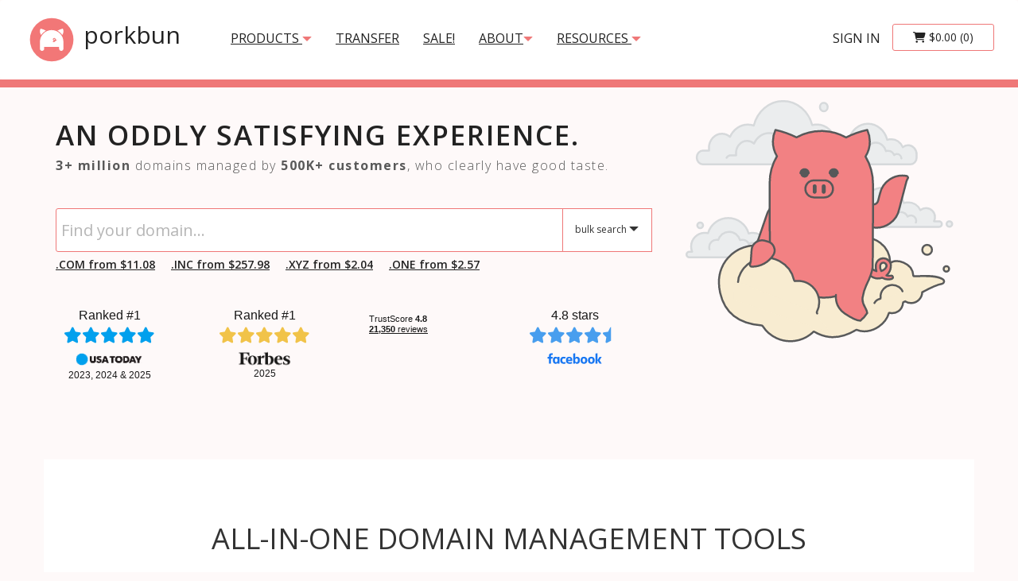

--- FILE ---
content_type: text/html; charset=UTF-8
request_url: https://porkbun.com/?l=f-sh-footer&utm_source=gunsandblossoms.com&utm_medium=sh&utm_campaign=free&utm_content=footer
body_size: 26184
content:
<!DOCTYPE html>
<html lang="en">
  <head>

	<!-- Porkbun Global site tag (gtag.js) - Google Analytics -->
	<script async src="https://www.googletagmanager.com/gtag/js?id=G-YT848K9MDY"></script>

	<!-- Google tracking config -->
	<script>
	window.dataLayer = window.dataLayer || [];
  	function gtag(){dataLayer.push(arguments);}
  	gtag('js', new Date());
  	gtag('config', 'G-YT848K9MDY', { 'debug_mode':false });
  	gtag('config', 'AW-800433505', {'allow_enhanced_conversions':true, 'conversion_linker': true});
  	gtag('config', 'AW-377668869', {'allow_enhanced_conversions':true, 'conversion_linker': true});
  	gtag('config', 'AW-17591830702', {'allow_enhanced_conversions':true, 'conversion_linker': true});
	</script>
	<!-- end of Google tracking config -->

	<!-- MailChimp-->
	<script id="mcjs">!function(c,h,i,m,p){m=c.createElement(h),p=c.getElementsByTagName(h)[0],m.async=1,m.src=i,p.parentNode.insertBefore(m,p)}(document,"script","https://chimpstatic.com/mcjs-connected/js/users/00f0ca4647a780993935ec2df/1d95e7452c89ee04038eb182e.js");</script>

	<!-- Reddit Pixel -->
	<script>!function(w,d){if(!w.rdt){var p=w.rdt=function(){p.sendEvent?p.sendEvent.apply(p,arguments):p.callQueue.push(arguments)};p.callQueue=[];var t=d.createElement("script");t.src="https://www.redditstatic.com/ads/pixel.js",t.async=!0;var s=d.getElementsByTagName("script")[0];s.parentNode.insertBefore(t,s)}}(window,document);rdt('init','t2_aj5ppvxd');rdt('track', 'PageVisit');</script><!-- DO NOT MODIFY -->
	<!-- End Reddit Pixel -->


<script>
  (function(w,d,t,r,u)
  {
    // var f,n,i;
    w[u]=w[u]||[],f=function()
    {
      var o={ti:"187056005", enableAutoSpaTracking: true};
      o.q=w[u],w[u]=new UET(o),w[u].push("pageLoad")
    },
    n=d.createElement(t),n.src=r,n.async=1,n.onload=n.onreadystatechange=function()
    {
      var s=this.readyState;
      s&&s!=="loaded"&&s!=="complete"||(f(),n.onload=n.onreadystatechange=null)
    },
    i=d.getElementsByTagName(t)[0],i.parentNode.insertBefore(n,i)
  })
  (window,document,"script","//bat.bing.com/bat.js","uetq");
</script>


<script type="text/javascript">
_linkedin_partner_id = "3133602";
window._linkedin_data_partner_ids = window._linkedin_data_partner_ids || [];
window._linkedin_data_partner_ids.push(_linkedin_partner_id);
</script><script type="text/javascript">
(function(l) {
if (!l){window.lintrk = function(a,b){window.lintrk.q.push([a,b])};
window.lintrk.q=[]}
var s = document.getElementsByTagName("script")[0];
var b = document.createElement("script");
b.type = "text/javascript";b.async = true;
b.src = "https://snap.licdn.com/li.lms-analytics/insight.min.js";
s.parentNode.insertBefore(b, s);})(window.lintrk);
</script>


<script> (function() { var l = localStorage; var wpbidKey = 'wpb_id'; var key = '_blaze_' + wpbidKey; function runScript() { var wpbid = new URLSearchParams(window.location.search).get(wpbidKey) || l.getItem(key); if (wpbid) l.setItem(key, wpbid); var pixel = document.querySelector('#' + wpbidKey + '-pix'); if (pixel && wpbid) { var d = Object.fromEntries(Object.entries(pixel.dataset).filter(function(entry) { return entry[1]; })); window.wpbConversion(d.wpb_type, d.wpb_amount, d.wpb_currency, d.wpb_product_id); } } if (document.readyState === 'loading') { document.addEventListener('DOMContentLoaded', runScript); } else { runScript(); } window.wpbConversion = function(type, amount, currency, product_id) { var wpbid = l.getItem(key); if (!wpbid) return; var src = 'https://public-api.wordpress.com/wpcom/v2/wordads/dsp/pro-api/v1/conversion/pixel.gif?wpb_id=' + wpbid + '&wpb_advertiser=26aac404c0f1c626bd8edcd5b2532122&image=true'; src += '&wpb_type=' + type; src += '&wpb_amount=' + amount; src += '&wpb_currency=' + currency; src += '&wpb_product_id=' + product_id; var pixel = new Image(); pixel.src = src; pixel.width = 1; pixel.height = 1; pixel.style.display = 'none'; document.body.appendChild(pixel); l.removeItem(key); } })();</script>
    <meta charset="utf-8">

    <meta name="google-site-verification" content="GB-QBJyZ8RHI-yyeJDmKfF3wBbElGUcRt9mVMDG30KM" />

    <meta http-equiv="X-UA-Compatible" content="IE=edge">
    <meta name="viewport" content="width=device-width, initial-scale=1">
    <title>porkbun.com | An oddly satisfying experience.</title>
    <meta name="environment" content="production">
    <meta name="author" content="Owen Borseth / Porkbun LLC">
    <meta name="description" content="Porkbun is an amazingly awesome ICANN accredited domain name registrar based out of the Pacific Northwest. We're different, we're easy, and we're affordable. Use us, you won't be sorry. If you don't use us we'll be sad, but we'll still love you.">
    <meta name="ip" content="172.31.17.94">

    <meta property="og:type" content="website" />
    <meta property="og:title" content="porkbun.com | An oddly satisfying experience." />
    <meta property="og:description" content="Porkbun is an amazingly awesome ICANN accredited domain name registrar based out of the Pacific Northwest. We're different, we're easy, and we're affordable. Use us, you won't be sorry. If you don't use us we'll be sad, but we'll still love you." />
    <meta property="og:url" content="https://porkbun.com/" />
    <meta property="og:site_name" content="porkbun.com" />
    <meta property="og:locale" content="en_US" />
    <meta property="og:image" content="https://porkbun.com/images/porkbun-logo-1200x1200.png" />

	<meta name="twitter:card" content="summary_large_image" />
	<meta name="twitter:site" content="@Porkbun" />

    <meta name="theme-color" content="#F9DCDB">

    <script>
	var stripe = null;
	var lep = 'L2FwaS91c2VyL2xvZ2luXzIwMjMwMzA1XzE=';
    </script>


    <!-- Bootstrap -->
    <link nonce="d8f307b99c2125b8c9acf2bcdfd337bce185c1c629e031f00d5838ff129a81ff" href="/bootstrap-3.3.7-dist/css/bootstrap.min.css" rel="stylesheet">

    <!-- Glyphicons -->
    <link nonce="d8f307b99c2125b8c9acf2bcdfd337bce185c1c629e031f00d5838ff129a81ff" href="/bootstrap-3.3.7-dist/css/glyphicons.files.css" rel="stylesheet">
    <link nonce="d8f307b99c2125b8c9acf2bcdfd337bce185c1c629e031f00d5838ff129a81ff" href="/bootstrap-3.3.7-dist/css/glyphicons.pro.css" rel="stylesheet">
    <link nonce="d8f307b99c2125b8c9acf2bcdfd337bce185c1c629e031f00d5838ff129a81ff" href="/bootstrap-3.3.7-dist/css/glyphicons.social.css" rel="stylesheet">

    <link nonce="d8f307b99c2125b8c9acf2bcdfd337bce185c1c629e031f00d5838ff129a81ff" href="/fontawesome/fontawesome-free-6.5.2-web/css/all.min.css" rel="stylesheet">

<style>
:root
{
	--cloudflare_on: #F48120;
	--porkbun_danger: #EC5631;
	--porkbun_warning: #F6BB43;
	--porkbun_success: #8CC051;
	--porkbun_pink_hover: #DC6070;
	--porkbun_pink: #EF7878;
	--porkbun_gold: #FFC100;
	--porkbun_pink_light: #FADCDA;
	--porkbun_pink_medium: #ff9e9e;
	--porkbun_dark_gray: #222222;
	--porkbun_light_gray: #F3F3F3;
	--porkbun_medium_gray: #cccccc;
	--porkbun_white: white;

	--blue_link: #3A81B0;
	--blue_link_hover: #0f5482;

	--headerMenuLink_color: #222222;
	--headerMenuLink-hover_color: #222222;
	--homepageBlurb_color: #222222;

	--bodyHome_background: white url(/images/back-to-office-hero.png) no-repeat right center fixed;
--bodyHome_color: #fadcdb;
--background_-webkit-background-size: cover;
--background_-moz-background-size: cover;
--background-o-background-size: cover;
--background_background-size: cover;
--background_background-attachment: fixed;
}
</style>

    <link href='/css/all.css?v=PrettyTrees_0.494' rel='stylesheet' type='text/css'>
    <link href='/css/bootstrap.custom.css?v=PrettyTrees_0.494' rel='stylesheet' type='text/css'>
    <link href='/css/media-queries.css?v=PrettyTrees_0.494' rel='stylesheet' type='text/css'>

<link rel="apple-touch-icon" sizes="57x57" nonce="d8f307b99c2125b8c9acf2bcdfd337bce185c1c629e031f00d5838ff129a81ff" href="/images/favicons/apple-icon-57x57.png">
<link rel="apple-touch-icon" sizes="60x60" nonce="d8f307b99c2125b8c9acf2bcdfd337bce185c1c629e031f00d5838ff129a81ff" href="/images/favicons/apple-icon-60x60.png">
<link rel="apple-touch-icon" sizes="72x72" nonce="d8f307b99c2125b8c9acf2bcdfd337bce185c1c629e031f00d5838ff129a81ff" href="/images/favicons/apple-icon-72x72.png">
<link rel="apple-touch-icon" sizes="76x76" nonce="d8f307b99c2125b8c9acf2bcdfd337bce185c1c629e031f00d5838ff129a81ff" href="/images/favicons/apple-icon-76x76.png">
<link rel="apple-touch-icon" sizes="114x114" nonce="d8f307b99c2125b8c9acf2bcdfd337bce185c1c629e031f00d5838ff129a81ff" href="/images/favicons/apple-icon-114x114.png">
<link rel="apple-touch-icon" sizes="120x120" nonce="d8f307b99c2125b8c9acf2bcdfd337bce185c1c629e031f00d5838ff129a81ff" href="/images/favicons/apple-icon-120x120.png">
<link rel="apple-touch-icon" sizes="144x144" nonce="d8f307b99c2125b8c9acf2bcdfd337bce185c1c629e031f00d5838ff129a81ff" href="/images/favicons/apple-icon-144x144.png">
<link rel="apple-touch-icon" sizes="152x152" nonce="d8f307b99c2125b8c9acf2bcdfd337bce185c1c629e031f00d5838ff129a81ff" href="/images/favicons/apple-icon-152x152.png">
<link rel="apple-touch-icon" sizes="180x180" nonce="d8f307b99c2125b8c9acf2bcdfd337bce185c1c629e031f00d5838ff129a81ff" href="/images/favicons/apple-icon-180x180.png">
<link rel="icon" type="image/png" sizes="192x192"  nonce="d8f307b99c2125b8c9acf2bcdfd337bce185c1c629e031f00d5838ff129a81ff" href="/images/favicons/android-icon-192x192.png">
<link rel="icon" type="image/png" sizes="32x32" nonce="d8f307b99c2125b8c9acf2bcdfd337bce185c1c629e031f00d5838ff129a81ff" href="/images/favicons/favicon-32x32.png">
<link rel="icon" type="image/png" sizes="96x96" nonce="d8f307b99c2125b8c9acf2bcdfd337bce185c1c629e031f00d5838ff129a81ff" href="/images/favicons/favicon-96x96.png">
<link rel="icon" type="image/png" sizes="16x16" nonce="d8f307b99c2125b8c9acf2bcdfd337bce185c1c629e031f00d5838ff129a81ff" href="/images/favicons/favicon-16x16.png">
<meta name="msapplication-TileColor" content="#ffffff">
<meta name="msapplication-TileImage" content="/images/favicons/ms-icon-144x144.png">
<meta name="theme-color" content="#ffffff">

    <link nonce="d8f307b99c2125b8c9acf2bcdfd337bce185c1c629e031f00d5838ff129a81ff" href="https://fonts.googleapis.com/css?family=Open+Sans:300,400,600,700" rel="stylesheet">
  </head>

  <body class="bodyDefault">


<script>

</script>

    <script>
	var loggedInAccountId = null;
	var SITE_DOMAIN = "porkbun.com";
    </script>

<style>
.headerBrandContainer
{
	text-decoration: none;
	float: left;
    	height: 100px;
    	padding: 15px 15px;
    	font-size: 18px;
    	line-height: 20px;
	margin-right: 33px;
}

.navbarToggleHeader
{
    position: relative;
    float: right;
    padding: 14px 14px;
    margin-top: 26px;
    margin-right: 15px;
    margin-bottom: 8px;
    background-color: transparent;
    background-image: none;
    border: 1px solid transparent;
    border-radius: 4px;
}

.navbarTextItem
{
	margin-top: 23px;
}

.no-transition
{
  -webkit-transition: height 0.01s !important;
  -moz-transition: height 0.01s !important;
  -ms-transition: height 0.01s !important;
  -o-transition: height 0.01s !important;
  transition: height 0.01s !important;
}

.headerCartContainer
{
	padding-right: 15px;
	margin-top: 30px;
}

.navbar-default .navbar-nav>li>a
{
	color: var(--headerMenuLink_color);
}

.navbar-default .navbar-toggle .icon-bar
{
    background-color: var(--headerMenuLink_color);
}
</style>

<nav class="headerContainer navbar navbar-default" onkeypress="processKeyPress(event, Beacon('close'));" onclick="Beacon('close');" style="height:100px; margin-bottom:0px; border:0px;">

  <div class="container containerForce100" style="height:100px;">
    <div class="navbar-header" style="height:100px; z-index:11; position:relative;">
      <button type="button" class="navbar-toggle navbarToggleHeader collapsed" data-toggle="collapse" data-target="#bs-example-navbar-collapse-1" aria-expanded="false">
        <span class="sr-only">Toggle navigation</span>
        <span class="icon-bar"></span>
        <span class="icon-bar"></span>
        <span class="icon-bar"></span>
      </button>
      <a class="headerBrandContainer" style="text-decoration:none;" href="/">
        <img alt="Porkbun Logo" id="headerBrandLogo" src="/partners/logos/porkbun.comphpPkl2eU.svg" class=""> <span id="headerBrandText" class="hidden-xs">porkbun</span>
      </a>
      <span class="pull-right headerCartContainer visible-xs blah">
        <a href="/checkout/cart" class="btn btn-porkbun-white btn-large-side-padding "><span class="fas fa-shopping-cart"></span> <span class="cartMetaPrice">$0.00</span><span class="cartMetaCount"> (0)</span></a>
      </span>
    </div>

    <div class="collapse navbar-collapse collapseHeaderContainer no-transition" id="bs-example-navbar-collapse-1" style="z-index:10; position:relative;">
      <ul class="nav navbar-nav navbarTextItem">
        <li class="dropdown">
		<a id="headerMenuDropPricing" data-toggle="dropdown" role="button" aria-haspopup="true" aria-expanded="false" href="" class="dropdown-toggle headerMenuLink headerMenuLinkLeft">products <span aria-hidden="true" class="menuDropArrow glyphicon glyphicon-triangle-bottom"></span></a>
                <ul class="dropdown-menu" aria-labelledby="headerMenuDropPricing"> 
                  <li><a href="/products/domains">Domains</a></li>
	  	  <li><a href="/transfer">Transfers</a></li>
                  <li><a href="/marketplace">Local Marketplace</a></li>
                  <li><a href="/auctions">Local Auctions</a></li>
                  <li><a href="/aftermarket">3rd Party Aftermarket</a></li>

<li class="dropdown-submenu">
  <a href="#" class="dropdown-toggle" data-toggle="dropdown" role="button" aria-haspopup="true" aria-expanded="false">Web Hosting</a>
  <ul class="dropdown-menu">
    <li><a href="/products/web_hosting">All Web Hosting Options</a></li>
    <!-- li><a href="/products/webhosting/managedWordPress">Easy WordPress</a></li -->
    <li><a href="/products/webhosting/managedLinks">Link In Bio</a></li>
    <li><a href="/products/webhosting/articulation">Articulation Sitebuilder</a></li>
    <li><a href="/products/webhosting/cloudWordPress">Cloud WordPress</a></li>
    <li><a href="/products/webhosting/cPanelHosting">Shared cPanel Hosting</a></li>
    <li><a href="/products/webhosting/secureStaticHosting">Static Hosting</a></li>
    <!-- li><a href="/products/sitebuilder">Website Builder</a></li -->
    <li><a href="/products/webhosting/managedPHP">Easy PHP</a></li>
  </ul>
</li>

                  <li class="dropdown-submenu">
					  <a href="#" class="dropdown-toggle" data-toggle="dropdown" role="button" aria-haspopup="true" aria-expanded="false">Email Hosting</a>
					  <ul class="dropdown-menu">
						<li><a href="/products/email">All Email Hosting Options</a></li>
						<li><a href="/products/proton_mail">Proton Mail</a></li>
						<li><a href="/products/porkbun_email">Porkbun Email</a></li>
					  	<li><a href="/products/email_forwarding">Free Email Forwarding</a></li>
					  </ul>
					</li>
          <li class="dropdown-submenu">
					  <a href="#" class="dropdown-toggle" data-toggle="dropdown" role="button" aria-haspopup="true" aria-expanded="false">Marketing Tools</a>
					  <ul class="dropdown-menu">
						<li><a href="/products/textla">Textla - SMS Marketing</a></li>
					  </ul>
					</li>
                  <li><a href="/products/whois_privacy">Free WHOIS Privacy</a></li>
                  <li><a href="/products/ssl">Free SSL Certificates</a></li>
                  <li><a href="/products/url_forwarding">Free URL Forwarding</a></li>
                </ul>
        </li>

	<li class="hidden-xs hidden-sm"><a href="/transfer" class="headerMenuLink headerMenuLinkLeft">transfer</a></li>
        <!-- li><a href="/products/webhosting/managedWordPress" class="headerMenuLink headerMenuLinkLeft hidden-xs hidden-sm hidden-md">Free WordPress</a></li -->
        <li><a href="/event/holidaysales" class="headerMenuLink headerMenuLinkLeft">SALE!</a></li>
        <!-- li><a href="/event/christmas-domain-name-sale" class="headerMenuLink headerMenuLinkLeft">.COM SALE!</a></li -->
<!--         <li><a href="/about" class="headerMenuLink headerMenuLinkLeft hidden-sm hidden-md">About</a></li> -->
        
        
        	<li class="dropdown">
		<a data-toggle="dropdown" role="button" aria-haspopup="true" aria-expanded="false" href="" class="dropdown-toggle headerMenuLink headerMenuLinkLeft hidden-sm hidden-md">About<span aria-hidden="true" class="menuDropArrow glyphicon glyphicon-triangle-bottom"></span></a>
                <ul class="dropdown-menu" aria-labelledby="headerMenuDropPricing"> 
					<li><a href="/about">Who We Are</a></li>
					<li><a href="/about/why-choose-porkbun-domain-registrar">Why Choose Porkbun</a></li>
					<li><a href="/about/porkbun-vs-cloudflare">Porkbun vs Cloudflare</a></li>
					<li><a href="/about/porkbun-faq">FAQs</a></li>
			  </ul>
			</li>

        
			<li class="dropdown">
		<a data-toggle="dropdown" role="button" aria-haspopup="true" aria-expanded="false" href="" class="dropdown-toggle headerMenuLink headerMenuLinkLeft hidden-sm hidden-md">Resources <span aria-hidden="true" class="menuDropArrow glyphicon glyphicon-triangle-bottom"></span></a>
                <ul class="dropdown-menu" aria-labelledby="headerMenuDropPricing"> 
                  <li><a href="https://kb.porkbun.com" target="_blank">Knowledge Base</a></li>
                  <li><a href="https://porkbun.com/blog" target="_blank">Porkbun Blog</a></li>
                  <li><a href="https://status.porkbun.com/" target="_blank">Service Status</a></li>
			  </ul>
			</li>

        
        
        <li class="visible-sm visible-xs"><a href="javascript:void(0);" class="headerMenuLink headerMenuLinkLeft" onclick="beaconEvent('toggle', event, true);">Help</a></li>
      </ul>

      <span class="nav navbar-nav navbar-right headerCartContainer hidden-xs">
        <a href="/checkout/cart" class="btn btn-porkbun-white btn-large-side-padding "><span class="fas fa-shopping-cart"></span> <span class="cartMetaPrice">$0.00</span><span class="cartMetaCount"> (0)</span></a>
      </span>

      <ul class="nav navbar-nav navbar-right navbarTextItem">
        <li><a href="/account" class="headerMenuLink headerMenuLinkRight headerMenuLinkLogin">sign in</a></li>
      </ul>
    </div><!-- /.navbar-collapse -->
  </div><!-- /.container-fluid -->
</nav>
<script>
		const copyUsername = async () => {
  try {
    const element = document.querySelector(".copy-username");
    await navigator.clipboard.writeText(element.textContent);
  } catch (error) {
    console.error("Failed to copy to clipboard:", error);
  }
};
</script>

<div id="belowHeaderRule" style=""></div>

<div onclick="if(typeof Beacon != 'undefined') Beacon('close');" class="notHomepageTopContainer container" style="">

<style>
#homepageTopContainer
{
	margin-bottom:45px;
}

body
{
	background-color: #fef9f9;
}

#homepageSearchContainer
{
	margin-top:15px;
	margin-bottom:40px;
}

.googleReviewPart
{
	font-size:0px;
	padding:0px;
	margin:0px;
	line-heightt:11px;
}

.domainSearchButton
{
	bottom: 1px !important;
}

.googleReviewPart
{
	white-space: nowrap;
}

.tp-widget-wrapper
{
	nowrap !important;
}

.googleReviewStars, .facebookReviewStars, .trustpilotReviewStars, .usaTodayReviewStars, .forbesReviewStars
{
	font-size: 20px;
	white-space: nowrap;
}
.forbesReviewStars
{
	color: #f1c349;
}

.usaTodayReviewStars
{
	color: #01a0ed;
}

.reviewWidget
{
	max-width: 135px;
}

.priceDisplayHome
{
	padding-right:20px;
	padding-top:5px;
	font-weight:600;
	margin-top:-8px;
}
</style>

<div id="homepageTopContainer">

<div class="row">
 <div class="col-md-8 col-sm-12">
  <div id="homepageSearchContainer">
   <div id="homepageBlurbContainer">
     <div id="homepageBlurb" class="uppercase">An oddly satisfying experience.</div>
     <div id="homepageBlurbTagline" class="text-muted"><strong>3+ million</strong> domains managed by <strong>500K+ customers</strong>, who clearly have good taste.</div>
   </div>
   
<style>
</style>

<script>
function toggleBulkSearchTab(e)
{
	var action = $(e).attr('data-action');

	if(action == "bulkSearchList")
	{
		$('#bulkSearchBoxSingle').hide();
		$('#bulkSearchBoxList').show();
		$('#bulkActionInput').val('bulkSearchList');
	}
	else
	{
		$('#bulkSearchBoxList').hide();
		$('#bulkSearchBoxSingle').show();
		$('#bulkActionInput').val('bulkSearchTlds');
	}
}

function showBulkSearch()
{
	$('#homepageBlurbContainer').slideUp();
	$('#singleSearchContainer').addClass('disabled');
	$('#singleSearchContainer').attr('disabled', 'disabled');
	$('#bulkSearchContainer').slideDown(function()
	{
		$('#domainSearchBulkDropButton').attr('onclick', 'showSingleSearch()');
		//$('#domainSearchBulkDropButton').find('.glyphicon-triangle-bottom').removeClass('glyphicon-triangle-bottom').addClass('glyphicon-triangle-top');
		$('#bulkSearchBoxList').focus();
	});
}

function showSingleSearch()
{
	$('#homepageBlurbContainer').slideDown();
	$('#singleSearchContainer').removeClass('disabled');
	$('#singleSearchContainer').removeAttr('disabled');
	$('#bulkSearchContainer').slideUp(function()
	{
		$('#domainSearchBulkDropButton').attr('onclick', 'showBulkSearch()');
		//$('#domainSearchBulkDropButton').find('.glyphicon-triangle-top').addClass('glyphicon-triangle-bottom').removeClass('glyphicon-triangle-top');
		$('#domainSearchInput').focus();
	});
}
</script>

<div id="searchContainer">
	<div id="singleSearchContainer" class="">
	  <form id="spashSearchForm" method="GET" action="/checkout/search">
	    <input class="prb" type="hidden" name="prb" value="">
	    <div class="input-group">
      	      <input aria-label="Domain Search" autocomplete="off" autocorrect="off" autocapitalize="off" spellcheck="false" name="q" id="domainSearchInput" class="domainSearchInput form-control input-lg" type="text" placeholder="Find your domain..." value="" autofocus>
	      <input type="hidden" name="tlds" value="">
	      <input id="searchIdnLanguage" type="hidden" name="idnLanguage" value="">
	      <span class="input-group-btn">
	          <a href="#" role='button' aria-label="open bulk search" id="domainSearchBulkDropButton" class=" hidden-xs btn btn-lg btn-default" onKeyPress="processKeyPress(event, showBulkSearch); event.preventDefault();" onclick="showBulkSearch(); event.preventDefault();"><span class="porkbunLinkBlack">bulk search</span> <span class="glyphicon glyphicon-triangle-bottom" aria-hidden="true"></span></a>
	          <button aria-label="submit search" value="search" name="search" id="domainSearchButton" data-checkTlds="" data-tld="" data-searchPage="home" type="submit" class="hideNoInit  domainSearchButton  btn btn-lg btn-porkbun"><i alt="search" class="fa fa-search"></i></button>
	      </span>
            </div>


	  </form>
	</div>

	<div id="bulkSearchContainer" class="well" style="display: none;">
	  <p class="lead pull-left"></p>
	  <div aria-label="close bulk search" tabindex="0" role="button" class="pull-right pointer" onKeyPress="processKeyPress(event, showSingleSearch);" onclick="showSingleSearch();"><span class="glyphicon glyphicon-remove"></span></div>
	  <div style="clear:both;"></div>
	  <br>
	  <div class="alert alert-danger" style="display:none;"><strong>Uh oh! </strong> </div>
	  <form method="POST" action="/checkout/search">
	    <input class="prb" type="hidden" name="prb" value="">
	    <input type="hidden" name="bulk" value="1">
	    <input id="bulkActionInput" type="hidden" name="bulkAction" value="">
	    <textarea aria-label="Enter one domain per line. You can search for a maximum of 100 domains at a time." id="bulkSearchBoxList" name="searchDomains" id="searchDomains" class="form-control" rows="5" style="resize: vertical; "></textarea>
	    <input aria-label="Enter a single SLD." id="bulkSearchBoxSingle" name="bulkSearchSld" id="searchDomains" class="form-control" type="text" autocomplete="off" autocorrect="off" autocapitalize="off" spellcheck="false" style="display:none;">
	    <br>

<ul id="bulkSearchTabs" class="nav nav-tabs" role="tablist">
	<li onclick="toggleBulkSearchTab(this)" data-action="bulkSearchList" role="presentation" class=""><a href="#bulkSearchList" aria-controls="bulkSearchList" role="tab" data-toggle="tab">Domain List</a></li>
	<li onclick="toggleBulkSearchTab(this)" data-action="bulkSearchTlds" role="presentation" class=""><a href="#bulkSearchTlds" aria-controls="bulkSearchTlds" role="tab" data-toggle="tab">TLD Selection</a></li>
</ul>
<div class="tab-content">
	<div role="tabpanel" class="tab-pane " id="bulkSearchList">
		<div class="" style="width:60%;"><br><p><small>Enter one domain per line in the box above. You can search for a maximum of 100 domains at a time.</small></p></div>
	</div>
	<div role="tabpanel" class="tab-pane " id="bulkSearchTlds">
		<div class="" style="width:60%;"><br><p><small>Enter a single SLD in the box above and select the TLDs to search below. You can select a maximum of 100 TLDs.</small></p></div>
<select aria-label="Select the TLDs you want to search the SLD against." name="bulkSearchTlds[]" class="form-control" multiple>
<option value='abogado' > abogado<option value='ac' > ac<option value='ac.nz' > ac.nz<option value='academy' > academy<option value='accountant' > accountant<option value='accountants' > accountants<option value='actor' > actor<option value='adult' > adult<option value='ae.org' > ae.org<option value='ag' > ag<option value='agency' > agency<option value='ai' > ai<option value='airforce' > airforce<option value='am' > am<option value='apartments' > apartments<option value='app' > app<option value='archi' > archi<option value='army' > army<option value='art' > art<option value='as' > as<option value='asia' > asia<option value='associates' > associates<option value='attorney' > attorney<option value='auction' > auction<option value='audio' > audio<option value='auto' > auto<option value='autos' > autos<option value='baby' > baby<option value='band' > band<option value='bar' > bar<option value='bargains' > bargains<option value='basketball' > basketball<option value='bayern' > bayern<option value='beauty' > beauty<option value='beer' > beer<option value='best' > best<option value='bet' > bet<option value='bh' > bh<option value='bible' > bible<option value='bid' > bid<option value='bike' > bike<option value='bingo' > bingo<option value='bio' > bio<option value='biz' > biz<option value='biz.pr' > biz.pr<option value='black' > black<option value='blackfriday' > blackfriday<option value='blog' > blog<option value='blue' > blue<option value='boats' > boats<option value='bond' > bond<option value='boo' > boo<option value='boston' > boston<option value='bot' > bot<option value='boutique' > boutique<option value='br.com' > br.com<option value='broker' > broker<option value='build' > build<option value='builders' > builders<option value='business' > business<option value='buzz' > buzz<option value='bz' > bz<option value='ca' > ca<option value='cab' > cab<option value='cafe' > cafe<option value='cam' > cam<option value='camera' > camera<option value='camp' > camp<option value='capital' > capital<option value='car' > car<option value='cards' > cards<option value='care' > care<option value='careers' > careers<option value='cars' > cars<option value='casa' > casa<option value='cash' > cash<option value='casino' > casino<option value='catering' > catering<option value='cc' > cc<option value='center' > center<option value='ceo' > ceo<option value='cfd' > cfd<option value='channel' > channel<option value='charity' > charity<option value='chat' > chat<option value='cheap' > cheap<option value='christmas' > christmas<option value='church' > church<option value='city' > city<option value='claims' > claims<option value='cleaning' > cleaning<option value='click' > click<option value='clinic' > clinic<option value='clothing' > clothing<option value='cloud' > cloud<option value='club' > club<option value='club.tw' > club.tw<option value='cn.com' > cn.com<option value='co' > co<option value='co.ag' > co.ag<option value='co.bz' > co.bz<option value='co.com' > co.com<option value='co.gg' > co.gg<option value='co.in' > co.in<option value='co.je' > co.je<option value='co.lc' > co.lc<option value='co.nz' > co.nz<option value='co.uk' > co.uk<option value='coach' > coach<option value='codes' > codes<option value='coffee' > coffee<option value='college' > college<option value='com' > com<option value='com.ag' > com.ag<option value='com.ai' > com.ai<option value='com.bz' > com.bz<option value='com.de' > com.de<option value='com.lc' > com.lc<option value='com.mx' > com.mx<option value='com.ph' > com.ph<option value='com.pr' > com.pr<option value='com.sc' > com.sc<option value='com.se' > com.se<option value='com.vc' > com.vc<option value='community' > community<option value='company' > company<option value='compare' > compare<option value='computer' > computer<option value='condos' > condos<option value='construction' > construction<option value='consulting' > consulting<option value='contact' > contact<option value='contractors' > contractors<option value='cooking' > cooking<option value='cool' > cool<option value='country' > country<option value='coupons' > coupons<option value='courses' > courses<option value='credit' > credit<option value='creditcard' > creditcard<option value='cricket' > cricket<option value='cruises' > cruises<option value='cv' > cv<option value='cx' > cx<option value='cymru' > cymru<option value='cyou' > cyou<option value='dad' > dad<option value='dance' > dance<option value='date' > date<option value='dating' > dating<option value='day' > day<option value='de' > de<option value='de.com' > de.com<option value='deal' > deal<option value='dealer' > dealer<option value='deals' > deals<option value='degree' > degree<option value='delivery' > delivery<option value='democrat' > democrat<option value='dental' > dental<option value='dentist' > dentist<option value='desi' > desi<option value='design' > design<option value='dev' > dev<option value='diamonds' > diamonds<option value='diet' > diet<option value='digital' > digital<option value='direct' > direct<option value='directory' > directory<option value='discount' > discount<option value='diy' > diy<option value='doctor' > doctor<option value='dog' > dog<option value='domains' > domains<option value='download' > download<option value='earth' > earth<option value='ebiz.tw' > ebiz.tw<option value='eco' > eco<option value='education' > education<option value='email' > email<option value='energy' > energy<option value='engineer' > engineer<option value='engineering' > engineering<option value='enterprises' > enterprises<option value='equipment' > equipment<option value='esq' > esq<option value='estate' > estate<option value='eu' > eu<option value='eu.com' > eu.com<option value='events' > events<option value='exchange' > exchange<option value='expert' > expert<option value='exposed' > exposed<option value='express' > express<option value='fail' > fail<option value='faith' > faith<option value='family' > family<option value='fan' > fan<option value='fans' > fans<option value='farm' > farm<option value='fashion' > fashion<option value='fast' > fast<option value='feedback' > feedback<option value='finance' > finance<option value='financial' > financial<option value='firm.in' > firm.in<option value='fish' > fish<option value='fishing' > fishing<option value='fit' > fit<option value='fitness' > fitness<option value='flights' > flights<option value='florist' > florist<option value='flowers' > flowers<option value='fly' > fly<option value='fm' > fm<option value='fo' > fo<option value='foo' > foo<option value='food' > food<option value='football' > football<option value='forex' > forex<option value='forsale' > forsale<option value='forum' > forum<option value='foundation' > foundation<option value='free' > free<option value='fun' > fun<option value='fund' > fund<option value='furniture' > furniture<option value='futbol' > futbol<option value='fyi' > fyi<option value='gallery' > gallery<option value='game' > game<option value='game.tw' > game.tw<option value='games' > games<option value='garden' > garden<option value='gay' > gay<option value='gb.net' > gb.net<option value='geek.nz' > geek.nz<option value='gen.in' > gen.in<option value='gen.nz' > gen.nz<option value='gg' > gg<option value='gift' > gift<option value='gifts' > gifts<option value='gives' > gives<option value='giving' > giving<option value='glass' > glass<option value='global' > global<option value='gmbh' > gmbh<option value='gold' > gold<option value='golf' > golf<option value='gr.com' > gr.com<option value='graphics' > graphics<option value='gratis' > gratis<option value='green' > green<option value='gripe' > gripe<option value='group' > group<option value='guide' > guide<option value='guitars' > guitars<option value='guru' > guru<option value='hair' > hair<option value='haus' > haus<option value='health' > health<option value='healthcare' > healthcare<option value='help' > help<option value='hiphop' > hiphop<option value='hiv' > hiv<option value='hockey' > hockey<option value='holdings' > holdings<option value='holiday' > holiday<option value='homes' > homes<option value='horse' > horse<option value='hospital' > hospital<option value='host' > host<option value='hosting' > hosting<option value='hot' > hot<option value='house' > house<option value='how' > how<option value='hu.net' > hu.net<option value='icu' > icu<option value='id' > id<option value='immo' > immo<option value='immobilien' > immobilien<option value='in' > in<option value='in.net' > in.net<option value='inc' > inc<option value='ind.in' > ind.in<option value='industries' > industries<option value='info' > info<option value='info.pr' > info.pr<option value='ing' > ing<option value='ink' > ink<option value='institute' > institute<option value='insure' > insure<option value='international' > international<option value='investments' > investments<option value='io' > io<option value='irish' > irish<option value='isla.pr' > isla.pr<option value='it.com' > it.com<option value='je' > je<option value='jetzt' > jetzt<option value='jewelry' > jewelry<option value='jobs' > jobs<option value='jp.net' > jp.net<option value='jpn.com' > jpn.com<option value='juegos' > juegos<option value='kaufen' > kaufen<option value='kids' > kids<option value='kim' > kim<option value='kitchen' > kitchen<option value='kiwi.nz' > kiwi.nz<option value='kyoto' > kyoto<option value='l.lc' > l.lc<option value='la' > la<option value='land' > land<option value='lat' > lat<option value='law' > law<option value='lawyer' > lawyer<option value='lc' > lc<option value='lease' > lease<option value='legal' > legal<option value='lgbt' > lgbt<option value='life' > life<option value='lifestyle' > lifestyle<option value='lighting' > lighting<option value='limited' > limited<option value='limo' > limo<option value='link' > link<option value='live' > live<option value='living' > living<option value='llc' > llc<option value='loan' > loan<option value='loans' > loans<option value='lol' > lol<option value='london' > london<option value='lotto' > lotto<option value='love' > love<option value='ltd' > ltd<option value='ltda' > ltda<option value='luxe' > luxe<option value='luxury' > luxury<option value='maison' > maison<option value='makeup' > makeup<option value='management' > management<option value='maori.nz' > maori.nz<option value='market' > market<option value='marketing' > marketing<option value='markets' > markets<option value='mba' > mba<option value='me' > me<option value='me.uk' > me.uk<option value='med' > med<option value='media' > media<option value='melbourne' > melbourne<option value='meme' > meme<option value='memorial' > memorial<option value='men' > men<option value='menu' > menu<option value='mex.com' > mex.com<option value='miami' > miami<option value='mn' > mn<option value='mobi' > mobi<option value='moda' > moda<option value='moe' > moe<option value='moi' > moi<option value='mom' > mom<option value='money' > money<option value='monster' > monster<option value='mortgage' > mortgage<option value='motorcycles' > motorcycles<option value='mov' > mov<option value='movie' > movie<option value='mu' > mu<option value='music' > music<option value='mx' > mx<option value='my' > my<option value='nagoya' > nagoya<option value='name' > name<option value='name.pr' > name.pr<option value='navy' > navy<option value='net' > net<option value='net.ag' > net.ag<option value='net.ai' > net.ai<option value='net.bz' > net.bz<option value='net.gg' > net.gg<option value='net.in' > net.in<option value='net.je' > net.je<option value='net.lc' > net.lc<option value='net.nz' > net.nz<option value='net.ph' > net.ph<option value='net.pr' > net.pr<option value='net.vc' > net.vc<option value='network' > network<option value='new' > new<option value='news' > news<option value='nexus' > nexus<option value='ngo' > ngo<option value='ninja' > ninja<option value='nl' > nl<option value='nom.ag' > nom.ag<option value='now' > now<option value='nrw' > nrw<option value='nyc' > nyc<option value='nz' > nz<option value='observer' > observer<option value='off.ai' > off.ai<option value='one' > one<option value='ong' > ong<option value='onl' > onl<option value='online' > online<option value='ooo' > ooo<option value='org' > org<option value='org.ag' > org.ag<option value='org.ai' > org.ai<option value='org.bz' > org.bz<option value='org.gg' > org.gg<option value='org.in' > org.in<option value='org.je' > org.je<option value='org.lc' > org.lc<option value='org.mx' > org.mx<option value='org.nz' > org.nz<option value='org.ph' > org.ph<option value='org.pr' > org.pr<option value='org.sc' > org.sc<option value='org.uk' > org.uk<option value='org.vc' > org.vc<option value='organic' > organic<option value='osaka' > osaka<option value='p.lc' > p.lc<option value='page' > page<option value='partners' > partners<option value='parts' > parts<option value='party' > party<option value='pet' > pet<option value='ph' > ph<option value='phd' > phd<option value='photo' > photo<option value='photography' > photography<option value='photos' > photos<option value='pics' > pics<option value='pictures' > pictures<option value='pink' > pink<option value='pizza' > pizza<option value='place' > place<option value='plumbing' > plumbing<option value='plus' > plus<option value='poker' > poker<option value='porn' > porn<option value='pr' > pr<option value='press' > press<option value='pro' > pro<option value='pro.pr' > pro.pr<option value='productions' > productions<option value='prof' > prof<option value='promo' > promo<option value='properties' > properties<option value='property' > property<option value='protection' > protection<option value='pub' > pub<option value='pw' > pw<option value='qpon' > qpon<option value='quest' > quest<option value='racing' > racing<option value='radio.am' > radio.am<option value='radio.fm' > radio.fm<option value='realty' > realty<option value='recipes' > recipes<option value='red' > red<option value='rehab' > rehab<option value='reise' > reise<option value='reisen' > reisen<option value='rent' > rent<option value='rentals' > rentals<option value='repair' > repair<option value='report' > report<option value='republican' > republican<option value='rest' > rest<option value='restaurant' > restaurant<option value='review' > review<option value='reviews' > reviews<option value='rich' > rich<option value='rip' > rip<option value='rocks' > rocks<option value='rodeo' > rodeo<option value='rsvp' > rsvp<option value='ru.com' > ru.com<option value='rugby' > rugby<option value='run' > run<option value='sa.com' > sa.com<option value='saarland' > saarland<option value='sale' > sale<option value='salon' > salon<option value='sarl' > sarl<option value='sbs' > sbs<option value='sc' > sc<option value='school' > school<option value='school.nz' > school.nz<option value='schule' > schule<option value='science' > science<option value='se.net' > se.net<option value='security' > security<option value='select' > select<option value='services' > services<option value='sex' > sex<option value='sexy' > sexy<option value='sh' > sh<option value='shiksha' > shiksha<option value='shoes' > shoes<option value='shop' > shop<option value='shopping' > shopping<option value='show' > show<option value='singles' > singles<option value='site' > site<option value='ski' > ski<option value='skin' > skin<option value='soccer' > soccer<option value='social' > social<option value='software' > software<option value='solar' > solar<option value='solutions' > solutions<option value='soy' > soy<option value='spa' > spa<option value='space' > space<option value='spot' > spot<option value='srl' > srl<option value='storage' > storage<option value='store' > store<option value='stream' > stream<option value='studio' > studio<option value='study' > study<option value='style' > style<option value='sucks' > sucks<option value='supplies' > supplies<option value='supply' > supply<option value='support' > support<option value='surf' > surf<option value='surgery' > surgery<option value='sydney' > sydney<option value='systems' > systems<option value='taipei' > taipei<option value='talk' > talk<option value='tattoo' > tattoo<option value='tax' > tax<option value='taxi' > taxi<option value='team' > team<option value='tech' > tech<option value='technology' > technology<option value='tel' > tel<option value='tennis' > tennis<option value='theater' > theater<option value='theatre' > theatre<option value='tickets' > tickets<option value='tienda' > tienda<option value='tips' > tips<option value='tires' > tires<option value='tm' > tm<option value='to' > to<option value='today' > today<option value='tokyo' > tokyo<option value='tools' > tools<option value='top' > top<option value='tours' > tours<option value='town' > town<option value='toys' > toys<option value='trade' > trade<option value='trading' > trading<option value='training' > training<option value='travel' > travel<option value='tube' > tube<option value='tv' > tv<option value='tw' > tw<option value='uk' > uk<option value='uk.com' > uk.com<option value='uk.net' > uk.net<option value='university' > university<option value='uno' > uno<option value='us' > us<option value='us.com' > us.com<option value='us.org' > us.org<option value='vacations' > vacations<option value='vana' > vana<option value='vc' > vc<option value='vegas' > vegas<option value='ventures' > ventures<option value='vet' > vet<option value='viajes' > viajes<option value='video' > video<option value='villas' > villas<option value='vin' > vin<option value='vip' > vip<option value='vision' > vision<option value='vodka' > vodka<option value='vote' > vote<option value='voto' > voto<option value='voyage' > voyage<option value='wales' > wales<option value='wang' > wang<option value='watch' > watch<option value='watches' > watches<option value='webcam' > webcam<option value='website' > website<option value='wedding' > wedding<option value='wiki' > wiki<option value='win' > win<option value='wine' > wine<option value='work' > work<option value='works' > works<option value='world' > world<option value='ws' > ws<option value='wtf' > wtf<option value='xn--5tzm5g' > xn--5tzm5g<option value='xn--6frz82g' > xn--6frz82g<option value='xn--czrs0t' > xn--czrs0t<option value='xn--fjq720a' > xn--fjq720a<option value='xn--q9jyb4c' > xn--q9jyb4c<option value='xn--unup4y' > xn--unup4y<option value='xn--vhquv' > xn--vhquv<option value='xxx' > xxx<option value='xyz' > xyz<option value='yachts' > yachts<option value='yoga' > yoga<option value='yokohama' > yokohama<option value='you' > you<option value='za.com' > za.com<option value='zip' > zip<option value='zone' > zone</select>

	</div>
</div>

	    <br>
	    <div>
	      <div class="pull-left">
		<input id="bulkAddAvailableToCart" type="checkbox" class="" name="bulkAddAvailableToCart" >
		<label for="bulkAddAvailableToCart">Add available domains to the cart. 100 max.</label>
	      </div>
	      <button aria-label="submit bulk search" value="search" name="search" class="hideNoInit pull-right btn btn-lg btn-porkbun" type="submit"><i alt="search" class="fa fa-search"></i></button>
	      <div style="clear:both;"></div>
	    </div>

	  </form>
	</div>
</div>

<div style='margin-top:8px;'><div class='priceDisplayHome pull-left'><a class='black priceDisplayHomeLink' data-tld='com' href='/tld/com'>.COM from $11.08</a></div><div class='priceDisplayHome pull-left'><a class='black priceDisplayHomeLink' data-tld='inc' href='/tld/inc'>.INC from $257.98</a></div><div class='priceDisplayHome pull-left'><a class='black priceDisplayHomeLink' data-tld='xyz' href='/tld/xyz'>.XYZ from $2.04</a></div><div class='priceDisplayHome pull-left'><a class='black priceDisplayHomeLink' data-tld='one' href='/tld/one'>.ONE from $2.57</a></div></div><div style='clear:both;'></div>   </div>

<script type="text/javascript" src="//widget.trustpilot.com/bootstrap/v5/tp.widget.bootstrap.min.js" async></script>
<div class="row">

  <div class="col-sm-3 col-xs-6">
              <div class="reviewWidget google-reviews-widget" style="text-align:center; margin-top: 3px;">
               <a href="https://www.usatoday.com/money/blueprint/business/web-hosting/best-domain-registrar/" style="text-decoration:none;" target="_NEW">
                <div>
                  <div class="googleReviewPart"><span class="googleReviewCount"><span style="font-weight:500;">Ranked #1</span></div>
                  <div class="googleReviewPart"><span class="usaTodayReviewStars" style=""><i alt="one star" class="fas fa-star"></i><i alt="two star" class="fas fa-star"></i><i alt="three star" class="fas fa-star"></i><i alt="four star" class="fas fa-star"></i><i alt="five star" class="fas fa-star"></i></span></div>
                  <div class="googleReviewPart" style="margin-top:-8px;"><img alt="USA Today Logo, reviews" id="googleReviewLogo" src="/images/USA-Today-Symbol.png" style="width:85px"></div>
                  <div class="googleReviewPart" style="margin-top:-16px;"><span class="googleReviewCount"><span style="font-weight:300;font-size:0.75em;">2023, 2024 & 2025</span></div>
                </div>
               </a>
              </div>
  </div>

    <div class="col-sm-3 col-xs-6">
              <div class="reviewWidget google-reviews-widget" style="text-align:center; margin-top: 3px;">
               <a href="https://www.forbes.com/advisor/business/software/best-domain-registrar/" style="text-decoration:none;" target="_NEW">
                <div>
                  <div class="googleReviewPart"><span class="googleReviewCount"><span style="font-weight:500;">Ranked #1</span></div>
                  <div class="googleReviewPart"><span class="forbesReviewStars" style=""><i alt="one star" class="fas fa-star"></i><i alt="two star" class="fas fa-star"></i><i alt="three star" class="fas fa-star"></i><i alt="four star" class="fas fa-star"></i><i alt="five star" class="fas fa-star"></i></span></div>
                  <div class="googleReviewPart" style="margin-top:-3px;"><img alt="Forbes logo, reviews" id="googleReviewLogo" src="/images/Forbes_logo.png" style="width:85px"></div>
                  <div class="googleReviewPart" style="margin-top:-11px;"><span class="googleReviewCount"><span style="font-weight:300;font-size:0.75em;">2025</span></div>
                </div>
               </a>
              </div>
  </div>

  <div class="col-sm-3 col-xs-6">
    <div class="reviewWidget" >
      <!-- TrustBox widget - Mini -->
      <div class="trustpilot-widget" data-locale="en-US" data-template-id="53aa8807dec7e10d38f59f32" data-businessunit-id="5ae853788050d70001019ac3" data-style-height="150px" data-style-width="100%" data-theme="light">
        <a href="https://www.trustpilot.com/review/porkbun.com" target="_blank" rel="noopener">Trustpilot</a>
      </div>
      <!-- End TrustBox widget -->
    </div>
  </div>

  <div class="col-sm-3 col-xs-6">
              <div class="reviewWidget google-reviews-widget" style="text-align:center; margin-top: 3px;">
               <a href="https://www.facebook.com/pg/PorkbunLLC/reviews/" style="text-decoration:none;" target="_NEW">
                <div>
                  <div class="googleReviewPart"><span class="googleReviewCount"><span style="font-weight:500;">4.8</span> <span style="font-weight:400;">stars</span></div>
                  <div class="googleReviewPart"><span class="facebookReviewStars" style=""><i alt="one star" class="fas fa-star"></i><i alt="two star" class="fas fa-star"></i><i alt="three star" class="fas fa-star"></i><i alt="four star" class="fas fa-star"></i><i alt="five star" class="fas fa-star-half"></i></span></div>
                  <div class="googleReviewPart" style=""><img alt="Facebook Logo, reviews" id="googleReviewLogo" src="/images/facebook-logo.svg" style="width:85px"></div>
                </div>
               </a>
              </div>
  </div>

  <!-- div class="hhidden-xs col-xs-4">
              <div class="reviewWidget google-reviews-widget" style="text-align:center; margin-top: -3px;">
               <a href="https://www.google.com/search?q=Porkbun&stick=[base64]&sa=X&ved=2ahUKEwjZyouUl5_wAhXnHjQIHeriCmQQ6RN6BAgdEAE&biw=1854&bih=1232#lrd=0x54950bcf1ded0c85:0x656c7bd9cf83aa51,1,,," style="text-decoration:none;" target="_NEW">
                <div>
                  <div class="googleReviewPart"><span class="googleReviewCount"><span style="font-weight:500;">1,700+</span> <span style="font-weight:400;">reviews</span></div>
                  <div class="googleReviewPart"><span class="googleReviewStars" style=""><i alt="one star" class="fas fa-star"></i><i alt="two star" class="fas fa-star"></i><i alt="three star" class="fas fa-star"></i><i alt="four star" class="fas fa-star"></i><i alt="five star" class="fas fa-star"></i></span></div>
                  <div class="googleReviewPart" style="padding-top:1px;"><img alt="Google Logo, five stars" id="googleReviewLogo" src="/images/google-logo.svg" style="width:85px"></div>
                </div>
               </a>
              </div>
  </div -->

</div>


 </div>
 <div class="col-md-4 hidden-sm hidden-xs">
  <a style="text-decoration:none;" href="/tld/cloud" aria-label="link to cloud landing page"><img aria-hidden="true" alt="Porkbun Hero" src="https://porkbun-media.s3-us-west-2.amazonaws.com/tld-buns/_cloud.svg" onerror="this.onerror=null; this.src='https://porkbun-media.s3-us-west-2.amazonaws.com/tld-buns/_mother_of_dragons.svg'"></a>
 </div>
</div>

</div> <!-- top container -->

    <div id="homePagePricingContainer" class="row homepageSectionContainer">
      <div class="col-md-12">
          <center>
            <div class="homepageSectionHeaderContainer">
              <h1 class="homepageSectionHeading">All-In-One Domain Management Tools</h1>
            </div>
          </center>
          <div class="containerr homepageSectionContent">
            <div id="homePagePricingOptions" class="row" style="margin-top: 40px;">
              <div class="homePagePricingOptionCenter homePagePricingOptionCenterLeftt homePagePricingOption col-sm-3 col-sm-6 text-center">
		<p><img aria-hidden="true" alt=".wiki Porkbun" src="https://porkbun-media.s3-us-west-2.amazonaws.com/tld-buns/_wiki.svg" style="height:100px;"></p>
                <h2 class="lead">Domains</h2>
                <p class="pricingStructureDescription">Named the #1 domain registrar by USA Today. We offer lower prices on domain registrations and renewals.</p>
                <a aria-label="search for domains" href="/products/domains" class="btn btn-porkbun-white homepagePricingButton" style="">Get Domain</a>
              </div>
              <div class="homePagePricingOption col-sm-3 col-sm-6 text-center" style="">
		<p><img aria-hidden="true" alt=".work Porkbun" src="https://porkbun-media.s3-us-west-2.amazonaws.com/tld-buns/_work.svg" style="height:100px;"></p>
                <h2 class="lead">Web Hosting</h2>
                <p class="pricingStructureDescription">With Cloud WordPress, Articulation Sitebuilder, a link in bio tool, and multiple cPanel hosting options; our hosting plans have you covered.</p>
                <a aria-label="learn more about web hosting" href="/products/web_hosting" class="btn btn-porkbun-white homepagePricingButton" style="">Learn More</a>
              </div>
              <div class="homePagePricingOption col-sm-3 col-sm-6 text-center" style="">
		<p><img aria-hidden="true" alt=".email Porkbun" src="https://porkbun-media.s3-us-west-2.amazonaws.com/tld-buns/_email.svg" style="height:100px;"></p>
                <h2 class="lead">Email Hosting</h2>
                <p class="pricingStructureDescription">Look professional with email hosting. Only $2/month per inbox, billed annually. Compare to $8/month elsewhere.</p>
                <a aria-label="learn more about email hosting" href="/products/email" class="btn btn-porkbun-white homepagePricingButton" style="">Learn More</a>
              </div>
              <div class="homePagePricingOptionCenter homePagePricingOptionCenterRightt homePagePricingOption col-sm-3 col-sm-6 text-center">
		<p><img aria-hidden="true" alt=".voyage Porkbun" src="https://porkbun-media.s3-us-west-2.amazonaws.com/tld-buns/_voyage.svg" style="height:100px;"></p>
                <h2 class="lead">Transfer</h2>
                <p class="pricingStructureDescription">Paying too much? Transfer your domain to Porkbun and get the best multi-year value.</p>
                <a aria-label="learn more about domain transfers" href="/transfer" class="btn btn-porkbun-white homepagePricingButton" style="">Transfer Now</a>
              </div>
            </div>
          </div>
      </div>
    </div>

    <div id="homePageStandardFeaturesContainer" class="row homepageSectionContainer" style="">
      <div class="col-md-12">
          <center>
            <div class="homepageSectionHeaderContainer">
              <h1 class="homepageSectionHeading">Save Money With Free Domain Features</h1>
              <div class="homepageSectionBlurb">These premium features come free with every Porkbun domain.</div>
            </div>
          </center>
          <div class="containerr homepageSectionContent">
            <div class="row">
              <div class="col-md-12 featuresFlexContainer">
                  <div class="featuresFlexItem text-center">
		   <div style="min-height:255px;">
		    <i class="homepageBulletIconFontAwesome fa-3x fas fa-eye"></i>
                    <h2 class="lead">Free WHOIS Privacy</h2>
                    <p class="standardFeatureDescription">Keep your private contact information hidden from prying eyes with our WHOIS privacy service. Most registrars charge for this service; we believe your privacy shouldn't come at a price.</p>	
		   </div>
		   <a aria-label="learn more about free whois privacy" href="/products/whois_privacy" class="btn btn-porkbun-white homepagePricingButton" style="">Learn More</a>
                  </div>
                  <div class="featuresFlexItem text-center">
		   <div style="min-height:255px;">
		    <i class="homepageBulletIconFontAwesome fa-3x fas fa-shield-alt"></i>
                    <h2 class="lead ">Free SSL Certificates</h2>
                    <p class="standardFeatureDescription">Security is important and that's why we offer Let's Encrypt SSL certificates at no charge for all supported domains. We'll even auto renew them for you!</p>
		   </div>
		   <a aria-label="learn more about free ssl certificates" href="/products/ssl" class="btn btn-porkbun-white homepagePricingButton" style="">Learn More</a>
                  </div>
                  <div class="featuresFlexItem text-center">
		   <div style="min-height:255px; ">
		    <i class="homepageBulletIconFontAwesome fa-3x fas fa-share"></i>
                    <h2 class="lead ">URL Forwarding</h2>
                    <p class="standardFeatureDescription">Quickly and easily point your domain somewhere else with free URL Forwarding. Our URL Forwarder supports permanent, temporary, and masked forwards.</p>
		   </div>
		   <a aria-label="learn more about free url forwarding" href="/products/url_forwarding" class="btn btn-porkbun-white homepagePricingButton" style="">Learn More</a>
                  </div>
		  <div class="break"></div>
                  <div class="featuresFlexItem text-center">
		   <div style="min-height:255px;">
		    <i class="homepageBulletIconFontAwesome fa-3x fas fa-envelope"></i>
                    <h2 class="lead ">Email Forwarding</h2>
                    <p class="standardFeatureDescription">Give your online presence a more professional feel with up to 20 free email forwards.</p>
		   </div>
		   <a aria-label="learn more about free email forwarding" href="/products/email_forwarding" class="btn btn-porkbun-white homepagePricingButton" style="">Learn More</a>
                  </div>
                  <div class="featuresFlexItem text-center">
		   <div style="min-height:255px;">
		    <i class="homepageBulletIconFontAwesome fa-3x fa-brands fa-cloudflare"></i>
                    <h2 class="lead ">Cloudflare DNS Management</h2>
                    <p class="standardFeatureDescription">With free DNS management powered by Cloudflare, you can rest easy knowing your site's DNS will be robust and available.</p>
		   </div>
		   <a aria-label="learn more about free DNS management powered by Cloudflare" href="/products/dns_management" class="btn btn-porkbun-white homepagePricingButton" style="">Learn More</a>
                  </div>
              </div>
            </div>
          </div>
      </div>
    </div>

<!-- TrustBox script -->
<script type="text/javascript" src="//widget.trustpilot.com/bootstrap/v5/tp.widget.bootstrap.min.js" async></script>
<!-- End TrustBox script -->
	<div id="homePagePricingContainer" class="row homepageSectionContainer">
		<div class="col-md-12">
			<center>
				<div class="homepageSectionHeaderContainer">
					<h1 class="homepageSectionHeading">You're In Good Hooves</h1>
					<div class="homepageSectionBlurb">We are the highest-rated domain name registrar on Trustpilot, as reviewed by <strong>real</strong> customers.<div>
				</div>
			</center>
			<div class="containerr homepageSectionContent">
<!-- TrustBox widget - Slider -->
<div class="trustpilot-widget" data-locale="en-US" data-template-id="54ad5defc6454f065c28af8b" data-businessunit-id="5ae853788050d70001019ac3" data-style-height="240px" data-style-width="100%" data-stars="5" data-review-languages="en">
  <a href="https://www.trustpilot.com/review/porkbun.com" target="_blank" rel="noopener">Trustpilot</a>
</div>
<!-- End TrustBox widget -->
			</div>
		</div>
	</div>
    <div id="homePageSupportContainer" class="row homepageSectionContainer">
      <div class="col-md-12">
          <center>
            <div class="homepageSectionHeaderContainer">
              <h1 class="homepageSectionHeading">We Stand Behind You</h1>
	      <img alt=".group Porkbun" src="https://porkbun-media.s3-us-west-2.amazonaws.com/tld-buns/_group.svg" style="width:200px;">
            </div>
          </center>
          <div class="containerr homepageSectionContent">
            <div id="homePageSupportOptions" class="row" style="margin-top: 40px;">
              <div class="homePageSupportOption col-md-4 text-center" style="">
                <h2 class="lead">Phone Support</h2>
                <p class="supportStructureDescription">
		    Tired of talking to an automated system? At Porkbun, the first person you speak to is a knowledgeable domain expert on our support team.
		    <br><br>
                    <small>1.855.PORKBUN (1.855.767.5286)</small>
                    <br>
                    <small class=""><span class="supportHours">
9AM - 5PM Pacific Time
</span>
<br><br>
Other Hours: Your mileage may vary, but give it a whirl <span tabindex="0" aria-label="Show extended support information." role="button" class="pointer glyphicon glyphicon-question-sign" onkeypress="processKeyPress(event, showAlert(this));" onclick="showAlert(this);" data-message="We're expanding our support hours and usually have 24/7 coverage. That said, we do not currently have the staffing to guarantee coverage outside of our advertised support hours."></span>
</small>
		</p>
		<a aria-label="contact us by telephone" href="tel:18557675286" class="btn btn-porkbun-white homepageSupportButton" style="">Call Us. Maybe?</a>
              </div>
              <div class="homePageSupportOption col-md-4 text-center homePageSupportOptionCenter homePageSupportOptionCenterLeft homePageSupportOptionCenterRight" style="">
                <h2 class="lead">Knowledge Base</h2>
                <p class="supportStructureDescription">Want to find the answers on your own? Check out our extensive knowledge base of how-to articles, instructions, guides, and tutorials. We walk you through how to perform essential tasks like transferring your domain or setting up a custom email address.</p>
		<a aria-label="Visit Knowledge Base" href="http://kb.porkbun.com" class="btn btn-porkbun-white homepageSupportButton" style="">Visit Knowledge Base</a>
              </div>
              <div class="homePageSupportOption col-md-4 text-center">
                <h2 class="lead">Email and Chat</h2>
                <p class="supportStructureDescription">Prefer to write out your questions? Get a handcrafted response from a real person.</p>
		<a aria-label="Contact Us via chat or email" href="javascript:void(0);" onclick="beaconEvent('toggle', event, true);" class="btn btn-porkbun-white homepageSupportButton" style="">Contact Us</a>
              </div>
            </div>
          </div>
      </div>
    </div>
    </div>
<div role="dialog"  aria-labelledby="messageModalHeader" class="modal fade" id="messageModal" style="">
<div role="document" class="modal-dialog">
<div class="modal-content">

  <div class="modal-header">
    <button id="messageModalCloseButton" type="button" class="close" data-dismiss="modal" aria-hidden="true">×</button>
    <div class="modal-title"><span id="messageModalHeader">Modal Title</span></div>
    <div id="messageModal_alert" class="alert alert-danger" role="alert" style="display:none;"></div>
  </div>
  <div class="modal-body" id="messageModalBody" style="word-wrap: break-word;">
  </div>
  <center class=""><img alt="Pig Icon" class="pointer pigIcon" src="/images/pig-icon.png"></center>
  <div class="modal-footer" id="messageModalFooter">
    <img alt="Loading..." id="messageModal_loading" src="/images/loading.small.gif" class="" style="display:none;">
    <button style="display:none;" id="messageModal_closeButton" data-dismiss="modal" class="btn btn-default btn-lg">Close</button>
    <button id="messageModal_button" data-dismiss="modal" class="btn btn-primary btn-lg">Close</button>
  </div>

</div>
</div>
</div>
<div aria-labelledby="modal_porkMessage_title" id="modal_porkMessage" class="modal" tabindex="-1" role="dialog" data-keyboard="false" data-backdrop="static">
  <div class="modal-dialog" role="document">
    <div class="modal-content">
      <div class="modal-header">
	<button type="button" class="close" data-dismiss="modal" aria-label="Close"><span aria-hidden="true">&times;</span></button>
        <div id="modal_porkMessage_title" class="modal-title">Modal Title</div>
	<p class="modal-subtitle"></p>
      </div>
      <div class="modal-body">
      </div>
      <div class="modal-footer">
	<div class="modal-footer-buttons">
	  <button class="btn btn-porkbun btn-lg" data-dismiss="modal">Close</button>
	</div>
      </div>
    </div>
  </div>
</div>
<div class="container-fluid">
<footer>
    <div class="row" style="background-color: var(--porkbun_dark_gray); color: white; padding-top: 60px; padding-bottom: 0px;">
      <div class="col-md-12">
            <div id="footer" class=" row" style="padding-bottom:60px;">
    <div class="col-md-12">
      <div class="container">
        <div class="row">
          <div class="col-md-12 col-md-offset-0">
            <div class="row">
              <div class="col-md-5">
                <div style="font-size:30px;"><img alt="Porkbun Footer Logo" id="footerLogo" src="/partners/logos/porkbun.comphpPkl2eU.svg" width="60"> porkbun</div>
	        <div style="color:var(--porkbun_medium_gray); font-size:12px;">
                <p style="margin-top:10px; margin-bottom:10px;">Porkbun is an amazingly awesome ICANN accredited domain name registrar based out of the Pacific Northwest. We're different, we're easy, and we're affordable. Use us, you won't be sorry. If you don't use us we'll be sad, but we'll still love you.</p>

<div id="mc_embed_shell">
  
<div id="mc_embed_signup">
    <form action="https://porkbun.us8.list-manage.com/subscribe/post?u=00f0ca4647a780993935ec2df&amp;id=e831aad1be&amp;f_id=001bd3e1f0" method="post" id="mc-embedded-subscribe-form" name="mc-embedded-subscribe-form" class="validate" target="_self" novalidate="">
        <div id="mc_embed_signup_scroll"><h4>Get Pork-Puns In Your Inbox</h4>
        	<p>Stay in the loop on all things Porkbun by signing up for our newsletter!</p>
            <div class="form-inline"><label for="mce-EMAIL"></label><input type="email" name="EMAIL" class="required email form-control" id="mce-EMAIL" required="" value="" placeholder="sign@up.now" data-bwignore="true" data-1p-ignore autocomplete="off" spellcheck="false" autocorrect="off" autocapitalize="off">
<input type="submit" name="subscribe" id="mc-embedded-subscribe" class="button btn btn-porkbun" value="OINK"></div>
<div hidden=""><input type="hidden" name="tags" value="3301006"></div>
        <div id="mce-responses" class="clear">
            <div class="response" id="mce-error-response" style="display: none;"></div>
            <div class="response" id="mce-success-response" style="display: none;"></div>
        </div>
        <div aria-hidden="true" style="position: absolute; left: -5000px;"><input type="text" name="b_00f0ca4647a780993935ec2df_e831aad1be" tabindex="-1" value=""></div>

    </div>
</form>
</div>
</div>
<br>


		<div class="row">
                  <div class="col-xs-1">
   		    <span class="fas fa-map-marker" aria-hidden="true"></span>
  	  	  </div>
                  <div class="col-xs-11">
                    21370 SW Langer Farms Parkway, Suite 142-429<br>Sherwood, OR 97140, US                  </div>
	        </div>

		<div class="row" style="margin-bottom:10px; margin-top:10px;">
                  <div class="col-xs-1">
   		    <span class="fa-solid fa-question" aria-hidden="true"></span>
  	  	  </div>
                  <div class="col-xs-11">
			<p>If you're looking for support, you might be able to answer your own question using our <a href="https://kb.porkbun.com/" target="_NEW">Knowledge Base</a>.</p>
<!-- br>
<div class="well well-sm" style="color:black;">
<p><strong>Support Hours Impacted</strong></p>
<p>
From January 3rd to January 11th we will be holding our annual company summit which will impact live and after hours support. Our goal is to provide you with an excellent domain registration experience and support and we all appreciate your patience as the whole company works together to make Porkbun even better. Thank you.
</p>
</div -->
                  </div>
	        </div>

		<div class="row" style="margin-bottom:10px; margin-top:10px;">
                  <div class="col-xs-1">
		    <span class="fas fa-phone" aria-hidden="true"></span>
  	  	  </div>
                  <div class="col-xs-11">
		    Reach our USA-Based phone support team:<br>
                    1.855.PORKBUN <small>(1.855.767.5286)</small>
		    <br>
                    <small class=""><span class="supportHours">
9AM - 5PM Pacific Time
</span>
<br><br>
Other Hours: Your mileage may vary, but give it a whirl <span tabindex="0" aria-label="Show extended support information." role="button" class="pointer glyphicon glyphicon-question-sign" onkeypress="processKeyPress(event, showAlert(this));" onclick="showAlert(this);" data-message="We're expanding our support hours and usually have 24/7 coverage. That said, we do not currently have the staffing to guarantee coverage outside of our advertised support hours."></span>
</small>
                  </div>
	        </div>

		<div class="row">
                  <div class="col-xs-1">
		    <span class="fas fa-envelope" aria-hidden="true"></span>
  	  	  </div>
                  <div class="col-xs-11">
		    support@porkbun.com
		    <br>
		    <small class="">24 / 7 Email Support</small>
                  </div>
	        </div>

		<div class="row" style="margin-bottom:10px; margin-top:10px;">
                  <div class="col-xs-1">
		    <span class="fas fa-comments" aria-hidden="true"></span>
  	  	  </div>
                  <div class="col-xs-11">
		    <a class="" href="javascript:void(0);" onclick="beaconEvent('toggle', event, true);">Chat Support</a>
		    <br>
		    <small class="">Hours Vary</small>
                  </div>
	        </div>

		<div class="row" style="margin-bottom:10px; margin-top:10px;">
                  <div class="col-xs-1">
		    <br>
		    <div tabindex="0" aria-label="Play the Porkbun jingle." role="button" class="pointer glyphicon glyphicon-music" onkeypress="processKeyPress(event, playAudio(this));" onclick="playAudio(this);" data-id="thePorkbunSoundAudio"></div>
  	  	  </div>
                  <div class="col-xs-11">
		    <audio id="thePorkbunSoundAudio" style="display:none;">
		      <source src="/media/ThePorkbunSound_2.ogg" type="audio/ogg">
		      <source src="/media/ThePorkbunSound_2.mp3" type="audio/mpeg">
		      Your browser does not support the audio element. This plays a little Porkbun jingle.
		    </audio>
		  </div>
	        </div>

		<!-- div class="row" style="margin-bottom:10px; margin-top:20px;">
		 <div class="col-xs-12">
                  <strong>Stay up to date with Porkbun.</strong>
                  <p><small class="ttext-muted">Sign up for our cool newsletter and we'll keep you up to date with sweet deals, amazing info, and maybe even the occasional limerick or sonnet.</small></p>
                  <div id="newsletterSubscribeForm" class="form-inline">
                   <div class="form-group">
                     <input aria-label="Your Email Address" onkeypress="processKeyPress(event, submitNewsletterSubscribe);" id="newsletterEmailAddress" type="text" class="input-sm form-control" id="" placeholder="your email address">
                   </div>
                   <img alt="Loading..." d="newsletterSubscribeLoading" src="/images/loading.sml.gif" style="display:none;">
                   <button id="newsletterSubscribeButton" onclick="submitNewsletterSubscribe();" class="btn btn-default btn-sm">Sign Up</button>
                  </div>
                 </div>
                </div -->

		<br>

	        </div>
              </div>
              <div class="col-md-6 col-md-offset-1" style="margin-top:35px; font-size:12px;">
                <div class="row">
                 <div class="col-xs-4">
		  <p style="" class="uppercase">Products</p>
                  <a class="" href="/products/domains">Domain Names</a><br>
                  <a class="" href="/products/deals">Greatest Deals</a><br>
                  <a class="" href="/marketplace">Local Marketplace</a><br>
                  <a class="" href="/auctions">Local Auctions</a><br>
                  <a class="" href="/aftermarket">3rd Party Aftermarket</a><br>
                  <a class="" href="/products/web_hosting">Web Hosting</a><br>
                  <a class="" href="/products/webhosting/managedLinks">Link In Bio</a><br>
                  <a class="" href="/products/webhosting/articulation">Articulation Sitebuilder</a><br>
                  <a class="" href="/products/webhosting/cloudWordPress">Cloud WordPress</a><br>
                   <a class="" href="/products/webhosting/cPanelHosting">cPanel Hosting</a><br>
                  <a class="" href="/products/webhosting/secureStaticHosting">Static Hosting</a><br>
                 <a class="" href="/products/webhosting/managedPHP">Easy PHP</a><br>
                  <!-- a class="" href="/products/sitebuilder">Website Builder</a><br -->

                  <a class="" href="/products/email">Email Hosting</a><br>
                  <a class="" href="/products/whois_privacy">WHOIS Privacy</a><br>
                  <a class="" href="/products/dns_management">DNS Management</a><br>
                  <a class="" href="/products/ssl">SSL Certificates</a><br>
                  <a class="" href="/products/email_forwarding">Email Forwarding</a><br>
                  <a class="" href="/products/url_forwarding">URL Forwarding</a><br>
                  <!-- a class="" href="/products/quickconnect">Quick Connect</a><br -->
                  <a class="" href="/transfer">Domain Transfer</a><br>
                  <!-- a class="" href="/affiliate">Affiliate Program</a><br -->
                  <a class="" href="/handshake">Handshake Names</a><br>
                  <!-- a class="" href="/products/ens">Ethereum Name Service</a><br -->
                  <!-- a class="" href="/products/idn">International Domain Names</a><br -->
                  <a class="" href="/api/json/v3/documentation">API Access</a><br>
		  <br>
                 </div>
                 <div class="col-xs-4">
		  <p style="" class="uppercase">Support</p>
                  <a class="" href="javascript:void(0);" onclick="beaconEvent('toggle', event, true);">Contact Us</a><br>
                  <a class="" target="_new" href="https://kb.porkbun.com">Knowledge Base</a><br>
                  <a class="" href="/support/payment_options">Payment Options</a><br>
                  <a class="" href="/abuse">Report Abuse</a><br>
		  <p style="margin-top:10px;" class="uppercase">Tools</p>
                  <a class="" href="/checkout/search">Domain Search</a><br>
                  <!-- a class="" href="/namespinner">Domain Suggestion Generator</a><br -->
                  <a class="" href="/whois">RDAP (WHOIS)</a><br>
                  <a class="" href="/tools/password">Password Generator</a><br>
                  <a class="" href="https://status.porkbun.com" target="_NEW">Service Status</a><br>
		  <br><br>
                  <a class="" href="/single-tear.html">Don't like our name?</a><br>
                  <a tabindex="-1" aria-hidden="true" class="" href="/buniverse.html">The Buniverse</a><br>
                  <!-- a class="" href="/tools/whats_my_ip_address">Your IP Address</a><br -->
                  <!-- a class="" href="/tools/dns_lookup">Online DNS Lookup</a><br -->
		  <br>
                 </div>
                 <div class="col-xs-4">
		  <p style="" class="uppercase">Our Company</p>
                  <a class="" href="/about">About Us</a><br>
                  <a class="" href="https://blog.porkbun.com" target="_new">Our Official Blog</a><br>
                  <a class="" href="/careers">Careers</a><br>
                  <a class="" href="https://porkbun.design/" target="_new">Branding Guidelines</a><br>
                  <a class="" href="/legal">Policies and Legal</a><br>
                  <a class="" href="/legal/agreement/privacy_policy">Privacy Policy</a><br>
                  <a class="" href="/legal/agreement/data_disclosure_policy">Data Disclosure Policy</a><br>
                  <a class="" href="/products/bug_bounty">Bug Bounty Program</a><br>
                  <!-- a class="" href="https://porkbun.shop/" target="_NEW">Porkbun Merchandise</a><br -->
                  <a class="" href="/awesome">Awesomeness</a><br>
		  <br>
                 </div>
                </div>
              </div>
            </div>
	    <div class="row">
             <div class="col-sm-6" style="margin-top:20px;">
                <a aria-label="facebook" style="margin-right:10px;" href="https://www.facebook.com/PorkbunLLC/" target="_new"><i alt="facebook" class="fab fa-facebook fa-w-12 fa-2x"></i></a>
                <a aria-label="x formerly twitter" style="margin-right:10px;" href="https://x.com/Porkbun" target="_new"><i alt="x formerly twitter" class="fa-brands fa-x-twitter fa-w-12 fa-2x"></i></a>
                <a aria-label="youtube" style="margin-right:10px;" href="https://www.youtube.com/channel/UCXe05A3Wp-qFsszt-CHCxyQ" target="_new"><i alt="youtube" class="fab fa-youtube fa-w-12 fa-2x"></i></a>
                <a aria-label="instagram" style="margin-right:10px;" href="https://www.instagram.com/porkbundomains/" target="_new"><i alt="instagram" class="fab fa-instagram fa-w-12 fa-2x"></i></a>
                <!-- a aria-label="tiktok" style="margin-right:10px;" href="https://www.tiktok.com/@porkbun.com/" target="_new"><i alt="tiktok" class="fab fa-tiktok fa-w-12 fa-2x"></i></a -->
                <a aria-label="github" style="margin-right:10px;" href="https://github.com/porkbundomains/" target="_new"><i alt="github" class="fab fa-github fa-w-12 fa-2x"></i></a>
  	     </div>
             <div class="col-sm-6" style="margin-top:20px;">
<a aria-label="payment methods" href="/support/payment_options" style="text-decoration:none;">
<i class="fas fa-credit-card fa-w-12 fa-2x text-porkbun" style="margin-right:10px;"></i>
<i class="fab fa-alipay fa-w-12 fa-2x text-porkbun" style="margin-right:10px;"></i>
<i class="fab fa-apple-pay fa-w-12 fa-2x text-porkbun" style="margin-right:10px;"></i>
<i class="fab fa-google-pay fa-w-12 fa-2x text-porkbun" style="margin-right:10px;"></i>
<i class="fab fa-paypal fa-w-12 fa-2x text-porkbun" style="margin-right:10px;"></i>
<i class="fab fa-bitcoin fa-w-12 fa-2x text-porkbun" style="margin-right:10px;"></i>
<i class="fas fa-university fa-w-12 fa-2x text-porkbun" style="margin-right:10px;"></i>
<i class="fa-brands fa-amazon-pay fa-w-12 fa-2x text-porkbun" style="margin-right:10px;"></i>
</a>
  	     </div>
	    </div>
          </div>
        </div>
      </div>
    </div>
  </div>
      </div>
    </div>
</footer>
</div>

<div class="container-fluid">  <div id="subFooter" class="row " style="background-color:white;">
    <div class="col-md-12">
      <div class="container" style="margin-top:10px; margin-bottom:15px;">
        <div class="row">
          <div class="col-sm-7 text-muted" style="margin-bottom:10px;">
            <div class="pull-left" style="margin-right:20px;">
              <a aria-label="ICANN" href="https://www.icann.org" target="_new"><img alt="ICANN Logo" height="50" width="50" border="0" src="/media/reglogo.png"></a>
            </div>
            <div class="pull-left">
              Copyright © Porkbun LLC. All rights reserved.
              <br>
              <small>Porkbun is a <a class="black" href="https://toplevel.design" target="_blank">Top Level Design</a> Company</small>
	      <br>
	      <small>Made in the USA 🇺🇸</small>
	      <!-- br><br>
	      <small>This site is protected by reCAPTCHA and the Google <a class="black" href="https://policies.google.com/privacy" target="_NEW">Privacy Policy</a> and <a class="black" href="https://policies.google.com/terms" target="_NEW">Terms of Service</a> apply.</small -->
            </div>
	    <div style="clear:both;"></div>
          </div>
          <div class="col-sm-5">
<div class="text-muted">
<strong>WARNING:</strong> This site has been known to cause a mind blowing experience. We recommend you prepare yourself mentally and if possible be sitting down. Side effects may include saving money, letting out a chuckle, and sporadic oinking.
</div>
          </div>
        </div>

              <!-- small class="text-muted" id=""></small -->
	      <!-- span style="color:white;">
                <small id="clientFingerprint"></small>
                <small id="clientFingersha"></small>
                <small></small>
                <small>1</small>
	      </span -->
      </div>
    </div>
  </div>
</div>
    <script nonce="d8f307b99c2125b8c9acf2bcdfd337bce185c1c629e031f00d5838ff129a81ff" src="https://js.stripe.com/v3"></script>

    <script nonce="d8f307b99c2125b8c9acf2bcdfd337bce185c1c629e031f00d5838ff129a81ff" src="/js/jquery-3.2.1.min.nostrict.js?v=PrettyTrees_0.494"></script>
    <script nonce="d8f307b99c2125b8c9acf2bcdfd337bce185c1c629e031f00d5838ff129a81ff" src="/js/jquery-ui-1.12.1.min.js?v=PrettyTrees_0.494"></script>
    <script nonce="d8f307b99c2125b8c9acf2bcdfd337bce185c1c629e031f00d5838ff129a81ff" src="/bootstrap-3.3.7-dist/js/bootstrap.min.js?v=PrettyTrees_0.494"></script>
    <script nonce="d8f307b99c2125b8c9acf2bcdfd337bce185c1c629e031f00d5838ff129a81ff" src="/js/PhoneFormat.js?v=PrettyTrees_0.494"></script>
    <script nonce="d8f307b99c2125b8c9acf2bcdfd337bce185c1c629e031f00d5838ff129a81ff" src="/js/client.min.js?v=PrettyTrees_0.494"></script>
    <script nonce="d8f307b99c2125b8c9acf2bcdfd337bce185c1c629e031f00d5838ff129a81ff" src="/js/he/he.js?v=PrettyTrees_0.494"></script>

    <script nonce="d8f307b99c2125b8c9acf2bcdfd337bce185c1c629e031f00d5838ff129a81ff" src="/js/pbfp2.min.js?v=PrettyTrees_0.494"></script>

    <script nonce="d8f307b99c2125b8c9acf2bcdfd337bce185c1c629e031f00d5838ff129a81ff" src="/js/skaboink.new.js?v=PrettyTrees_0.494"></script>

<script nonce="d8f307b99c2125b8c9acf2bcdfd337bce185c1c629e031f00d5838ff129a81ff" type="text/javascript">!function(e,t,n){function a(){var e=t.getElementsByTagName("script")[0],n=t.createElement("script");n.type="text/javascript",n.async=!0,n.src="https://beacon-v2.helpscout.net",e.parentNode.insertBefore(n,e)}if(e.Beacon=n=function(t,n,a){e.Beacon.readyQueue.push({method:t,options:n,data:a})},n.readyQueue=[],"complete"===t.readyState)return a();e.attachEvent?e.attachEvent("onload",a):e.addEventListener("load",a,!1)}(window,document,window.Beacon||function(){});</script>

<script nonce="d8f307b99c2125b8c9acf2bcdfd337bce185c1c629e031f00d5838ff129a81ff" type="text/javascript">

    stripePublishableKey = "pk_live_514vybQDuFQrtjj5PjvNIvmiop7TofobZOmLYx6TYcig6z1cfOAdPlk4ctQoFV28kYncRsdRZuD2g3YUYVper9fCp008b7riwIe";

    var sessionFingerprint = null;
    var fingerprint = sessionFingerprint;

    var sessionFingersha = null;
    var fingersha = sessionFingersha;

    var cryptoSubtle = (window.crypto && crypto.subtle) || (window.crypto && crypto.webkitSubtle) || (window.msCrypto && window.msCrypto.Subtle);

    $(document).ready(function() 
    {
	if(window.ApplePaySession)
	{
		$('#applePayHackButtonContainer').show();
	}


  	$('li.dropdown-submenu a[data-toggle="dropdown"]').on('click', function(event) {
	    event.preventDefault();
	    event.stopPropagation();
	    $('li.dropdown-submenu').not($(this).parent()).removeClass('open');
	    $(this).parent().toggleClass('open');
  	});

	console.warn('%cStop!', 'color: red; font-size: 30px; font-weight: bold;');
	console.warn('%cThis is a browser feature intended for developers. If someone told you to copy and paste something here it is probably a scam and they are more than likely trying to hack you. If you know what you are doing, carry on :)', 'font-size: 20px; font-weight: bold;');

	var parsedHash = new URLSearchParams(window.location.hash.substr(1));
	var ecode = jQuery.trim(parsedHash.get('ecode'));
	var user = jQuery.trim(parsedHash.get('user'));
	var bid = jQuery.trim(parsedHash.get('bid'));

	if(ecode)
		ecode = he.encode(ecode);
	if(user)
		user = he.encode(user);

	if(bid)
	{
		//$("[data-auction-domain='"+bid+"']").click();
	}

	var unsupportedBrowser = '';
	if(unsupportedBrowser == 'ie')
	{
		showUnsupportedBrowserPopup();
	}

	var cookie = getCookie("csrf_pb");
	var csrfString = '<input class="formCsrf" type="hidden" name="csrf_pb" value="'+cookie+'" />';

	$('form').append(csrfString);

        $.ajaxSetup(
	{
        	beforeSend:function(jqXHR, Obj)
		{
			if(Obj.type != "GET")
			{
				var cookie = getCookie("csrf_pb");
				Obj.data += "&isajax=true&csrf_pb="+cookie;
				csrfTokenName = "csrf_pb";
				csrfTokenHash = cookie;
			}
	        },
        	complete:function(jqXHR, stat)
		{
			var cookie = getCookie("csrf_pb");
			$('.formCsrf').val(cookie);
			csrfTokenName = "csrf_pb";
			csrfTokenHash = cookie;
	        }
	});

       	if(ecode && user)
        {
		$('#loginUsername').val(user);
       	        bypassTwoFactor(ecode);
        }

	$(function()
	{
     		var navMain = $("#navbar");

	     	navMain.on("click", "a", null, function () 
		{
         		navMain.collapse('hide');
	     	});
 	});

	
	if(typeof Stripe !== 'undefined')
	{
		try
		{
			stripe = Stripe(stripePublishableKey, {betas: ['payment_intent_beta_3']});
		}
		catch(err)
		{
		}
	}

	$('.modal').on('hide.bs.modal', function (e) {
		$('.localOnly').show();
	})

        if(typeof postInit == 'function')
	{
            postInit();
	}

	
	$('.billingModalTab').click(function() {
		handleBillingModalTabClick(this);
	});

	$('#messageModal').on('hidden.bs.modal', function () {
        	$('#messageModalBody').html('');
	})

	$('#footerLogo').hover(function()
	{
		$('#footerPig').slideDown();
	},
	function()
	{
		$('#footerPig').slideUp();
	});

	$(".pigIcon").click(function()
	{
		var audioPigIcon = new Audio('/media/pig-oink.mp3');
		audioPigIcon.play();
	});

	$('.modal').on('shown.bs.modal', function () {
		trapFocus(this);
	});

        var locationHash = jQuery.trim(document.location.hash).substr(1);
	var searchString = '';
	var checkId = '';
	var searchHash = '';
	var searchTld = '';
	var bulkAddAvailableToCart = '';

        if(checkId)
        {
            processCheck(checkId, searchString, searchTld, bulkAddAvailableToCart, searchHash);
        }
	else if(searchHash)
	{
            processCheck(checkId, searchString, searchTld, bulkAddAvailableToCart, searchHash);
	}

	if(checkId || searchHash)
	{
		if(typeof gtag !== 'undefined')
		{
		  	gtag('event', 'search', {
			  event_category: 'domain',
			  event_label: searchTld,
			  value: 1} );
		}
	}

function digestMessage(message)
{
  var promise = Promise.resolve();

  const msgUint8 = new TextEncoder().encode(message);                           // encode as (utf-8) Uint8Array

  promise = promise.then(function()
  {
	return crypto.subtle.digest('SHA-256', msgUint8);           // hash the message
  });

  return(promise);
}

function getFingerprintFromPromise(fingerprint, hashBuffer)
{
	const hashArray = Array.from(new Uint8Array(hashBuffer));                     // convert buffer to byte array
	const hashHex = hashArray.map(b => b.toString(16).padStart(2, '0')).join(''); // convert bytes to hex string

	getFingerprint(fingerprint, hashHex);
}

if(!fingerprint || !fingersha)
{
	try
	{
		if (window.requestIdleCallback) {
		    requestIdleCallback(function () {
		        Fingerprint2.get(function (components) {
			  var values = components.map(function (component) { return component.value })
			  values = values.join('');
			  fingerprint = Fingerprint2.x64hash128(values, 31);

			  if(cryptoSubtle && values)
			  {
				digestMessage(values).then((res) => getFingerprintFromPromise(fingerprint, res)).catch(error => getFingerprint(fingerprint, 'err'));
			  }
			  else if(values)
			  {
				values = Fingerprint2.x64hash128(values, 31);
				getFingerprint(fingerprint, values, 1);
			  }
			  else
			  {
				values = 'err';
				getFingerprint(fingerprint, values);
			  }
		        })
		    })
		} else {
		    setTimeout(function () {
		        Fingerprint2.get(function (components) {
			  var values = components.map(function (component) { return component.value })
			  values = values.join('');
			  fingerprint = Fingerprint2.x64hash128(values, 31)

			  if(cryptoSubtle && values)
			  {
				digestMessage(values).then((res) => getFingerprintFromPromise(fingerprint, res)).catch(error => getFingerprint(fingerprint, 'err'));
			  }
			  else if(values)
			  {
				values = Fingerprint2.x64hash128(values, 31);
				getFingerprint(fingerprint, values, 1);
			  }
			  else
			  {
				values = 'err';
				getFingerprint(fingerprint, values);
			  }
		        })
		    }, 500)
		}
	}
	catch(err)
	{
		getFingerprint(fingerprint, 'err');
	}
}
else
{
	getFingerprint(fingerprint, 'sent');
}
    });

    function getFingerprint(fingerprint, values, dohash)
    {
	$('#clientFingerprint').html(fingerprint);

	$.post("/api/user/init", {fingerprint:fingerprint, values:values, dohash:dohash},
	function(data)
	{
		if(data['init'] === 0)
		{
			window.location = "/404";
			return;
		}
		else if(data['logout'] === 1)
		{
			window.location = "/";
			return;
		}

		$(".hideNoInit").addClass("inited").show();
		$(".hideOnInit").addClass("inited").hide();
		$('#clientFingersha').html(data['fingersha']);
		$('.prb').val(data['prb']);
	}, "json");

		  	if(typeof window.Beacon !== 'undefined')
  		{
  			window.Beacon('init', '3b36ef55-1e3d-400d-b899-5ef6dc9c6227')
	  	}

					if(typeof window.Beacon !== 'undefined')
			{
			  window.Beacon('identify', {
			  username: '',
			  "account-id": '',
			  "account-create-date": '',
			  fingerprint: fingerprint ? fingerprint : '',
			  "ipqs-ip-fraud-score": "na",
			  "ipqs-ip-recent-abuse": "na",
			  "ipqs-ip-abuse-velocity": "na",
			  "ipqs-ip-proxy": "na",
			  "ipqs-ip-vpn": "na",
			  "ipqs-ip-tor": "na",
			  "ipqs-email-fraud-score": "na",
			  "ipqs-email-recent-abuse": "na",
			  "ipqs-email-disposable": "na",
			  });
			}
			    }
</script>

<div id="hiddenFormDiv" style="display:none;"></div>

  <span id="footerPigContainer"><img alt="Footer Popup Pig" id="footerPig" class="img-rresponsive" src="/images/footerpig.png"></span>

<div aria-labelledby="modal_porkConfirm_title" id="modal_porkConfirm" class="modal" tabindex="-1" role="dialog" data-keyboard="false" data-backdrop="static">
  <div class="modal-dialog" role="document">
    <div class="modal-content">
      <div class="modal-header">
	<button type="button" class="close" data-dismiss="modal" aria-label="Close"><span aria-hidden="true">&times;</span></button>
        <div id="modal_porkConfirm_title" class="modal-title">Modal Title</div>
	<p class="modal-subtitle"></p>
      </div>
      <div class="modal-body">
      </div>
      <div class="modal-footer">
	<div class="modal-footer-buttons">
	  <button class="btn btn-porkbun-white btn-lg porkConfirmCancelButton" data-dismiss="modal" onclick="return(false);">Cancel</button>
	  <button class="btn btn-porkbun btn-lg porkConfirmYesButton" data-dismiss="modal" onclick="return(true);">Continue</button>
	</div>
      </div>
    </div>
  </div>
</div>
<span style="color:white;"></span>
  </body>
</html>



--- FILE ---
content_type: application/javascript
request_url: https://porkbun.com/js/skaboink.new.js?v=PrettyTrees_0.494
body_size: 408012
content:
var forceCcaptchaCallback_success = null;

var stripePublishableKey = "";

var buyNowPostLogin = "";
var showingMoreDomainOptions = false;
var myGetBitcoinReceiverInterval = null;
var emailSetup = false;
var websiteSetup = false;

var elements = null;
var cardNumberElement = null;
var cardExpiryElement = null;
var cardCvcElement = null;
var postalCodeElement = null;

var csrfTokenName = '';
var csrfTokenHash = '';

var usc = false;

var auctionTimer = null;
var auctionEnd = 0;

function toggleVerificationPin(e) 
{
	var isHidden = $(e).attr('data-hidden');
	var supportPin = $(e).attr('data-pin');

	if(isHidden == 'yes')
	{
		$('.supportPin').html(supportPin);
		$('.togglePin').attr('data-hidden', 'no');
		$('.togglePin').html('hide');
	}
	else if(isHidden == 'no')
	{
		$('.supportPin').html("●".repeat(supportPin.length));
		$('.togglePin').attr('data-hidden', 'yes');
		$('.togglePin').html('show');
	}

	event.stopPropagation();
}

function cookiePrivacyOptOut()
{
        $('.cookieBannerButtons').hide();
        $('#cookieBannerLoading').show();

        $.post("/api/user/cookiePrivacyOptOut", {post:1},
        function(data)
        {
                if(data['error'] == '1')
                {
                        alert(data['message']);

                        $('.cookieBannerButtons').show();
                        $('#cookieBannerLoading').hide();
                }
                else
                {
                        window.location.reload();
                }
        }, 'json');
}

function cookiePrivacyOptIn()
{
        $('.cookieBannerButtons').hide();
        $('#cookieBannerLoading').show();

        $.post("/api/user/cookiePrivacyOptIn", {post:1},
        function(data)
        {
                if(data['error'] == '1')
                {
                        alert(data['message']);

                        $('.cookieBannerButtons').show();
                        $('#cookieBannerLoading').hide();
                }
                else
                {
                        window.location.reload();
                }
        }, 'json');
}

function showExternalSiteMessage(e, partnerSiteName)
{
        var redirect = jQuery.trim($(e).attr('data-href'));
	var modalId = 'messageModal';
        showMessageModal("External Site Notice", "By continuing we will redirect you to an external partner site, "+partnerSiteName+".<br><br><br><center><a class='btn btn-lg btn-porkbun' onclick='closeExternalSiteMessage(\""+modalId+"\");' href='"+redirect+"' target='_blank'>Continue</a></center>", false, "No Thanks");
}

function closeExternalSiteMessage(modalId)
{
	$("#"+modalId).modal("hide");
}

function viewDomainDNS(domain, e)
{
    $("#quickDnsAlert").hide();
    $("#quickDnsAlertContent").html('');
    $('#editDNSModalCloudflareBadge').hide();
    $('#editDnsNsConfigure').hide();
    $('#editDNSModal_loading').hide();
    $('#editDNSModal_contentLoading').show();
    $('#editDNSModal_button').show();
    $('#editDNSModalContainer').html('');
    $('#editDNSModalAlert').hide();
    $('#editDNSModalAlert').html('');
    $('#editDNSModal').attr('data-domain', domain);
    $('#bindUploadDomain').val(domain);
    $('.editDNSModal_domain').html(domain);
    $('.editDNSModal_dataDomain').attr('data-domain', domain);
    $('#editDNSModal_existingRecordsContainer').show();

    $('#editDNSModal_host').val('');
    $('#editDNSModal_answer').val('');


    $('#editDNSModalContainer').html(
'\
<div id="editDNSModalRecords">\
 <div class="row" class="editDNSModalRecordsHeaderRow" style="border-bottom: 1px solid black; margin-bottom: 10px; padding-bottom: 10px;">\
  <div class="col-xs-2 col-md-1"><strong style="font-size: smaller;"><span data-name="type" data-sort-attr="data-type" data-sort-order="asc" class="uppercase fakeLink black" onclick="dnsManagementSort(this)" tabindex="0" onkeypress="processKeyPress(event, dnsManagementSort(this));" aria-label="sort records by type">Type</span></strong>\
    <br><i data-name="type" data-order="asc"  class="dnsSortIcon fas fa-sort-alpha-down"></i>\
    <i data-name="type" data-order="desc" class="dnsSortIcon fas fa-sort-alpha-up"  style="display:none;"></i>\
  </div>\
  <div class="col-xs-3 col-md-4"><strong style="font-size: smaller;"><span data-name="host" data-sort-attr="data-host" class="uppercase fakeLink black" onclick="dnsManagementSort(this)" tabindex="0" onkeypress="processKeyPress(event, dnsManagementSort(this));" aria-label="sort records by host">Host</span></strong>\
    <br><i data-name="host" data-order="asc"  class="dnsSortIcon fas fa-sort-alpha-down" style="display:none;"></i>\
    <i data-name="host" data-order="desc" class="dnsSortIcon fas fa-sort-alpha-up"  style="display:none;"></i>\
  </div>\
  <div class="col-xs-3 col-md-4"><strong style="font-size: smaller;"><span data-name="answer" data-sort-attr="data-answer" class="uppercase fakeLink black" onclick="dnsManagementSort(this)" tabindex="0" onkeypress="processKeyPress(event, dnsManagementSort(this));" aria-label="sort records by answer">Answer</span></strong>\
    <br><i data-name="answer" data-order="asc"  class="dnsSortIcon fas fa-sort-alpha-down" style="display:none;"></i>\
    <i data-name="answer" data-order="desc" class="dnsSortIcon fas fa-sort-alpha-up"  style="display:none;"></i>\
  </div>\
  <div class="col-xs-1"><strong style="font-size: smaller;"><span data-name="ttl" data-sort-attr="data-ttl" class="uppercase fakeLink black" onclick="dnsManagementSort(this)" tabindex="0" onkeypress="processKeyPress(event, dnsManagementSort(this));" aria-label="sort records by ttl">TTL</span></strong>\
    <br><i data-name="ttl" data-order="asc"  class="dnsSortIcon fas fa-sort-alpha-down" style="display:none;"></i>\
    <i data-name="ttl" data-order="desc" class="dnsSortIcon fas fa-sort-alpha-up"  style="display:none;"></i>\
  </div>\
  <div class="col-xs-1"><strong style="font-size: smaller;"><span data-name="priority" data-sort-attr="data-priority" class="uppercase fakeLink black" onclick="dnsManagementSort(this)" tabindex="0" onkeypress="processKeyPress(event, dnsManagementSort(this));" aria-label="sort records by priority">Priority</span></strong>\
    <br><i data-name="priority" data-order="asc"  class="dnsSortIcon fas fa-sort-alpha-down" style="display:none;"></i>\
    <i data-name="priority" data-order="desc" class="dnsSortIcon fas fa-sort-alpha-up"  style="display:none;"></i>\
  </div>\
  <div class="col-xs-2 col-md-1"><strong style="font-size: smaller;"></strong>\
  </div>\
 </div>\
</div>\
'
);

    $('#editDNSModalContainer_').html('<table id="editDNSModalTable" class="table table-bordered">\
<tbody>\
\
<tr>\
<th><span data-name="type" data-sort-attr="data-type" data-sort-order="asc" class="uppercase fakeLink black" onclick="dnsManagementSort(this)" tabindex="0" onkeypress="processKeyPress(event, dnsManagementSort(this));" aria-label="sort records by type">Type</span> \
<i data-name="type" data-order="asc"  class="dnsSortIcon fas fa-sort-alpha-down"></i>\
<i data-name="type" data-order="desc" class="dnsSortIcon fas fa-sort-alpha-up"  style="display:none;"></i>\
</th>\
<th><span data-name="host" data-sort-attr="data-host" class="uppercase fakeLink black" onclick="dnsManagementSort(this)" tabindex="0" onkeypress="processKeyPress(event, dnsManagementSort(this));" aria-label="sort records by host">Host</span> \
<i data-name="host" data-order="asc"  class="dnsSortIcon fas fa-sort-alpha-down" style="display:none;"></i>\
<i data-name="host" data-order="desc" class="dnsSortIcon fas fa-sort-alpha-up"  style="display:none;"></i>\
</th>\
<th><span data-name="answer" data-sort-attr="data-answer" class="uppercase fakeLink black" onclick="dnsManagementSort(this)" tabindex="0" onkeypress="processKeyPress(event, dnsManagementSort(this));" aria-label="sort records by answer">Answer</span> \
<i data-name="answer" data-order="asc"  class="dnsSortIcon fas fa-sort-alpha-down" style="display:none;"></i>\
<i data-name="answer" data-order="desc" class="dnsSortIcon fas fa-sort-alpha-up"  style="display:none;"></i>\
</th>\
<th><span data-name="ttl" data-sort-attr="data-ttl" class="uppercase fakeLink black" onclick="dnsManagementSort(this)" tabindex="0" onkeypress="processKeyPress(event, dnsManagementSort(this));" aria-label="sort records by ttl">TTL</span> \
<i data-name="ttl" data-order="asc"  class="dnsSortIcon fas fa-sort-numeric-down" style="display:none;"></i>\
<i data-name="ttl" data-order="desc" class="dnsSortIcon fas fa-sort-numeric-up"  style="display:none;"></i>\
</th>\
<th><span data-name="priority" data-sort-attr="data-priority" class="uppercase fakeLink black" onclick="dnsManagementSort(this)" tabindex="0" onkeypress="processKeyPress(event, dnsManagementSort(this));" aria-label="sort records by priority">Prio</span> \
<i data-name="priority" data-order="asc"  class="dnsSortIcon fas fa-sort-numeric-down" style="display:none;"></i>\
<i data-name="priority" data-order="desc" class="dnsSortIcon fas fa-sort-numeric-up"  style="display:none;"></i>\
</th>\
<th><span class="uppercase">Opt.</span>\
</th>\
</tr>\
\
</tbody>\
</table>');

    if(domain == 'BULK')
    {
	$('#editDNSModal_existingRecordsContainer').hide();
    	$('#editDNSModal_contentLoading').hide();

        $('#editDNSModal').scrollTop(0);
        $('#editDNSModal').modal('show');
    }
    else if(domain)
    {

	    $.post("/api/domains/getDomainDNS", {domain: domain},
	    function(data)
	    {
		if(data['cloudflareId'])
    			$('#editDNSModalCloudflareBadge').show();

		if(data['error'] == '1')
		{
	            $('#editDNSModalAlert').html('<strong>ERROR:</strong> '+data['message']);
        	    $('#editDNSModal').scrollTop(0);
	            $('#editDNSModal_contentLoading').hide();
        	    $('#editDNSModalAlert').show();
		    return;
		}

	        if(!data['nsConfigured'] && !data['cloudflareId'])
        	{
			if(data['notLocal'] == "1")
			{
				$(".localDomainOnly").hide();
				$(".externalDomainOnly").show();
			}
			else
			{
				$(".localDomainOnly").show();
				$(".externalDomainOnly").hide();
			}

		    $('#editDnsNsConfigure').find('#configureNsButtonsUpdate').attr('data-domain', domain);
		    $('#editDnsNsConfigure').show();
		    $('.configureNsAlert').show();
	        }

	        if(data['fromTransfer'])
        	{
		    $('#editDnsFromTransfer').show();
	        }

		var counter = 0;
        	for(var i = 0; i < data['dnsRecords'].length; i++)
	        {
        	        var record = data['dnsRecords'][i];

	                if((record['name'] == domain && record['type'] == 'NS' && record['content'].indexOf('.porkbun.com') != -1) || record['type'] == 'SOA')
                	    continue;

			counter++;

			if(record['type'] != 'MX' && record['type'] != 'SRV')
			{
				record['prio'] = '';
			}

			var uniqId = getUniqId()+"C"+counter;

			var appendString = '\
<div class="row editDNSSortItem" style="border-bottom: solid 1px #e3e3e3; margin-bottom: 10px; padding-bottom: 10px;" data-type="'+record['type']+'" data-host="'+htmlEntities(record['name'])+'" data-answer="'+htmlEntities(record['content'])+'" data-ttl="'+record['ttl']+'" data-priority="'+record['prio']+'" data-dns-index="'+uniqId+'">\
  <div class="col-xs-2 col-md-1" id="dnsRecordType'+uniqId+'">'+record['type']+'</div>\
  <div class="col-xs-3 col-md-4" style="word-wrap:break-word;" id="dnsRecordName'+uniqId+'">'+htmlEntities(record['name'])+'</div>\
  <div class="col-xs-3 col-md-4" style="word-wrap:break-word;" id="dnsRecordContent'+uniqId+'">'+htmlEntities(record['content'])+'</div>\
  <div class="col-xs-1" id="dnsRecordTtl'+uniqId+'">'+record['ttl']+'</div>\
  <div class="col-xs-1" id="dnsRecordPrio'+uniqId+'">'+record['prio']+'</div>\
  <div class="col-xs-2 col-md-1 pull-right">\
    <div id="dnsOptionsContainer'+uniqId+'" class="pull-right">\
      <span class="glyphicon glyphicon-pencil pointer editDNSDomainIcon" tabindex="0" role="button" aria-label="edit dns record" data-id="'+record['id']+'" data-index="'+uniqId+'" data-dns-type="'+record['type']+'" data-dns-domain="'+domain+'" data-dns-host="'+htmlEntities(record['name'])+'" data-dns-answer="'+htmlEntities(record['content'])+'" onkeypress="editDomainDNS(this);" onclick="editDomainDNS(this);"></span>\
      <span class="glyphicon glyphicon-trash pointer deleteDNSDomainIcon" tabindex="0" role="button" aria-label="delete dns record" data-id="'+record['id']+'" data-index="'+uniqId+'" data-dns-type="'+record['type']+'" data-dns-domain="'+domain+'" data-dns-host="'+htmlEntities(record['name'])+'" data-dns-answer="'+htmlEntities(record['content'])+'" onkeypress="deleteDomainDNS(this);" onclick="deleteDomainDNS(this);"></span>';

			if(record['cloudflare'] && record['cloudflare']['proxiable'])
			{
				//appendString += '<span class="editDNSDomainIcon pointer" tabindex="0" role="button" aria-label="toggle cloudflare proxy" data-cloudplare-proxied="'+(record['cloudflare']['proxied'] ? "on" : "off")+'" data-id="'+record['id']+'" data-index="'+uniqId+'" data-dns-type="'+record['type']+'" data-dns-domain="'+domain+'" onkeypress="toggleCloudflareDomainDNS(this);" onclick="toggleCloudflareDomainDNS(this);" style="margin-left:5px;"><i class="fab fa-cloudflare cloudflareProxiedIcon '+(record['cloudflare']['proxied'] ? "text-cloudflare-on" : "")+'"></i></span>';
			}

			appendString += '\
    </div>\
    <div id="dnsEditContainer'+uniqId+'" style="display:none;" class="pull-right">\
      <span tabindex="0" data-id="'+record['id']+'" data-domain="'+domain+'" data-index="'+uniqId+'" class="glyphicon glyphicon-floppy-disk pointer" onclick="dnsEditSave(this);" role="button" aria-label="save dns edit"></span>\
      <span tabindex="0" data-index="'+uniqId+'" class="glyphicon glyphicon-backward pointer" onkeypress="dnsEditCancel(this);" onclick="dnsEditCancel(this);" role="button" aria-label="cancel dns edit"></span>\
    </div>\
    <img alt="Loading..." id="dnsEditLoading'+uniqId+'" src="/images/loading.small.gif" class="" style="margin-top:30px; display:none;">\
  </div>\
</div>';

			appendString += '\
<div id="dnsRecordNotesContainer'+uniqId+'" class="row editDNSSortItem editDNSNotes" style="'+(record['notes'] && record['notes'].length > 0 ? 'margin-top: -10px; margin-bottom: 15px;' : 'display:none; margin-top: -10px; margin-bottom: 15px;')+'" data-type="'+record['type']+'" data-host="'+htmlEntities(record['name'])+'" data-answer="'+htmlEntities(record['content'])+'" data-ttl="'+record['ttl']+'" data-priority="'+record['prio']+'" data-dns-index="'+uniqId+'">\
 <div class="col-xs-2"><small class="text-muted">notes</small></div>\
 <div class="col-xs-10"><small id="dnsRecordNotes'+uniqId+'" class="text-muted">'+htmlEntities(record['notes'])+'</small></div>\
</div>';

//        	        $('#editDNSModalTable > tbody:last').append(appendString);
        	        $('#editDNSModalRecords').append(appendString);
	        }

        	$('#editDNSModal_contentLoading').hide();

	        $('#editDNSModal').scrollTop(0);
	        $('#editDNSModal').modal('show');
	    }, "json");
    }
}

function viewDomainDNS_old(domain, e)
{
    $("#quickDnsAlert").hide();
    $("#quickDnsAlertContent").html('');
    $('#editDNSModalCloudflareBadge').hide();
    $('#editDnsNsConfigure').hide();
    $('#editDNSModal_loading').hide();
    $('#editDNSModal_contentLoading').show();
    $('#editDNSModal_button').show();
    $('#editDNSModalContainer').html('');
    $('#editDNSModalAlert').hide();
    $('#editDNSModalAlert').html('');
    $('#editDNSModal').attr('data-domain', domain);
    $('#bindUploadDomain').val(domain);
    $('.editDNSModal_domain').html(domain);
    $('.editDNSModal_dataDomain').attr('data-domain', domain);
    $('#editDNSModal_existingRecordsContainer').show();

    $('#editDNSModal_host').val('');
    $('#editDNSModal_answer').val('');

    $('#editDNSModalContainer').html('<table id="editDNSModalTable" class="table table-bordered">\
<tbody>\
\
<tr>\
<th><span data-name="type" data-sort-attr="data-type" data-sort-order="asc" class="uppercase fakeLink black" onclick="dnsManagementSort(this)" tabindex="0" onkeypress="processKeyPress(event, dnsManagementSort(this));" aria-label="sort records by type">Type</span> \
<i data-name="type" data-order="asc"  class="dnsSortIcon fas fa-sort-alpha-down"></i>\
<i data-name="type" data-order="desc" class="dnsSortIcon fas fa-sort-alpha-up"  style="display:none;"></i>\
</th>\
<th><span data-name="host" data-sort-attr="data-host" class="uppercase fakeLink black" onclick="dnsManagementSort(this)" tabindex="0" onkeypress="processKeyPress(event, dnsManagementSort(this));" aria-label="sort records by host">Host</span> \
<i data-name="host" data-order="asc"  class="dnsSortIcon fas fa-sort-alpha-down" style="display:none;"></i>\
<i data-name="host" data-order="desc" class="dnsSortIcon fas fa-sort-alpha-up"  style="display:none;"></i>\
</th>\
<th><span data-name="answer" data-sort-attr="data-answer" class="uppercase fakeLink black" onclick="dnsManagementSort(this)" tabindex="0" onkeypress="processKeyPress(event, dnsManagementSort(this));" aria-label="sort records by answer">Answer</span> \
<i data-name="answer" data-order="asc"  class="dnsSortIcon fas fa-sort-alpha-down" style="display:none;"></i>\
<i data-name="answer" data-order="desc" class="dnsSortIcon fas fa-sort-alpha-up"  style="display:none;"></i>\
</th>\
<th><span data-name="ttl" data-sort-attr="data-ttl" class="uppercase fakeLink black" onclick="dnsManagementSort(this)" tabindex="0" onkeypress="processKeyPress(event, dnsManagementSort(this));" aria-label="sort records by ttl">TTL</span> \
<i data-name="ttl" data-order="asc"  class="dnsSortIcon fas fa-sort-numeric-down" style="display:none;"></i>\
<i data-name="ttl" data-order="desc" class="dnsSortIcon fas fa-sort-numeric-up"  style="display:none;"></i>\
</th>\
<th><span data-name="priority" data-sort-attr="data-priority" class="uppercase fakeLink black" onclick="dnsManagementSort(this)" tabindex="0" onkeypress="processKeyPress(event, dnsManagementSort(this));" aria-label="sort records by priority">Prio</span> \
<i data-name="priority" data-order="asc"  class="dnsSortIcon fas fa-sort-numeric-down" style="display:none;"></i>\
<i data-name="priority" data-order="desc" class="dnsSortIcon fas fa-sort-numeric-up"  style="display:none;"></i>\
</th>\
<th><span class="uppercase">Opt.</span>\
</th>\
</tr>\
\
</tbody>\
</table>');

    if(domain == 'BULK')
    {
	$('#editDNSModal_existingRecordsContainer').hide();
    	$('#editDNSModal_contentLoading').hide();
    }
    else if(domain)
    {

	    $.post("/api/domains/getDomainDNS", {domain: domain},
	    function(data)
	    {
		if(data['cloudflareId'])
    			$('#editDNSModalCloudflareBadge').show();

		if(data['error'] == '1')
		{
	            $('#editDNSModalAlert').html('<strong>ERROR:</strong> '+data['message']);
        	    $('#editDNSModal').scrollTop(0);
	            $('#editDNSModal_contentLoading').hide();
        	    $('#editDNSModalAlert').show();
		    return;
		}

	        if(!data['nsConfigured'] && !data['cloudflareId'])
        	{
			if(data['notLocal'] == "1")
			{
				$(".localDomainOnly").hide();
				$(".externalDomainOnly").show();
			}
			else
			{
				$(".localDomainOnly").show();
				$(".externalDomainOnly").hide();
			}

		    $('#editDnsNsConfigure').find('#configureNsButtonsUpdate').attr('data-domain', domain);
		    $('#editDnsNsConfigure').show();
		    $('.configureNsAlert').show();
	        }

	        if(data['fromTransfer'])
        	{
		    $('#editDnsFromTransfer').show();
	        }

		var counter = 0;
        	for(var i = 0; i < data['dnsRecords'].length; i++)
	        {
        	        var record = data['dnsRecords'][i];

	                if((record['name'] == domain && record['type'] == 'NS' && record['content'].indexOf('.porkbun.com') != -1) || record['type'] == 'SOA')
                	    continue;

			counter++;

			if(record['type'] != 'MX' && record['type'] != 'SRV')
			{
				record['prio'] = '';
			}

			var uniqId = getUniqId()+"C"+counter;

			var appendString = '<tr class="editDNSSortItem" data-type="'+record['type']+'" data-host="'+htmlEntities(record['name'])+'" data-answer="'+htmlEntities(record['content'])+'" data-ttl="'+record['ttl']+'" data-priority="'+record['prio']+'" data-dns-index="'+uniqId+'"><td id="dnsRecordType'+uniqId+'">'+record['type']+'</td><td style="word-wrap:break-word; max-width:200px;" id="dnsRecordName'+uniqId+'">'+htmlEntities(record['name'])+'</td><td style="word-wrap:break-word; max-width:200px;" id="dnsRecordContent'+uniqId+'">'+htmlEntities(record['content'])+'</td><td id="dnsRecordTtl'+uniqId+'">'+record['ttl']+'</td><td id="dnsRecordPrio'+uniqId+'">'+record['prio']+'</td>\
<td>\
<div id="dnsOptionsContainer'+uniqId+'">\
  <span class="glyphicon glyphicon-pencil pointer editDNSDomainIcon" tabindex="0" role="button" aria-label="edit dns record" data-id="'+record['id']+'" data-index="'+uniqId+'" data-dns-type="'+record['type']+'" data-dns-domain="'+domain+'" data-dns-host="'+htmlEntities(record['name'])+'" data-dns-answer="'+htmlEntities(record['content'])+'" onkeypress="editDomainDNS(this);" onclick="editDomainDNS(this);"></span>\
  <span class="glyphicon glyphicon-trash pointer deleteDNSDomainIcon" tabindex="0" role="button" aria-label="delete dns record" data-id="'+record['id']+'" data-index="'+uniqId+'" data-dns-type="'+record['type']+'" data-dns-domain="'+domain+'" data-dns-host="'+htmlEntities(record['name'])+'" data-dns-answer="'+htmlEntities(record['content'])+'" onkeypress="deleteDomainDNS(this);" onclick="deleteDomainDNS(this);"></span>';

			if(record['cloudflare'] && record['cloudflare']['proxiable'])
			{
				//appendString += '<span class="editDNSDomainIcon pointer" tabindex="0" role="button" aria-label="toggle cloudflare proxy" data-cloudplare-proxied="'+(record['cloudflare']['proxied'] ? "on" : "off")+'" data-id="'+record['id']+'" data-index="'+uniqId+'" data-dns-type="'+record['type']+'" data-dns-domain="'+domain+'" onkeypress="toggleCloudflareDomainDNS(this);" onclick="toggleCloudflareDomainDNS(this);" style="margin-left:5px;"><i class="fab fa-cloudflare cloudflareProxiedIcon '+(record['cloudflare']['proxied'] ? "text-cloudflare-on" : "")+'"></i></span>';
			}

			appendString += '</div>\
<div id="dnsEditContainer'+uniqId+'" style="display:none;">\
  <span tabindex="0" data-id="'+record['id']+'" data-domain="'+domain+'" data-index="'+uniqId+'" class="glyphicon glyphicon-floppy-disk pointer" onclick="dnsEditSave(this);" role="button" aria-label="save dns edit"></span>\
  <span tabindex="0" data-index="'+uniqId+'" class="glyphicon glyphicon-backward pointer" onkeypress="dnsEditCancel(this);" onclick="dnsEditCancel(this);" role="button" aria-label="cancel dns edit"></span>\
</div>\
<img alt="Loading..." id="dnsEditLoading'+uniqId+'" src="/images/loading.small.gif" class="" style="margin-top:30px; display:none;">\
</td></tr>';

			appendString += '<tr style="'+(record['notes'] && record['notes'].length > 0 ? '' : 'display:none;')+'" class="editDNSSortItem editDNSNotes" data-type="'+record['type']+'" data-host="'+htmlEntities(record['name'])+'" data-answer="'+htmlEntities(record['content'])+'" data-ttl="'+record['ttl']+'" data-priority="'+record['prio']+'" data-dns-index="'+uniqId+'"><td><small class="text-muted">notes</small></td><td colspan=5><small id="dnsRecordNotes'+uniqId+'" class="text-muted">'+htmlEntities(record['notes'])+'</small></td></tr>';

        	        $('#editDNSModalTable > tbody:last').append(appendString);
	        }

        	$('#editDNSModal_contentLoading').hide();
	    }, "json");
    }

    $('#editDNSModal').scrollTop(0);
    $('#editDNSModal').modal('show');
}

function getDomainManagementDetails(domain, idDomain)
{
			domain = htmlentities(domain);
			idDomain = htmlentities(idDomain);

			$('#domainManagementDetailsLoading_'+idDomain).show();
			$('#domainManagementDetailsContent_'+idDomain).hide();
			$('#domainManagementDetailsHiddenContent_'+idDomain).hide();

		        $.get("/api/domains/getDomainManagementDetails", {domain:domain},
		        function(data)
		        {
				$('#domainManagementDetailsLoading_'+idDomain).hide();

                		if(data['error'] == '1')
		                {
					$('#domainManagementDetails_'+idDomain).hide();
		                        alert(data['message']);
		                        return;
		                }

				if(data['recentRenewal'])
				{
					$('#refundableRenew_'+idDomain).html("*");
					$('#domainManagementDetailsContent_edit_deleteSubmit_'+idDomain).attr("data-refundable", "1");
				}

                                if(!data['contacts']['registrant'])
                                        data['contacts']['registrant'] = {};

				var registrantContact = "<div style='font-size:larger; margin-bottom:5px;'>Registrant Contact</div><div style='margin-bottom:5px;'>"+data['contacts']['registrant']['name']+"<br>"+(data['contacts']['registrant']['company_name'] ? data['contacts']['registrant']['company_name']+"<br>" : '')+data['contacts']['registrant']['address_1']+"<br>"+(data['contacts']['registrant']['address_2'] ? data['contacts']['registrant']['address_2']+"<br>" : '')+(data['contacts']['registrant']['address_3'] ? data['contacts']['registrant']['address_3']+"<br>" : '')+data['contacts']['registrant']['city']+", "+data['contacts']['registrant']['state']+" "+data['contacts']['registrant']['postal_code']+", "+data['contacts']['registrant']['country']+"</div><div style='margin-bottom:5px;'>+"+(data['contacts']['registrant']['phone_cc']+"."+data['contacts']['registrant']['phone']+"</div><div>"+data['contacts']['registrant']['email']+"</div>");
				var website = "Nothing Yet";
				var urlForwarding = "Not Set";
				var email = "Nothing Yet";
				var ssl = "Nothing Yet";

				if(data['marketplace'])
				{
					if(data['marketplace']['status'] == 'ACTIVE')
					{
						$('#domainManagementDetailsContent_marketplace_'+idDomain+' .domainManagementDetailsContent_marketplace_content').html("$"+(data['marketplace']['price'] / 100).toFixed(2)+" <i class='fas fa-edit'></i>");
					}
				}
				else
					$('#domainManagementDetailsContent_marketplace_'+idDomain+' .domainManagementDetailsContent_marketplace_content').html("Set Price");

				if(data['ssl'])
				{
					if(data['ssl'] == 'HAVECERT')
					{
						ssl = "<span class='text-success'>Have Certificate</span>";
					}
					else
					{
						ssl = "<span class=''>Nothing Yet</span>";
					}
				}

				if(data['emailHostingCounts'] > 0 || data['emailForwardingCounts'] > 0 || data['emailPendingCounts'] > 0)
				{
					email = "";

					if(data['emailPendingCounts'] > 0)
					{
						email += "<div><span class=''>"+data['emailPendingCounts']+" Pending Setup</span></div>";
					}

					if(data['emailHostingCounts'] > 0)
					{
						email += "<div><span class='text-success'>"+data['emailHostingCounts']+" Hosted</span></div>";
					}

					if(data['emailForwardingCounts'] > 0)
					{
						email += "<div><span class='text-success'>"+data['emailForwardingCounts']+" Forwarded</span></div>";
					}
				}

				if(data['urlForwarding'] && data['urlForwarding'].length)
				{
					urlForwarding = "<span class='text-success'>Configured</span>";
				}

				if(data['weebly'])
				{
					website = "<span class='text-success'>Weebly Sitebuilder</span>";
				}
				else if(data['pixie'] && data['pixie'].substr(0, 11) == 'PIXIESTATIC')
				{
					website = "<span class='text-success'>Static Hosting</span>";
				}
				else if(data['pixie'] && data['pixie'].substr(0, 10) == 'PIXIELINKS')
				{
					website = "<span class='text-success'>Link In Bio</span>";
				}
				else if(data['pixie'] && data['pixie'].substr(0, 14) == 'PIXIEWORDPRESS')
				{
					website = "<span class='text-success'>Easy Wordpress</span>";
				}
				else if(data['pixie'] && data['pixie'].substr(0, 8) == 'PIXIEPHP')
				{
					website = "<span class='text-success'>Easy PHP</span>";
				}
				else if(data['cpanel'] || data['pixie'] && data['pixie'].substr(0, 11) == 'PIXIECPANEL')
				{
					website = "<span class='text-success'>cPanel Hosting</span>";
				}
				else
				{
					website = "Nothing Yet";
				}

				var whoisPrivacy = 'unset';
				if(data['whoisPrivacy'] == "1")
					whoisPrivacy = "Using Privacy";
				else if(data['whoisRedacted'] == "1")
					whoisPrivacy = "Is Redacted";
				else if(data['whoisPublic'] == "1")
					whoisPrivacy = "Publicly Available";

		    		$('#domainManagementDetailsContent_whoisPrivacy_details_'+idDomain).html("<span class='domainManagementDetailsContent_whoisPrivacy_status' data-domain='"+domain+"'>"+whoisPrivacy+"</span>");

				$('#domainManagementDetailsContent_autoRenew_details_'+idDomain).html('<label for="domainManagementDetailsContent_autoRenew_switch_'+idDomain+'" class="switchNew" tabindex="0"><span class="visuallyhidden">toggle auto renew for '+domain+'</span><input id="domainManagementDetailsContent_autoRenew_switch_'+idDomain+'" class="domainManagementDetailsContent_autoRenew_switch" data-status="'+(data['autoRenew'] == "1" ? "on" : "off")+'" data-domain="'+domain+'" type="checkbox" '+(data['autoRenew'] == "1" ? "CHECKED" : "")+'><span class="slider"></span></label>');

				$('#domainManagementDetailsContent_apiAccess_'+idDomain).html('<label for="domainManagementDetailsContent_apiAccess_switch_'+idDomain+'" class="switchNew" tabindex="0"><span class="visuallyhidden">toggle auto renew for '+domain+'</span><input id="domainManagementDetailsContent_apiAccess_switch_'+idDomain+'" class="domainManagementDetailsContent_apiAccess_switch" data-status="'+(data['apiAccess'] == "1" ? "on" : "off")+'" data-domain="'+domain+'" type="checkbox" '+(data['apiAccess'] == "1" ? "CHECKED" : "")+'><span class="slider"></span></label>');

				$('#domainManagementDetailsContent_domainLock_details_'+idDomain).html('<label for="domainManagementDetailsContent_domainLock_switch_'+idDomain+'" class="switchNew" tabindex="0"><span class="visuallyhidden">toggle domain lock for '+domain+'</span><input id="domainManagementDetailsContent_domainLock_switch_'+idDomain+'" class="domainManagementDetailsContent_domainLock_switch" data-status="'+(data['domainLock'] == "1" ? "on" : "off")+'" data-value="'+(data['domainLock'] == "1" ? true : false)+'" data-domain="'+domain+'" type="checkbox" '+(data['domainLock'] == "1" ? "CHECKED" : "")+'><span class="slider"></span></label>');

				$('#domainManagementDetailsContent_passwordProtect_'+idDomain).html('<label for="domainManagementDetailsContent_passwordProtect_switch_'+idDomain+'" class="switchNew" tabindex="0"><span class="visuallyhidden">toggle domain lock for '+domain+'</span><input id="domainManagementDetailsContent_passwordProtect_switch_'+idDomain+'" class="domainManagementDetailsContent_passwordProtect_switch" data-status="'+(data['passwordProtect'] == "1" ? "on" : "off")+'" data-value="'+(data['passwordProtect'] == "1" ? true : false)+'" data-domain="'+domain+'" type="checkbox" '+(data['passwordProtect'] == "1" ? "CHECKED" : "")+'><span class="slider"></span></label>');

				$('#domainManagementDetailsContent_dnsRecords_'+idDomain+' .domainManagementDetailsContent_dnsRecords_content').html(data['dnsCount']+" records set");
				$('#domainManagementDetailsContent_contacts_'+idDomain+' .domainManagementDetailsContent_contacts_content').html(registrantContact);
				$('#domainManagementDetailsContent_website_'+idDomain+' .domainManagementDetailsContent_website_content').html(website);
				$('#domainManagementDetailsContent_urlForwarding_'+idDomain+' .domainManagementDetailsContent_urlForwarding_content').html(urlForwarding);
				$('#domainManagementDetailsContent_email_'+idDomain+' .domainManagementDetailsContent_email_content').html(email);
				$('#domainManagementDetailsContent_ssl_'+idDomain+' .domainManagementDetailsContent_ssl_content').html(ssl);

				if(!$("#domainManagementDetailsContentRow_deleteDomain_"+idDomain).hasClass("notParent") && data['allowDeletion'] && (!data['not_local'] || data['not_local'] == '0'))
				{
					$("#domainManagementDetailsContentRow_deleteDomain_"+idDomain).show();
				}
				else
					$("#domainManagementDetailsContentRow_deleteDomain_"+idDomain).hide();

				$('#domainManagementDetailsContent_'+idDomain).show();
				$('#domainManagementDetailsHiddenContent_'+idDomain).show();

				$('#domainManagementDetails_'+idDomain).find('.switch')['bootstrapSwitch']();

				$('#domainManagementDetails_'+idDomain).find('.domainManagementDetailsContent_domainLock_switch').click(function ()
				{
					var domain = $(this).attr('data-domain');
					lockUnlockDomain(this);
				});

				$('#domainManagementDetails_'+idDomain).find('.domainManagementDetailsContent_autoRenew_switch').click(function ()
				{
					var domain = $(this).attr('data-domain');
					enableDisableAutoRenew(domain, this);
				});

				$('#domainManagementDetails_'+idDomain).find('.domainManagementDetailsContent_apiAccess_switch').click(function ()
				{
					var domain = $(this).attr('data-domain');
					apiAccessDomainToggle(this);
				});

				$('#domainManagementDetails_'+idDomain).find('.domainManagementDetailsContent_passwordProtect_switch').click(function ()
				{
					var domain = $(this).attr('data-domain');
					passwordProtectDomain(this);
				});

				var afternicMainCategoryHTML = "<option>\n";
				for(var first in data['afternicCategories'])
				{
					afternicMainCategoryHTML += "<option value='"+first+"' "+(data['afternicSettings'] && data['afternicSettings']['mainCategory'] == first ? 'SELECTED' : '')+"> "+first;
				}
				$("#afternicMainCategory_"+idDomain).html(afternicMainCategoryHTML);

				var afternicSubCategoryHTML = "<option>\n";
				if(data['afternicSettings'] && data['afternicSettings']['mainCategory'])
				{
					for(var i = 0; i < data['afternicCategories'][data['afternicSettings']['mainCategory']].length; i++)
					{
						var second = data['afternicCategories'][data['afternicSettings']['mainCategory']][i];
						afternicSubCategoryHTML += "<option value='"+second+"' "+(data['afternicSettings'] && data['afternicSettings']['subCategory'] == second ? 'SELECTED' : '')+"> "+second;
					}
				}
				$("#afternicSubCategory_"+idDomain).html(afternicSubCategoryHTML);

				if(!data['not_local'])
				{
					$('#domainManagementDetailsContentRow_dnssec_registry_'+idDomain).show();
				}
		        }, "json");

		        $.get("/api/domains/getDomainManagementDetailsSlow", {domain:domain},
		        function(data)
		        {
                		if(data['error'] == '0')
				{
					$('#domainManagementDetailsLoading_'+idDomain).hide();

					if(data['details']['auctionDomain'] || data['details']['marketplaceDomain'])
					{
						$('#domainManagementDetailsContentRow_marketplace_details_'+idDomain).show();
						$('#domainManagementDetailsContent_marketplace_details_'+idDomain).find(".domainManagementDetailsContent_marketplace_content").html('');

						if(data['details']['auctionDomain'])
						{
							$('#domainManagementDetailsContent_marketplace_details_'+idDomain).find(".domainManagementDetailsContent_marketplace_content").append('User Auction \
<button aria-label="manage user auction for '+domain+'" class="domainManagementDetailsContent_edit btn btn-default btn-xs linkButton" tabindex="0" onclick="openMarketplaceModal(this);" data-domain="'+domain+'"><i class="fa-solid fa-pen-to-square"></i></button>\
');
						}
						else if(data['details']['marketplaceDomain'])
						{
							$('#domainManagementDetailsContent_marketplace_details_'+idDomain).find(".domainManagementDetailsContent_marketplace_content").append('Marketplace \
<button aria-label="manage user auction for '+domain+'" class="domainManagementDetailsContent_edit btn btn-default btn-xs linkButton" tabindex="0" onclick="openMarketplaceModal(this);" data-domain="'+domain+'"><i class="fa-solid fa-pen-to-square"></i></button>\
');
						}
					}
					else
					{
						$('#domainManagementDetailsContent_marketplace_details_'+idDomain).find(".domainManagementDetailsContent_marketplace_content").html('none \
<button aria-label="manage user auction for '+domain+'" class="domainManagementDetailsContent_edit btn btn-default btn-xs linkButton" tabindex="0" onclick="openMarketplaceModal(this);" data-domain="'+domain+'"><i class="fa-solid fa-pen-to-square"></i></button>\
');
					}

					if((data['details']['sedoOptIn'] && data['details']['sedoOptIn']['status'] == 'OPTEDIN') || (data['details']['afternicOptIn'] && data['details']['afternicOptIn']['status'] == 'OPTEDIN'))
					{
						$('#domainManagementDetailsContentRow_fastTransfer_details_'+idDomain).show();
						$('#domainManagementDetailsContent_fastTransfer_details_'+idDomain).find(".domainManagementDetailsContent_fastTransfer_content").html('');

						if(data['details']['sedoOptIn'] && data['details']['sedoOptIn']['status'] == 'OPTEDIN')
						{
							$('#domainManagementDetailsContent_fastTransfer_details_'+idDomain).find(".domainManagementDetailsContent_fastTransfer_content").append('<strong>Sedo: </strong> opted in <button aria-label="manage sedo opt ins for '+domain+'" class="domainManagementDetailsContent_edit btn btn-default btn-xs linkButton" tabindex="0" onclick="window.open(\'/account/sedoOptedIn\', \'_blank\');"><i class="fa-solid fa-pen-to-square"></i></button><br>');
						}

						if(data['details']['afternicOptIn'] && data['details']['afternicOptIn']['status'] == 'OPTEDIN')
						{
							$('#domainManagementDetailsContent_fastTransfer_details_'+idDomain).find(".domainManagementDetailsContent_fastTransfer_content").append('<strong>Afternic: </strong> opted in <button aria-label="manage afternic opt ins for '+domain+'" class="domainManagementDetailsContent_edit btn btn-default btn-xs linkButton" tabindex="0" onclick="window.open(\'/account/afternicOptedIn\', \'_blank\');"><i class="fa-solid fa-pen-to-square"></i></button><br>');
						}
					}


					if(data['details']['ens'])
					{
						$('#domainManagementDetailsContentRow_'+idDomain).show();
						$('#domainManagementDetailsContent_ens_'+idDomain).find(".domainManagementDetailsContent_ens_content").html(data['details']['ens']['addr']);
					}

					if(data['details']['not_local'] && data['details']['isDomainNsConfigured'])
					{
						$('#domainManagementDetailsContent_cloudflare_'+idDomain).html('<img alt="Loading..." id="domainManagementDetailsContent_loudflare_loading_'+idDomain+'" src="/images/loading.small.gif" style="display:none;"><div id="domainManagementDetailsContent_edit_cloudflare_'+idDomain+'"><label for="domainManagementDetailsContent_cloudflare_switch_'+idDomain+'" class="switchNew" tabindex="0"><span class="visuallyhidden">toggle enable dns for '+domain+'</span><input id="domainManagementDetailsContent_cloudflare_switch_'+idDomain+'" class="domainManagementDetailsContent_cloudflare_switch" data-status="'+(data['details']['cloudflare'] ? "on" : "off")+'" data-value="'+(data['details']['cloudflare'] ? true : false)+'" data-domain="'+domain+'" type="checkbox" '+(data['details']['cloudflare'] ? "CHECKED" : "")+'><span class="slider"></span></label></div>');
						$('#domainManagementDetailsContentRow_cloudflare_'+idDomain).show();

						$('#domainManagementDetails_'+idDomain).find('.domainManagementDetailsContent_cloudflare_switch').click(function ()
						{
							var domain = $(this).attr('data-domain');
							toggleCloudflare(this);
						});
					}

					if(data['details']['nameservers'])
						$('#domainManagementDetailsContent_nameservers_'+idDomain+' .domainManagementDetailsContent_nameservers_content').html(data['details']['nameservers'].join('<br>'));
					$('#domainManagementDetailsContent_createDate_'+idDomain+' .domainManagementDetailsContent_createDate_content').html(data['details']['createDate']);
					$('#domainManagementDetailsContent_expireDate_'+idDomain+' .domainManagementDetailsContent_expireDate_content').html(data['details']['expireDate']);
					$('#domainManagementDetailsContent_dnssec_'+idDomain+' .domainManagementDetailsContent_dnssec_content').html(data['details']['dnssecRecordCount']+" record"+(data['details']['dnssecRecordCount'] == 1 ? "" : "s"));

					var pendingTransfer = false;
					var statuses = "";
					for(var status in data['details']['statuses'])
					{
						if(status == 'pendingTransfer')
							pendingTransfer = true;
						var statusLink = data['details']['statuses'][status];

						if(statusLink == status)
							statuses += status;
						else
							statuses += "<a href='"+statusLink+"' target='_NEW'>"+status+" <i class='fas fa-external-link-alt'></i></a><br>";
					}
					$('#domainManagementDetailsContent_statuses_'+idDomain+' .domainManagementDetailsContent_statuses_content').html(statuses);
					$('#domainManagementDetailsContent_xfer_'+idDomain).html(pendingTransfer ? "Approve / Deny" : "Get Authorization Code");

					if(data['details']['renewPrice'] > 0)
						$("#domainManagementDetailsContent_renewPrice_"+idDomain).html("estimated<br>$"+(data['details']['renewPrice'] / 100).toFixed(2)+" USD").show();
					else
						$("#domainManagementDetailsContent_renewPrice_"+idDomain).html('').hide();

					$('#domainManagementDetailsContent_'+idDomain).show();
					$('#domainManagementDetailsHiddenContent_'+idDomain).show();

					if(data['details']['cloudflareDnssec'])
					{
						$('#domainManagementDetailsContent_dnssec_cloudflare_'+idDomain).html('<label for="domainManagementDetailsContent_dnssec_cloudflare_switch_'+idDomain+'" class="switchNew" tabindex="0"><span class="visuallyhidden">toggle domain dnssec for '+domain+'</span><input id="domainManagementDetailsContent_dnssec_cloudflare_switch_'+idDomain+'" class="domainManagementDetailsContent_dnssec_cloudflare_switch" data-status="'+(data['details']['cloudflareDnssec']['status'] == "active" || data['details']['cloudflareDnssec']['status'] == "pending" ? "on" : "off")+'" data-value="'+(data['details']['cloudflareDnssec']['status'] == "active" || data['details']['cloudflareDnssec']['status'] == "pending" ? true : false)+'" data-domain="'+domain+'" type="checkbox" '+(data['details']['cloudflareDnssec']['status'] == "active" || data['details']['cloudflareDnssec']['status'] == "pending" ? "CHECKED" : "")+'><span class="slider"></span></label>');
						$('#domainManagementDetailsContent_dnssec_cloudflare_switch_'+idDomain).data('dnssecRecords', data['details']['dnssecRecords']);
						$('#domainManagementDetailsContentRow_dnssec_cloudflare_'+idDomain).show();
					}

					$('#domainManagementDetails_'+idDomain).find('.domainManagementDetailsContent_dnssec_cloudflare_switch').click(function ()
					{
						var domain = $(this).attr('data-domain');
						cloudflareDnssecDomainToggle(this);
					});
				}
			}, "json");
}

function toggleDomainManagementDetails(e)
{
        var idDomain = htmlentities($(e).attr('data-domain-id'));
        var status = htmlentities($('#domainManagementDetails_'+idDomain).attr('data-status'));
        var domain =  htmlentities($(e).attr('data-domain'));

        if(status == "closed" || !status)
        {
                $('#domainManagementDetailsUiRow_'+idDomain).show();
                getDomainManagementDetailsUi(idDomain, domain);
        }
        else if(status == "open")
        {
                $('#domainManagementDetails_'+idDomain).attr('data-status', 'closed');
                $('#domainManagementDetails_'+idDomain).slideUp();
                $('#domainManagementDetailsUiRow_'+idDomain).hide();
        }
}

function getDomainManagementDetailsUi(idDomain, domain)
{
	domain = htmlentities(domain);
	idDomain = htmlentities(idDomain);

        $.get("/api/domains/getDomainManagementDetailsUi", {domain:domain},
        function(data)
        {
		if(data == 'ERRORNOLOGIN')
		{
			window.location = "/account";
			return;
		}

		$("#domainManagementDetailsUi_"+idDomain).html(data);

                $('#domainManagementDetailsLoading_'+idDomain).show();
                $('#domainManagementDetailsContent_'+idDomain).hide();
                $('#domainManagementDetailsHiddenContent_'+idDomain).hide();
                $('#domainManagementDetails_'+idDomain).attr('data-status', 'open');
                $('#domainManagementDetails_'+idDomain).slideDown(function()
                {
                        getDomainManagementDetails(domain, idDomain);
                });
	}, "text");
}

function showCreateNewLabel(e)
{
        $("#modal_createDomainLabel").modal("show");
}

function labelFilterCheckboxClicked(e)
{
        if($(e).prop('checked'))
        {
                domainLevelDomainManagementLabelFilter($(e).get());
        }
	else
        {
                uncheckDomainManagementLabelFilter($(e).get());
        }
}

function domainLevelDomainManagementLabelFilter(e)
{
        var labelId = $(e).attr('data-label-id');

        if(typeof labelId === 'undefined')
                return;

        load_label[labelId] = true;
	$("#labelFilterCheckbox_"+labelId).prop('checked', true);

        resetDomainManagementStart();
}

function uncheckDomainManagementLabelFilter(e)
{
        var labelId = $(e).attr('data-label-id');

        if(typeof labelId === 'undefined')
                return;

        delete load_label[labelId] ;
        $("#labelFilterCheckbox_"+labelId).prop('checked', false);

        resetDomainManagementStart();
}

function saveApplyDomainLabels(e)
{
        var domains = jQuery.trim($('#editDomainLabelModalNewAddButton').attr('data-domain')).toLowerCase();

	if(!domains)
		return;

	if(!confirm("Are you sure you want to save? Doing so will replace the domains labels with those you selected."))
	{
		return;
	}

	var labels = [];
        $('.editLabelsCheckbox:checked').each(function(index)
        {
		labels.push($(this).attr('data-id'));
	});
		      applyDomainLabels(domains, labels, function (data)
		      {
			if(data['error'] == '0')
			{

				for(var labeledDomain in data['labels'])
				{
					var domainLabelsHtml = '';
					var labeledDomainLabels = data['labels'][labeledDomain];
					var idDomain = labeledDomain.replace(/\./g, '_');

					for(var i = 0; i < labeledDomainLabels.length; i++)
					{
						var labeledDomainLabel = labeledDomainLabels[i];
						var labelId = labeledDomainLabel['label_id'];

						domainLabelsHtml += '<span style="background-color:'+labeledDomainLabel['color']+';" tabindex="0" onkeypress="processKeyPress(event, domainLevelDomainManagementLabelFilter(this));" onclick="domainLevelDomainManagementLabelFilter(this);" id="domainManagementDomainLabel_'+idDomain+'_'+labeledDomainLabel['id']+'" data-color="'+labeledDomainLabel['color']+'" data-label-id="'+labeledDomainLabel['id']+'" class="domainLabelElement_'+labeledDomainLabel['id']+' pointer domainLabel label">'+labeledDomainLabel['title']+'</span> ';
						$('#domainManagementRow_'+idDomain).addClass('domainLabel_'+labelId);
						$('#labelDomainCheckbox_'+idDomain+'_'+labelId).prop('checked', true);
					}

					$('#domainManagementDomainLabels_'+idDomain).html(domainLabelsHtml);
				}
			}
		      });
}

function createDomainLabel(e)
{
	var title = jQuery.trim($('#editDomainLabelModalNewTitle').val());
	var color = jQuery.trim($('#editDomainLabelModalNewColor').val());
	var domains = jQuery.trim($(e).attr('data-domain')).toLowerCase();

        $.post("/api/domains/createNewDomainLabel", {title:title, color:color},
        function(data)
        {
                if(data['error'] == '1')
                {
                        alert(data['message']);
                        return;
                }

                if(data['action'] == 'CREATED')
                {
		    loadEditLabelsContainer(domains.length);

	   	    $('.createLabelColorSelect').removeClass('createLabelColorSelected');
		    $('#editDomainLabelModalNewTitle').val('');

		    var labelId = data['labelId'];

		    $('.bulkActionCheckbox').each(function(index)
		    {
			var idDomain = $(this).val().replace(/\./g, '_');
			$('#availableDomainLabels_'+idDomain).append('<div id="labelDomainCheckboxContainer_'+idDomain+'_'+labelId+'" class="domainLabelElement_'+labelId+'" data-color="'+color+'" data-title="'+(title)+'" style="background-color:'+color+'; margin: 3px; padding:5px;" data-id="'+labelId+'">  <input onchange="domainManagementApplyLabel(this);" class="labelDomainCheckbox" name="labelDomainCheckbox_'+idDomain+'" id="labelDomainCheckbox_'+idDomain+'_'+labelId+'" data-id="'+labelId+'" type="checkbox" data-color="'+color+'" data-title="'+(title)+'">  <label for="labelDomainCheckbox_'+idDomain+'_'+labelId+'" style="margin:0;" class="pointer" data-value="'+(title)+'"><span style="color:white;">'+(title)+'</span></label></div>');
		    });

		    $('.availableDomainLabelFilters').append('<div class="domainLabelElement_'+labelId+'" data-color="'+color+'" data-title="'+(title)+'" style="bakcground-color:'+color+'; margin: 3px; padding:5px;" tabindex="0" onkeypress="processKeyPress(event, domainManagementFilter());" onclick="domainManagementFilter();" data-id="'+labelId+'"> <input onkeypress="processKeyPress(event, labelFilterCheckboxClicked);" onclick="labelFilterCheckboxClicked(this);" class="labelFilterCheckbox" value="'+labelId+'" name="labelFilterCheckbox" id="labelFilterCheckbox_'+labelId+'" data-label-id="'+labelId+'" data-id="'+labelId+'" type="checkbox" data-color="'+color+'" data-title="'+(title)+'">  <label for="labelFilterCheckbox_'+labelId+'" style="margin:0;" class="pointer" data-value="'+(title)+'"><span style="color:white;">'+(title)+'</span></label></div>');

		    if(domains)
		    {
		      addDomainLabel(domains, labelId, function (data)
		      {
			if(data['error'] == '0')
			{

				for(var labeledDomain in data['labels'])
				{
					var domainLabelsHtml = '';
					var labeledDomainLabels = data['labels'][labeledDomain];
					var idDomain = labeledDomain.replace(/\./g, '_');

					$('#labelDomainCheckbox_'+idDomain+'_'+labelId).prop('checked', true);

					for(var i = 0; i < labeledDomainLabels.length; i++)
					{
						var labeledDomainLabel = labeledDomainLabels[i];
						domainLabelsHtml += '<span style="background-color:'+labeledDomainLabel['color']+';" tabindex="0" onkeypress="processKeyPress(event, domainLevelDomainManagementLabelFilter(this));" onclick="domainLevelDomainManagementLabelFilter(this);" id="domainManagementDomainLabel_'+idDomain+'_'+labeledDomainLabel['id']+'" data-color="'+labeledDomainLabel['color']+'" data-label-id="'+labeledDomainLabel['id']+'" class="domainLabelElement_'+labeledDomainLabel['id']+' pointer domainLabel label">'+(labeledDomainLabel['title'])+'</span> ';
						$('#domainManagementRow_'+idDomain).addClass('domainLabel_'+labelId);
					}

					$('#domainManagementDomainLabels_'+idDomain).html(domainLabelsHtml);
				}
			}
		      });
		    }
                }
        }, "json");
}

function createLabelColorSelect(e)
{
	$(e).parent().find('.createLabelColorSelect').removeClass('createLabelColorSelected').attr('aria-selected', false);

	if(!$(e).hasClass('createLabelColorSelected'))
	{
		$(e).addClass('createLabelColorSelected');
		$(e).attr('aria-selected', true);
	}
}

function applyDomainLabels(domains, labels, callbackFunction)
{
        domains = domains.split(",");

        $.post("/api/domains/applyDomainLabels", {domains:domains, labels:labels},
        function(data)
        {
                if(data['error'] == '1')
                {
                        alert(data['message']);
                        return;
                }

		callbackFunction(data);
        }, "json");
}

function removeDomainLabel(domains, labelId, callbackFunction)
{
        domains = domains.split(",");

        $.post("/api/domains/removeDomainLabel", {domains:domains, labelId:labelId},
        function(data)
        {
                if(data['error'] == '1')
                {
                        alert(data['message']);
                        return;
                }

                if(data['action'] == 'REMOVED')
                {
			callbackFunction(data);
                }
        }, "json");
}

function addDomainLabel(domains, labelId, callbackFunction)
{
        domains = domains.split(",");

        $.post("/api/domains/addDomainLabel", {domains:domains, labelId:labelId},
        function(data)
        {
                if(data['error'] == '1')
                {
                        alert(data['message']);
                        return;
                }

                if(data['action'] == 'ADDED')
                {
			callbackFunction(data);
                }
        }, "json");
}

function domainManagementApplyLabel(e)
{
	if($(e).prop('checked'))
	{

		addDomainLabel($('#domainManagementRow_'+$(e).parent().parent().attr('data-domain-id')).attr('data-domain'), $(e).parent().attr('data-id'), function (data)
		{
			if(data['error'] == '0')
			{
				for(var labeledDomain in data['labels'])
				{
					var domainLabelsHtml = '';
					var labeledDomainLabels = data['labels'][labeledDomain];
					var idDomain = labeledDomain.replace(/\./g, '_');

					for(var i = 0; i < labeledDomainLabels.length; i++)
					{
						var labeledDomainLabel = labeledDomainLabels[i];
						domainLabelsHtml += '<span style="background-color:'+labeledDomainLabel['color']+'" tabindex="0" onkeypress="processKeyPress(event, domainLevelDomainManagementLabelFilter(this));" onclick="domainLevelDomainManagementLabelFilter(this);" id="domainManagementDomainLabel_'+idDomain+'_'+labeledDomainLabel['id']+'" data-color="'+labeledDomainLabel['color']+'" data-label-id="'+labeledDomainLabel['id']+'" class="domainLabelElement_'+labeledDomainLabel['id']+' pointer domainLabel label">'+(labeledDomainLabel['title'])+'</span> ';
						$('#domainManagementRow_'+idDomain).addClass('domainLabel_'+$(e).parent().attr('data-id'));
					}

					$('#domainManagementDomainLabels_'+idDomain).html(domainLabelsHtml);
				}
			}
		});
	}
	else
	{
		removeDomainLabel($('#domainManagementRow_'+$(e).parent().parent().attr('data-domain-id')).attr('data-domain'), $(e).parent().attr('data-id'), function (data)
		{
			if(data['error'] == '0')
			{
				$('#domainManagementRow_'+$(e).parent().parent().attr('data-domain-id')).removeClass('domainLabel_'+$(e).parent().attr('data-id'));

				for(var labeledDomain in data['labels'])
				{
					var domainLabelsHtml = '';
					var labeledDomainLabels = data['labels'][labeledDomain];
					var idDomain = labeledDomain.replace(/\./g, '_');

					for(var i = 0; i < labeledDomainLabels.length; i++)
					{
						var labeledDomainLabel = labeledDomainLabels[i];
						domainLabelsHtml += '<span style="background-color:'+labeledDomainLabel['color']+'" tabindex="0" onkeypress="processKeyPress(event, domainLevelDomainManagementLabelFilter(this));" onclick="domainLevelDomainManagementLabelFilter(this);" id="domainManagementDomainLabel_'+idDomain+'_'+labeledDomainLabel['id']+'" data-color="'+labeledDomainLabel['color']+'" data-label-id="'+labeledDomainLabel['id']+'" class="domainLabelElement_'+labeledDomainLabel['id']+' pointer domainLabel label">'+(labeledDomainLabel['title'])+'</span> ';
					}

					$('#domainManagementDomainLabels_'+idDomain).html(domainLabelsHtml);
				}
			}
		});
	}
}

function showAlert(e)
{
	var message = jQuery.trim($(e).attr('data-message'));
	alert(message);
}

function openMarketplaceModal(e)
{
        var marketplaceDomain = jQuery.trim($(e).attr('data-domain'));
        var marketplaceDomainId = jQuery.trim($(e).attr('data-domain-id'));

        $.post("/api/user/checkMarketplaceDomain", {domain:marketplaceDomain},
        function(data)
        {
                if(data['error'] == '1')
                {
                        alert(data['message']);
                }
                else if(data['error'] == '0')
                {
			if(data['marketplace'])
			{
				openMarketplaceModal_marketplace(e);
			}
			else if(data['auction'])
			{
				openMarketplaceModal_auction(e);
			}
			else
			{
//				openMarketplaceModal_marketplace(e);
				// choose auction or marketplace
				$('.modal_marketplacePlatformSelect_button').attr('data-domain', marketplaceDomain);
				$('.modal_marketplacePlatformSelect_button').attr('data-domain-id', marketplaceDomainId);
			        $('#modal_marketplacePlatformSelect').modal('show');
			}
                }
        }, "json");
}

function showRemaining()
{
    var _second = 1000;
    var _minute = _second * 60;
    var _hour = _minute * 60;
    var _day = _hour *24

    var now = new Date();
    var distance = auctionEnd - now;

    if (distance < 0 ) {
       clearInterval( timer );
       document.getElementById('auctionCountdown').innerHTML = 'EXPIRED!';

       return;
    }

    var days = Math.floor(distance / _day);
    var hours = Math.floor( (distance % _day ) / _hour );
    var minutes = Math.floor( (distance % _hour) / _minute );
    var seconds = Math.floor( (distance % _minute) / _second );

    var countdown = document.getElementById('auctionCountdown');
    countdown.innerHTML = '';
    if (days) {
        countdown.innerHTML += days + 'd ';
    }
    countdown.innerHTML += hours+ 'h ';
    countdown.innerHTML += minutes+ 'm ';
    countdown.innerHTML += seconds+ 's';
}

function hostingAutoRenewSetting(domain, value, e)
{
    	$.post("/api/domains/hostingAutoRenewSetting", {domain:domain, value:value},
    	function(data)
    	{
		if(data['error'] == '1')
		{
			$(e).prop( "checked", !$(e).prop( "checked"));
			alert(data['message']);
			return;
		}
		else
		{
			if(value == 'on')
				$('#hostingAutoRenewDescription').html("We will attempt to auto renew a couple days before expiration.");
			else
				$('#hostingAutoRenewDescription').html("Auto renew is disabled for this hosting product.");
		}
	}, "json");
}

// data-extension="'.$displayTld.'" data-price-registration="'.$registrationPrice.'" data-price-renewal="'.$renewalPrice.'" data-price-transfer="'.$transferPrice.'"
function handleDomainsPricingLabelClick(e)
{
	var sortColumn = $(e).html();
	var order = $(this).attr("data-order");

	if(!order)
	    order = 'asc';

	$(this).attr("data-order", order == "asc" ? "desc" : "asc");
	$('.sortIcon').html("");

	if(sortColumn == 'extension')
	{
		var sorted = getSorted(".domainsPricingAllExtensionsItem", "data-extension", order, "alpha");
		$("#sortIcon_extension").html('<i class="fa-solid fa-arrow-'+(order == 'asc' ? 'up' : 'down')+'"></i>');
	}
	else if(sortColumn == 'registration')
	{
		var sorted = getSorted(".domainsPricingAllExtensionsItem", "data-price-registration", order, "numeric");
		$("#sortIcon_registration").html('<i class="fa-solid fa-arrow-'+(order == 'asc' ? 'up' : 'down')+'"></i>');
	}
	else if(sortColumn == 'renewal')
	{
		var sorted = getSorted(".domainsPricingAllExtensionsItem", "data-price-renewal", order, "numeric");
		$("#sortIcon_renewal").html('<i class="fa-solid fa-arrow-'+(order == 'asc' ? 'up' : 'down')+'"></i>');
	}
	else if(sortColumn == 'transfer')
	{
		var sorted = getSorted(".domainsPricingAllExtensionsItem", "data-price-transfer", order, "numeric");
		$("#sortIcon_transfer").html('<i class="fa-solid fa-arrow-'+(order == 'asc' ? 'up' : 'down')+'"></i>');
	}

	$("#domainsPricingAllExtensionsPriceRowsContainer").html("");
	$(".tldLetterAlphabet").hide();

	for(var i = 0; i < sorted.length; i++)
	{
		$("#domainsPricingAllExtensionsPriceRowsContainer").append(sorted[i]);
	}
}

function getSorted(selector, attrName, order, type) {
    return $($(selector).toArray().sort(function(a, b){

	if(type == "alpha")
	{
		var aVal = (a.getAttribute(attrName)),
        	    	bVal = (b.getAttribute(attrName));
		if(order == 'asc')
		  	return(aVal.localeCompare(bVal));
		else
		  	return(bVal.localeCompare(aVal));
	}
	else if(type == "numeric")
	{
		var aVal = parseInt(a.getAttribute(attrName)),
        	    	bVal = parseInt(b.getAttribute(attrName));
		if(order == 'asc')
		  	return(aVal - bVal);
		else
		  	return(bVal - aVal);
	}
    }));
}

function sortByPrice()
{
	var elements = {};

	$('.tldLetterAlphabet').hide();
	$('.searchResultsTldLetterBox').hide();
	$('.sortByPriceButton').hide();

	$('.searchResultRow').each(function()
	{
		var price = parseInt(parseFloat($(this).parent().attr('data-price')) * 100);

		if(!(price in elements))
			elements[price] = [];

		elements[price].push($(this).parent());
	});

	$('#searchResultsDomainContainer').html('');

	var keys = Object.keys(elements).sort(function(a, b)
	{
  		if(a.position > b.position)
    			return -1;
  		else
    			return 1;
	});

	for(let i = 0; i < keys.length; i++)
	{
		for(let j = 0; j < elements[keys[i]].length; j++)
		{
			$('#searchResultsDomainContainer').append(elements[keys[i]][j]);
		}
	}

	$('html,body').scrollTop(0);
}

function showTwoFactorKeyViewOnly()
{
        $('#twoFactorModal_info').hide();
        $('#twoFactorModal_form').hide();
        $('#twoFactorModalView_button').show();

        $('#twoFactorModal_loading').hide();
        $('#twoFactorModal_button').hide();
        $('#twoFactorModalAlert').html('');
        $('#twoFactorModalAlert').hide('');

        $("#twoFactorModalCloseButton").prop("onclick", null).off("click");

        $('#twoFactorVerificationCode').val('');
        $('#twoFactorModal').modal('show');
}

function showTwoFactorKeyInitialize()
{
            if(!confirm("Before continuing please make sure that your phone number, email address, and mailing/physical address under \"Account Details\" are true and correct. Valid information is required for account recovery should you become locked out."))
            {
             	$('#twoFactorSwitch').prop('checked', false);
                return;
            }

            $('#twoFactorModal_info').show();
            $('#twoFactorModal_form').show();
            $('#twoFactorModalView_button').hide();

            $('#twoFactorModal_loading').hide();
            $('#twoFactorModal_button').show();
            $('#twoFactorModalAlert').html('');
            $('#twoFactorModalAlert').hide('');

            $("#twoFactorModalCloseButton").click(function ()
            {
             	$('#twoFactorSwitch').prop('checked', false);
            });

            $('#twoFactorVerificationCode').val('');
            $('#twoFactorModal').modal('show');
}

function clearSavedCoupons()
{
      	$.post("/api/user/clearSavedCoupons", {none:true},
      	function(data)
      	{
	        if(data['error'] == "1")
        	{
        	}
		else
		{
			window.location.reload();
		}
      	}, "json");
}

function toggleCloudflare(e, domain)
{
	if(!confirm("Are you sure you want to toggle DNS? This will enable or disable DNS with our backend provider, Cloudflare."))
	{
		$(e).prop('checked', !$(e).prop('checked'));
		return;
	}

	if(!domain)
	{
		domain = jQuery.trim($(e).attr('data-domain'));
	}

	var idDomain = domain.replace(/\./g, '_');

	$('#domainManagementDetailsContent_loudflare_loading_'+idDomain).show();
	$('#domainManagementDetailsContent_edit_cloudflare_'+idDomain).hide();

      	$.post("/api/domains/toggleCloudflare", {domain: domain},
      	function(data)
      	{
		$('#domainManagementDetailsContent_loudflare_loading_'+idDomain).hide();
		$('#domainManagementDetailsContent_edit_cloudflare_'+idDomain).show();

	        if(data['error'] == "1")
        	{
                	alert(data['message']);
	             	return;
        	}

		if(data['toggle'] == 'on')
		{
			$(e).html("Disable");
		}
		else if(data['toggle'] == 'off')
		{
			$(e).html("Enable");
		}
      	}, "json");
}

function closeMessageModalOpenDns(domain)
{
	$('#messageModal').on('hidden.bs.modal', function () {
		viewDomainDNS(domain);
		$('#messageModal').unbind('hidden.bs.modal');
	});
	$('#messageModal').modal('hide');
}

function configureHostingDNS(e, service, subService, additionalDns)
{
	var domain = jQuery.trim($(e).attr('data-domain'));
	var domainTemplate = jQuery.trim($('#editDNSModal_templateDomain').val());
	var prompt = null;
	var additionalDnsData = {};

	if(additionalDns)
	{
		$(".configDnsPromptInput").each(function(index, element)
		{
			if(!additionalDnsData['index_'+$(element).attr('data-group-index')])
				additionalDnsData['index_'+$(element).attr('data-group-index')] = {};
			additionalDnsData['index_'+$(element).attr('data-group-index')][$(element).attr('data-name')] = jQuery.trim($(element).val());
		});
	}
	else
	{
		if(subService)
			prompt = "Are you sure you want to reconfigure this domain's DNS records? Any conflicting records will be deleted.";
		else if(service == 'emailHosting')
			prompt = "Are you sure you want to reconfigure this domain's DNS records? Please note that any conflicting MX records will be deleted and our MX records will be configured. If you are using a service provided by these records, that service will no longer function properly. If you currently have an SPF record, we will attempt to merge the required mechanism for Porkbun email into the current record. Please double check your SPF record after this process has completed.";
		else
			prompt = "Are you sure you want to configure this domain with our hosting DNS records?";
	}

	if(!prompt || (prompt && confirm(prompt)))
	{
	    $("#configureHostingDNSLoading").show();
	    $("#configureHostingDNSButton").hide();

	    $("#editDNSModal_templateContainer").hide();
	    $("#editDNSModal_templateLoading").show();

	    $.post("/api/domains/configureServiceDNS", {domain:domain, service:service, subService:subService, additionalDnsData:additionalDnsData, domainTemplate:domainTemplate},
	    function(data)
	    {
	        $("#editDNSModal_templateContainer").show();
	        $("#editDNSModal_templateLoading").hide();

		if(data['prompts'])
		{
			var messageModalBody = "<div class='alert alert-info' role='alert'><p>We've successfully updated the standard DNS records for this service.</p>"+data['prompts']['message']+"</div>";

			for(var i = 0; i < data['prompts']['records'].length; i++)
			{
				var promptRecord = data['prompts']['records'][i];

				messageModalBody += "<h4>"+promptRecord['type']+"</h4>";
				if(promptRecord['description'])
				{
					messageModalBody += "<p class='text-muted'>"+promptRecord['description']+"</p>";
				}

				if(promptRecord['subdomain'] != '@')
					messageModalBody += '<label class="text-heavy" for="promptRecord_subdomain_'+promptRecord['id']+'">Host</label><div class="form-inline"><div class="form-group"><input value="'+promptRecord['subdomain']+'" data-group-index="'+promptRecord['id']+'" type="text" id="promptRecord_subdomain_'+promptRecord['id']+'" data-name="subdomain" class="configDnsPromptInput form-control"><p class="form-control-static">.'+domain+'</p></div></div><br>';
				else
					messageModalBody += '<label class="text-heavy" for="promptRecord_subdomain_'+promptRecord['id']+'">Host</label><div class="form-inline"><div class="form-group"><p class="form-control-static">'+domain+'</p></div></div>';

				if(promptRecord['contenthidden'])
					messageModalBody += '<div class="form-group" style="display:none"><input value="'+promptRecord['content']+'" data-group-index="'+promptRecord['id']+'" type="text" id="promptRecord_content_'+promptRecord['id']+'" data-name="content" class="configDnsPromptInput form-control"></div><br>';
				else
					messageModalBody += '<div class="form-group"><label class="text-heavy" for="promptRecord_content_'+promptRecord['id']+'">Answer</label><input value="'+promptRecord['content']+'" data-group-index="'+promptRecord['id']+'" type="text" id="promptRecord_content_'+promptRecord['id']+'" data-name="content" class="configDnsPromptInput form-control"></div><br>';
			}

			$('#editDNSModal').on('hidden.bs.modal', function () {
				$('#messageModal_button').attr('data-domain', domain);
				showMessageModal("Additional DNS Requirements", messageModalBody, null, "Submit", "configureHostingDNS(this, 'quickDns', '"+subService+"', true);", "Close", "closeMessageModalOpenDns('"+domain+"');");
				$('#editDNSModal').unbind('hidden.bs.modal');
			});
			$('#editDNSModal').modal('hide');
		}
        	else if(data['error'] == '1')
	        {
			$("#configureHostingDNSLoading").hide();
			$("#configureHostingDNSButton").show();

			alert(data['message']);
	        }
        	else
	        {
			if(subService)
			{
				if(data['quickDnsAlert'])
				{
					$('#editDNSModal').on('shown.bs.modal', function (e) {
						$("#quickDnsAlertContent").html(data['quickDnsAlert']);
						$("#quickDnsAlert").show();
						$('#editDNSModal').unbind('shown.bs.modal');
					});
				}

				if($('#messageModal').is(':visible'))
				{
					$('#messageModal').on('hidden.bs.modal', function () {
						viewDomainDNS(domain);
						$('#messageModal').unbind('hidden.bs.modal');
					});
					$('#messageModal').modal('hide');
				}
				else
				{
					viewDomainDNS(domain);
				}

				alert("We were able to successfully update your DNS records.");
			}
			else
			{
				alert("Everything should be back to normal. If not, please contact our support department.");
				window.location.reload();
			}
	        }
	    }, "json");
	}
}

function trapFocus(e)
{
                var focusableEls = $(e).find(':focusable');
                var firstFocusableEl = $(focusableEls).first();
                var lastFocusableEl = $(focusableEls).last();

                $(firstFocusableEl).focus();

                $(e).keydown(function(e) {
                        if (e.key === 'Tab' || (typeof KEYCODE_TAB !== 'undefined' && e.keyCode === KEYCODE_TAB)) {
                            if ( e.shiftKey ) /* shift + tab */ {
                              if ($(':focus').is(firstFocusableEl)) {
                                lastFocusableEl.focus();
                                e.preventDefault();
                              }
                            } else /* tab */ {
                              if ($(':focus').is(lastFocusableEl)) {
                                firstFocusableEl.focus();
                                e.preventDefault();
                              }
                            }
                          }
                });
}

function changeIPSTag(e)
{
	var domain = jQuery.trim($('#modal_changeIPSTag').attr('data-domain'));
	var tag = jQuery.trim($('#modal_changeIPSTag_tag').val());

	$("#modal_changeIPSTag_loading").show();
	$("#modal_changeIPSTag_buttons").hide();

    	$.post("/api/domains/changeIPSTag", {domain:domain, tag:tag},
    	function(data)
    	{
        	if(data['error'] == '1')
        	{
			alert(data['message']);
        	}
        	else
        	{
			alert(data['message']);

			if(data['redir'])
				window.location = 'https://'+window.location.hostname+data['redir'];
			else
				$('#modal_changeIPSTag').modal('hide');
        	}

		$("#modal_changeIPSTag_loading").hide();
		$("#modal_changeIPSTag_buttons").show();
    	}, "json");
}

function showChangeIPSTag(e)
{
	var domain = jQuery.trim($(e).attr('data-domain'));

	$('#modal_changeIPSTag').attr('data-domain', domain);
	$('#modal_changeIPSTag').modal('show');
}

function processBuyAccountCreditAch()
{
	var amount = jQuery.trim($('#modal_buyAccountCreditAch_amount').val());

	$("#modal_buyAccountCreditAch_loading").show();
	$("#modal_buyAccountCreditAch_buttons").hide();

    $.post("/api/user/buyAccountCreditAch", {amount:amount},
    function(data)
    {
        if(data['error'] == '1')
        {
		alert(data['message']);

		$("#modal_buyAccountCreditAch_loading").hide();
		$("#modal_buyAccountCreditAch_buttons").show();
        }
        else
        {
		window.location.reload();
        }
    }, "json");
}

function showBuyAccountCreditAchModal(e)
{
    $('#modal_buyAccountCreditAch').modal('show');
}

function deleteBillingBank()
{
	if(confirm("Are you sure you want to delete this bank account?"))
	{
	    $.post("/api/user/deleteAch", {post:1},
	    function(data)
	    {
        	if(data['error'] == '1')
	        {
			alert(data['message']);
	        }
        	else
	        {
			window.location.reload();
	        }
	    }, "json");
	}
}

function verifyAch()
{
	var depositOne = jQuery.trim($("#modal_verifyAch_depositOne").val());
	var depositTwo = jQuery.trim($("#modal_verifyAch_depositTwo").val());

	$("#modal_verifyAch_loading").show();
	$("#modal_verifyAch_buttons").hide();

    $.post("/api/user/verifyAch", {depositOne:depositOne, depositTwo:depositTwo},
    function(data)
    {
        if(data['error'] == '1')
        {
		alert(data['message']);

		$("#modal_verifyAch_loading").hide();
		$("#modal_verifyAch_buttons").show();
        }
        else
        {
		window.location.reload();
        }
    }, "json");
}

function showVerifyBillingBank(e)
{
    $('#modal_verifyAch').modal('show');
}

function setupAchConfiguration()
{
	var accountHolderName = jQuery.trim($("#modal_updateAch_accountHolderName").val());
	var accountHolderType = jQuery.trim($("#modal_updateAch_accountHolderType").val());
	var routingNumber = jQuery.trim($("#modal_updateAch_routingNumber").val());
	var accountNumber = jQuery.trim($("#modal_updateAch_accountNumber").val());

	$("#modal_updateAch_loading").show();
	$("#modal_updateAch_buttons").hide();

	stripe.createToken('bank_account', {
	    country: 'US',
	    currency: 'usd',
	    routing_number: routingNumber,
	    account_number: accountNumber,
	    account_holder_name: accountHolderName,
	    account_holder_type: accountHolderType,
	  })
	  .then(function(result) {
		if(result['error'])
		{
			var message = result['error']['message'];
			alert(message);

			$("#modal_updateAch_loading").hide();
			$("#modal_updateAch_buttons").show();
		}
		else if(result['token'])
		{
	    		$.post("/api/user/setupAchConfiguration", {stripeResult:result},
    			function(data)
		    	{
        			if(data['error'] == '1')
        			{
					alert(data['message']);

					$("#modal_updateAch_loading").hide();
					$("#modal_updateAch_buttons").show();
	        		}
	        		else
        			{
					window.location.reload();
        			}
		    	}, "json");
		}
		else
		{
			alert("We were unable to submit your bank information.");

			$("#modal_updateAch_loading").hide();
			$("#modal_updateAch_buttons").show();
		}
  	});
}

function showConfigureAchModal(e)
{
    $.post("/api/user/showConfigureAchModal", {post:1},
    function(data)
    {
        if(data['error'] == '1')
        {
		alert(data['message']);
        }
        else
        {
	    	$('#modal_updateAch').modal('show');
        }
    }, "json");
}

function showUpdateBillingModal(e)
{
		elements = stripe.elements();

                cardNumberElement = elements.create('cardNumber', 
                {
                        style:
                        {
                                base:
                                {
					color:'#555',
                                        fontSize:'21px',
					'::placeholder':{color:'#b6b6b6'}
                                }
                        },
			classes:
			{
				focus:'StripeElementFocus'
			}
                });
                cardNumberElement.mount('#updateBillingModal_cardNumber');

                cardExpiryElement = elements.create('cardExpiry', 
                {
                        style:
                        {
                                base:
                                {
                                        color:'#555',
                                        fontSize:'21px',
                                        '::placeholder':{color:'#b6b6b6'}
                                }
                        },
                        classes:
                        {
                                focus:'StripeElementFocus' 
                        }
                });
                cardExpiryElement.mount('#updateBillingModal_expires');

                cardCvcElement = elements.create('cardCvc', 
                {
                        style:
                        {
                                base:
                                {
                                        color:'#555',
                                        fontSize:'21px',
                                        '::placeholder':{color:'#b6b6b6'}
                                }
                        },
                        classes:
                        {
                                focus:'StripeElementFocus' 
                        }
                });
                cardCvcElement.mount('#updateBillingModal_cardCode');

                postalCodeElement = elements.create('postalCode', 
                {
                        style:
                        {
                                base:
                                {
                                        color:'#555',
                                        fontSize:'21px',
                                        '::placeholder':{color:'#b6b6b6'}
                                }
                        },
                        classes:
                        {
                                focus:'StripeElementFocus' 
                        }
                });
                postalCodeElement.mount('#updateBillingModal_zip');

    $("#updateBillingModalTagline").html('');
    $("#updateBillingModalTagline").hide();
    $("#updateBillingModalForm").show();
    $('#updateBillingModalAlert').hide();
    $('#updateBillingModal_loading').hide();
    $('#updateBillingModal_button').show();
    if(e) $('#updateBillingModalHeader').html($(e).attr('data-name'));
    $('#updateBillingModal').modal('show');
}

function toggleCloudflareDomainDNS(e)
{
	var proxied = jQuery.trim($(e).attr("data-cloudplare-proxied"));

    	if(confirm("Are you sure you want to toggle Cloudflare proxy "+(proxied == "on" ? "off" : "on")+"?"))
    	{
		var dnsIndex = jQuery.trim($(e).attr("data-index"));
		var domain = jQuery.trim($(e).attr('data-dns-domain')).toLowerCase();
		var id = jQuery.trim($(e).attr('data-id')).toLowerCase();
		var idDomain = domain.replace(/\./g, '_');

	    	$.post("/api/domains/toggleCloudflareDomainDNS", {id, domain},
    		function(data)
	    	{
        		if(data['error'] == '1')
        		{
		            $('#editDNSModalAlert').html('<strong>ERROR:</strong> '+data['message']);
		            $('#editDNSModal').scrollTop(0);
		            $('#editDNSModalAlert').show();
        		}
	        	else
        		{
				if($(e).find(".text-cloudflare-on")[0])
					$(e).find(".cloudflareProxiedIcon").removeClass("text-cloudflare-on");
				else
					$(e).find(".cloudflareProxiedIcon").addClass("text-cloudflare-on");
        		}

	        	$(e).removeClass('icon-white');
	    	}, "json");
	}
}

function deleteDomainDNS(e)
{
    if(confirm("Are you sure you want to delete this DNS record?"))
    {
    $(e).addClass('icon-white');
    $('#editDNSModalAlert').hide();
    $('#editDNSModalAlert').html('');

    var dnsIndex = $(e).attr("data-index");
    var dnsRecord = {};

    dnsRecord['id'] = jQuery.trim($(e).attr('data-id')).toLowerCase();
    dnsRecord['domain'] = jQuery.trim($(e).attr('data-dns-domain')).toLowerCase();
    dnsRecord['type'] = jQuery.trim($(e).attr('data-dns-type')).toUpperCase();
    dnsRecord['host'] = jQuery.trim($("#dnsRecordName"+dnsIndex).html()).toLowerCase();
    dnsRecord['answer'] = jQuery.trim($("#dnsRecordContent"+dnsIndex).html()).toLowerCase();

    var idDomain = dnsRecord['domain'].replace(/\./g, '_');

    $.post("/api/domains/deleteDomainDNS", {dnsRecord: dnsRecord},
    function(data)
    {
        if(data['error'] == '1')
        {
            $('#editDNSModalAlert').html('<strong>ERROR:</strong> '+data['message']);            
            $('#editDNSModal').scrollTop(0);
            $('#editDNSModalAlert').show();
        }
        else
        {
            $('.quickConnectManagementIcon[data-domain="'+dnsRecord['domain']+'"]').removeClass('glyphproOn');
            $(e).parent().parent().parent().remove();

	    $('.editDNSSortItem[data-dns-index='+dnsIndex+']').remove();
//	    $("#domainManagementDetailsContent_dnsRecords_"+idDomain).find('.domainManagementDetailsContent_dnsRecords_content').html(($('#editDNSModalTable >tbody >tr').length / 2)+" records set");
	    $("#domainManagementDetailsContent_dnsRecords_"+idDomain).find('.domainManagementDetailsContent_dnsRecords_content').html((($('#editDNSModalRecords >div').length - 1) / 2)+" records set");
        }

        $(e).removeClass('icon-white');
    }, "json");
    }
    else
    {
	return;
    }
}

function saveToWishList(e)
{
	var itemId = $(e).attr("data-item-id");

	$.post("/api/user/saveToWishList", {itemId:itemId},
        function(data)
        {
	        if(data['error'] == '1')
		{
			alert(data['message']);
		}
		else
		{
			location.reload();
		}
        }, "json");
}

function pbSimpleHumanCheckerClick_20230305(e)
{
        var pbSimpleHumanCheckerId = $(e).attr("data-id");
        var checked = $(e).prop('checked')

        if(!checked)
        {
                $("#"+pbSimpleHumanCheckerId+" .pbSimpleHumanInput").val('');
                return;
        }

	$.get("/api/user/pbSimpleHumanCheckerClick_20230305", {},
        function(data)
        {
                if(data['code'])
                {
                        $("#"+pbSimpleHumanCheckerId+" .pbSimpleHumanInput").val(data['code']);
                }
        }, "json");
}

	function submitNewsletterSubscribe()
        {
                var emailAddress = jQuery.trim($('#newsletterEmailAddress').val());

                $('#newsletterSubscribeButton').hide();
                $('#newsletterSubscribeLoading').show();

                $.post("/api/user/newsletterSubscribe", {emailAddress:emailAddress},
                function(data)
                {
                        if(data['error'])
                        {
                                $('#newsletterSubscribeLoading').hide();
                                $('#newsletterSubscribeButton').show();

                                alert(data['message']);
                        }
                        else
                        {
				$("#newsletterSubscribeForm").html("<span>Thanks for subscribing!</span>");
                        }
                }, "json");
        }

function showAddOnSubSelector(e)
{
	var domain = jQuery.trim($(e).attr('data-domain'));
	var type = jQuery.trim($(e).attr('data-type'));

	$('.attrDynamic').attr('data-domain', domain);
	$('#addOnHosting').modal('hide');

	if(type == 'cloudWordPress')
	{
		$('#addOnHosting_cloudWordPress').modal('show');
	}
	else if(type == 'managedWordPress')
	{
		$('#addOnHosting_managedWordPress').modal('show');
	}
	else if(type == 'staticHosting')
	{
		$('#addOnHosting_staticHosting').modal('show');
	}
	else if(type == 'secureStaticHosting')
	{
		$('#addOnHosting_secureStaticHosting').modal('show');
	}
	else if(type == 'easyBuilder')
	{
		$('#addOnHosting_easyBuilder').modal('show');
	}
	else if(type == 'cPanelHosting')
	{
		$('#addOnHosting_cPanelHosting').modal('show');
	}
	else if(type == 'managedPHP')
	{
		$('#addOnHosting_managedPHP').modal('show');
	}
	else if(type == 'managedLinks')
	{
		$('#addOnHosting_managedLinks').modal('show');
	}
	else if(type == 'articulation')
	{
		$('#addOnHosting_articulation').modal('show');
	}
}

function showAddOnSelector(e)
{
	var domain = jQuery.trim($(e).attr('data-domain'));
	var type = jQuery.trim($(e).attr('data-type'));

	$('.attrDynamic').attr('data-domain', domain);

	if(type == 'hosting')
	{
		$('#addOnHosting').modal('show');
	}
}

function toggleBlurOverlay(e)
{
                if($(e).hasClass('blurOverlay2'))
                        $(e).removeClass('blurOverlay2'); 
                else
                        $(e).addClass('blurOverlay2');
}

function resendAccountPhoneVerification()
{

        $.post("/api/user/sendPhoneCode", {markUsedUponSuccess: 1},
        function(data)
        {
                if(data['error'] == 1)
                {
			if(data['code'] == 'REQUIRECAPTCHA')
			{
				// force captcha
				//ccaptcha.reset();
				turnstile.reset();
				forceCcaptchaCallback_success = resendAccountPhoneVerification;
				$('#modal_forceCcaptcha').modal('show');
				return;
			}

                        alert(data['message']);
                }
                else
                {
			if(data['hasCurrentVerification'] == 1)
				$('#modal_phoneVerify_notice').html("It looks like we recently sent you a verification code. That verification code is good for 30 minutes from the time it was sent. If you need to generate a new verification code, please wait a few minutes before trying again.");
			else
				$('#modal_phoneVerify_notice').html("Verification codes are good for 30 minutes from the time they are sent.");

			$('#modal_phoneVerify').modal('show');
                }
        }, "json");
}

function resendAccountEmailVerification()
{
        $.post("/api/user/sendAccountEmailVerification", {empty:true},
        function(data)
        {
	        if(data['error'] == '1')
		{
			alert(data['message']);
		}
		else
		{
			alert(data['message']);
		}
	}, "json");
}

function resendAccountEmailBackupVerification()
{
        $.post("/api/user/sendAccountEmailBackupVerification", {empty:true},
        function(data)
        {
	        if(data['error'] == '1')
		{
			alert(data['message']);
		}
		else
		{
			alert(data['message']);
		}
	}, "json");
}

function processCountry(e, stateId, phoneCodeId)
{
	var country = jQuery.trim($(e).val());

	$('#specialCountryMessage').hide();

	$('#'+stateId).hide();
	$('#'+stateId+'_loading').show();

	if(phoneCodeId)
		$("#"+phoneCodeId+">option[data-countryCode='"+country+"']").prop('selected', true);
	else
		$("#newAccountPhoneCode>option[data-countryCode='"+country+"']").prop('selected', true);

        $.post("/api/user/getStatesByCountry", {country:country},
        function(data)
        {
		$('#'+stateId).html('<option value=""> State');

		if(data)
		{
			for(var i = 0; i < data.length; i++)
			{
				$('#'+stateId).append('<option value="'+data[i]['state']+'">'+data[i]['state']);
			}

			if(country == 'NZ')
			{
				$('#specialCountryMessage').html("🇳🇿 Hi New Zealand! We just want you to know that at Porkbun we always include your country on our maps :)");
				$('#specialCountryMessage').slideDown();
			}
			else if(country == 'CA')
			{
				$('#specialCountryMessage').html("🇨🇦 Hey Canada! You sure are lookin' good up there ;)");
				$('#specialCountryMessage').slideDown();
			}
			else if(country == 'MX')
			{
				$('#specialCountryMessage').html("🇲🇽 ¡Hola!");
				$('#specialCountryMessage').slideDown();
			}
			else if(country == 'JP')
			{
				$('#specialCountryMessage').html("🇯🇵 こんにちは日本");
				$('#specialCountryMessage').slideDown();
			}
		}

		$('#'+stateId).show();
		$('#'+stateId+'_loading').hide();
        }, "json");
}

function checkSedo(string)
{
    $.get("/api/domains/checkSedo", {string:string},
    function(data)
    {
    }, 'json');
}

function getAuthCode(domain)
{
    var idDomain = domain.replace(/\./g, '_');

    $("#modal_additionalVerify_buttons").hide();
    $("#modal_additionalVerify_loading").show();

    $('#domainManagementDetailsContent_xfer_'+idDomain).hide();
    $('#domainManagementDetailsContent_xfer_loading_'+idDomain).show();

    var password = jQuery.trim($('#additionalVerifyPassword').val());
    var twoFactor = jQuery.trim($('#additionalVerifyTwoFactorLoginCode').val());

    $.post("/api/domains/getAuthCode", {domain:domain, domainPassword: password, twoFactor: twoFactor},
    function(data)
    {
        if(data['error'] == '1')
        {
		$("#modal_additionalVerify_buttons").show();
		$("#modal_additionalVerify_loading").hide();

	    	$('#domainManagementDetailsContent_xfer_'+idDomain).show();
    		$('#domainManagementDetailsContent_xfer_loading_'+idDomain).hide();

		alert(data['message']);
        }
        else
        {
		if(data['status'] == 'GETCURRENTPASSWORD')
		{
			$('#modal_additionalVerify_title').html("DOMAIN PASSWORD PROTECTION");
			$('#modal_additionalVerify_info').html(data['message']);
			$('#modal_additionalVerify_continueButton').attr('data-domain', domain);
			$('#modal_additionalVerify_forgotten').attr('data-domain', domain);
			$("#modal_additionalVerify_continueButton").prop("onclick", null).off("click");
			$("#modal_additionalVerify_continueButton").click(function(){getAuthCode(domain); return false;});
			$("#modal_additionalVerify_buttons").show();
			$("#modal_additionalVerify_loading").hide();
		    	$('#domainManagementDetailsContent_xfer_'+idDomain).show();
    			$('#domainManagementDetailsContent_xfer_loading_'+idDomain).hide();
			$('#modal_additionalVerify').modal('show');
		}
		else
		{
			$('#additionalVerifyPassword').val('');
			$('#additionalVerifyTwoFactorLoginCode').val('');
			$('#modal_additionalVerify_title').html("");
			$('#modal_additionalVerify_info').html("");
			$('#modal_additionalVerify_continueButton').removeAttr('data-domain');
			$('#modal_additionalVerify_forgotten').removeAttr('data-domain');
			$('#modal_additionalVerify_continueButton').removeAttr('data-status');
			$("#modal_additionalVerify_continueButton").prop("onclick", null).off("click");
			$("#modal_additionalVerify_buttons").show();
		    	$('#domainManagementDetailsContent_xfer_'+idDomain).show();
    			$('#domainManagementDetailsContent_xfer_loading_'+idDomain).hide();
			$("#modal_additionalVerify_loading").hide();
			$('#modal_additionalVerify').modal('hide');

			var authCodeExpireDateHtml = '';
			if(data['authPwExpireDate'])
				authCodeExpireDateHtml = "<br><br><strong>Auth Code Expiration</strong><br><span class='notranslate'>"+data['authPwExpireDate'];

			if(data['pendingTransfer'])
				showMessageModal('Transfer Out', "<p>Was it something we said? Did you know you don't have to transfer your domain in order to host it somewhere else? We hate to see you leave, but if you must, we'll make it easy on you.</p><div id='approvePendingTransferMessageContainer' class='alert alert-warning'>Now that your domain is pending transfer to another registrar, you can approve or reject it immediately here.<br><br><div id='approvePendingTransferButtonContainer'><button class='btn btn-porkbun-white' data-domain='"+domain+"' data-op='reject' onclick='approvePendingTransfer(this);'>Reject Transfer Out</button> <button class='btn btn-porkbun-white' data-domain='"+domain+"' data-op='approve' onclick='approvePendingTransfer(this);'>Approve Transfer Out</button></div><img id='approvePendingTransferButtonLoadingImage' alt='Loading...' src='/images/loading.small.gif' style='display:none;'></div>");
			else
				showMessageModal('Transfer Out', "<p>Was it something we said? Did you know you don't have to transfer your domain in order to host it somewhere else? We hate to see you leave, but if you must, we'll make it easy on you.</p><div class='alert alert-info'>"+(data['authCodeChanged'] ? "<br><p><small class='text-danger'><strong>Notice</strong><br>For additional security we have generated a new auth code. Any past auth code for this domain is no longer valid. If you retrieve an auth code in the future, it will invalidate this one.</small></p><br>" : "")+"<strong>Auth Code</strong><br><span class='notranslate'>"+data['authCode']+authCodeExpireDateHtml+"</span></div><p>Once your domain is pending transfer at the gaining registrar you can return here to manually reject or approve it before the default five day waiting period.</p>");
		}
        }
    }, "json");
}

function passwordProtectDomain(e)
{
    $("#modal_additionalVerify_buttons").hide();
    $("#modal_additionalVerify_loading").show();

    var domain = jQuery.trim($(e).attr('data-domain'));
    var status = jQuery.trim($(e).attr('data-status'));
    var password = jQuery.trim($('#additionalVerifyPassword').val());
    var twoFactor = jQuery.trim($('#additionalVerifyTwoFactorLoginCode').val());
    var idDomain = domain.replace(/\./g, '_');

    if(event && event.preventDefault)
	    event.preventDefault();

    $.post("/api/domains/passwordProtectDomain", {domain: domain, domainPassword: password, twoFactor: twoFactor},
    function(data)
    {
	if(data['error'] == '0')
	{
		if(data['status'] == 'GETNEWPASSWORD')
		{
			$('#modal_additionalVerify_cancelButton').attr('data-action', 'enabled');
			$('#modal_additionalVerify_title').html("DOMAIN PASSWORD PROTECTION");
			$('#modal_additionalVerify_info').html(data['message']);
			$('#modal_additionalVerify_continueButton').attr('data-domain', domain);
			$('#modal_additionalVerify_forgotten').attr('data-domain', domain);
			$('#modal_additionalVerify_continueButton').attr('data-status', status);
			$("#modal_additionalVerify_continueButton").prop("onclick", null).off("click");
			$("#modal_additionalVerify_continueButton").click(function(){passwordProtectDomain(e); return false;});
			$("#modal_additionalVerify_buttons").show();
			$("#modal_additionalVerify_loading").hide();
			$("#modal_additionalVerify_forgotten").hide();
			$('#modal_additionalVerify').modal('show');
		}
		else if(data['status'] == 'GETCURRENTPASSWORD')
		{
			$('#modal_additionalVerify_cancelButton').attr('data-action', 'enabled');
			$('#modal_additionalVerify_title').html("TURN OFF DOMAIN PASSWORD PROTECTION");
			$('#modal_additionalVerify_info').html(data['message']);
			$('#modal_additionalVerify_continueButton').attr('data-domain', domain);
			$('#modal_additionalVerify_forgotten').attr('data-domain', domain);
			$('#modal_additionalVerify_continueButton').attr('data-status', status);
			$("#modal_additionalVerify_continueButton").prop("onclick", null).off("click");
			$("#modal_additionalVerify_continueButton").click(function(){passwordProtectDomain(e); return false;});
			$("#modal_additionalVerify_buttons").show();
			$("#modal_additionalVerify_loading").hide();
			$("#modal_additionalVerify_forgotten").show();
			$('#modal_additionalVerify').modal('show');
		}
		else if(data['status'] == 'ON')
		{
			$('#modal_additionalVerify_cancelButton').attr('data-action', '');
			$('#additionalVerifyPassword').val('');
			$('#additionalVerifyTwoFactorLoginCode').val('');
			$('#modal_additionalVerify_title').html("");
			$('#modal_additionalVerify_info').html("");
			$('#modal_additionalVerify_continueButton').removeAttr('data-domain');
			$('#modal_additionalVerify_forgotten').removeAttr('data-domain');
			$('#modal_additionalVerify_continueButton').removeAttr('data-status');
			$("#modal_additionalVerify_continueButton").prop("onclick", null).off("click");
			$("#modal_additionalVerify_buttons").show();
			$("#modal_additionalVerify_loading").hide();
			$('#modal_additionalVerify').modal('hide');
			$('#domainManagementDomainPasswordIndicator_'+idDomain).show();
		}
		else if(data['status'] == 'OFF')
		{
			$('#modal_additionalVerify_cancelButton').attr('data-action', '');
			$('#additionalVerifyPassword').val('');
			$('#additionalVerifyTwoFactorLoginCode').val('');
			$('#modal_additionalVerify_title').html("");
			$('#modal_additionalVerify_info').html("");
			$('#modal_additionalVerify_continueButton').removeAttr('data-domain');
			$('#modal_additionalVerify_forgotten').removeAttr('data-domain');
			$('#modal_additionalVerify_continueButton').removeAttr('data-status');
			$("#modal_additionalVerify_continueButton").prop("onclick", null).off("click");
			$("#modal_additionalVerify_buttons").show();
			$("#modal_additionalVerify_loading").hide();
			$('#modal_additionalVerify').modal('hide');
			$('#domainManagementDomainPasswordIndicator_'+idDomain).hide();
		}
	}
	else
	{
		$("#modal_additionalVerify_buttons").show();
		$("#modal_additionalVerify_loading").hide();

		alert(data['message']);
	}
    }, "json");
}

function removeHash () {
    var scrollV, scrollH, loc = window.location;
    if ("pushState" in history)
        history.pushState("", document.title, loc.pathname + loc.search);
    else {
        // Prevent scrolling by storing the page's current scroll offset
        scrollV = document.body.scrollTop;
        scrollH = document.body.scrollLeft;

        loc.hash = "";

        // Restore the scroll offset, should be flicker free
        document.body.scrollTop = scrollV;
        document.body.scrollLeft = scrollH;
    }
}

function beaconEvent(action, event, ask)
{
	if (!event)
      		event = window.event;

	if(ask)
		Beacon("navigate", "/ask");

	Beacon(action);

   	if(event.stopPropagation)
	{
       		event.stopPropagation();
   	}

   	if(window.event)
	{
      		window.event.cancelBubble=true;
   	}
}

function getCookie(cname) {
  var name = cname + "=";
  var decodedCookie = decodeURIComponent(document.cookie);
  var ca = decodedCookie.split(';');
  for(var i = 0; i <ca.length; i++) {
    var c = ca[i];
    while (c.charAt(0) == ' ') {
      c = c.substring(1);
    }
    if (c.indexOf(name) == 0) {
      return c.substring(name.length, c.length);
    }
  }
  return "";
}

function playAudio(e)
{
        var id = $(e).attr('data-id');
        document.getElementById(id).play();
}

function accountCreditAmountChange(e)
{
        var cartId = $(e).attr('data-cart-id');
        var accountCreditAmount = $('#accountCreditCartCostInput_'+cartId).val();

        $.post("/api/user/updateCartAmount", {cartId:cartId, amount:accountCreditAmount},
        function(data)
        {
                if(data['status'] == '1')
                {
		        window.location.reload();
                }
                else
                {
			alert(data['message']);
                }
        }, "json");
}

function showUnsupportedBrowserPopup()
{
	$('#modal_unsupportedBrowser').modal('show');
}

function showAffiliateUtm(e)
{
        var source = jQuery.trim($(e).attr('data-source'));
        var medium = jQuery.trim($(e).attr('data-medium'));
        var campaign = jQuery.trim($(e).attr('data-campaign'));
        var content = jQuery.trim($(e).attr('data-content'));

        window.location.href = "/account/affiliateUtm/"+source+"/"+medium+"/"+campaign+"/"+content;
}

function showMessageContent(id)
{
        $.post("/api/loader/getRemoteContent", {id:id},
        function(data)
        {
                if(data['content'])
                {
			$('#modal_porkMessage').find('.modal-title').html(data['title']);
			$('#modal_porkMessage').find('.modal-body').html(data['content']);
			$('#modal_porkMessage').modal('show');
                }
		else
		{
		}
        }, "json");
}

function showMessageContentString(title, content, size)
{
	if(size == 'large')
		$('#modal_porkMessage').find('.modal-dialog').removeClass('modal-sm').addClass('modal-lg');
	else if(size == 'small')
		$('#modal_porkMessage').find('.modal-dialog').removeClass('modal-lg').addClass('modal-sm');
	else
		$('#modal_porkMessage').find('.modal-dialog').removeClass('modal-lg').removeClass('modal-sm');

	$('#modal_porkMessage').find('.modal-title').html(title);
	$('#modal_porkMessage').find('.modal-body').html(content);
	$('#modal_porkMessage').modal('show');
}

function showLandingPageSettings(e)
{
	var partnerName = jQuery.trim($(e).attr('data-partnername'));

        $.post("/api/user/getPartner", {partnerName:partnerName},
        function(data)
        {
                if(data['error'] == '0')
                {
			$('#priorityTlds').val(data['partner']['tlds']);
			$('#modal_partnerLandingSettings').modal('show');
                }
		else
		{
			alert(data['message']);
		}
        }, "json");
}

function showLandingPageSettingsTld(e)
{
	$('#modal_partnerLandingSettingsTld').modal('show');
}

function saveLandingPageSettingsTld(e)
{
	var gaTrackingId = jQuery.trim($('#googleAnalytics_trackingId').val());
	var awTrackingId = jQuery.trim($('#googleAdwords_trackingId').val());
	var awConversionLabel = jQuery.trim($('#googleAdwords_conversionLabel').val());
	var fbPixelId = jQuery.trim($('#facebookPixel_trackingId').val());
	var twitterPixelId = jQuery.trim($('#twitterPixel_trackingId').val());
	var twitterPixelConversionEventId = jQuery.trim($('#twitterPixel_conversionEventId').val());
	var tikTokPixelId = jQuery.trim($('#tikTokPixel_trackingId').val());
	var linkedinPixelId = jQuery.trim($('#linkedinPixel_trackingId').val());

	var pageName = $(e).attr('data-page');

	var saveData = {};
	$(".editablePageHeaderImage").each(function(i)
	{
		var elementId = $(this).attr('id');
		var elementImage = $(this).css('background-image');

		if(!saveData[elementId])
			saveData[elementId] = {};
		saveData[elementId]['editablePageHeaderImage'] = {};
		saveData[elementId]['editablePageHeaderImage']['image'] = elementImage;
	});

	if(saveData && pageName)
	{
	        $.post("/api/user/saveEditablePage", {page:pageName, saveData:saveData, isHtml:false, fbPixelId:fbPixelId, gaTrackingId:gaTrackingId, awTrackingId:awTrackingId, awConversionLabel:awConversionLabel, twitterPixelId:twitterPixelId, twitterPixelConversionEventId:twitterPixelConversionEventId, tikTokPixelId:tikTokPixelId, linkedinPixelId:linkedinPixelId},
	        function(data2)
	        {
			window.location.reload();
			$('#modal_partnerLandingSettingsTld').modal('hide');
	       	}, "json");
	}
}

function saveLandingPageSettings(e)
{
	var gaTrackingId = jQuery.trim($('#googleAnalytics_trackingId').val());
	var awTrackingId = jQuery.trim($('#googleAdwords_trackingId').val());
	var awConversionLabel = jQuery.trim($('#googleAdwords_conversionLabel').val());
	var fbPixelId = jQuery.trim($('#facebookPixel_trackingId').val());
	var twitterPixelId = jQuery.trim($('#twitterPixel_trackingId').val());
	var tikTokPixelId = jQuery.trim($('#tikTokPixel_trackingId').val());
	var linkedinPixelId = jQuery.trim($('#linkedinPixel_trackingId').val());

	var tlds = jQuery.trim($('#priorityTlds').val());
	var partnerName = jQuery.trim($(e).attr('data-partnername'));

	var saveData = {};
	$(".editablePageHeaderImage").each(function(i)
	{
		var elementId = $(this).attr('id');
		var elementImage = $(this).css('background-image');

		if(!saveData[elementId])
			saveData[elementId] = {};
		saveData[elementId]['editablePageHeaderImage'] = {};
		saveData[elementId]['editablePageHeaderImage']['image'] = elementImage;
	});

        $.post("/api/user/saveLandingPageSettings", {tlds:tlds, partnerName:partnerName, fbPixelId:fbPixelId, gaTrackingId:gaTrackingId, awTrackingId:awTrackingId, awConversionLabel:awConversionLabel, twitterPixelId:twitterPixelId, tikTokPixelId:tikTokPixelId, linkedinPixelId:linkedinPixelId},
        function(data)
        {
                if(data['error'] == '0')
                {
			if(saveData)
			{
			        $.post("/api/user/saveEditablePage", {page:partnerName, saveData:saveData, isHtml:false},
			        function(data2)
			        {
		        	}, "json");
			}

                        if(data['reload'] == 1)
                                window.location.reload();

                        $('#modal_partnerLandingSettings').modal('hide');
                }
		else
		{
			alert(data['message']);
		}
        }, "json");
}

function processEditableImageUpload(e)
{
	var formData = new FormData($(e).parent().get(0));
	var target = $(e).parent().attr('data-target');
	var page = $(e).parent().attr('data-page');

	formData.append("target", target);
	formData.append("page", page);

	$.ajax(
	{
  		url: "/api/user/uploadEditablePageImage",
  		data: formData,
  		processData: false,
  		contentType: false,
  		type: 'POST',
                beforeSend:function(jqXHR, Obj)
                {
                },
  		success: function(data)
		{
			$(e).val('');
        		var response = jQuery.parseJSON(data);

			if(response['error'] == 1)
			{
				alert(response['message']);
			}
			else
			{
				if(response['targetType'] == 'background-image')
				{
					for(var key in response['data']['targets'][target]['css'])
					{
						var value = response['data']['targets'][target]['css'][key];
						$('#'+target).css(key, value);
					}
				}
				else if(response['targetType'] == 'image')
				{
					if($('#'+target).is('img'))
					{
						$('#'+target).attr('src', response['data']['targets'][target]['src']);
					}
					else
					{
						$('#'+target+'Container').html('<img id="tldPageContentLogo" src="'+(response['data']['targets'][target]['src'])+'" class="img-responsive editable">');
					}
				}
				else
				{
					alert("Obscure error message: Unrecognized target type.");
				}
			}
    		}
	});
}

function handleEditableImageUpload(e)
{
	var target = $(e).attr('data-target');
	$('form[data-target="'+target+'"]').find('input[type="file"]').click();
}

function enableEditablePage(e)
{
	var pageName = $(e).attr('data-page');

        $.post("/api/user/enableEditablePage", {page:pageName},
        function(data)
        {
                if(data['error'] == '0')
                {
			if(typeof CKEDITOR !== 'undefined')
			{
				$(".ckeditable").each(function(i)
				{
					CKEDITOR.replace($(this).attr('id'));
				});
			}

			$(".emptyHide").show();

			$('.draggableImage').addClass('draggableImageEnabled');
			$('.editableText').attr('contenteditable', 'true');
			$('.editableText').addClass('editableTextEnabled');
			$('.editableImage').show();
			$('#editableMenuEditIcon').hide();
			$('#editableMenuSaveIcon').show();
			$('#editableMenuCancelIcon').show();
			$('.editableControl').show();
			$('#editableContentIsHtml').prop('checked', false);

			$('.editableText').addClass('preWrap');

			if(data['pageData']['isHtml'])
			{
				$('#editableContentIsHtml').prop('checked', true)

				if(data['pageData']['targets'] && data['pageData']['targets']['tldPageContentText'] && data['pageData']['targets']['tldPageContentText']['html'])
					$('#tldPageContentText').html(data['pageData']['targets']['tldPageContentText']['html'].replace(/&/g, '&amp;').replace(/</g, '&lt;'));
				if(data['pageData']['targets'] && data['pageData']['targets']['tldPageContentText2'] && data['pageData']['targets']['tldPageContentText2']['html'])
					$('#tldPageContentText2').html(data['pageData']['targets']['tldPageContentText2']['html'].replace(/&/g, '&amp;').replace(/</g, '&lt;'));
				if(data['pageData']['targets'] && data['pageData']['targets']['tldPageContentText3'] && data['pageData']['targets']['tldPageContentText3']['html'])
					$('#tldPageContentText3').html(data['pageData']['targets']['tldPageContentText3']['html'].replace(/&/g, '&amp;').replace(/</g, '&lt;'));
				if(data['pageData']['targets'] && data['pageData']['targets']['partnerPageContentText'] && data['pageData']['targets']['partnerPageContentText']['html'])
					$('#partnerPageContentText').html(data['pageData']['targets']['partnerPageContentText']['html'].replace(/&/g, '&amp;').replace(/</g, '&lt;'));
				if(data['pageData']['targets'] && data['pageData']['targets']['partnerPageContentFooterText'] && data['pageData']['targets']['partnerPageContentFooterText']['html'])
					$('#partnerPageContentFooterText').html(data['pageData']['targets']['partnerPageContentFooterText']['html'].replace(/&/g, '&amp;').replace(/</g, '&lt;'));
			}
			else
			{
				$('#editableContentIsHtml').prop('checked', false)
			}
                }
		else
		{
			alert(data['message']);
		}
        }, "json");
}

function cancelEditablePage(e)
{
	var pageName = $(e).attr('data-page');

        $.post("/api/user/cancelEditablePage", {page:pageName},
        function(data)
        {
                if(data['error'] == '0')
                {
			if(typeof CKEDITOR !== 'undefined')
			{
				for(name in CKEDITOR.instances)
				{
					CKEDITOR.instances[name].destroy();
				}
			}


			$(".emptyHide").each(function(i)
			{
				var dataTarget = $(this).attr('data-target');
				if(!jQuery.trim($("#"+dataTarget).html()))
				{
					$(this).hide();
				}
			});

			$('.draggableImage').removeClass('draggableImageEnabled');
			$('.editableText').removeAttr('contenteditable');
			$('.editableText').removeClass('editableTextEnabled');
			$('.editableImage').hide();
			$('#editableMenuEditIcon').show();
			$('#editableMenuSaveIcon').hide();
			$('#editableMenuCancelIcon').hide();
			$('.editableControl').hide();
			$('#editableContentIsHtml').prop('checked', false);

		        window.location.reload();
                }
		else
		{
			alert(data['message']);
		}
        }, "json");
}

function saveEditablePage(e)
{
	var saveData = {};

	$(".editablePageHeaderImage").each(function(i)
	{
		var elementId = $(this).attr('id');
		var elementImage = $(this).css('background-image');

		if(!saveData[elementId])
			saveData[elementId] = {};
		saveData[elementId]['editablePageHeaderImage'] = {};
		saveData[elementId]['editablePageHeaderImage']['image'] = elementImage;
	});

	$(".draggableImage").each(function(i)
	{
		var elementId = $(this).attr('id');
		var elementPosition = $(this).css('background-position');

		if(!saveData[elementId])
			saveData[elementId] = {};
		saveData[elementId]['draggableImage'] = {};
		saveData[elementId]['draggableImage']['position'] = elementPosition;
	});

	$(".editableText").each(function(i)
	{
		var elementId = $(this).attr('id');
		var elementHtml = '';

		if(typeof CKEDITOR !== 'undefined' && $('#cke_'+elementId).length)
		{
			elementHtml = CKEDITOR.instances[elementId].getData();
		}
		else
		{
			elementHtml = $(this).html();
		}

		if(!saveData[elementId])
			saveData[elementId] = {};
		saveData[elementId]['editableText'] = {};
		saveData[elementId]['editableText']['html'] = elementHtml;
	});

	var pageName = $(e).attr('data-page');

	var isHtml = $('#editableContentIsHtml').prop('checked');
	isHtml = isHtml ? 1 : 0;

        $.post("/api/user/saveEditablePage", {page:pageName, saveData:saveData, isHtml:isHtml},
        function(data)
        {
                if(data['error'] == '0')
                {
			$("#editableMenuSaveIcon").animate({color: "green" }, function()
			{
				if(typeof CKEDITOR !== 'undefined')
				{
					for(name in CKEDITOR.instances)
					{
						CKEDITOR.instances[name].destroy();
					}
				}

				$(".emptyHide").each(function(i)
				{
					var dataTarget = $(this).attr('data-target');
					if(!jQuery.trim($("#"+dataTarget).html()))
					{
						$(this).hide();
					}
				});

				$("#editableMenuSaveIcon").css("color", "var(--porkbun_pink)");
				$('.draggableImage').removeClass('draggableImageEnabled');
				$('.editableText').removeAttr('contenteditable');
				$('.editableText').removeClass('editableTextEnabled');
				$('.editableImage').hide();
				$('#editableMenuEditIcon').show();
				$('#editableMenuSaveIcon').hide();
				$('#editableMenuCancelIcon').hide();
				$('.editableControl').hide();
				$('#editableContentIsHtml').prop('checked', false);

				if(isHtml)
			        	window.location.reload();
			});
                }
		else
		{
			alert(data['message']);
		}
        }, "json");
}

function handleDomainsPricingTabClick(e)
{
	var toggle = $(e).attr('data-toggle');
	var method = $(e).attr('data-method');

	$('.domainsPricingCategoryPanel').removeClass('active');
	$('#'+toggle).addClass('active');
}

function handleBillingModalTabClick(e)
{
	var toggle = $(e).attr('data-toggle');
	var method = $(e).attr('data-method');

	$('.billingModalBillingPanel').removeClass('active');
	$('#'+toggle).addClass('active');

	$('#billingModalProcessCardButton').show();
	$('#billingModalAccountCreditContainer').show();
	$('#billingModal_billingAgreement').show();

	if(method == 'accountCredit')
	{
		$('#billingModalAccountCreditContainer').hide();
		$('#billingModalProcessCardButton').html('Pay Now');
		$('#billingModalProcessCardButton').attr('onclick', 'processCard(this);');
	}
	else if(method == 'payPal')
	{
		$('#billingModalAccountCreditContainer').show();
		$('#billingModalProcessCardButton').html('Continue to PayPal');
		$('#billingModalProcessCardButton').attr('onclick', 'processCard(this);');
	}
	else if(method == 'alipay')
	{
		$('#billingModalAccountCreditContainer').show();
		$('#billingModalProcessCardButton').html('Continue to Alipay');
		$('#billingModalProcessCardButton').attr('onclick', 'processCard(this);');
	}
	else if(method == 'stripeCheckout')
	{
		$('#billingModalAccountCreditContainer').show();
		$('#billingModalProcessCardButton').html('Continue');
		$('#billingModalProcessCardButton').attr('onclick', 'processCard(this);');

	}
	else if(method == 'crypto')
	{
		$('#billingModalAccountCreditContainer').show();
		$('#billingModalProcessCardButton').html('Continue with Crypto');
		$('#billingModalProcessCardButton').attr('onclick', 'processCard(this);');
	}
	else if(method == 'stripeCrypto')
	{
		$('#billingModalAccountCreditContainer').show();
		$('#billingModalProcessCardButton').html('Continue with Crypto');
		$('#billingModalProcessCardButton').attr('onclick', 'processCard(this);');
	}
	else
	{
		$('#billingModalAccountCreditContainer').show();
		$('#billingModalProcessCardButton').html('Pay Now');
		$('#billingModalProcessCardButton').attr('onclick', 'processCard(this);');
	}
}

function copyInput(e)
{
	var toggleId = $(e).attr('data-target');
	var copyText = document.getElementById(toggleId);

	$('#'+toggleId).attr('type', 'text');
	copyText.select(); 
	copyText.setSelectionRange(0, 99999);
	document.execCommand("copy");
	$('#'+toggleId).attr('type', 'password');
}

function toggleShowPassword(e)
{
	var state = $(e).attr('data-state');
	var toggleId = $(e).attr('data-toggle');

	if(state == 'off')
	{
		$('#'+toggleId).attr('type', 'text');
		$(e).attr('data-state', 'on');
		$(e).find('.fa-eye').removeClass('fa-eye').addClass('fa-eye-slash');
	}
	else if(state == 'on')
	{
		$('#'+toggleId).attr('type', 'password');
		$(e).attr('data-state', 'off');
		$(e).find('.fa-eye-slash').removeClass('fa-eye-slash').addClass('fa-eye');
	}
}

function createAccountExec()
{
        $("#newAccountPassword").attr('type', 'password');
        $(".passwordShowButton[data-toggle='newAccountPassword']").attr('data-state', 'off');
        $(".passwordShowButton[data-toggle='newAccountPassword']").find('.fa-eye-slash').removeClass('fa-eye-slash').addClass('fa-eye');

        //$("#accountCreateForm").submit();
        createAccount();

	return(true);
}

function getQueryStringObject(query)
{
    var match,
        pl     = /\+/g,  // Regex for replacing addition symbol with a space
        search = /([^&=]+)=?([^&]*)/g,
        decode = function (s) { return decodeURIComponent(s.replace(pl, " ")); };
    urlParams = {};
    while (match = search.exec(query))
       urlParams[decode(match[1])] = decode(match[2]);
    return(urlParams);
}

function updateCartPlan(e)
{
	var cartId = $(e).attr('data-cart-id');
	var level = $(e).attr('data-level');
	var domain = $(e).attr('data-domain');
	var itemCount = $(e).attr('data-cart-count');
	var plan = $(e).val();

	$('.durationOptions').hide();

	$.post("/api/user/updateCartPlan", {cartId:cartId, plan:plan, level:level, domain:domain},
	function(data)
	{
		if(data['status'] == '1')
		{
		        window.location.reload();
		}
		else
			$('.durationOptions').show();
	}, "json");
}

function updateCartCount(e)
{
	var cartId = $(e).attr('data-cart-id');
	var level = $(e).attr('data-level');
	var domain = $(e).attr('data-domain');
	var itemCount = $(e).attr('data-cart-count');
	var count = $(e).val();

	$('.durationOptions').hide();

	$.post("/api/user/updateCartCount", {cartId:cartId, count:count, level:level, domain:domain},
	function(data)
	{
		if(data['status'] == '1')
		{
		        window.location.reload();
		}
		else
			$('.durationOptions').show();
	}, "json");
}

function porkConfirm(title, body, cancelText, yesText, noFunction, yesFunction)
{
	$('#modal_porkConfirm').find('.modal-title').html(title);
	$('#modal_porkConfirm').find('.modal-body').html(body);
	$('#modal_porkConfirm').find('.porkConfirmCancelButton').html(cancelText);
	$('#modal_porkConfirm').find('.porkConfirmYesButton').html(yesText);
	$('#modal_porkConfirm').find('.porkConfirmCancelButton').attr('onclick', noFunction);
	$('#modal_porkConfirm').find('.porkConfirmYesButton').attr('onclick', yesFunction);

	$('#modal_porkConfirm').modal('show');
}

function updateCartDuration(id, all)
{
	var e = $('#cartItemSelect_'+id);

	var cartId = $(e).attr('data-cart-id');
	var level = $(e).attr('data-level');
	var domain = $(e).attr('data-domain');
	var type = $(e).attr('data-type');
	var itemCount = $(e).attr('data-cart-count');
	var duration = $(e).val();

	$('.durationOptions').hide();

	$.post("/api/user/updateCartDuration", {cartId:cartId, duration:duration, level:level, domain:domain, all:all, type:type},
	function(data)
	{
		if(data['status'] == '1')
		{
		        window.location.reload();
		}
		else if(data['error'] == '1' && data['message'])
		{
		        window.location.reload();
		}
		else
			$('.durationOptions').show();
	}, "json");
}

function deleteDomain(domain)
{
	domain = domain.toLowerCase();
	var domainVerify = jQuery.trim($("#deleteDomainDomain").val()).toLowerCase();

	if(domain != domainVerify)
	{
		alert("The domain you entered does not match the domain you selected to delete.");
		return;
	}

	$('#messageModal_button').hide();
	$('#messageModal_loading').show();

	$.post("/api/domains/queueDeleteDomain", {domain:domain},
	function(data)
	{
		if(data['error'] == '1')
		{
			alert(data['message']);

			$('#messageModal_button').show();
			$('#messageModal_loading').hide();
		}
		else
		{
			alert(data['message']);
			$('#messageModal').modal('hide');
		}
	}, "json");
}

function removeDomain(domain)
{
	domain = domain.toLowerCase();
	var domainVerify = jQuery.trim($("#deleteDomainDomain").val()).toLowerCase();

	if(domain != domainVerify)
	{
		alert("The domain you entered does not match the domain you selected to delete.");
		return;
	}

	$('#messageModal_button').hide();
	$('#messageModal_loading').show();

	$.post("/api/domains/queueRemoveDomain", {domain:domain},
	function(data)
	{
		if(data['error'] == '1')
		{
			alert(data['message']);

			$('#messageModal_button').show();
			$('#messageModal_loading').hide();
		}
		else
		{
			alert(data['message']);
			window.location = "/account/domainsSpeedy";
		}
	}, "json");
}

function showDeleteDomain(e)
{
	var domain = jQuery.trim($(e).attr('data-domain'));
	var refundable = jQuery.trim($(e).attr('data-refundable'));

	$.post("/api/domains/getDomainDeletionInfo", {domain:domain},
	function(data)
	{
		if(data['error'] == '1')
		{
			alert(data['message']);
		}
		else
		{
			if(refundable == "1" && refundable == "0")
				showMessageModal('Delete Domain - '+domain, "<div class='alert alert-success' style='display:none;' id='deleteDomainSuccess'></div><div class='alert alert-info'>Sometimes you make a mistake and just need to delete a domain. The recent auto renewal on this domain may qualify for a refund. If you have any questions please contact support.</div><label for='deleteDomainDomain'>Type the domain name to verify:</label><input value='' id='deleteDomainDomain' class='form-control' type='text'><br><div class='alert alert-danger'><strong>WARNING!</strong><p>By continuing you acknowledge that if the domain is outside of the four (4) day grace period for a renewal refund you will not recieve one and that the domain will be removed from your account and made available for registration by others. Additionally, the domain will no longer resolve and any website, email address, or other service attached to it will no longer function.</p><p>The domain will not delete immediately. A confirmation email will be sent to the domain's registrant contact email address.</p></div>", null, "Submit", "deleteDomain(\'"+domain+"\');", "Cancel");
			else
				showMessageModal('Delete Domain - '+domain, "<div class='alert alert-success' style='display:none;' id='deleteDomainSuccess'></div><div class='alert alert-info'>Sometimes you make a mistake and just need to delete a domain. Although we cannot offer a refund, we do give you the ability to delete them. If you have any questions please contact support.</div><label for='deleteDomainDomain'>Type the domain name to verify:</label><input value='' id='deleteDomainDomain' class='form-control' type='text'><br><div class='alert alert-danger'><strong>WARNING!</strong><p>By continuing you acknowledge that you will not receive a refund and that the domain will be removed from your account and made available for registration by others. Additionally, the domain will no longer resolve and any website, email address, or other service attached to it will no longer function.</p><p>The domain will not delete immediately. A confirmation email will be sent to the domain's registrant contact email address.</p></div>", null, "Submit", "deleteDomain(\'"+domain+"\');", "Cancel");
		}
	}, "json");
}

function showParkDomain(e)
{
	var domain = jQuery.trim($(e).attr('data-domain'));

	if(!confirm("Are you sure you want to park "+domain+"? The domain's DNS will be modified to point it to our parking pages. Any hosting related root and wildcard records (ALIAS, CNAME, A, AAAA) on our nameservers will be removed."))
		return;

	$.post("/api/domains/parkDomain", {domain:domain},
	function(data)
	{
		if(data['error'] == '1')
		{
			alert("ERROR! "+data['message']);
		}
		else
		{
			alert("SUCCESS! "+data['message']);
		}
	}, "json");
}

function showRemoveDomain(e)
{
	var domain = jQuery.trim($(e).attr('data-domain'));

	$.post("/api/domains/getDomainRemoveInfo", {domain:domain},
	function(data)
	{
		if(data['error'] == '1')
		{
			alert(data['message']);
		}
		else
		{
			showMessageModal('Remove Domain - '+domain, "<div class='alert alert-success' style='display:none;' id='removeDomainSuccess'></div><div class='alert alert-info'>This action will remove the domain from your account and cancel any attached services. If you have any questions please contact support.</div><label for='deleteDomainDomain'>Type the domain name to verify:</label><input value='' id='deleteDomainDomain' class='form-control' type='text'><br><div class='alert alert-danger'><strong>WARNING!</strong><p>By continuing you acknowledge that you will not receive any refunds, that the domain will be removed from your account, and that any attached services will be canceled. Additionally, the domain will no longer resolve and any website, email address, or other service attached to it will no longer function.</p></div>", null, "Submit", "removeDomain(\'"+domain+"\');", "Cancel");
		}
	}, "json");
}

function htmlEntities(str) 
{
	if(!str)
		return '';

	return he.encode(str);
}

function htmlentities(str) 
{
	if(!str)
		return '';

	return he.encode(str);
}

function processEditApiSettings(e)
{
	var id = $('#editApiSettingsModal_button').attr('data-id');

	var title = $('#editApiSettingsModal_title').val();
	var redirectUrl = $('#editApiSettingsModal_redirectUrl').val();
	var priorityTlds = $('#editApiSettingsModal_priorityTlds').val();
	var moreTldAction = $('#editApiSettingsModal_moreTldAction').val();

	$('#editApiSettingsModal_button').hide();
	$('#editApiSettingsModal_loading').show();

        $.post("/api/user/updateWidgetSettings", {id:id, title:title, redirectUrl:redirectUrl, priorityTlds:priorityTlds, moreTldAction:moreTldAction},
        function(data)
        {
		if(data['error'] == '1')
		{
			$('#editApiSettingsModal_button').show();
			$('#editApiSettingsModal_loading').hide();

			alert(data['message']);
		}
		else
		{
			window.location.href = window.location.protocol+"//"+window.location.hostname+""+window.location.pathname;
		}
        }, "json");
}

function apiOpenSettings(e)
{
	var id = $(e).attr('data-id');

        $.post("/api/user/getWidgetSettings", {id:id},
        function(data)
        {
		if(data['error'] == '1')
		{
			alert(data['message']);
		}
		else
		{
			$('#editApiSettingsModal_button').attr('data-id', id);

			$('#editApiSettingsModal_title').val(htmlentities(data['title']));
			$('#editApiSettingsModal_redirectUrl').val(htmlentities(data['redirectUrl']));
			$('#editApiSettingsModal_priorityTlds').val(htmlentities(data['priorityTlds']));
			$('#editApiSettingsModal_moreTldAction_'+htmlentities(data['moreTldAction'])).attr('SELECTED', '');

			$('#editApiSettingsModal_button').show();
			$('#editApiSettingsModal_loading').hide();

			$('#editApiSettingsModal').modal('show');
		}
        }, "json");
}

function apiGetWidgetCode(e)
{
	return;

	var id = $(e).attr('data-id');

        $.post("/api/user/getWidgetCode", {id:id},
        function(data)
        {
		if(data['error'] == '1')
		{
			alert(data['message']);
		}
		else
		{
			if(data['refresh'])
			{
				window.location.href = window.location.protocol+"//"+window.location.hostname+""+window.location.pathname;
				return;
			}

			var code = "";

			if(SITE_DOMAIN != "porkbun.com")
			{
				code = "\
<script>\n\
	  var bunCheckerSettings = {url:'https://"+SITE_DOMAIN+"'};\n\
</scr"+"ipt>\n".replace(/&/g, "&amp;").replace(/>/g, "&gt;").replace(/</g, "&lt;").replace(/"/g, "&quot;");
			}

			code += "\
<script src='https://"+SITE_DOMAIN+"/js/widgets/checker.js'></scr"+"ipt>\n\
<div id='bunCheckerContainer' style='display:none;'>\n\
  <div id='bunChecker' data-sitekey='"+data['siteKey']+"' data-css='yes' data-bootstrap-css='yes' data-search-only='no' style='display:none;'>Loading...</div>\n\
</div>".replace(/&/g, "&amp;").replace(/>/g, "&gt;").replace(/</g, "&lt;").replace(/"/g, "&quot;");

			showMessageModal("Widget Code", "<div class='alert alert-info'><p>Copy and paste the code below where you would like the widget to apear on your site.</p><p>For more information please read our <a href='/widgets' target='_blank'>widget documentation</a>.</p></div><textarea style='width:100%; height:150px; resize:none; font-family:Courier New, monospace; font-size:12px;'>"+code+"</textarea>");
		}
        }, "json");
}

function changeTypeApiDNSTemplate()
{
    var type = $('#editApiDNSTemplateModal_type').val();

    if(type == 'MX' || type =='SRV')
    {
        $('#editApiDNSTemplateModal_priority').prop('disabled', false);
        $('#editApiDNSTemplateModal_priority').prop('disabled', false);
    }
    else
    {
        $('#editApiDNSTemplateModal_priority').prop('disabled', true);
        $('#editApiDNSTemplateModal_priority').val('');
    }
}

function addApiDNSTemplate(e)
{
	var apiId = $(e).attr('data-id');

    $('#editApiDNSTemplateModalAlert').hide();
    $('#editApiDNSTemplateModalAlert').html('');
    $('#editApiDNSTemplateModal_button').hide();
    $('#editApiDNSTemplateModal_loading').show();

    var dnsRecord = {};

    dnsRecord['type'] = jQuery.trim($('#editApiDNSTemplateModal_type').val()).toUpperCase();
    dnsRecord['host'] = jQuery.trim($('#editApiDNSTemplateModal_host').val()).toLowerCase();
    dnsRecord['priority'] = jQuery.trim($('#editApiDNSTemplateModal_priority').val()).toLowerCase();

    if(dnsRecord['type'] == 'TXT')
	    dnsRecord['answer'] = jQuery.trim($('#editApiDNSTemplateModal_answer').val());
    else
	    dnsRecord['answer'] = jQuery.trim($('#editApiDNSTemplateModal_answer').val()).toLowerCase();

    if(dnsRecord['host'] == '@')
	dnsRecord['host'] = '';

    $.post("/api/user/addApiDNSTemplate", {id:apiId, dnsRecord: dnsRecord},
    function(data)
    {
        if(data['error'] == '1')
        {
            $('#editApiDNSTemplateModalAlert').html('<strong>ERROR:</strong> '+data['message']);
            $('#editApiDNSTemplateModalAlert').show();
            $('#editApiDNSTemplateModal').scrollTop(0);
        }
        else
        {
    	    $('#editApiDNSTemplateModal_host').val('');
    	    $('#editApiDNSTemplateModal_answer').val('');

            $('#editApiDNSTemplateModalTable > tbody:last').append('<tr><td>'+dnsRecord['type']+'</td><td>'+htmlentities(dnsRecord['host'])+'</td><td>'+htmlentities(dnsRecord['answer'])+'</td><td>'+dnsRecord['priority']+'</td><td>\
<span class="glyphicon glyphicon-trash pointer deleteDNSDomainIcon" role="button" aria-label="Delete DNS Record" data-dns-type="'+dnsRecord['type']+'" data-dns-domain="'+dnsRecord['domain']+'" data-dns-host="'+dnsRecord['host']+'" data-dns-answer="'+htmlEntities(dnsRecord['answer'])+'" onkeypress="deleteDomainDNS(this);" onclick="deleteDomainDNS(this);"></span>\
</td></tr>');
	    $('#editApiDNSTemplateModal').scrollTop($('#editApiDNSTemplateModal').prop("scrollHeight"));
        }

        $('#editApiDNSTemplateModal_loading').hide();
        $('#editApiDNSTemplateModal_button').show();
    }, "json");
}

function deleteApiDNSTemplate(e)
{
    if(confirm("Are you sure you want to delete this DNS record from the template?"))
    {
    $(e).addClass('icon-white');
    $('#editApiDNSTemplateModalAlert').hide();
    $('#editApiDNSTemplateAlert').html('');

    var dnsRecord = {};
    var id = $(e).attr('data-id');

    dnsRecord['type'] = jQuery.trim($(e).attr('data-dns-type')).toUpperCase();
    dnsRecord['host'] = jQuery.trim($(e).attr('data-dns-host')).toLowerCase();
    dnsRecord['answer'] = jQuery.trim($(e).attr('data-dns-answer')).toLowerCase();

    $.post("/api/user/deleteApiDNSTemplate", {id: id, dnsRecord: dnsRecord},
    function(data)
    {
        if(data['error'] == '1')
        {
            $('#editApiDNSTemplateModalAlert').html('<strong>ERROR:</strong> '+data['message']);            
            $('#editApiDNSTemplateModal').scrollTop(0);
            $('#editApiDNSTemplateModalAlert').show();
        }
        else
        {
            $('.quickConnectManagementIcon[data-domain="'+dnsRecord['domain']+'"]').removeClass('glyphproOn');
            $(e).parent().parent().remove();
        }

        $(e).removeClass('icon-white');
    }, "json");
    }
    else
    {
	return;
    }
}

function apiDnsTemplate(e)
{
    var apiId = $(e).attr('data-id');

    $('#editApiDNSTemplateModal_loading').hide();
    $('#editApiDNSTemplateModal_contentLoading').show();
    $('#editApiDNSTemplateModal_button').show().attr('data-id', apiId);
    $('#editApiDNSTemplateModalContainer').html('');
    $('#editApiDNSTemplateModalAlert').hide();
    $('#editApiDNSTemplateModalAlert').html('');
    $('.editApiDNSTemplateModal_domain').html('');
    $('#editApiDNSTemplateModal_existingRecordsContainer').show();

    $('#editApiDNSTemplateModal_host').val('');
    $('#editApiDNSTemplateModal_answer').val('');

    $('#editApiDNSTemplateModalContainer').html('<table id="editApiDNSTemplateModalTable" class="table table-bordered"><thead><tr><th>Type</th><th>Subdomain</th><th>Answer</th><th>Priority</th><th>Options</th></tr></thead><tbody></tbody></table>');

	    $.post("/api/user/getAPIDNSTemplate", {id:apiId},
	    function(data)
	    {
		if(data['error'] == '1')
		{
	            $('#editApiDNSTemplateModalAlert').html('<strong>ERROR:</strong> '+data['message']);            
        	    $('#editApiDNSTemplateModal').scrollTop(0);
	            $('#editApiDNSTemplateModal_contentLoading').hide();
        	    $('#editApiDNSTemplateModalAlert').show();
		    return;
		}

		if(data['dnsRecords'])
		{
        	for(var i = 0; i < data['dnsRecords'].length; i++)
	        {
        	        var record = data['dnsRecords'][i];

			if(record['type'] != 'MX')
			{
				record['prio'] = '';
			}

        	        $('#editApiDNSTemplateModalTable > tbody:last').append('<tr data-dns-index="'+i+'"><td>'+htmlentities(record['type'])+'</td><td>'+htmlentities(record['subdomain'])+'</td><td>'+htmlentities(record['content'])+'</td><td>'+htmlentities(record['prio'])+'</td><td><span class="glyphicon glyphicon-trash pointer deleteDNSDomainIcon" role="button" aria-label="remove" data-index="'+i+'" data-dns-type="'+htmlentities(record['type'])+'" data-dns-host="'+htmlentities(record['subdomain'])+'" data-dns-answer="'+htmlEntities(record['content'])+'" onclick="deleteApiDNSTemplate(this);" data-id="'+apiId+'"></span></td></tr>');
	        }
		}

        	$('#editApiDNSTemplateModal_contentLoading').hide();
	    }, "json");

    $('#editApiDNSTemplateModal').scrollTop(0);
    $('#editApiDNSTemplateModal').modal('show');
}

function accountDomainsFilterLabel(e)
{
	var label = $(e).attr('data-value');
	window.location.href = window.location.pathname+"?label="+label;
}

function addUserSetting(category, name, value, noReload, e)
{
    	$.post("/api/domains/addUserSetting", {category:category, name:name, value:value},
    	function(data)
    	{
		if(data['error'] == '1')
		{
			$(e).prop( "checked", !$(e).prop( "checked"));
			alert(data['message']);
			return;
		}

		if(!noReload)
		        window.location.reload();
	}, "json");
}

function accountDomainsDensity(e)
{
	var density = jQuery.trim($(e).val());

    	$.post("/api/domains/addUserSetting", {category:'domainmanagement', name:'density', value:density},
    	function(data)
    	{
		if(data['error'] == '1')
		{
			alert(data['message']);
			return;
		}

	        window.location.reload();
	}, "json");
}

function hideEditDomainLabel()
{
	$('#editLabelContainer').hide();
	$('#createNewLabelContainer').show();
}

function showEditDomainLabel(e)
{
        var labelId = $(e).attr('data-label-id');

    	$.post("/api/domains/getLabel", {id:labelId},
    	function(data)
    	{
		if(data['error'] == '1')
		{
			alert(data['message']);
			return;
		}

		var label = data['label'];

		$('#editDomainLabelModalEditColor').removeClass().addClass('label').addClass('label-'+label['color']).attr('data-class', label['color'])
		$('#editDomainLabelModalEditTitle').val(label['title']);
		$('#editDomainLabelModalEditAddButton').attr('data-label-id', label['id']);
		$('#editDomainLabelModalEditDeleteButton').attr('data-label-id', label['id']);
		$('#createNewLabelContainer').hide();
		$('#editLabelContainer').show();
		$('#editDomainLabelModalEditTitle').focus();
	}, "json");
}

function deleteDomainLabel(e)
{
        var labelId = $(e).attr('data-label-id');

	if(!confirm("Are you sure you want to delete the label? It will also be removed from any domain it is associated with."))
	{
		return;
	}

    	$.post("/api/domains/deleteDomainLabel", {labelId:labelId},
    	function(data)
    	{
		if(data['error'] == '1')
		{
			alert(data['message']);
			return;
		}

		var domains = jQuery.trim($('#editDomainLabelModalNewAddButton').attr('data-domain')).toLowerCase();

		if(data['action'] == 'DELETED')
		{
			$('.domainLabelElement_'+labelId).remove();
		}

		loadEditLabelsContainer(domains.length, null);
	}, "json");
}

function editDomainLabel(e)
{
        var id = jQuery.trim($(e).attr('data-label-id'));
        var title = jQuery.trim($('#editDomainLabelModalEditTitle_'+id).val());
        var color = jQuery.trim($('#editDomainLabelModalOldColor'+id).val());

    	$.post("/api/domains/editDomainLabel", {id:id, title:title, color:color},
    	function(data)
    	{
		if(data['error'] == '1')
		{
			alert(data['message']);
			return;
		}

		if(data['action'] == 'UPDATED')
		{
			$('#domainLabelSaveIcon_'+id).addClass('text-success').fadeOut("slow");

			$('.availableDomainLabelFilters > .domainLabelElement_'+id).each(function(index)
			{
				var currentColor = $(this).attr('data-color');

				$(this).attr('data-color', color).attr('data-title', title).removeClass('label-'+currentColor).addClass('label-'+color);
				$(this).find('.labelFilterCheckbox').attr('data-color', color).attr('data-title', title);
				$(this).find('label').attr('data-value', title)
				$(this).find('label span').html(title)
			});

			$('.availableDomainLabels > .domainLabelElement_'+id).each(function(index)
			{
				var currentColor = $(this).attr('data-color');

				$(this).attr('data-color', color).attr('data-title', title).removeClass('label-'+currentColor).addClass('label-'+color);
				$(this).find('.labelFilterCheckbox').attr('data-color', color).attr('data-title', title);
				$(this).find('label').attr('data-value', title)
				$(this).find('label span').html(title)
			});

			$('.domainManagementDomainLabels > .domainLabelElement_'+id).each(function(index)
			{
				var currentColor = $(this).attr('data-color');

				$(this).removeClass('label-'+currentColor).addClass('label-'+color).html(title);
			});
		}
	}, "json");
}

function toggleDomainLabel(e)
{
	if($(e).parent('.availableLabel').length)
	{
		addDomainLabel(e);
	}
	else if($(e).parent('.partialLabel').length)
	{
		addDomainLabel(e);
	}
	else if($(e).parent('.appliedLabel').length)
	{
		removeDomainLabel(e);
	}
}

function createDomainLabels(e, domainList)
{
	var domains = [];

	if(e)
	{
		domains = $(e).attr('data-domain').split(",");
	}
	else if(domainList)
	{
		for(var i = 0; i < domainList.length; i++)
		{
			domains.push(domainList[i]);
		}
	}

	$('#editDomainLabelModalNewAddButton').attr('data-domain', domains.join(","));

	$('.editDomainLabelModalDomain').html(domains.slice(0, 5).join(", "));

	if(domains.length > 5)
		$('.editDomainLabelModalDomain').append(" <span class='text-lowercase'>and "+(domains.length - 5)+" more.</span>");

	$('.editDomainLabelModalDomain').append("<br><br>");

	if(domains.length < 1)
		$('.editDomainLabelModalDomainTitle').html("Create New Label");
	else
		$('.editDomainLabelModalDomainTitle').html("Create and Apply to: ");

	$("#modal_createDomainLabel").modal("show");

	var idDomain = null;
	if(domains.length == 1)
	{
		idDomain = domains[0].replace(/\./g, '_');
	}

	if(domains.length > 0)
	{
		$('#editDomainLabelModalApplyContainer').show();
	}
	else
	{
		$('#editDomainLabelModalApplyContainer').hide();
	}

	loadEditLabelsContainer(domains.length, idDomain);
}

function editLabelsCheckboxClick()
{
        if($('.editLabelsCheckbox:checked').length > 0)
	{
		//$('#editDomainLabelModalSaveContainer').show();
	}
	else
	{
		//$('#editDomainLabelModalSaveContainer').hide();
	}
}

function loadEditLabelsContainer(domainCount, idDomain)
{
    	$.post("/api/domains/getLabels", {empty:true},
    	function(data)
    	{
		if(data['error'] == '1')
		{
			alert(data['message']);
			return;
		}

		var labels = data['labels'];

		$('#currentLabels').html('');
		var currentLabelsHtml = '<div class="well">\
<div class="row hidden-xs" style="height:37px;">\
  <div class="col-sm-1">\
  </div>\
  <div class="col-sm-3">\
    <label class="uppercase" style="font-size:smaller;">title</label>\
  </div>\
  <div class="col-sm-4">\
    <label class="uppercase" style="font-size:smaller;">color</label>\
  </div>\
  <div class="col-sm-4">\
    <label class="uppercase pull-right" style="font-size:smaller;">options</label>\
  </div>\
</div>\
';

		for(var i = 0; i < labels.length; i++)
		{
			currentLabelsHtml += '<div class="row domainLabelElement_'+labels[i]['id']+'" style="position:relative; heightt:37px; margin-bottom:5px;">\
  <div class="col-sm-1 col-xs-2" style="height:45px; position:relative;">\
                    <input aria-label="select label" data-id="'+labels[i]['id']+'" type="checkbox" name="editLabelsCheckbox" class="editLabelsCheckbox" value="" onclick="editLabelsCheckboxClick();" '+(domainCount == 1 && idDomain && $("#labelDomainCheckbox_"+idDomain+"_"+labels[i]['id']).prop('checked') ? "CHECKED" : "")+'>\
  </div>\
  <div class="col-sm-3 col-xs-10" style="height:45px;">\
    <input aria-label="title" onkeydown="showDomainLabelSave(this);" onchange="showDomainLabelSave(this);" id="editDomainLabelModalEditTitle_'+labels[i]['id']+'" style="" type="text" class="form-control" value="'+labels[i]['title']+'" data-label-id="'+labels[i]['id']+'">\
  </div>\
  <div class="col-sm-4 col-xs-9">\
          <div style="margin-top:5px;" id="editDomainLabelModalEditColor_'+labels[i]['id']+'">\
		<input id="editDomainLabelModalOldColor'+labels[i]['id']+'" type="color" aria-label="select domain label color" tabindex="0" data-color="'+labels[i]['color']+'" value="'+labels[i]['color']+'" data-label-id="'+labels[i]['id']+'" onchange="showDomainLabelSave(this);">\
		<!-- div role="listbox">\
                    <span id="labelColor_default_'+labels[i]['id']+'" role="option" aria-selected="'+(labels[i]['color'] == 'default' ? 'true' : 'false')+'" aria-label="click for default color (gray)" tabindex="0" onkeypress="processKeyPress(event, createLabelColorSelect(this));" onclick="showDomainLabelSave(this); createLabelColorSelect(this);" data-label-id="'+labels[i]['id']+'" class="createLabelColorSelect pointer label label-default '+(labels[i]['color'] == 'default' ? 'createLabelColorSelected' : '')+'" style="display:inline-block; width:20px; height:20px;" data-color="default"></span>\
                    <span id="labelColor_primary_'+labels[i]['id']+'" role="option" aria-selected="'+(labels[i]['color'] == 'default' ? 'true' : 'false')+'" aria-label="click for primary color (dark blue)" tabindex="0" onkeypress="processKeyPress(event, createLabelColorSelect(this));" onclick="showDomainLabelSave(this); createLabelColorSelect(this);" data-label-id="'+labels[i]['id']+'" class="createLabelColorSelect pointer label label-primary '+(labels[i]['color'] == 'primary' ? 'createLabelColorSelected' : '')+'" style="display:inline-block; width:20px; height:20px;" data-color="primary"></span>\
                    <span id="labelColor_success_'+labels[i]['id']+'" role="option" aria-selected="'+(labels[i]['color'] == 'default' ? 'true' : 'false')+'" aria-label="click for success color (green)" tabindex="0" onkeypress="processKeyPress(event, createLabelColorSelect(this));" onclick="showDomainLabelSave(this); createLabelColorSelect(this);" data-label-id="'+labels[i]['id']+'" class="createLabelColorSelect pointer label label-success '+(labels[i]['color'] == 'success' ? 'createLabelColorSelected' : '')+'" style="display:inline-block; width:20px; height:20px;" data-color="success"></span>\
                    <span id="labelColor_info_'+labels[i]['id']+'" role="option" aria-selected="'+(labels[i]['color'] == 'default' ? 'true' : 'false')+'" aria-label="click for info color (light blue)" tabindex="0" onkeypress="processKeyPress(event, createLabelColorSelect(this));" onclick="showDomainLabelSave(this); createLabelColorSelect(this);" data-label-id="'+labels[i]['id']+'" class="createLabelColorSelect pointer label label-info '+(labels[i]['color'] == 'info' ? 'createLabelColorSelected' : '')+'" style="display:inline-block; width:20px; height:20px;" data-color="info"></span>\
                    <span id="labelColor_warning_'+labels[i]['id']+'" role="option" aria-selected="'+(labels[i]['color'] == 'default' ? 'true' : 'false')+'" aria-label="click for warning color (orange)" tabindex="0" onkeypress="processKeyPress(event, createLabelColorSelect(this));" onclick="showDomainLabelSave(this); createLabelColorSelect(this);" data-label-id="'+labels[i]['id']+'" class="createLabelColorSelect pointer label label-warning '+(labels[i]['color'] == 'warning' ? 'createLabelColorSelected' : '')+'" style="display:inline-block; width:20px; height:20px;" data-color="warning"></span>\
                    <span id="labelColor_danger_'+labels[i]['id']+'" role="option" aria-selected="'+(labels[i]['color'] == 'default' ? 'true' : 'false')+'" aria-label="click for danger color (red)" tabindex="0" onkeypress="processKeyPress(event, createLabelColorSelect(this));" onclick="showDomainLabelSave(this); createLabelColorSelect(this);" data-label-id="'+labels[i]['id']+'" class="createLabelColorSelect pointer label label-danger '+(labels[i]['color'] == 'danger' ? 'createLabelColorSelected' : '')+'" style="display:inline-block; width:20px; height:20px;" data-color="danger"></span>\
		</div -->\
          </div>\
  </div>\
  <div class="col-sm-4 col-xs-3" style="position:relative; heightt:100%; margin-top:3px;">\
    <div class="pull-right" style="position:relative; heightt:100%;">\
      <span class="verticalAlignHelper"></span>\
      <i tabindex="0" title="save label" id="domainLabelSaveIcon_'+labels[i]['id']+'" class="fa-solid fa-floppy-disk pointer" onkeypress="processKeyPress(event, editDomainLabel(this));" onclick="editDomainLabel(this);" data-label-id="'+labels[i]['id']+'" style="margin-right:5px; display:none;"></i>\
      <i tabindex="0" title="delete label"  id="domainLabelDeleteIcon_'+labels[i]['id']+'" class="fa-solid fa-trash-can pointer" onkeypress="processKeyPress(event, deleteDomainLabel(this));" onclick="deleteDomainLabel(this);" data-label-id="'+labels[i]['id']+'" style="margin-right:5px;"></i>\
    </div>\
  </div>\
</div>';
		}

		currentLabelsHtml += '</div>';
		$('#currentLabels').html(currentLabelsHtml);

		if(labels.length > 0)
		{
			$('#editDomainLabelModalCurrentLabelsContainer').show();
		}
		else
		{
			$('#editDomainLabelModalCurrentLabelsContainer').hide();
		}

		if(domainCount > 0 && labels.length > 0)
		{
			$('.editLabelsCheckboxContainer').show();
			$('#editDomainLabelModalSaveContainer').show();
		}
		else
		{
			$('.editLabelsCheckboxContainer').hide();
			$('#editDomainLabelModalSaveContainer').hide();
		}
	}, "json");
}

function showDomainLabelSave(e)
{
	$('#domainLabelSaveIcon_'+$(e).attr('data-label-id')).show();
}

function manageDomainLabels(e, domainList)
{
	var domains = [];

	if(e)
	{
		domains.push($(e).attr('data-domain'));
	}
	else if(domainList)
	{
		for(var i = 0; i < domainList.length; i++)
		{
			domains.push(domainList[i]);
		}
	}
	if(domains.length < 1)
		return;
	else if(domains.length == 1)
	{
		$('#currentDomainLabelsContainer').hide();
		$('#partialAppliedLabelTitle').hide();
	}
	else
	{
		$('#currentDomainLabelsContainer').hide();
		$('#partialAppliedLabelTitle').show();
	}

	$('#editDomainLabelModalNewAddButton').attr('data-domain', domains.join(","));
	$('#editDomainLabelModalEditAddButton').attr('data-domain', domains.join(","));
	$('#editDomainLabelModalEditDeleteButton').attr('data-domain', domains.join(","));

	$('.editDomainLabelModalDomain').html(domains.slice(0, 5).join(", "));
	if(domains.length > 5)
		$('.editDomainLabelModalDomain').append(" <span class='text-lowercase'>and "+(domains.length - 5)+" more.</span>");

	$('#currentDomainLabels').html('');
	$('#currentLabels').html('');

    	$.post("/api/domains/getLabels", {empty:true},
    	function(data)
    	{
		if(data['error'] == '1')
		{
			alert(data['message']);
			return;
		}
		var labels = data['labels'];


		$("#modal_createDomainLabel").modal("show");

		for(var i = 0; i < labels.length; i++)
		{
			$('#currentLabels').append('<div class="row" style="position:relative; height:37px;"><div class="col-md-6">\
<div class="label-'+labels[i]['color']+'" data-color="'+labels[i]['color']+'" data-title="'+labels[i]['title']+'" style="margin: 3px; padding:5px;" data-id="'+labels[i]['id']+'">\
  <input onchange="domainManagementApplyLabel(this);" class="labelDomainCheckbox" name="labelDomainCheckbox" id="labelDomainCheckbox_'+labels[i]['id']+'" data-id="'+labels[i]['id']+'" type="checkbox" data-color="'+labels[i]['color']+'" data-title="'+labels[i]['title']+'">\
  <label for="labelDomainCheckbox_'+labels[i]['id']+'" style="margin:0;" class="pointer" data-value="'+labels[i]['title']+'"><span style="color:white;">'+labels[i]['title']+'</span></label>\
</div>\
</div><div class="col-md-6" style="position:relative; height:100%;"><div class="pull-right" style="position:relative; height:100%;"><span class="verticalAlignHelper"></span> <i class="glyphicon glyphicon-edit pointer"> <i class="glyphicon glyphicon-trash pointer"></div></div></div>');
		}

		if(domains.length >= 1)
		{
	    		$.post("/api/domains/getDomainsLabels", {domains: domains},
		    	function(data)
    			{
				if(data['error'] == '1')
				{
					alert(data['message']);
					return;
				}

				var domainLabels = data['labels'];
				for(var i = 0; i < labels.length; i++)
				{
					var appliedCount = 0;

					for(var domain in domainLabels)
					{
						if(domainLabels[domain][labels[i]['title']])
						{
							appliedCount++;
						}
					}

					if(appliedCount == domains.length)
					{
						var labelHtml = jQuery.trim($('#availableLabel_'+labels[i]['id']).html());
						$('#availableLabel_'+labels[i]['id']).html('');
						$('#appliedLabel_'+labels[i]['id']).html(labelHtml);
					}
					else if(appliedCount > 0)
					{
						var labelHtml = jQuery.trim($('#availableLabel_'+labels[i]['id']).html());
						$('#availableLabel_'+labels[i]['id']).html('');
						$('#partialLabel_'+labels[i]['id']).html(labelHtml);
					}
				}
		    	}, "json");
		}
    	}, "json");
}

function processSitebuilderRedirect(e)
{
        var redirect = jQuery.trim($(e).attr('data-href'));
        var newWindow = window.open(redirect, '_blank');
}

function showSitebuilderRedirectModal(e)
{
        var redirect = jQuery.trim($(e).attr('data-href'));
        showMessageModal("Site Builder", "By continuing we will redirect you to our site builder powered by Weebly. To edit your site later, add additional services to your domain, or change other settings you can always do so from within your account.<br><br><center><button onclick='processSitebuilderRedirect(this);' class='btn btn-success' data-href='"+redirect+"'>Let's Do This!</button></center>", false, "No Thanks");
}

function accountDomainsSingleAction(e, reload)
{
	var forceDependency = jQuery.trim($(e).attr('data-force-dependency'));
	var promoCode = jQuery.trim($(e).attr('data-promo-code'));
	var isHandshake = jQuery.trim($(e).attr('data-handshake'));
	var action = jQuery.trim($(e).attr('data-type'));
	var upsell = jQuery.trim($(e).attr('data-upsell'));
	var target = jQuery.trim($(e).attr('data-target'));
	var domain = jQuery.trim($(e).attr('data-domain'));
	var domainId = $(e).attr('data-domain-id');
	var fromSearch = $(e).attr('data-from-search');
	var confirmAction = $(e).attr('data-confirm');
	var idn = $(e).attr('data-idn');
	var tld = jQuery.trim($(e).attr('data-tld'));
	var sld = jQuery.trim($(e).attr('data-sld'));
	var multiTypes = jQuery.trim($(e).attr('data-multiple-types'));

	if(confirmAction == "true")
	{
		if(action == 'sitebuilder')
		{
			if(!confirm("Are you sure you want to change your plan?"))
			{
				return;
			}
		}
	}

	if(isHandshake == "1")
	{
		if(!confirm("There are no refunds on Handshake names. No exceptions. Don't even ask. Seriously. If you do not understand what you are buying do not purchase this name.\n\nHandshake is an experimental and permissionless naming protocol that uses blockchain technology to create a decentralized root zone, as opposed to a centralized root zone regulated by ICANN. You can read more about the Handshake protocol at handshake.org\n\nThere are no guarantees with Handshake names. You may not be able to renew Handshake names upon expiration and there's a chance that the TLD you purchase the domain on top of could stop functioning prior to expiration.\n\nBecause Handshake names do not use the same root zone as other domains on the internet they do not currently, and may never, resolve like normal domains. These names require special browser plugins or network configurations. Furthermore, Porkbun services such as email, SSL certificate generation and others don't work on Handshake names.\n\nWith Handshake names there is an inherent risk of collision with names on other blockchains, other naming technology, and with ICANN regulated domains. There are no guarantees that the Handshake names you purchase are unique or that they will not collide now or in the future."))
		{
			return;
		}
	}

	var oldButtonHtml = $(e).html();
	$(e).html('<img src="/media/loading.sml.gif">');

	if(fromSearch)
		$(e).addClass('disabled');
	else
		$(e).addClass('disabled').addClass('btn-default').removeClass('btn-success');

	if(action == 'accountCredit')
	{
		var cart = [];
		var item = {type:action};

		cart.push(item);

		$.post("/api/user/addToCart", {cart:cart},
		function(data)
		{
			if(data['status'] == "0")
			{
				alert(data['message']);
				window.location.reload();
			}
			else
			{
				window.location = "/checkout/cart";
			}
		}, "json");
	}
	else if(action == 'articulationSitebuilder' || action == 'emailForwarding' || action == 'managedPHP' || action == 'emailHostingRenew' || action == 'cPanelHosting' || action == 'staticHosting' || action == 'secureStaticHosting' || action == 'easyBuilder' || action == 'managedWordPress' || action == 'cloudWordPress' || action == 'tldBundle' || action == 'invoice' || action == 'sitebuilder' || action == 'renewal' || action == 'whoisPrivacy' || action == 'emailHosting' || action == 'wordpressHosting' || action == 'webHosting' || action == 'cPanelHosting' || action == 'managedLinks')
	{
		var dataPageId = $(e).attr('data-page-id');

		var cart = [];
		var item = {type:action, domain:domain, dataPageId:dataPageId};

		if(action == 'emailForwarding')
		{
			var local = jQuery.trim($('#local').val());
			item['local'] = local;
			var remote = jQuery.trim($('#remote').val());
			item['remote'] = remote;
		}
		else if(action == 'articulationSitebuilder')
		{
			var plan = jQuery.trim($(e).attr('data-plan'));
			item['plan'] = plan;

			var planId = jQuery.trim($(e).attr('data-planid'));
			item['planId'] = planId;
		}
		else if(action == 'webHosting' || action == 'cPanelHosting')
		{
			var plan = jQuery.trim($(e).attr('data-plan'));
			item['plan'] = plan;

			var planId = jQuery.trim($(e).attr('data-planid'));
			item['planId'] = planId;
		}
		else if(action == 'sitebuilder')
		{
			var plan = jQuery.trim($(e).attr('data-plan'));
			item['plan'] = plan;

			var planId = jQuery.trim($(e).attr('data-planid'));
			item['planId'] = planId;
		}
		else if(action == 'managedWordPress')
		{
			var plan = jQuery.trim($(e).attr('data-plan'));
			item['plan'] = plan;

			var planId = jQuery.trim($(e).attr('data-planid'));
			item['planId'] = planId;
		}
		else if(action == 'cloudWordPress')
		{
			var plan = jQuery.trim($(e).attr('data-plan'));
			item['plan'] = plan;

			var planId = jQuery.trim($(e).attr('data-planid'));
			item['planId'] = planId;
		}
		else if(action == 'staticHosting')
		{
			var plan = jQuery.trim($(e).attr('data-plan'));
			item['plan'] = plan;

			var planId = jQuery.trim($(e).attr('data-planid'));
			item['planId'] = planId;
		}
		else if(action == 'secureStaticHosting')
		{
			var plan = jQuery.trim($(e).attr('data-plan'));
			item['plan'] = plan;

			var planId = jQuery.trim($(e).attr('data-planid'));
			item['planId'] = planId;
		}
		else if(action == 'easyBuilder')
		{
			var plan = jQuery.trim($(e).attr('data-plan'));
			item['plan'] = plan;

			var planId = jQuery.trim($(e).attr('data-planid'));
			item['planId'] = planId;
		}
		else if(action == 'managedLinks')
		{
			var plan = jQuery.trim($(e).attr('data-plan'));
			item['plan'] = plan;

			var planId = jQuery.trim($(e).attr('data-planid'));
			item['planId'] = planId;
		}
		else if(action == 'managedPHP')
		{
			var plan = jQuery.trim($(e).attr('data-plan'));
			item['plan'] = plan;

			var planId = jQuery.trim($(e).attr('data-planid'));
			item['planId'] = planId;
		}
		else if(action == 'emailHostingRenew')
		{
			var id = jQuery.trim($(e).attr('data-id'));
			item['id'] = id;
		}
		else if(action == 'invoice')
		{
			var invoiceId = jQuery.trim($(e).attr('data-invoice-id'));
			item['invoiceId'] = invoiceId;
		}
		else if(action == 'tldBundle')
		{
			item['tld'] = tld;
			item['sld'] = sld;
		}

		cart.push(item);

		if(cart.length > 0)
		{
			$.post("/api/user/addToCart", {cart:cart, forceDependency:forceDependency},
			function(data)
			{
				if(reload)
				{
					window.location.reload();
					return;
				}
				else if(data['status'] == "0")
				{
					alert(data['message']);
				        window.location.reload();
				}
				else if(data['cart']['refresh'] && action == 'sitebuilder')
				{
					// alert("Your plan has been updated and the expiration date has been adjusted.");
				        window.location.reload();
				}
				else if(action == 'tldBundle' && forceDependency)
				{
					$('.brandStarterPackButtonContainer').hide();
					updateCart(data['cart']);
				}
				else
					window.location = "/checkout/cart";
			}, "json");
		}
		else
		{
			$(e).html(oldButtonHtml);
			$(e).removeClass('disabled').addClass('btn-success').removeClass('btn-default');
		}
	}
	else if(action == 'marketplace' || action == 'afternic' || action == 'registration' || action == 'preorder' || action == 'sedo' || action == 'atom')
	{
		var allocationToken = jQuery.trim($(e).attr('data-allocation-token'));

		var step = $('#searchResultRow_'+domainId).attr('data-step');
		var dataPageId = $('#searchResultRow_'+domainId).attr('data-page-id');
		var trendingSlotId = $('#searchResultRow_'+domainId).attr('data-trending-slot');
		var bulkSearch = $('#searchResultRow_'+domainId).attr('data-bulk-search');
		var resultCount = $('#searchResultRow_'+domainId).attr('data-result-count');
		var resultType = $('#searchResultRow_'+domainId).attr('data-result-type');
		var cart = [];
		var item = {type:action, domain:domain, trendingSlotId:trendingSlotId, bulkSearch:bulkSearch, resultCount:resultCount, resultType:resultType, allocationToken:allocationToken, idn:idn, dataPageId:dataPageId, step:step};
		cart.push(item);

		if(cart.length > 0)
		{
			$.post("/api/user/addToCart", {cart:cart, upsell:upsell, target:target, promoCode:promoCode, forceDependency:forceDependency},
			function(data)
			{
				if(data['cart'] && data['cart']['forceMessage'])
				{
					alert(data['cart']['forceMessage']);
				}

				if(data['cart'] && data['cart']['messages'])
				{
					for(var key in data['cart']['messages'])
					{
						var messagesMessage = data['cart']['messages'][key]['title']+"\n\n";
						messagesMessage += data['cart']['messages'][key]['message'];
						messagesMessage += "\n\nWe will not show this message again during this session.";
						alert(messagesMessage);
					}
				}

				if(data['status'] == '1')
				{
					if(reload)
					{
						window.location.reload();
						return;
					}

					if(typeof fbq !== 'undefined')
					{
						fbq('track', 'AddToCart');
					}

					if(tld == 'pro')
					{
						if(typeof window.lintrk !== 'undefined')
							window.lintrk('track', { conversion_id: 12189841 });

						if(typeof twq !== 'undefined')
							twq('event', 'tw-o7kfh-odmbu', {});
					}

					if(typeof gtag !== 'undefined')
					{
						gtag('event', 'add', {
						  event_category: 'cart',
						  event_label: tld,
						  value: 1,
						});
					}

					if(fromSearch)
					{
                        	                $(e).removeClass('disabled').removeClass('text-porkbun').removeClass('searchAddIcon').addClass('searchRemoveIcon');
                	                        $(e).html('<span class="glyphicon glyphicon-remove"></span>').attr('onclick', 'removeCartItem(this);');
        	                                $('#checkoutButton'+domainId).show();
	                                        updateCart(data['cart']);
					}
					else
					{
                        	                $(e).removeClass('disabled').addClass('btn-success').addClass('btn-sm').removeClass('btn-default').removeClass('searchAddIcon').addClass('searchRemoveIcon');
                	                        $(e).html('<span class="glyphicon glyphicon-remove"></span>').addClass('btn-warning').removeClass('btn-success').attr('onclick', 'removeCartItem(this);');
        	                                $('#checkoutButton'+domainId).show();
	                                        updateCart(data['cart']);
					}
				}
				else
				{
					if(data['message'])
					{
						if(data['message'] == 'Please login or create an account before adding items to your cart.')
						{
							var redirURL = "/account/login?redir="+encodeURIComponent("/checkout/search/"+domain);
							showMessageModal('Create an Account or Login', '<p>Before we can apply your member benefit discount we need you to create a new account or login to an existing one.</p>', null, "OK", 'redirToUrl("'+redirURL+'");', 'Not Now');
						}
						else
						{
							alert(data['message']);
						}
					}

                                        $(e).html(oldButtonHtml);

					if(fromSearch)
	                                        $(e).removeClass('disabled').removeClass('searchAddIcon').addClass('searchRemoveIcon');
					else
	                                        $(e).removeClass('disabled').removeClass('btn-sm').addClass('btn-success').removeClass('btn-default').removeClass('searchAddIcon').addClass('searchRemoveIcon');
				}
			}, "json");
		}
		else
		{
                        $(e).html(oldButtonHtml);

			if(fromSearch)
	                        $(e).removeClass('disabled');
			else
	                        $(e).removeClass('disabled').removeClass('btn-sm').addClass('btn-success').removeClass('btn-default');
		}
	}
	else
	{
                        $(e).html(oldButtonHtml);
                        $(e).removeClass('disabled').removeClass('btn-sm').addClass('btn-success').removeClass('btn-default');
	}
}

function accountDomainsSort(e)
{
	var field = jQuery.trim($(e).attr('data-name'));
	var direction = jQuery.trim($(e).attr('data-direction'));
	var sortValue = parseInt(jQuery.trim($(e).attr('data-sort')));

	if(direction == 'off')
		direction = 'asc';
	else if(direction == 'asc')
		direction = 'desc';
	else if(direction == 'desc')
		direction = 'asc';

	$('.accountDomainSortIcon').attr('data-direction', 'off');
	$(e).attr('data-direction', direction);
	$(e).attr('data-sort', (sortValue + 1));

	accountDomainsFilter();
}

function getAccountDomainsSort()
{
	var sortData = {};

	$('.accountDomainSortIcon').each(function(i, obj) 
	{
		var thisField = jQuery.trim($(obj).attr('data-name'));
		var thisDirection = jQuery.trim($(obj).attr('data-direction'));

		if(thisDirection != 'off')
			sortData[thisField] = thisDirection;
	});

	return(sortData);
}

function accountDomainsFilter()
{
    	var domain = jQuery.trim($('#accountDomainsFilter').val());
    	var expDays = jQuery.trim($('#accountExpiringWithin').val());
	var sortData = getAccountDomainsSort();
	var url = '/account/domains';
	var urlParams = {};

	if(expDays)
		urlParams['expDays'] = expDays;
	if(domain)
		url = url+'/'+domain;

	urlParams['sort'] = {};

	for(var field in sortData)
	{
		var direction = sortData[field];
		urlParams['sort'][field] = direction;
	}

	url = url+'?'+$.param(urlParams);

	location.href = url;
}

function configureDefaultNs(e)
{
	$('.configureNsButtons').hide();
	$('.configureNsLoading').show();

	var domain = jQuery.trim($(e).attr('data-domain'));

    	$.post("/api/domains/configureDefaultNs", {domain:domain},
    	function(data)
    	{
		if(data['error'] == '1')
		{
			alert(data['message']);
			return;
		}

		$('.configureNsAlert').removeClass('alert-danger').addClass('alert-success').fadeOut(function()
		{
			$('.configureNsAlert').removeClass('alert-success').addClass('alert-danger')
			$('.configureNsButtons').show();
			$('.configureNsLoading').hide();
		});
	}, "json");
}

function linkDomain(service, domain, extra)
{
    $('#finishLinkButton').hide();
    $('#finishLinkLoad').show();

    $('#linkDomainError').css('display', 'none');

    $.post("/api/domains/linkDomain", {service:service, domain:domain, extra:extra},
    function(data)
    {
        if(data['error'] == '1')
        {
            $('#linkDomainError').html('<strong>ERROR:</strong> '+data['message']);            
            $('#linkDomainError').show();
	    window.scrollTo(0, 0);
        }
        else
        {
	    websiteSetup = true;
	    window.scrollTo(0, 0);
  	    skipSetupWebsite();
        }

        $('#finishLinkLoad').hide();
        $('#finishLinkButton').show();
    }, "json");
}

var substringMatcher = function(strs)
{
        return function findMatches(q, cb)
        {
                var matches, substringRegex;

                // an array that will be populated with substring matches
                matches = [];

                // regex used to determine if a string contains the substring `q`
                substrRegex = new RegExp(q, 'i');

                // iterate through the pool of strings and for any string that
                // contains the substring `q`, add it to the `matches` array
                $.each(strs, function(i, str)
                {
                        if (substrRegex.test(str))
                        {
                                matches.push(str);
                        }
                });

                cb(matches);
        };
};

    	function setupEmailAddress(e)
	{
		$('#modal_setupPorkbunEmail_loading').show();
		$('#modal_setupPorkbunEmail_buttons').hide();

		var emailUserId = jQuery.trim($(e).attr('data-id'));
		var emailDomain = jQuery.trim($(e).attr('data-domain'));
		var freeTrialStatus = jQuery.trim($(e).attr('data-trial-status'));
		var emailUsername = jQuery.trim($('#setupPorkbunEmailUsername').val());
		var emailPassword = jQuery.trim($('#setupPorkbunEmailPassword').val());
		var emailPasswordConfirm = jQuery.trim($('#setupPorkbunEmailPasswordConfirm').val());

		$('#setupEmail_button'+emailUserId).hide();
	  	$('#setupEmail_loading'+emailUserId).show();

        	$.post("/api/user/setupEmailAddress", {emailUserId:emailUserId, emailDomain:emailDomain, emailUsername:emailUsername, emailPassword:emailPassword, emailPasswordConfirm:emailPasswordConfirm},
	        function(data)
        	{
			if(data['error'] == 1)
			{
	  			$('#setupEmail_loading'+emailUserId).hide();
				$('#setupEmail_button'+emailUserId).show();
				alert(data['message']);

				$('#modal_setupPorkbunEmail_loading').hide();
				$('#modal_setupPorkbunEmail_buttons').show();
			}
			else
			{
			        window.location.reload();
			}
		}, "json");
	}

	function displayGenericQRCode(string)
	{
                showMessageModal('QR Code', '<center><img src="/api/user/getGenericQRCode/'+encodeURIComponent(string)+'"><br><br><small class="text-muted">'+string+'</small></center>');
	}

	function openBitcoinWallet(e)
	{
		var bitcoinUrl = jQuery.trim($(e).attr('data-bitcoinUrl'));
		window.open(bitcoinUrl);
	}

	function createBitcoinReceiver()
	{
		$('#bitcoinReceiver_button').hide();
	  	$('#bitcoinReceiver_loading').show();
		$('#billingModalButtonContainer').hide();
		$('#bitcoinAmountLoading').show();

		var email = jQuery.trim($('#bitcoinEmail').val());

        	$.post("/api/user/createBitcoinReceiver", {email:email},
	        function(data)
        	{
			if(data['error'])
			{
				alert(data['message']);
				$('#bitcoinReceiver_button').show();
	  			$('#bitcoinReceiver_loading').hide();
				$('#billingModalButtonContainer').show();
			}
			else
			{
				$('#billingModalProcessCardButton').attr('onclick', 'processCard(this);');
				$('#billingModalProcessCardButton').html('Pay Now');
				$('#billingModalBitcoinInfo').slideUp();
				$('#billingModalBitcoinAction').slideDown();
				$('#billingModalBitcoinActionEmail').html(email);
				$('#billingModalBitcoinActionAddress').html(data['receiverAddress']);
				$('#billingModalBitcoinActionAddress').attr('data-receiver-id', data['receiverId']);
				$('#billingModalBitcoinQrCode').html('<img class="img-responsive" src="/api/user/getGenericQRCode/'+encodeURIComponent(data['bitcoinUrl'])+'">');
				$('#billingModalBitcoinActionWallet').attr('href', data['bitcoinUrl']);

				$('#bitcoinReceived').html((data['bitcoinAmountReceived'] * 0.00000001).toFixed(8));
				$('#bitcoinAmount').html((data['bitcoinAmount'] * 0.00000001).toFixed(8));

				if(data['filled'] == 'chargeable')
				{
					$('#bitcoinAmountLoading').hide();
					$('#billingModalButtonContainer').show();
					$('#billingModalProcessCardButton').click();
				}
				else
				{
					var receiverId = data['receiverId'];
					startGetBitcoinReceiver(receiverId);
				}
			}
		}, "json");
	}

    function startGetBitcoinReceiver(receiverId)
    {
	var getBitcoinIntervalCount = 0;
	myGetBitcoinReceiverInterval = setInterval(function()
	{
		$.post("/api/user/getBitcoinReceiver", {receiverId:receiverId},
		function(data)
		{
			$('#bitcoinReceived').html((data['bitcoinAmountReceived'] * 0.00000001).toFixed(8));
			$('#bitcoinAmount').html((data['bitcoinAmount'] * 0.00000001).toFixed(8));

			if(data['filled'] == 'chargeable')
			{
				clearInterval(myGetBitcoinReceiverInterval);
				$('#bitcoinAmountLoading').hide();
				$('#billingModalButtonContainer').show();
				$('#billingModalProcessCardButton').click();
			}

			if(getBitcoinIntervalCount >= 360)
			{
				clearInterval(myGetBitcoinReceiverInterval);
				alert("We've been waiting for payment for over 1 hour. Please try again.");
			        window.location.reload();
			}

			getBitcoinIntervalCount++;
		}, "json");
	}, 10000);
    }

    function createAccountSimple()
    {
  	$('#accountCreateButton').prop('disabled', true);
	$('#accountCreateButton').html('<img src="/media/loading.sml.gif">');

	$('#accountCreateContainer').find('.control-group').removeClass('has-error');
	$('#accountCreateErrorAlert').css('display', 'none');
	$('#accountCreateErrorAlertMessages').html('');

        $('.controlGroupNewAccount').removeClass('error');
        $('.newAccountError').html('');

        var username = jQuery.trim($('#newAccountUsername').val());
        var password = jQuery.trim($('#newAccountPassword').val());
        var passwordConfirm = jQuery.trim($('#newAccountPasswordConfirm').val());
        var email = jQuery.trim($('#newAccountEmail').val());
        var emailConfirm = jQuery.trim($('#newAccountEmailConfirm').val());

        var name = jQuery.trim($('#newAccountName').val());
        var companyName = jQuery.trim($('#newAccountCompanyName').val());
        var address1 = jQuery.trim($('#newAccountAddress1').val());
        var address2 = jQuery.trim($('#newAccountAddress2').val());
        var address3 = jQuery.trim($('#newAccountAddress3').val());
        var city = jQuery.trim($('#newAccountCity').val());
        var state = jQuery.trim($('#newAccountState').val());
        var country = jQuery.trim($('#newAccountCountry').val());
        var zip = jQuery.trim($('#newAccountZip').val());
        var phone = cleanPhone(jQuery.trim($('#newAccountPhone').val()));
        var fax = cleanPhone(jQuery.trim($('#newAccountFax').val()));
        var loginRedir = jQuery.trim($('#loginData').attr('data-redir'));

        var simpleCheckoutAgree = $('#simpleCheckoutAgree').prop('checked');
	if(simpleCheckoutAgree)
		simpleCheckoutAgree = 'YES';
	else
		simpleCheckoutAgree = 'NO';

        $.post("/api/user/create", {"username":username, "password":password, "passwordConfirm":passwordConfirm, "email":email, "emailConfirm":emailConfirm, "name":name, "companyName":companyName, "address1":address1, "address2":address2, "address3":address3, "city":city, "state":state, "country":country, "zip":zip, "phone":phone, "fax":fax, "buyNowPostLogin":'', "simpleCheckoutAgree":simpleCheckoutAgree},
        function(data)
        {
            if(data['error'])
            {
                for(var field in data['errorFields'])
                {
                    var message = data['errorFields'][field];
		    $('#accountCreateErrorAlert').css('display', '');

              	    if(field == 'contacts')
	            {
			field = field.replace(/\b[a-z]/g, function(letter) {return letter.toUpperCase();});
			for(var i = 0; i < message.length; i++)
			{
				var theMessage = message[i];
				$('#accountCreateErrorAlertMessages').append('<li>'+theMessage+'</li>');
	        	        $('#createAccountControlGroup'+field).addClass('has-error');
			}
	            }
		    else
	            {
			field = field.replace(/\b[a-z]/g, function(letter) {return letter.toUpperCase();});
			$('#accountCreateErrorAlertMessages').append('<li>'+message+'</li>');
                        $('#controlGroupNewAccount'+field).addClass('error');
                        $('#newAccountError'+field).html(message);
	            }
                }

                window.scrollTo(0, 0);    
            }
            else
            {
		// register a domain or ask for billing info
// no
        	$.get("/api/user/getCart", {empty:true},
	        function(data)
        	{
			if(!data['cart'] || !data['cart']['itemCount'] || data['cart']['itemCount'] < 1)
			{
				alert("Oh no! There doesn't appear to be any items in your cart.");
				return;
			}

			if(data['cart']['totalPrice'] <= 0)
			{
				$('#billingModalNoChargeExplain').show();
				$('#billingModalBitcoinPanel').hide();
				$('#billingModalPaypalPanel').hide();
				$('#billingModalAccountCreditPanel').hide();

				$('#billingModalBillingButton_accountCredit').hide();
				$('#billingModalBillingButton_payPal').hide();
				$('#billingModalBillingButton_bitcoin').hide();
				$('#billingModalBillingButton_alipay').hide();
			}
		}, "json");
            }

  	    $('#accountCreateButton').prop('disabled', false);
	    $('#accountCreateButton').html('Create Account');
        }, "json");
    }

var pollOrderInterval = null;
var pollOrderPolling = false;
var pollOrderCount = 0;
function pollOrder(orderId, initData, postFunction, orderInfo)
{
	if(pollOrderPolling)
		return;

	pollOrderCount++;

	if(pollOrderCount == 30)
	{
		showMessageModal("Taking a long time notice", "This is taking a really long time. I'm going to suggest you do something else while we continue processing things in the background. We'll send you an email when we're all done.");
	}

	pollOrderPolling = true;
        $.post("/api/orders/checkOrderStatus", {orderId:orderId},
        function(data)
        {
		if(data['error'] == 1)
		{
			window.clearInterval(pollOrderInterval);
			pollOrderPolling = false;
			$('#orderProcessContainer').hide();
			showMessageModal('Something went wrong :(', '<div class="alert alert-error">'+data['message']+'</div>');
                        $('#payment_loading').hide();
                        $('#billingModalButtonContainer').show();
		}
		else
		{
			var orderStatus = data['orderStatus'];
			var processingStatus = data['processingStatus'];
			var itemCount = data['item_count'];
			var itemsProcessed = data['items_processed'];
			var progress = Math.round((itemsProcessed / itemCount) * 100);

			$('#orderProcessingStatus').html(processingStatus+'...');
			$('#orderProcessingProgress').find('.progress-bar').css('width', progress+'%');
			$('#orderProcessingProgress').find('.sr-only').html(progress+'% Complete');

			pollOrderPolling = false;
			if(orderStatus == 1)
			{
				$('#orderProcessingStatus').html('w00t...');
				$('#orderProcessingProgress').find('.progress-bar').css('width', '100%');
				$('#orderProcessingProgress').find('.sr-only').html('100% Complete');

				window.clearInterval(pollOrderInterval);
				if(initData.redir)
				{
					window.location.href = initData.redir;
					return;
			        }

				if(postFunction)
				{
					postFunction(orderId, '');
					return;
				}

			      	if(orderInfo['productType'] == 'invoice')
		 	    		window.location.href = '/checkout/invoice/'+orderInfo['invoiceId'];
		    		else
					window.location.href = '/checkout/success/'+orderId;

				return;
			}
		}
	}, "json");
}

function processCard(e)
{
	var type = $(e).attr('data-type');

	if(type == 'cart' || type == 'applepay')
		processCartOrder(null, e);
	else
		alert("Hmm, weird! It doesn't look like your processing a cart order.");
}

function processCartOrder(postFunction, e)
{
    $('.form-group').removeClass('error');
    $('.control-group').removeClass('error');
    $('#billingErrorMessageAlert').hide();

    var type = $(e).attr('data-type');
    var paymentType = $('.billingModalTab.active').attr('data-method');
    var subPaymentType = '';
    if(paymentType == 'alipay')
    {
	subPaymentType = 'alipay';
	paymentType = 'stripeCheckout';
    }
    else if(paymentType == 'stripeCrypto')
    {
	subPaymentType = 'stripeCrypto';
	paymentType = 'stripeCheckout';
    }

    var expireDate = jQuery.trim($('#billingCardExpiration').val());
    var expireDateParts = expireDate.split("/");
    var expireDateMonth = expireDateParts[0];
    var expireDateYear = expireDateParts[1];
    var number = jQuery.trim($('#billingCardNumber').val());
    var cvc = jQuery.trim($('#billingCardCvc').val());
    var name = jQuery.trim($('#billingCardName').val());
    var billingModalAgree = $('#billingModalAgree').prop('checked');
    var billingModalApplyCredit = $('#billingModalApplyCredit').prop('checked');
    var noCharge = $('#billingModalProcessCardButton').attr('data-no-charge');
    var paypalid = jQuery.trim($('#billingModalProcessCardButton').attr('data-paypalid'));
    var cryptoid = jQuery.trim($('#billingModalProcessCardButton').attr('data-cryptoid'));

    var paymentIntent = jQuery.trim($('#billingModalProcessCardButton').attr('data-paymentIntent'));
    var paymentIntentClientSecret = jQuery.trim($('#billingModalProcessCardButton').attr('data-paymentIntentClientSecret'));

    var tosAgreement = $('#tosAgreement').prop('checked');

    if(!tosAgreement)
    {
	alert("You must check the box acknowledging that you agree to our terms of service and other policies before continuing.");
	return;
    }

    if($('.strictNoRefundWarning').length > 0)
    {
	var noRefunds = jQuery.trim(prompt("The registry for this TLD does not offer a registration or renewal grace period. This means that under no circumstances can we offer a refund. Please type \"NO REFUNDS\" into the box below to signify that you understand."));
	if(noRefunds.toLowerCase() != 'no refunds')
	{
		alert('You must enter "NO REFUNDS" before you can continue.');
		return;
	}
    }

    if(noCharge == 'yes')
    {
	paymentType = "newCard";
    }

    var sourceid = jQuery.trim($('#billingModalProcessCardButton').attr('data-sourceid'));
    var clientSecret = jQuery.trim($('#billingModalProcessCardButton').attr('data-clientSecret'));

    var checkoutId = jQuery.trim($('#billingModalProcessCardButton').attr('data-checkoutId'));

    var bitcoinReceiverAddress = jQuery.trim($('#billingModalBitcoinActionAddress').html());
    var bitcoinReceiverId = jQuery.trim($('#billingModalBitcoinActionAddress').attr('data-receiver-id'));

    var orderInfo = {'orderType':'cart'};

    var clientFingerprint = jQuery.trim($('#clientFingerprint').html());
    var clientFingersha = jQuery.trim($('#clientFingersha').html());

    var address = jQuery.trim($('#billingCardAddress').val());
    var zip = jQuery.trim($('#billingCardZip').val());

    var owner = {name:name};

    orderInfo['tosAgreement'] = tosAgreement;
    orderInfo['billingModalApplyCredit'] = billingModalApplyCredit;
    orderInfo['clientFingerprint'] = clientFingerprint;

    $('#payment_loading').show();
    $('#billingModalButtonContainer').hide();

    var tldRequirementError = false;
    if($('.tldRequirementContainer').length > 0)
    {
	orderInfo['tldRequirements'] = {};

	$('.tldRequirementContainer').each(function(index, element)
	{
		var requirementDomain = $(element).attr('data-cart-id');
		orderInfo['tldRequirements'][requirementDomain] = {};
		$(element).find('.tldRequirement').each(function(subindex, subelement)
		{
			var requirementType = $(subelement).attr('data-type');
			var requirementValue = jQuery.trim($(subelement).val());
			var requirementRequired = $(subelement).attr('data-required');

			if(!requirementValue && requirementRequired == 'true')
			{
				tldRequirementError = true;
			}

			orderInfo['tldRequirements'][requirementDomain][requirementType] = requirementValue;
		});
	});
    }

    if(tldRequirementError)
    {
	alert("You must complete all of the additional TLD requirements.");
	$('#billingModal').modal('hide');
	return;
    }

    if(tldRequirementError)
	return;

    if(orderInfo['tldRequirements'])
    {
	// save tld requirements ?
    }

    if(paymentType == 'crypto' || paymentType == 'stripeCheckout' || paymentType == 'payPal' || paymentType == 'accountCredit' || ((paymentType == 'existingCard' || paymentType == 'newCard') && noCharge == 'yes'))
    {
	var token = '';

	if(paymentType == 'stripeCheckout')
	{
		token = 'stripeCheckout';
		orderInfo['checkoutId'] = checkoutId;
	}
	else if(paymentType == 'payPal')
	{
		token = 'paypal';
		orderInfo['paypalid'] = paypalid;
	}
	else if(paymentType == 'accountCredit')
	{
		token = 'account';
	}
	else if(paymentType == 'crypto')
	{
		token = 'crypto';
		orderInfo['cryptoid'] = cryptoid;
	}
	else if((paymentType == 'existingCard' || paymentType == 'newCard') && noCharge == 'yes')
	{
		token = 'account';
	}
	else
	{
		token = 'unknown';
	}

        $.post("/api/orders/process", {token:token, subToken:subPaymentType, card:null, orderInfo:orderInfo, applepay:type},
        function(data)
        {
            var error = data.error;
            var message = data.message;

            if(error == 0)
            {
                var orderId = data.orderId;
                var redir = data['redir'];
                var checkoutSessionId = data['checkoutSessionId'];

		if(data.phoneVerify)
		{
//			return;
		}

		if(token == 'paypal' && redir)
		{
			window.location.href = redir;
			return;
		}

		if(token == 'stripeCheckout' && checkoutSessionId)
		{
			stripe.redirectToCheckout({
				sessionId: checkoutSessionId
			}).then(function (result) {
				alert(result.error.message);
			});

			return;
		}

		if(data['poll'] && data['id'])
		{
			pollOrderCount = 0;
			$('#orderProcessingProgress').find('.progress-bar').css('width', '0%');
			$('#orderProcessingProgress').find('.sr-only').html('0% Complete');
			$('#orderProcessContainer').show();
			pollOrderInterval = setInterval(function(){pollOrder(data['id'], data, postFunction, orderInfo);}, 2000);
			return;
		}

		if(data.redir)
		{
			window.location.href = data.redir;
			return;
	        }

		if(postFunction)
		{
			postFunction(orderId, '');
			return;
		}

		window.location.href = '/checkout/success/'+orderId;
		return;
            }
            else
            {
		if(data.redir)
		{
			alert(message);
			window.location.href = data.redir;
			return;
		}

		if(postFunction)
		{
			postFunction(0, message);
		        $('#payment_loading').hide();
	 	        $('#billingModalButtonContainer').show();
			return;
		}

		if(data['refresh'] == 1)
		{
			alert(message);
		        window.location.reload();
			return;
		}
		else if(data['refresh'] == 2)
		{
			alert(message);
		        window.location = "/checkout/cart";
			return;
		}

                showMessageModal('Something went wrong :(', '<div class="alert alert-error">'+message+'</div>');

	        $('#payment_loading').hide();
	        $('#billingModalButtonContainer').show();
            }
        }, "json");

	return;
    }

    if(paymentIntent && paymentIntentClientSecret)
    {
	stripe.retrievePaymentIntent(paymentIntentClientSecret).then(function(response)
	{
		        if(response.error)
		        {
		            var errorMessage = response.error.message;
		            var errorType = response.error.type;
		            var errorParam = response.error.param;
		       	    var errorCode = response.error.code;
		            var errorDeclineCode = response.error.decline_code;

			    if(response.error.payment_intent && (errorDeclineCode == "pickup_card" || errorDeclineCode == "stolen_card"))
			    {
				$.post("/api/user/stripeTrack", {id:response.error.payment_intent.id},
    				function(data)
    				{
				}, "json");
			    }

		    	    $('#billingErrorMessageAlert').html(errorMessage);
	    		    $('#billingErrorMessageAlert').show();
			    $('.modal-content').scrollTop(-10);
		            $('#payment_loading').hide();
	 	            $('#billingModalButtonContainer').show();
			    return;
			}
			else
			{
				processOrderIntent(response['paymentIntent'] ? response['paymentIntent'] : response, 1, postFunction, orderInfo, 'payment');
				return;
			}
    	});

	return;
    }

    $.post("/api/user/createPaymentIntent", {order:1, orderInfo:orderInfo, existing:(paymentType == 'existingCard' ? 1 : 0)},
    function(data)
    {
	if(data['error'] == 1)
	{
		alert(data['message']);
	        $('#payment_loading').hide();
 	        $('#billingModalButtonContainer').show();
		return;
	}
	else
	{
		$("#billingModalProcessCardButton").attr("data-secret", data['clientSecret']);

    		var cardButton = document.getElementById('billingModalProcessCardButton');
    		var cardButtonClientSecret = cardButton.dataset.secret;

		if(paymentType == 'existingCard')
		{
			if(data['paymentMethodType'] == 'link')
			{
			    stripe.confirmPayment({clientSecret:cardButtonClientSecret, confirmParams:{return_url:'https://'+window.location.hostname+'/checkout/cart', payment_method:data['paymentMethod']}}).then(function(response)
			    {
			        if(response.error)
			        {
			            var errorMessage = response.error.message;
		        	    var errorType = response.error.type;
			            var errorParam = response.error.param;
			       	    var errorCode = response.error.code;
			            var errorDeclineCode = response.error.decline_code;

				    if(response.error.payment_intent && (errorDeclineCode == "pickup_card" || errorDeclineCode == "stolen_card"))
				    {
					$.post("/api/user/stripeTrack", {id:response.error.payment_intent.id},
	    				function(data)
    					{
					}, "json");
				    }

			    	    $('#billingErrorMessageAlert').html(errorMessage);
		    		    $('#billingErrorMessageAlert').show();
				    $('.modal-content').scrollTop(-10);
			            $('#payment_loading').hide();
		 	            $('#billingModalButtonContainer').show();

				    return;
				}
				else
				{
				    return;
				}
			    });

			    return;
			}
			else
			{
			    stripe.confirmCardPayment(cardButtonClientSecret, {payment_method:data['paymentMethod'], setup_future_usage:"off_session"}).then(function(response)
			    {
			        if(response.error)
		        	{
			            var errorMessage = response.error.message;
			            var errorType = response.error.type;
			            var errorParam = response.error.param;
		       		    var errorCode = response.error.code;
			            var errorDeclineCode = response.error.decline_code;

				    if(response.error.payment_intent && (errorDeclineCode == "pickup_card" || errorDeclineCode == "stolen_card"))
				    {
					$.post("/api/user/stripeTrack", {id:response.error.payment_intent.id},
    					function(data)
	    				{
					}, "json");
				    }

			    	    $('#billingErrorMessageAlert').html(errorMessage);
	    			    $('#billingErrorMessageAlert').show();
				    $('.modal-content').scrollTop(-10);
			            $('#payment_loading').hide();
		 	            $('#billingModalButtonContainer').show();

				    return;
				}
				else
				{
					processOrderIntent(response['paymentIntent'] ? response['paymentIntent'] : response, 1, postFunction, orderInfo, data['intentType']);
					return;
				}
			    });

			    return;
			}
		}
		else
		{
		    if(data['intentType'] == "setup")
		    {
			    stripe.confirmCardSetup(cardButtonClientSecret, {payment_method: {card: cardNumberElement, billing_details: {name:name}}}).then(
				function(response)
				{
					confirmStripeResponse(response['setupIntent'] ? response['setupIntent'] : response, postFunction, orderInfo, data['intentType']);
				}
			    );
    		    }
		    else
		    {
		    	    stripe.confirmCardPayment(cardButtonClientSecret, {payment_method: {card: cardNumberElement, billing_details: {name: name}}, save_payment_method:false, setup_future_usage:"off_session"}).then(
				function(response)
				{
					confirmStripeResponse(response['paymentIntent'] ? response['paymentIntent'] : response, postFunction, orderInfo, data['intentType']);
				}
			    );
		    }
		}

	}
    }, "json");
}

function confirmStripeResponse(response, postFunction, orderInfo, intentType)
{
		        if(response.error)
		        {
		            var errorMessage = response.error.message;
		            var errorType = response.error.type;
		            var errorParam = response.error.param;
		            var errorCode = response.error.code;
		            var errorDeclineCode = response.error.decline_code;

			    if(response.error.payment_intent && (errorDeclineCode == "pickup_card" || errorDeclineCode == "stolen_card"))
			    {
				$.post("/api/user/stripeTrack", {id:response.error.payment_intent.id},
    				function(data)
    				{
				}, "json");
		   	    }

            		    if(errorParam == "number")
		            {
		                $('#billingControlGroupCardNumber').addClass('error');
		                $('#billingCardNumber').focus();
			        $('#payment_loading').hide();
		        	$('#billingModalButtonContainer').show();
		            }
		            else if(errorParam == "exp_year" || errorParam == "exp_month")
		            {
		                $('#billingControlGroupCardExpiration').addClass('error');
		                $('#billingCardExpiration').focus();
			        $('#payment_loading').hide();
		        	$('#billingModalButtonContainer').show();
		            }
		            else if(errorParam == "cvc")
		            {
		                $('#billingControlGroupCardCvc').addClass('error');
		                $('#billingCardCvc').focus();
			        $('#payment_loading').hide();
		        	$('#billingModalButtonContainer').show();
		            }
		            else
		            {
		                $('#billingControlGroupCardNumber').addClass('error');
		                $('#billingCardNumber').focus();
			        $('#payment_loading').hide();
		        	$('#billingModalButtonContainer').show();
			    }

		    	    $('#billingErrorMessageAlert').html(errorMessage);
	    		    $('#billingErrorMessageAlert').show();
			    $('.modal-content').scrollTop(-10);
		            $('#payment_loading').hide();
	 	            $('#billingModalButtonContainer').show();
		        }
			else
			{
				processOrderIntent(response, 0, postFunction, orderInfo, intentType);
			}
}

function processOrderIntent(response, existing, postFunction, orderInfo, intentType)
{
			if(true)
			{
			    if(response.error)
			    {
			            var errorMessage = response.error.message;
			            var errorType = response.error.type;
			            var errorParam = response.error.param;
		        	    var errorCode = response.error.code;
			            var errorDeclineCode = response.error.decline_code;

				    if(response.error.payment_intent && (errorDeclineCode == "pickup_card" || errorDeclineCode == "stolen_card"))
				    {
					$.post("/api/user/stripeTrack", {id:response.error.payment_intent.id},
    					function(data)
    					{
					}, "json");
			   	    }
			    }

			    var pid = null;
			    var sid = null;

			    if(intentType == 'setup')
				sid = response['id'];
			    else
				pid = response['id'];

		            $.post("/api/user/savePaymentInfo", {pid:pid, sid:sid, existing:existing},
		            function(data)
		            {
				if(data['error'] == 1)
				{
					var errorMessage = data['message'];
			    	    	$('#billingErrorMessageAlert').html(errorMessage);
		    		    	$('#billingErrorMessageAlert').show();
				    	$('.modal-content').scrollTop(-10);
				        $('#payment_loading').hide();
				        $('#billingModalButtonContainer').show();
		        	    	return;
				}
		                else
		                {
					// process order
			            $.post("/api/orders/process", {pid:pid, sid:sid, orderInfo:orderInfo},
			            function(data)
			            {
			                var error = data.error;
			                var message = data.message;

			                if(error == 0)
			                {
					    if(data.phoneVerify)
					    {
						$('#orderVerificationReadySubmitButton').attr('data-order-id', data.orderId);
						$('#orderVerificationPhoneCode').val('');
			                        $('#orderVerificationPhoneCodeVerifiedContainer').hide();
			                        $('#orderVerificationPhoneCodeContainer').show();
			                        $('#orderVerificationPhoneCodeVerifiedContainer').attr('data-verfied', 'false');
			                        $('#orderVerificationPhoneCodeContainer').hide();
			                        $('#orderVerificationPhoneCodeSendContainer').show();
						$('#modal_phoneVerify').modal('show');
				        	$('#payment_loading').hide();
				        	$('#billingModalButtonContainer').show();
				  		return;
					    }

					    if(data['poll'] && data['id'])
					    {
						pollOrderCount = 0;
						$('#orderProcessingProgress').find('.progress-bar').css('width', '0%');
						$('#orderProcessingProgress').find('.sr-only').html('0% Complete');
						$('#orderProcessContainer').show();
						pollOrderInterval = setInterval(function(){pollOrder(data['id'], data, postFunction, orderInfo);}, 2000);
						return;
					    }

			                    var orderId = data.orderId;

					    if(data.redir)
					    {
						if(data['failed3DSecure'])
							alert("We were unable to process your order.");

						window.location.href = data.redir;
						return;
					    }

					    if(postFunction)
					    {
							$('#billingModal').modal('hide');
							postFunction(orderId, '');
							return;
					    }

					    if(orderInfo['productType'] == 'invoice')
		 				    window.location.href = '/checkout/invoice/'+orderInfo['invoiceId'];
					    else
						    window.location.href = '/checkout/success/'+orderId;

					    return;
			                }
			                else
			                {
					    if(data.redir)
					    {
						alert(message);
						window.location.href = data.redir;
						return;
					    }

			                    var errorCode = data.code;

					    if(errorCode == 'invalid_cvc' || errorCode == 'incorrect_cvc')
					    {
				                $('#billingControlGroupCardCvc').addClass('error');
			        	        $('#billingCardCvc').focus();
				        	$('#payment_loading').hide();
				        	$('#billingModalButtonContainer').show();
					    }
					    else if(errorCode == 'incorrect_number' || errorCode == 'invalid_number')
					    {
				                $('#billingControlGroupCardNumber').addClass('error');
        	        			$('#billingCardNumber').focus();
				        	$('#payment_loading').hide();
	        				$('#billingModalButtonContainer').show();
				  	    }
					    else if(errorCode == 'invalid_expiry_month' || errorCode == 'invalid_expiry_year' || errorCode == 'expired_card')
					    {
				                $('#billingControlGroupCardExpiration').addClass('error');
        	        			$('#billingCardExpiration').focus();
				        	$('#payment_loading').hide();
	        				$('#billingModalButtonContainer').show();
					    }

			                    showMessageModal('Something went wrong :(', '<div class="alert alert-error">'+message+'</div>');
				            $('#payment_loading').hide();
			            	    $('#billingModalButtonContainer').show();

					    if(data['refresh'] == 1)
					    {
					   	alert(message);
		        			window.location.reload();
					    }
					    else if(data['refresh'] == 2)
					    {
						alert(message);
		        			window.location = "/checkout/cart";
						return;
					    }

					    return;
			                }
			            }, "json");
		                }
		            }, "json");
			}
}

function processCartPaymentIntentCheckout(paymentIntent, paymentIntentClientSecret)
{
	processCartCheckout('paymentIntent', paymentIntent, paymentIntentClientSecret);
}

function processCartPaypalCheckout(paypalid)
{
	processCartCheckout('paypal', paypalid);
}

function processCartCryptoCheckout(cryptoid)
{
	waitForCrypto(cryptoid);
}

var checkingCrypto = false;
var checkingCryptoDone = false;
var checkingCryptoStatus = 'NEW';

function waitForCrypto(cryptoid)
{
	var counter = 0;
	var maxCount = 3600;

	checkingCryptoStatus = 'NEW';

	$('#modal_loadingMessage').modal('show');

	var waitForCryptoInterval = setInterval(function ()
	{
		if(!checkingCrypto)
		{
			if(counter >= maxCount || checkingCryptoDone)
			{
				window.clearInterval(waitForCryptoInterval);

				if(checkingCryptoStatus == 'FAILED')
				{
					$('#modal_loadingMessage').modal('hide');
					alert("The crypto transaction failed and funds were not received. Please contact support.");
				}
				else if(checkingCryptoStatus == 'DELAYED')
				{
					$('#modal_loadingMessage').modal('hide');
					alert("The crypto transaction has been delayed, please contact support.");
				}
				else if(checkingCryptoStatus == 'RESOLVED')
				{
					$('#modal_loadingMessage').modal('hide');
					alert("The crypto transaction has been resolved but requires manual processing, please contact support.");
				}
				else if(checkingCryptoStatus == 'CONFIRMED')
				{
				}
				else if(checkingCryptoStatus == 'ERROR')
				{
					$('#modal_loadingMessage').modal('hide');
				}
				else
				{
					$('#modal_loadingMessage').modal('hide');
					alert("This is taking a while. You can refresh the page and keep waiting or contact support to see if something went wrong.");
				}
			}
			else
			{
				counter++;
				checkCrypto(cryptoid);
			}

			$('#modal_loadingMessage_counter').html(counter);
		}
	}, 1000);
}

function checkCrypto(cryptoid)
{
	checkingCrypto = true;

        $.post("/api/user/checkCrypto", {cryptoid:cryptoid},
        function(data)
        {
		if(data['error'] == 1)
		{
			checkingCryptoDone = true;
			alert(data['message']);
			checkingCryptoStatus = 'ERROR';
		}
		else if(data['error'] == 0)
		{
			checkingCryptoStatus = data['status'];
			$('#modal_loadingMessage_status').html(checkingCryptoStatus);

			if(checkingCryptoStatus == 'CONFIRMED')
			{
				checkingCryptoDone = true;
				$('#modal_loadingMessage').modal('hide');
				processCartCheckout('crypto', cryptoid);
			}
			else if(checkingCryptoStatus != 'NEW' && checkingCryptoStatus != 'PENDING')
			{
				checkingCryptoDone = true;
			}
		}

		checkingCrypto = false;
        }, "json");
}

function processCartStripeCheckoutId(checkoutId)
{
	processCartCheckout('stripeCheckout', {checkoutId:checkoutId});
}

function processCartCheckout(type, typeId, paymentIntentClientSecret)
{
    $('#bitcoinReceiver_button').show();
    $('#bitcoinReceiver_loading').hide();

    var exit = false;
    var alertNoticed = false;

    $(".haveTmNotice").each(function( index )
    {
	if(alertNoticed)
		return;

	if($(this).attr('data-tm-agree') != 'yes')
	{
		alert('You must agree to or remove all trademark notices.');
		alertNoticed = exit = true;
		return;
	}
    });
    if(exit)
	return;

    if(!type && !typeId)
    {
	    $(".tldRequirement").each(function( index )
    	    {
		if(alertNoticed)
			return;

		if($(this).is(":visible") && !$.trim(this.value).length)
		{
			alert("Please make sure all additional registration requirements are completed for each domain in your cart.");
			alertNoticed = exit = true;
			return;
		}
	    });
	    if(exit)
		return;
    }

	$.get("/api/user/getCart", {empty:true},
	function(data)
	{
		if(!data['cart'] || !data['cart']['itemCount'] || data['cart']['itemCount'] < 1)
		{
//			alert("Oh no! There doesn't appear to be any items in your cart.");
//			return;
		}

		$('#billingModalBillingChoosePaymentMethod').show();
		$('#billingModalBillingPanels').show();
		$('#billingModalNoCharge').hide();
		$('#billingModalProcessCardButton').attr('data-no-charge', 'no');
		$('#billingModalNoChargeExplain').hide();
		$('#billingModalBitcoinPanel').show();
		$('#billingModalPaypalPanel').show();
		$('#billingModalCryptoPanel').show();
		$('#billingModalAccountCreditPanel').show();
		$('#billingModalNewCardForm').show();

		$('.cardPanelTagline').html('');
		$('.cardPanelTagline').hide();
		$('#billingModalProcessCardButton').attr('data-sourceid', '');
		$('#billingModalProcessCardButton').attr('data-clientSecret', '');

    		$('#payment_loading').hide();
    		$('#billingModalButtonContainer').show();
    		$('.control-group').removeClass('error');
    		$('#billingErrorMessageAlert').hide();
    		$('#billingErrorMessageAlert').html('');
    		$('.form-group').removeClass('error');

		$('#billingModalProcessCardButton').attr('data-type', 'cart');
		$('#billingModalHeader').html('Billing Information');

		$('#billingModalProcessCardButton').attr('data-paypalid', '');
		$('#billingModalProcessCardButton').attr('data-cryptoid', '');
		$('#billingModalPaypalPanelTagline').html('Yes, we take PayPal!');
		$('#billingModalCryptoPanelTagline').html('We accept crypto via Coinbase Commerce!');
		$('#billingModalStripeCryptoPanelTagline').html('We accept crypto via Stripe!');

		elements = stripe.elements();

		$('#billingModalPriceDisplay').html('<div class="cartPriceDisplayContainer"><label class="uppercase">amount being paid</label></div><div><span id="cartPriceDisplayPrice">$'+(parseInt(data['cart']['totalPrice']) / 100).toFixed(2)+' USD</span><span id="cartPriceDisplayViewCart"><a class="black" href="/checkout/cart">view cart</a></span></div>');

		cardNumberElement = elements.create('cardNumber', 
		{
                        style:
                        {
                                base:
                                {
                                        color:'#555',
                                        fontSize:'21px',
                                        '::placeholder':{color:'#b6b6b6'}
                                }
                        },
                        classes:
                        {
                                focus:'StripeElementFocus' 
                        }
		});
		cardNumberElement.mount('#billingCardNumber');

		cardExpiryElement = elements.create('cardExpiry', 
                {
                        style:
                        {
                                base:
                                {
                                        color:'#555',
                                        fontSize:'21px',
                                        '::placeholder':{color:'#b6b6b6'}
                                }
                        },
                        classes:
                        {
                                focus:'StripeElementFocus' 
                        }
                });
		cardExpiryElement.mount('#billingCardExpiration');

		cardCvcElement = elements.create('cardCvc', 
                {
                        style:
                        {
                                base:
                                {
                                        color:'#555',
                                        fontSize:'21px',
                                        '::placeholder':{color:'#b6b6b6'}
                                }
                        },
                        classes:
                        {
                                focus:'StripeElementFocus' 
                        }
                });
		cardCvcElement.mount('#billingCardCvc');

		postalCodeElement = elements.create('postalCode', 
                {
                        style:
                        {
                                base:
                                {
                                        color:'#555',
                                        fontSize:'21px',
                                        '::placeholder':{color:'#b6b6b6'}
                                }
                        },
                        classes:
                        {
                                focus:'StripeElementFocus' 
                        }
                });
		postalCodeElement.mount('#billingCardZip');

		if(type == 'paymentIntent' && typeId && paymentIntentClientSecret)
		{
			$('#billingModalExistingCardPanelTagline').html('We are now processing your order. Prepare to have your mind blown!!').show();
			//$('#billingModalAgree').prop("checked", true);
			$('#billingModalProcessCardButton').attr('data-paymentIntent', paymentIntent);
			$('#billingModalProcessCardButton').attr('data-paymentIntentClientSecret', paymentIntentClientSecret);

			$('#billingModal').modal('show');

			processCard($('#billingModalProcessCardButton'));
		}
		else if(type == 'crypto' && typeId)
		{
			$('#billingModalCryptoPanelTagline').html('We are now processing your order. Prepare to be dazzled!');
			//$('#billingModalAgree').prop("checked", true);
			$('#billingModalProcessCardButton').attr('data-cryptoid', typeId);

			$('#billingModal').modal('show');

			processCard($('#billingModalProcessCardButton'));
		}
		else if(type == 'paypal' && typeId)
		{
			$('#billingModalPaypalPanelTagline').html('We are now processing your PayPal order. Prepare to be amazed!');
			//$('#billingModalAgree').prop("checked", true);
			$('#billingModalProcessCardButton').attr('data-paypalid', typeId);

			$('#billingModal').modal('show');
			processCard($('#billingModalProcessCardButton'));
		}
		else if(type == 'stripeCheckout' && typeId)
		{
			$('#billingModalNewCardForm').hide();
			$('#billingModalStripeCheckoutPanelTagline').hide();
			$('.cardPanelTagline').html('<center class="lead">We are now processing your order. Prepare to be awestruck!</center>');
			$('.cardPanelTagline').show();
			//$('#billingModalAgree').prop("checked", true);
			$('#billingModalProcessCardButton').attr('data-checkoutId', typeId.checkoutId);

			$('#billingModal').modal('show');
			processCard($('#billingModalProcessCardButton'));
		}
		else
		{
			if(data['cart']['totalPrice'] <= 0)
			{
				if(data['NOCCREMOTEIP'] || data['NOCCCOUPONGROUP'])
				{
					$('#accountCredit').collapse('show');
					$('#billingModalAccountCreditContainer').hide();
					$('#billingModalBillingPanels').hide();
					$('#billingModalBillingChoosePaymentMethod').hide();
					$('#billingModalNoCharge').show();
					$('#billingModalProcessCardButton').attr('data-no-charge', 'yes');
				}
				else
				{
					$('#billingModalNoChargeExplain').show();
					$('#billingModalBillingButton_crypto').hide();
					$('#billingModalBitcoinPanel').hide();
					$('#billingModalPaypalPanel').hide();
					$('#billingModalCryptoPanel').hide();
					$('#billingModalAccountCreditPanel').hide();

					$('#billingModalBillingButton_accountCredit').hide();
					$('#billingModalBillingButton_payPal').hide();
					$('#billingModalBillingButton_crypto').hide();
					$('#billingModalBillingButton_bitcoin').hide();
					$('#billingModalBillingButton_alipay').hide();
				}
			}

			$('#billingModal').modal('show');
		}
	}, "json");
}

function processApplyCartCoupon()
{
 	var couponCode = jQuery.trim($('#cartCouponCode').val());

	$(".modal-footer-loading").show();
	$(".modal-footer-buttons").hide();

	$.post("/api/user/applyCartCoupon", {couponCode: couponCode},
	function(data)
	{
		if(data['status'] == '1')
		{
		        window.location.href = window.location.href;
		}
		else
		{
			$(".modal-footer-loading").hide();
			$(".modal-footer-buttons").show();
			alert("We were unable to apply the coupon. Perhaps it's already been applied?");
		}
	}, "json");
}

function processEmptyCart()
{
	if(confirm("Are you sure you want to remove all items from your cart?"))
    	{
		$.post("/api/user/emptyCart", {empty:true},
		function(data)
		{
		        window.location.reload();
		}, "json");
	}
}

function removeCartItem(e)
{
	var cartId = $(e).attr('data-cart-id');
	var domainId = $(e).attr('data-domain-id');
	var level = $(e).attr('data-level');
	var domain = $(e).attr('data-domain');
	var tld = $(e).attr('data-tld');
	var fromSearch = $(e).attr('data-from-search');

	if(true)
    	{
		var oldButtonHtml = $(e).html();
		if($('#addCartButton'+domainId).length > 0)
		{
			$('#addCartButton'+domainId).html('<img src="/media/loading.sml.gif">');

			if(fromSearch)
				$('#addCartButton'+domainId).addClass('disabled');
			else
				$('#addCartButton'+domainId).addClass('disabled').addClass('btn-default').removeClass('btn-warning');
		}

		$.post("/api/user/removeCartItem", {cartId:cartId, level:level, domain:domain},
		function(data)
		{
			if(data['status'] == '1')
			{
				if(typeof gtag !== 'undefined')
				{
				  gtag('event', 'remove', {
				  'event_category': 'cart',
				  'event_label': tld,
				  'value': 1} );
				}

				$('#cartRow'+cartId).fadeOut(300, function() 
				{
					$(this).remove(); 

					if(isEmpty($('#cartRow'+domainId))) 
					{
						$('#cartRow'+domainId).remove();
					}
				});

				var cart = data['cart'];

				if($('#addCartButton'+domainId).length > 0)
				{
					if(fromSearch)
					{
                        	        	$(e).removeClass('disabled').addClass('text-porkbun').removeClass('searchRemoveIcon').addClass('searchAddIcon');
                	                	$(e).html('<span class="glyphicon glyphicon-plus"></span>').attr('onclick', 'accountDomainsSingleAction(this);');
						$('#checkoutButton'+domainId).hide();
					}
					else
					{
						$('#addCartButton'+domainId).removeClass('disabled').removeClass('btn-default').addClass('btn-warning').removeClass('searchRemoveIcon').addClass('searchAddIcon');
						$('#addCartButton'+domainId).html('Add To Cart').removeClass('btn-sm').addClass('btn-success').removeClass('btn-warning').attr('onclick', 'accountDomainsSingleAction(this);');
						$('#checkoutButton'+domainId).hide();
					}
				}

				updateCart(cart);
			}
			else
			{
				if(fromSearch)
				{
                        	      	$(e).removeClass('disabled').removeClass('text-porkbun').removeClass('searchRemoveIcon').addClass('searchAddIcon');
                	                $(e).html('<span class="glyphicon glyphicon-plus"></span>').attr('onclick', 'accountDomainsSingleAction(this);');
					$('#checkoutButton'+domainId).hide();
				}
				else
				{
					$('#addCartButton'+domainId).removeClass('disabled').removeClass('btn-default').addClass('btn-warning').removeClass('searchRemoveIcon').addClass('searchAddIcon');
					$('#addCartButton'+domainId).html('Add To Cart').removeClass('btn-sm').addClass('btn-success').removeClass('btn-warning').attr('onclick', 'accountDomainsSingleAction(this);');
					$('#checkoutButton'+domainId).hide();
				}

				updateCart(cart);
			}

			if($('#addCartButton'+domainId).length == 0)
			        window.location.reload();
		}, "json");
	}
}

function isEmpty( el )
{
      return !$.trim(el.html())
}

function updateCart(cart)
{
			var totalPrice = cart['totalPrice'];
			var itemCount = cart['itemCount'];
			var items = cart['items'];

			if(itemCount)
			{
				$('#cartTotalDisplay').html((parseInt(totalPrice) / 100).toFixed(2));
				$('.cartMetaPrice').html('$'+(parseInt(totalPrice) / 100).toFixed(2));
				$('.cartMetaCount').html(' ('+itemCount+')');
				$('#cartTab').slideDown();
			}
			else
			{
				$('.cartMetaPrice').html('$'+(parseInt(0) / 100).toFixed(2));
				$('.cartMetaCount').html(' (0)');
				$('#cartTab').hide();
			}
}

function redirToUrl(url)
{
	window.location = url;
}

function accountDomainsBulkAction(e, csrfName, csrfHash, action, bulkId)
{
        $('#bulkManagementButtonsContainer').hide();
        $('#bulkManagementButtonsLoading').show();

	if(!action)
		action = jQuery.trim($(e).val()) || jQuery.trim($(e).attr('data-action'));

	if(action == 'deleteAllHostingOnly')
	{
	    var promptVal = prompt("This will delete all hosting only domains (domains not registered at Porkbun) from your account and cancel any services associated with them. This cannot be undone.\n\nEnter \"DELETE\" below and click the OK button to confirm. ");

	    if(promptVal == "DELETE")
	    {
		    $.post("/api/user/deleteAllHostingOnly", {empty:true},
		    function(data)
		    {
		        $('#bulkManagementButtonsContainer').show();
		        $('#bulkManagementButtonsLoading').hide();

        		if(data['error'] == '1')
		        {
				alert(data['message']);
	        	}
        		else
		        {
				alert(data['message']);
		        }
		    }, "json");
	    }
	    else if(promptVal != null)
	    {
		alert("You did not enter the correct confirmation code.");
	    }

	    $(e)[0].selectedIndex = 0;
	}
	else if(action == 'csvNoAuth')
	{
	    if(confirm("Please note that Renewal prices in CSV are estimates based on current renewal rates. Also, this might take a while."))
	    {
		    $.post("/api/user/getAccountCsvFile", {'noAuth':true},
		    function(data)
		    {
		        $('#bulkManagementButtonsContainer').show();
		        $('#bulkManagementButtonsLoading').hide();

        		if(data['error'] == '1')
		        {
				alert(data['message']);
	        	}
        		else
		        {
				alert(data['message']);
		        }
		    }, "json");
	    }

	    $(e)[0].selectedIndex = 0;
	}
	else if(action == 'csv')
	{
	    if(confirm("Due to a change in how authorization codes are retrieved, clicking OK for this list will generate new authorization codes for most of your domains. We'll indicate in the CSV which auth codes were changed. Renewal prices in CSV are estimates based on current renewal rates. Also, this might take a while."))
	    {
		    $.post("/api/user/getAccountCsvFile", {empty:true},
		    function(data)
		    {
		        $('#bulkManagementButtonsContainer').show();
		        $('#bulkManagementButtonsLoading').hide();

        		if(data['error'] == '1')
		        {
				alert(data['message']);
	        	}
        		else
		        {
				alert(data['message']);
		        }
		    }, "json");
	    }

	    $(e)[0].selectedIndex = 0;
	}
	else if(action == 'afterniccsv')
	{
	    if(confirm("This will download an Afternic formated CSV file of all your domains. Domains listed in the Porkbun Marketplace will have their price already set. You can set Afternic categories for each domain under the \"Details\" dropdown."))
	    {
		    $.post("/api/user/getAfternicCsvFile", {empty:true},
		    function(data)
		    {
		        $('#bulkManagementButtonsContainer').show();
		        $('#bulkManagementButtonsLoading').hide();

        		if(data['error'] == '1')
		        {
				alert(data['message']);
	        	}
        		else
		        {
				alert(data['message']);
		        }
		    }, "json");
	    }

	    $(e)[0].selectedIndex = 0;
	}
	else if(action == 'dnscsv')
	{
	    if(confirm("This will download a CSV file of DNS records for domains in your account. This process typically finishes in about 15 minutes."))
	    {
		    $.post("/api/user/getAccountDnsCsvFile", {empty:true},
		    function(data)
		    {
		        $('#bulkManagementButtonsContainer').show();
		        $('#bulkManagementButtonsLoading').hide();

        		if(data['error'] == '1')
		        {
				alert(data['message']);
	        	}
        		else
		        {
				alert(data['message']);
		        }
		    }, "json");
	    }

	    $(e)[0].selectedIndex = 0;
	}
	else if(action == 'urlfcsv')
	{
	    if(confirm("This will download a CSV file of URL forwarding settings for domains in your account. This process typically finishes in about 15 minutes."))
	    {
		    $.post("/api/user/getAccountUrlfCsvFile", {empty:true},
		    function(data)
		    {
		        $('#bulkManagementButtonsContainer').show();
		        $('#bulkManagementButtonsLoading').hide();

        		if(data['error'] == '1')
		        {
				alert(data['message']);
	        	}
        		else
		        {
				alert(data['message']);
		        }
		    }, "json");
	    }

	    $(e)[0].selectedIndex = 0;
	}
	else if(action == 'waxOn' || action == 'waxOff')
	{
	        $('#bulkManagementButtonsContainer').show();
	        $('#bulkManagementButtonsLoading').hide();

		if(action == 'waxOn')
			alert("Very good Danielson. Wax on, right hand. Wax off, left hand. Next you accomplish paint fence.");
		else if(action == 'waxOff')
			alert("Very good Danielson. Wax on, right hand. Wax off, left hand. Remember deal, no questions!");
	}
	else if(action == 'lockOn' || action == 'lockOff')
	{
		var prevHtml = $(e).html();
		var domains = [];

		if(bulkId)
		{
		}
		else if($('[type="checkbox"].bulkActionCheckbox').length)
		{
			$('[type="checkbox"].bulkActionCheckbox').each(function() 
			{
				if(this.checked)
				{
					domains.push($(this).val());
				}
			});
		}
		else if($('#bulkManagementDomains').length)
		{
			var domains = jQuery.trim($('#bulkManagementDomains').val());
			domains = domains.split("\n");
			$(e).html('<img alt="Loading..." src="/images/loading.small.gif">').prop("disabled",true);
			$('#bulkDomainManagementSuccessMessage').hide();
		}

	        $.post("/api/domains/enableDisableDomainLockBulk", {bulkId: bulkId, domains: domains, action:(action == 'lockOn' ? "on" : "off")},
	        function(data)
    	        {
		        $('#bulkManagementButtonsContainer').show();
		        $('#bulkManagementButtonsLoading').hide();

			if(data['error'] == '1')
			{
				alert(data['message']);
			}
			else
			{
				$('#bulkDomainManagementSuccessMessage').html(data['message']);
				$('#bulkDomainManagementSuccessMessage').show();
			}

			$(e).html(prevHtml).prop("disabled", false);
	                window.scrollTo(0, 0);
	        }, "json");
	}
	else if(action == 'autoRenewOn' || action == 'autoRenewOff')
	{
		var prevHtml = $(e).html();
		var domains = [];

		if(bulkId)
		{
		}
		else if($('[type="checkbox"].bulkActionCheckbox').length)
		{
			$('[type="checkbox"].bulkActionCheckbox').each(function() 
			{
				if(this.checked)
				{
					domains.push($(this).val());
				}
			});
		}
		else if($('#bulkManagementDomains').length)
		{
			var domains = jQuery.trim($('#bulkManagementDomains').val());
			domains = domains.split("\n");
			$(e).html('<img alt="Loading..." src="/images/loading.small.gif">').prop("disabled",true);
		}

	        $.post("/api/domains/enableDisableAutoRenewBulk", {bulkId: bulkId, domains: domains, action:(action == 'autoRenewOn' ? "on" : "off")},
	        function(data)
    	        {
		        $('#bulkManagementButtonsContainer').show();
		        $('#bulkManagementButtonsLoading').hide();

			if(data['error'] == '1')
			{
				alert(data['message']);
			}
			else
			{
				$('#bulkDomainManagementSuccessMessage').html(data['message']);
				$('#bulkDomainManagementSuccessMessage').show();
			}

			$(e).html(prevHtml).prop("disabled", false);
	                window.scrollTo(0, 0);
	        }, "json");
	}
	else if(action == 'approveTransferOut')
	{
		var prevHtml = $(e).html();
		var domains = [];

		if(bulkId)
		{
		}
		else if($('[type="checkbox"].bulkActionCheckbox').length)
		{
			$('[type="checkbox"].bulkActionCheckbox').each(function() 
			{
				if(this.checked)
				{
					domains.push($(this).val());
				}
			});
		}
		else if($('#bulkManagementDomains').length)
		{
			var domains = jQuery.trim($('#bulkManagementDomains').val());
			domains = domains.split("\n");
			$(e).html('<img alt="Loading..." src="/images/loading.small.gif">').prop("disabled",true);
		}

	        $.post("/api/domains/approveTransferOutBulk", {bulkId: bulkId, domains: domains, action:"on"},
	        function(data)
    	        {
		        $('#bulkManagementButtonsContainer').show();
		        $('#bulkManagementButtonsLoading').hide();

			if(data['error'] == '1')
			{
				alert(data['message']);
			}
			else
			{
				$('#bulkDomainManagementSuccessMessage').html(data['message']);
				$('#bulkDomainManagementSuccessMessage').show();
			}

			$(e).html(prevHtml).prop("disabled", false);
	                window.scrollTo(0, 0);
	        }, "json");
	}
	else if(action == 'delistDomain')
	{
		var prevHtml = $(e).html();
		var domains = [];

		if(bulkId)
		{
		}
		else if($('[type="checkbox"].bulkActionCheckbox').length)
		{
			$('[type="checkbox"].bulkActionCheckbox').each(function() 
			{
				if(this.checked)
				{
					domains.push($(this).val());
				}
			});
		}
		else if($('#bulkManagementDomains').length)
		{
			var domains = jQuery.trim($('#bulkManagementDomains').val());
			domains = domains.split("\n");
			$(e).html('<img alt="Loading..." src="/images/loading.small.gif">').prop("disabled",true);
		}

	        $.post("/api/domains/delistDomain", {bulkId: bulkId, domains: domains, action:"on"},
	        function(data)
    	        {
		        $('#bulkManagementButtonsContainer').show();
		        $('#bulkManagementButtonsLoading').hide();

			if(data['error'] == '1')
			{
				alert(data['message']);
			}
			else
			{
				$('#bulkDomainManagementSuccessMessage').html(data['message']);
				$('#bulkDomainManagementSuccessMessage').show();
			}

			$(e).html(prevHtml).prop("disabled", false);
	                window.scrollTo(0, 0);
	        }, "json");
	}
	else if(action == 'whoisPrivacyRedact' || action == 'whoisPrivacyPrivate' || action == 'whoisPrivacyPublic')
	{
		var prevHtml = $(e).html();
		var domains = [];

		if(bulkId)
		{
		}
		else if($('[type="checkbox"].bulkActionCheckbox').length)
		{
			$('[type="checkbox"].bulkActionCheckbox').each(function() 
			{
				if(this.checked)
				{
					domains.push($(this).val());
				}
			});
		}
		else if($('#bulkManagementDomains').length)
		{
			var domains = jQuery.trim($('#bulkManagementDomains').val());
			domains = domains.split("\n");
			$(e).html('<img alt="Loading..." src="/images/loading.small.gif">').prop("disabled",true);
		}

	        $.post("/api/domains/setWhoisProtectionBulk", {bulkId: bulkId, domains: domains, action:action},
	        function(data)
    	        {
		        $('#bulkManagementButtonsContainer').show();
		        $('#bulkManagementButtonsLoading').hide();

			if(data['error'] == '1')
			{
				alert(data['message']);
			}
			else
			{
				$('#bulkDomainManagementSuccessMessage').html(data['message']);
				$('#bulkDomainManagementSuccessMessage').show();
			}

			$(e).html(prevHtml).prop("disabled", false);
	                window.scrollTo(0, 0);
	        }, "json");
	}
	else if(action == 'apiOn' || action == 'apiOff')
	{
		var prevHtml = $(e).html();
		var domains = [];

		if(bulkId)
		{
		}
		else if($('[type="checkbox"].bulkActionCheckbox').length)
		{
			$('[type="checkbox"].bulkActionCheckbox').each(function() 
			{
				if(this.checked)
				{
					domains.push($(this).val());
				}
			});
		}
		else if($('#bulkManagementDomains').length)
		{
			var domains = jQuery.trim($('#bulkManagementDomains').val());
			domains = domains.split("\n");
			$(e).html('<img alt="Loading..." src="/images/loading.small.gif">').prop("disabled",true);
		}

	        $.post("/api/domains/apiAccessDomainToggleBulk", {bulkId: bulkId, domains: domains, action:(action == 'apiOn' ? "on" : "off")},
	        function(data)
    	        {
		        $('#bulkManagementButtonsContainer').show();
		        $('#bulkManagementButtonsLoading').hide();

			if(data['error'] == '1')
			{
				alert(data['message']);
			}
			else
			{
				$('#bulkDomainManagementSuccessMessage').html(data['message']);
				$('#bulkDomainManagementSuccessMessage').show();
			}

			$(e).html(prevHtml).prop("disabled", false);
	                window.scrollTo(0, 0);
	        }, "json");
	}
	else if(action == 'bulk')
	{
		var domains = [];
		$('[type="checkbox"].bulkActionCheckbox').each(function() 
		{
			if(this.checked)
			{
				domains.push($(this).val());
			}
		});

		if(domains.length > 0)
		{
			var form = "<form action='/account/bulk' method='POST' id='hiddenForm'><input type='hidden' name='domains' value='"+domains.join(",")+"'><input type='hidden' name='"+csrfTokenName+"' value='"+csrfTokenHash+"' /></form>";
			$('#hiddenFormDiv').html(form);
			$('#hiddenForm').submit();
		}
		else
		{
			window.location = '/account/bulk';
		}

		$(e)[0].selectedIndex = 0;

	        $('#bulkManagementButtonsContainer').show();
	        $('#bulkManagementButtonsLoading').hide();
	}
	else if(action == 'label')
	{
		var domains = [];
		$('[type="checkbox"].bulkActionCheckbox').each(function() 
		{
			if(this.checked)
			{
				domains.push($(this).val());
			}
		});


		if(domains.length < 1)
		{
			alert("You must select domains to manage by using the checkboxes to the left of them.");
			return;
		}

		createDomainLabels(null, domains);

		$(e)[0].selectedIndex = 0;

	        $('#bulkManagementButtonsContainer').show();
	        $('#bulkManagementButtonsLoading').hide();
	}
	else if(action == 'renewal')
	{
		var cart = [];
		if($('[type="checkbox"].bulkActionCheckbox').length)
		{
			$('[type="checkbox"].bulkActionCheckbox').each(function() 
			{
				if(this.checked)
				{
					var item = {type:'renewal', domain:$(this).val()};
					cart.push(item);
				}
			});
		}
		else if($('#bulkManagementDomains').length)
		{
			var domains = jQuery.trim($('#bulkManagementDomains').val());
			domains = domains.split("\n");

			if(domains)
			{
				for(var i = 0; i < domains.length; i++)
				{
					var item = {type:'renewal', domain:domains[i]};
					cart.push(item);
				}
			}
		}

		if(cart.length > 0)
		{
			$('.bulkActionButton').hide();
			$('.bulkActionLoading').show();

			$.post("/api/user/addToCart", {cart:cart},
			function(data)
			{
				window.location = "/checkout/cart";
			}, "json");
		}
		else
			alert("You must select domains to manage by using the checkboxes to the left of them.");

		$(e)[0].selectedIndex = 0;

	        $('#bulkManagementButtonsContainer').show();
	        $('#bulkManagementButtonsLoading').hide();
	}
	else if(action == 'getDomainsCsvFile')
	{
		var prevHtml = $(e).html();
		var domains = [];

		if(bulkId)
		{
		}
		else if($('[type="checkbox"].bulkActionCheckbox').length)
		{
			$('[type="checkbox"].bulkActionCheckbox').each(function() 
			{
				if(this.checked)
				{
					domains.push($(this).val());
				}
			});
		}
		else if($('#bulkManagementDomains').length)
		{
			var domains = jQuery.trim($('#bulkManagementDomains').val());
			domains = domains.split("\n");
			$(e).html('<img alt="Loading..." src="/images/loading.small.gif">').prop("disabled",true);
		}

	        $.post("/api/domains/getDomainsCsvFile", {bulkId: bulkId, domains: domains},
	        function(data)
    	        {
		        $('#bulkManagementButtonsContainer').show();
		        $('#bulkManagementButtonsLoading').hide();

			if(data['error'] == '1')
			{
				alert(data['message']);
			}
			else
			{
				$('#bulkDomainManagementSuccessMessage').html(data['message']);
				$('#bulkDomainManagementSuccessMessage').show();
			}

			$(e).html(prevHtml).prop("disabled", false);
	                window.scrollTo(0, 0);
	        }, "json");
	}
	else
	{
	        $('#bulkManagementButtonsContainer').show();
	        $('#bulkManagementButtonsLoading').hide();

		alert("That's an invalid bulk action.");
	}
}

function disableApiKey(e)
{
	var apiKey = jQuery.trim($(e).attr('data-api-key'));

	if(!apiKey)
		return;

	if(confirm("Are you sure you want to disable this API key?"))
    	{
		$.post("/api/user/disableApiKey", {apiKey:apiKey},
		function(data)
		{
			window.location = window.location.protocol+"//"+window.location.hostname+""+window.location.pathname
		}, "json");
	}
}

function cancelGoogleApps(e)
{
	$('#gappsError').hide();

	var domain = jQuery.trim($(e).attr('data-domain'));

	if(!confirm("Are you sure you want to cancel your Google Apps subscription?"))
	{
		return;
	}

	$("#cancelGoogleAppsLoading").show();
	$("#cancelGoogleAppsButton").hide();

    $.post("/api/domains/cancelGapps", {domain:domain},
    function(data)
    {
        if(data['error'] == '1')
        {
		$('#gappsErrorMessage').html(data['message']);
		$('#gappsError').show();
		window.scrollTo(500, 0);

		$("#cancelGoogleAppsLoading").hide();
		$("#cancelGoogleAppsButton").show();
        }
        else
        {
                window.location.href = window.location.href;
        }
    }, "json");
}

function deleteGappsUser(e)
{
	$('#gappsError').hide();

	var domain = jQuery.trim($(e).attr('data-domain'));
	var email = jQuery.trim($(e).attr('data-email'));
	var id = jQuery.trim($(e).attr('data-id'));

	if(!confirm("Are you sure you want to delete the Google Apps email address "+email+"?"))
	{
		return;
	}

	$("#deleteLoading_"+id).show();
	$("#delete_"+id).hide();

    $.post("/api/domains/deleteGappsUser", {domain:domain, email:email},
    function(data)
    {
        if(data['error'] == '1')
        {
		$('#gappsErrorMessage').html(data['message']);
		$('#gappsError').show();
		window.scrollTo(500, 0);

		$("#deleteLoading_"+id).hide();
		$("#delete_"+id).show();
        }
        else
        {
                window.location.href = window.location.href;
        }
    }, "json");
}

function processGappsUser()
{
	$('#gappsError').hide();
	$('#gappsUserProcessButton').hide();
	$('#gappsUserLoading').show();

	var domain = jQuery.trim($('#gappsUserProcessButton').attr('data-domain'));
	var user = jQuery.trim($('#gappsUserEmail').val());
	var password = jQuery.trim($('#gappsUserPassword').val());
	var passwordConfirm = jQuery.trim($('#gappsUserPasswordConfirm').val());
	var firstName = jQuery.trim($('#gappsUserFirstName').val());
	var lastName = jQuery.trim($('#gappsUserLastName').val());

    $.post("/api/domains/createGappsUser", {domain:domain, user:user, password:password, passwordConfirm:passwordConfirm, firstName:firstName, lastName:lastName},
    function(data)
    {
        if(data['error'] == '1')
        {
		$('#gappsErrorMessage').html(data['message']);
		$('#gappsError').show();
		window.scrollTo(500, 0);

		$('#gappsUserLoading').hide();
		$('#gappsUserProcessButton').show();
        }
        else
        {
                window.location.href = window.location.href;
        }
    }, "json");
}

function showMoreFree()
{
	$('#showMoreFreeRow').slideUp(function()
	{
		$('.searchResultRowLocalTld').show();
	});
}

function showMoreDomainOptions()
{
	showingMoreDomainOptions = true;
	$('#showMoreDomainOptionsRow').slideUp(function()
	{
		$('.weight_0').show();
	});
}

function startBuildingCheckout(e)
{
	var domain = jQuery.trim($(e).attr('data-domain')).toLowerCase();
	var domainType = jQuery.trim($(e).attr('data-domain-type')).toLowerCase();

	if(domainType == 'localtld')
	{
		var subdomain = jQuery.trim($(e).attr('data-subdomain')).toLowerCase();
		showMessageModal("Site Builder", "By continuing we will redirect you to our site builder powered by Weebly. The free domain will be manageable from within your account.<br><br><small><input type=\"checkbox\" id=\"siteBuilderModalAgree\" name=\"siteBuilderModalAgree\"> I acknowledge that I have read and agree to the <a target=\"_new\" href=\"/legal/agreement/domain_name_registration_agreement\">Domain Name Registration Agreement</a>, <a target=\"_new\" href=\"/legal/agreement/product_terms_of_service\">Product Terms of Service</a>, and <a target=\"_new\" href=\"/legal/agreement/privacy_policy\">Privacy Policy</a>.</small><br><center><a id=\"siteBuilderModalLink\" class='btn btn-success' target='_new' onclick='checkSiteBuilderModalAgree(\""+domain+"\", \""+subdomain+"\");'>Let's Do This!</a></center>", false, "No Thanks");
	}
	else if(domainType == 'registration')
	{
		showMessageModal("Site Builder", "By continuing we will redirect you to our site builder powered by Weebly. To edit your site later, add additional services to your domain such as email, or change other settings you can always come back here and do so from within your account.<br><br><center><a class='btn btn-success' href='/sitebuilder/setup/"+domain+"' target='_new'>Let's Do This!</a></center>", false, "No Thanks");
	}
}

function checkSiteBuilderModalAgree(domain, subdomain)
{
	if($('#siteBuilderModalAgree').prop('checked'))
	{
		$('#siteBuilderModalLink').attr('href', '/sitebuilder/free/create/'+domain+'/'+subdomain+'?step=1');
		window.location.href="/account/domains/"+domain+"";
		return true;
	}
	else
	{
		alert("You must agree to our terms and conditions.");
		return false;
	}
}

function connectSiteBuilderDomain(e)
{
	var domain = jQuery.trim($(e).attr('data-domain'));
	var newDomain = jQuery.trim($('#domainSelect').val());

	if(!domain || !newDomain)
		return;

	if(!confirm("Are you sure you want to move "+domain+" to "+newDomain+"?"))
	{
		return;
	}

    $('#connectSiteButton').hide();
    $('#connectSiteLoad').show();

    $.post("/api/domains/connectSiteBuilderDomain", {domain:domain, newDomain:newDomain},
    function(data)
    {
        if(data['error'] == '1')
        {
	        $('#connectSiteLoad').hide();
	        $('#connectSiteButton').show();

		alert(data['message']);
        }
        else
        {
		window.location.href = '/sitebuilder/upgrade/'+newDomain;
        }
    }, "json");
}

function processEditContacts()
{
    $('#editContactsModal_loading').show();
    $('#editContactsModal_button').hide();
    $('.controlGroupEditContactsModal').removeClass('has-error');
    $('.editContactsModalError').html('');
    $('#editContactsModalErrorMessage').html('').hide();
    $('#editContactsModalNoticeMessage').html('').hide();

    var contacts = {'registrant':[], 'administrative':[], 'technical':[], 'billing':[]};
    var domain = $('#editContactsModal').attr('data-domain');
    var bulkId = $('#editContactsModal').attr('data-bulkId');
    var individualy = $('#editContactsModalIndividualy').prop('checked');
    var all = $('#editContactsModalAll').prop('checked');
    var idDomain = domain.replace(/\./g, '_');

    var bulk = domain == 'BULK';

    var bulkDomains = null;
    if(bulk && bulkId)
    {
    }
    else if(bulk)
    {
	bulkDomains = jQuery.trim($('#bulkManagementDomains').val());
    }

    for(var type in contacts)
    {
	if(!individualy && type != 'registrant')
	{
		contacts[type] = contacts['registrant'];
		continue;
	}

        var contact = {};
        contact.firstName = jQuery.trim($('#editContactsModalFirstName_'+type).val());
        contact.lastName = jQuery.trim($('#editContactsModalLastName_'+type).val());
        contact.companyName = jQuery.trim($('#editContactsModalCompanyName_'+type).val());
        contact.address1 = jQuery.trim($('#editContactsModalAddress1_'+type).val());
        contact.address2 = jQuery.trim($('#editContactsModalAddress2_'+type).val());
        contact.address3 = jQuery.trim($('#editContactsModalAddress3_'+type).val());
        contact.city = jQuery.trim($('#editContactsModalCity_'+type).val());
        contact.state = jQuery.trim($('#editContactsModalState_'+type).val());
        contact.country = jQuery.trim($('#editContactsModalCountry_'+type).val());
        contact.postal = jQuery.trim($('#editContactsModalPostal_'+type).val());
        contact.email = jQuery.trim($('#editContactsModalEmail_'+type).val());
        contact.emailConfirm = jQuery.trim($('#editContactsModalEmailConfirm_'+type).val());
        contact.phone = cleanPhone(jQuery.trim($('#editContactsModalPhone_'+type).val()));
        contact.phoneCC = jQuery.trim($('#editContactsModalPhoneCode_'+type).val());
        contact.fax = cleanPhone(jQuery.trim($('#editContactsModalFax_'+type).val()));
        contact.subType = jQuery.trim($('#editContactsModalSubType_'+type).val());
        contact.level = domain ? 'domain' : 'account';

        $('#editContactsModalExtra_'+type).find('select').each(function ()
        {
            if(!contact.extended) contact.extended = {};
            contact.extended[$(this).attr('data-requirementname')] = this.value;
        });

        contacts[type] = contact;
    }

    $.post("/api/user/createContacts", {bulkId: bulkId, domain: domain, contacts: contacts, all: all, bulkDomains: bulkDomains, contactVerify: $('#editContactsModal').attr('contactVerify')},
    function(data)
    {
	$('#editContactsModal').removeAttr('contactVerify');

        var error = data['error'];
        var message = data['message'];
        var errorFields = data['errorFields'];

        if(error == 0)
        {
            if(domain || all || bulk)
            {
		if(typeof getDomainManagementDetails === "function" && domain)
			getDomainManagementDetails(domain, idDomain);

//	    	$("#domainManagementDetailsContent_dnsRecords_"+idDomain).find('.domainManagementDetailsContent_dnsRecords_content').html(($('#editDNSModalTable >tbody >tr').length / 2)+" records set");
	        $("#domainManagementDetailsContent_dnsRecords_"+idDomain).find('.domainManagementDetailsContent_dnsRecords_content').html((($('#editDNSModalRecords >div').length - 1) / 2)+" records set");

                showMessageModal('Success :)', '<div class="alert alert-success">'+message+'</div>');
                $('#editContactsModal').modal('hide');
            }
            else
                window.location.reload();
        }
	else if(data['notice'])
	{
	    if(data['contactVerify'])
	    {
		$('#editContactsModal').attr('contactVerify', 1);

		if(data['contacts'])
		{
			for(var type in data['contacts'])
			{
				var contact = data['contacts'][type];

				$('#editContactsModalAddress1_'+type).val(contact['address1']);
				$('#editContactsModalAddress2_'+type).val(contact['address2']);
				$('#editContactsModalCity_'+type).val(contact['city']);
				$('#editContactsModalState_'+type).val(contact['state']);
				$('#editContactsModalPostal_'+type).val(contact['postal']);
			}
		}
	    }

            $('#editContactsModal_loading').hide();
            $('#editContactsModal_button').show();

	    $('#editContactsModalNoticeMessage').html(message).show();

            window.scrollTo(0, 0);
	}
        else
        {
            $('#editContactsModal_loading').hide();
            $('#editContactsModal_button').show();

	    if(errorFields)
	    {
	        $('#editContactsModalErrorMessage').html(message).show();

                for(var field in data['errorFields'])
                {
                    var message = data['errorFields'][field];

                    $('#controlGroupEditContactsModal'+field).addClass('has-error');
                    $('#editContactsModalError'+field).html(message);
                }

                window.scrollTo(0, 0);
	    }
	    else
            	showMessageModal('Something went wrong :(', '<div class="alert alert-error">'+message+'</div>');
        }
    }, "json");
}

function processTransfer()
{
	$('#transferProcessButton').hide();
	$('#transferProcessLoading').show();

	var domainList = [];

	$("#transferListTable tr").each(function()
	{
		var domain = jQuery.trim($(this).find('.transferDomainCell').html().toLowerCase());
		var authcode = jQuery.trim($(this).find('.transferAuthcodeCell').html());
		var languageTag = null;
		if($(this).find('.transferLanguageCell').length > 0)
			languageTag = jQuery.trim($(this).find('.transferLanguageCell').val().toLowerCase());

		domainList.push({domain:domain, authcode:authcode, languageTag:languageTag});
	});

	var noWhoisPrivacy = $('#transferProcessNoWhoisPrivacy').prop('checked') ? 'true' : null;
	var noAutoRenew = $('#transferProcessNoAutoRenew').prop('checked') ? 'true' : null;

	if(domainList.length)
	{
		if(!confirm("WARNING!!\n\nPlease make sure you've read all information on this page, especially the \"Warnings, Exceptions, and other Wonkiness\" section regarding your domain possibly breaking if you're using your current registrar's DNS service and how to avoid it."))
		{
			$('#transferProcessLoading').hide();
			$('#transferProcessButton').show();
			return;
		}

    		$.post("/api/transfer/initialize", {domainList:domainList, noWhoisPrivacy:noWhoisPrivacy, noAutoRenew:noAutoRenew},
	    	function(data)
		{
	        	if(data['error'] == '1')
        		{
				$('#transferProcessLoading').hide();
				$('#transferProcessButton').show();
				alert('Uh Oh! '+data['message']);
				return;
	        	}
			else
			{
				window.location.href = "/checkout/cart";
			}
	    	}, "json");
	}
}

function checkTransfer()
{
	$('#transferAlert').hide();
	$('#transferAlert').html('');
	var domains = [];

	$('.transferButton').hide();
	$('.transferLoading').show();

	if($('#bulkTransferContainer').css('display') != 'none')
	{
		// bulk form
		var list = jQuery.trim($("#transferBulkInput").val());

		if(!list)
		{
			$('.transferLoading').hide();
			$('.transferButton').show();
			return;
		}

		list = list.split("\n");

		for(var i = 0; i < list.length; i++)
		{
			var line = list[i];
			var firstCommaPos = -1;
			var domain = '';
			var authCode = '';

			if(line.indexOf("\t") > -1)
			{
				firstCommaPos = line.indexOf("\t");
				domain = jQuery.trim(line.substring(0, firstCommaPos));
				authCode = jQuery.trim(line.substring(firstCommaPos+1));
			}
			else if(line.indexOf(" ") > -1)
			{
				firstCommaPos = line.indexOf(" ");
				domain = jQuery.trim(line.substring(0, firstCommaPos));
				authCode = jQuery.trim(line.substring(firstCommaPos+1));
			}
			else if(line.indexOf(",") > -1 || line.indexOf(",") > -1)
			{
				firstCommaPos = line.indexOf(",");
				domain = jQuery.trim(line.substring(0, firstCommaPos));
				authCode = jQuery.trim(line.substring(firstCommaPos+1));
			}

			if(!domain || !authCode)
			{
				alert("Please provide one domain name and auth code per line, separated by a comma, tab, or space. (002)");
				$('.transferLoading').hide();
				$('.transferButton').show();
				return;
			}

			domains.push({'domain':domain, 'authCode':authCode});
		}
	}
	else
	{
		// single form
		var domain = jQuery.trim($('#transferDomain').val()).toLowerCase();
		var authCode = jQuery.trim($('#transferAuthCode').val());

		if(!domain || !authCode)
		{
			alert("You must provide both a domain name and an auth code.");

			$('.transferLoading').hide();
			$('.transferButton').show();
			return;
		}

		domains.push({'domain':domain, 'authCode':authCode});
	}

    	$.post("/api/transfer/check", {domains:domains},
    	function(data)
    	{
		if(data['error'] == '1')
		{
			$('.transferLoading').hide();
			$('.transferButton').show();

			alert(data['message']);
			return;
		}

		for(var domain in data)
		{
			var item = data[domain];
			var error = item['error']
			var message = item['message'];
			var authPw = item['authPw'];

	        	if(error == '1')
			{
				$('#transferAlert').show();
				$('#transferAlert').append("<strong>"+domain+"</strong>: "+message+"<br>");
			}
			else if(authPw)
			{
				var alreadyListed = false;
				$(".transferDomainCell").filter(function() 
				{
    					if($(this).text() === domain)
						alreadyListed = true;
				});

				if(alreadyListed)
				{
				}
				else
				{
					$('#transferDomain').val('');
					$('#transferAuthCode').val('');
					$('#transferBulkInput').val('');

					$('#transferListContainer').show();
					var row = "<tr><td class='transferDomainCell'>"+domain+"</td><td class='transferIDN' style='display:"+(item['idnLanguages'] ? '' : '')+";'>";
					if(item['idnLanguages'])
					{
						//$(".transferIDN").show();
						row += "<select class='form-control transferLanguageCell'>";
						for(var languageString in item['idnLanguages'])
						{
							row += "<option value='"+item['idnLanguages'][languageString]+"'>"+languageString;
						}
						row += "</select>";
					}
					else
						row += 'not applicable';
					row += "</td><td class='transferAuthcodeCell'>"+HtmlEncode(authPw)+"</td><td style='text-align:center;'><span class='glyphicon glyphicon-remove pointer' role='button' aria-label='remove' onclick='$(this).parent().parent().remove();'></span></td></tr>";
					$("#transferListTable").prepend(row);
				}

			}

			$("#transferListContainer").animate({ scrollTop: 0 }, "slow");

			$('.transferLoading').hide();
			$('.transferButton').show();
		}
    	}, "json");
}

function HtmlEncode(s)
{
  var el = document.createElement("div");
  el.innerText = el.textContent = s;
  s = el.innerHTML;
  return s;
}

function approvePendingTransfer(e)
{
	var domain = $(e).attr('data-domain');
	var op = $(e).attr('data-op');

	if(!confirm("Are you sure you want to "+op+" the transfer out for this domain?"))
		return;

	$('#approvePendingTransferButtonContainer').hide();
	$('#approvePendingTransferButtonLoadingImage').show();

    $.post("/api/domains/approvePendingTransfer", {domain:domain, op:op},
    function(data)
    {
	alert(data['message']);

        if(data['error'] == '1')
        {
		$('#approvePendingTransferButtonContainer').show();
		$('#approvePendingTransferButtonLoadingImage').hide();
        }
        else
        {
		$('#approvePendingTransferMessageContainer').hide();
		location.reload();
        }
    }, "json");
}

function swapEditContactsModalTabs()
{
	var individualy = $('#editContactsModalIndividualy').prop('checked');

	if(individualy)
	{
		$('#editContactsModalTabs').show();
                $('#editContactsModal').scrollTop(0);
	}
	else
	{
		$('#editContactsModalTabs').hide();
                $('#editContactsModal').scrollTop(0);
	}
}

function deleteEmailForward(e)
{
    if(confirm("Are you sure you want to delete this email forward?"))
    {
    $(e).addClass('icon-white');
    $('#emailHostingAlert').hide();
    $('#emailHostingAlert').html('');

    var domain = jQuery.trim($(e).attr('data-domain')).toLowerCase();
    var local = jQuery.trim($(e).attr('data-local')).toLowerCase();
    var remote = jQuery.trim($(e).attr('data-remote')).toLowerCase();

    $.post("/api/domains/deleteEmailForward", {domain:domain, local:local, remote:remote},
    function(data)
    {
        if(data['error'] == '1')
        {
            $('#emailHostingAlert').html('<strong>ERROR:</strong> '+data['message']);            
            $('#emailHostingAlert').show();
	    window.scrollTo(0, 0);
        }
        else
        {
		location.reload();
		return;
        }

        $(e).removeClass('icon-white');
    }, "json");
    }
    else
    {
	return;
    }
}

function processEmailForwarding(e, confirmAction)
{
	var domain = jQuery.trim($(e).attr('data-domain')).toLowerCase();
	var local = jQuery.trim($("#local").val()).toLowerCase();
	var remote = jQuery.trim($("#remote").val()).toLowerCase();

	$('#emailHostingAlert').hide();

        $('#emailForwardingLoad').show();
        $('#emailForwardingSubmit').hide();

    $.post("/api/domains/addEmailForward", {domain:domain, local:local, remote:remote, confirm:confirmAction},
    function(data)
    {
        if(data['error'] == '1' && data['confirm'] == '1')
	{
		if(confirm(data['message']))
		{
			processEmailForwarding(e, 1);
			return;
		}
	}
        else if(data['error'] == '1')
        {
            $('#emailHostingAlert').html('<strong>ERROR:</strong> '+data['message']);            
            $('#emailHostingAlert').show();
	    window.scrollTo(0, 0);
        }
        else
        {
		location.reload();
		return;
        }

        $('#emailForwardingLoad').hide();
        $('#emailForwardingSubmit').show();
    }, "json");
}

function addDomainDNS()
{
    var dnsRecord = {};

    dnsRecord['domain'] = jQuery.trim($('#editDNSModal_domain').html()).toLowerCase();
    dnsRecord['type'] = jQuery.trim($('#editDNSModal_type').val()).toUpperCase();
    dnsRecord['host'] = jQuery.trim($('#editDNSModal_host').val()).toLowerCase();
    dnsRecord['ttl'] = jQuery.trim($('#editDNSModal_ttl').val()).toLowerCase();
    dnsRecord['priority'] = jQuery.trim($('#editDNSModal_priority').val()).toLowerCase();
    dnsRecord['notes'] = jQuery.trim($('#editDNSModal_notes').val());

    if(dnsRecord['type'] == 'NS')
    {
	if(!confirm("You almost certainly do not want to add an NS record. To change your domain's nameservers, edit “Authoritative Nameservers” in Domain Management instead.\n\nIf you know what you're doing please carry on. Otherwise, are you sure you want to continue?"))
	{
		return;
	}
    }

    $('#editDNSModalAlert').hide();
    $('#editDNSModalAlert').html('');
    $('#editDNSModal_button').hide();
    $('#editDNSModal_loading').show();

    var idDomain = dnsRecord['domain'].replace(/\./g, '_');

    if(dnsRecord['type'] == 'TXT')
	    dnsRecord['answer'] = jQuery.trim($('#editDNSModal_answer_long').val());
    else
	    dnsRecord['answer'] = jQuery.trim($('#editDNSModal_answer').val()).toLowerCase();

    if(dnsRecord['host'] == '@')
	dnsRecord['host'] = '';

    var host = dnsRecord['host'] ? dnsRecord['host']+'.'+dnsRecord['domain'] : dnsRecord['domain'];
    var bulk = dnsRecord['domain'] == 'bulk';

    var bulkDomains = null;
    if(bulk)
    {
	bulkDomains = jQuery.trim($('#bulkManagementDomains').val());
    }

    $.post("/api/domains/addDomainDNS", {dnsRecord: dnsRecord, bulkDomains: bulkDomains},
    function(data)
    {
        if(data['error'] == '1')
        {
            $('#editDNSModalAlert').html('<strong>ERROR:</strong> '+data['message']);
            $('#editDNSModalAlert').show();
            $('#editDNSModal').scrollTop(0);
        }
        else
        {
            if(bulk)
            {
                showMessageModal('Success :)', '<div class="alert alert-success">'+data['message']+'</div>');
                $('#editDNSModal').modal('hide');
		return;
            }

	    var counter = getUniqId()+($('#editDNSModalTable tbody tr').length + 1);
	    var domain = dnsRecord['domain'];

    	    $('#editDNSModal_notes').val('');
    	    $('#editDNSModal_host').val('');
    	    $('#editDNSModal_answer').val('');
    	    $('#editDNSModal_answer_long').val('').html('');

var appendString = '\
<div class="row editDNSSortItem" style="border-bottom: solid 1px #e3e3e3; margin-bottom: 10px; padding-bottom: 10px;" data-type="'+dnsRecord['type']+'" data-host="'+htmlentities(data['host'])+'" data-answer="'+htmlentities(data['answer'])+'" data-ttl="'+dnsRecord['ttl']+'" data-priority="'+htmlentities(dnsRecord['priority'])+'" data-dns-index="'+counter+'">\
  <div class="col-xs-2 col-md-1" id="dnsRecordType'+counter+'">'+dnsRecord['type']+'</div>\
  <div class="col-xs-3 col-md-4" style="word-wrap:break-word;" id="dnsRecordName'+counter+'">'+htmlentities(data['host'])+'</div>\
  <div class="col-xs-3 col-md-4" style="word-wrap:break-word;" id="dnsRecordContent'+counter+'">'+htmlentities(data['answer'])+'</div>\
  <div class="col-xs-1" id="dnsRecordTtl'+counter+'">'+dnsRecord['ttl']+'</div>\
  <div class="col-xs-1" id="dnsRecordPrio'+counter+'">'+htmlentities(dnsRecord['priority'])+'</div>\
  <div class="col-xs-2 col-md-1 pull-right">\
    <div id="dnsOptionsContainer'+counter+'" class="pull-right">\
      <span class="glyphicon glyphicon-pencil pointer editDNSDomainIcon" role="button" aria-label="edit dns record" data-id="'+data['id']+'" data-index="'+counter+'" data-dns-type="'+dnsRecord['type']+'" data-dns-domain="'+domain+'" data-dns-host="'+htmlentities(data['host'])+'" data-dns-answer="'+htmlentities(data['answer'])+'" onkeypress="editDomainDNS(this);" onclick="editDomainDNS(this);"></span>\
      <span class="glyphicon glyphicon-trash pointer deleteDNSDomainIcon" role="button" aria-label="delete dns record" data-id="'+data['id']+'" data-index="'+counter+'" data-dns-type="'+dnsRecord['type']+'" data-dns-domain="'+domain+'" data-dns-host="'+htmlentities(data['host'])+'" data-dns-answer="'+htmlentities(data['answer'])+'" onkeypress="deleteDomainDNS(this);" onclick="deleteDomainDNS(this);"></span>\
    </div>\
    <div id="dnsEditContainer'+counter+'" style="display:none;" class="pull-right">\
      <span tabindex="0" data-id="'+data['id']+'" data-domain="'+domain+'" data-index="'+counter+'" class="glyphicon glyphicon-floppy-disk pointer" onclick="dnsEditSave(this);" role="button" aria-label="save dns edit"></span>\
      <span tabindex="0" data-index="'+counter+'" class="glyphicon glyphicon-backward pointer" onkeypress="dnsEditCancel(this);" onclick="dnsEditCancel(this);" role="button" aria-label="cancel dns edit"></span>\
    </div>\
    <img id="dnsEditLoading'+counter+'" alt="Loading..." src="/images/loading.small.gif" class="" style="margin-top:30px; display:none;">\
  </div>\
</div>';

	    appendString += '\
<div id="dnsRecordNotesContainer'+counter+'" style="'+(dnsRecord['notes'] && dnsRecord['notes'].length > 0 ? 'margin-top: -10px; margin-bottom: 15px;' : 'display:none; margin-top: -10px; margin-bottom: 15px;')+'" class="row editDNSSortItem editDNSNotes" data-type="'+dnsRecord['type']+'" data-host="'+htmlentities(data['host'])+'" data-answer="'+htmlentities(data['answer'])+'" data-ttl="'+dnsRecord['ttl']+'" data-priority="'+htmlentities(dnsRecord['priority'])+'" data-dns-index="'+counter+'">\
  <div class="col-xs-2" ><small class="text-muted">notes</small></div>\
  <div class="col-xs-10" colspan=5><small id="dnsRecordNotes'+counter+'" class="text-muted">'+htmlEntities(dnsRecord['notes'])+'</small></div>\
</div>';

//	    $('#editDNSModalTable > tbody:last').append(appendString);
	    $('#editDNSModalRecords').append(appendString);

            $('.quickConnectManagementIcon[data-domain="'+dnsRecord['domain']+'"]').removeClass('glyphproOn');

//	    $("#domainManagementDetailsContent_dnsRecords_"+idDomain).find('.domainManagementDetailsContent_dnsRecords_content').html(($('#editDNSModalTable >tbody >tr').length / 2)+" records set");
	    $("#domainManagementDetailsContent_dnsRecords_"+idDomain).find('.domainManagementDetailsContent_dnsRecords_content').html((($('#editDNSModalRecords >div').length - 1) / 2)+" records set");

	    tinysort('.editDNSSortItem', {attr:lastDnsManagementSort_attrName, order:lastDnsManagementSort_sortOrder});
        }

        $('#editDNSModal_loading').hide();
        $('#editDNSModal_button').show();
    }, "json");
}

function getUniqId()
{
	return '_' + Math.random().toString(36).substr(2, 9);
}

function enableCloudflare(e)
{
	var domain = jQuery.trim($(e).attr('data-domain'));
	var idDomain = jQuery.trim($(e).attr('data-domain-id'));

	if(!confirm("Are you sure you want to migrate your Porkbun DNS to Cloudflare? You will still manage your DNS records via Porkbun but Cloudflare will provide the DNS service. A full migration due to DNS cacheing may take up to 48 hours. While we anticipate no downtime during this process, some downtime may occur in rare instances."))
	{
		return;
	}

	$("#domainManagementDetailsContent_loading_cloudflare_"+idDomain).show();
	$("#domainManagementDetailsContent_edit_cloudflare_"+idDomain).hide();

      	$.post("/api/domains/enableCloudflare", {domain: domain},
      	function(data)
      	{
		if(data['error'] == '1')
		{
			alert(data['message']);
		}
		else
		{
			nameservers = data['nameservers'];

			$("#domainManagementCloudflareIcon_"+idDomain).show();

			$("#domainManagementDetailsContent_edit_cloudflare_"+idDomain).attr('onclick', '');
			$("#domainManagementDetailsContent_edit_cloudflare_"+idDomain).unbind('click');
			$("#domainManagementDetailsContent_edit_cloudflare_"+idDomain).attr('onclick', 'disableCloudflare(this);');
			$("#domainManagementDetailsContent_edit_cloudflare_"+idDomain).html('Disable');
			$("#domainManagementDetailsContent_badge_cloudflare_"+idDomain).show();

			if(nameservers)
				$("#domainManagementDetailsContent_nameservers_"+idDomain).find('.domainManagementDetailsContent_nameservers_content').html(nameservers.join("<br>"));
			else
				$("#domainManagementDetailsContent_nameservers_"+idDomain).find('.domainManagementDetailsContent_nameservers_content').html("");
		}

		$("#domainManagementDetailsContent_loading_cloudflare_"+idDomain).hide();
		$("#domainManagementDetailsContent_edit_cloudflare_"+idDomain).show();
      	}, "json");
}

function disableCloudflare(e)
{
	var domain = jQuery.trim($(e).attr('data-domain'));
	var idDomain = jQuery.trim($(e).attr('data-domain-id'));

	if(!confirm("Are you sure you want to disable your DNS on Cloudflare and move back to your previous name servers? A full migration due to DNS cacheing may take up to 48 hours. While we anticipate no downtime during this process, some downtime may occur in rare instances."))
	{
		return;
	}

	$("#domainManagementDetailsContent_loading_cloudflare_"+idDomain).show();
	$("#domainManagementDetailsContent_edit_cloudflare_"+idDomain).hide();

      	$.post("/api/domains/disableCloudflare", {domain: domain},
      	function(data)
      	{
		if(data['error'] == '1')
		{
			alert(data['message']);
		}
		else
		{
			nameservers = data['nameservers'];

			$("#domainManagementCloudflareIcon_"+idDomain).hide();

			$("#domainManagementDetailsContent_edit_cloudflare_"+idDomain).attr('onclick', '');
			$("#domainManagementDetailsContent_edit_cloudflare_"+idDomain).unbind('click');
			$("#domainManagementDetailsContent_edit_cloudflare_"+idDomain).attr('onclick', 'enableCloudflare(this);');
			$("#domainManagementDetailsContent_edit_cloudflare_"+idDomain).html('Enable');
			$("#domainManagementDetailsContent_badge_cloudflare_"+idDomain).hide();

			if(nameservers)
				$("#domainManagementDetailsContent_nameservers_"+idDomain).find('.domainManagementDetailsContent_nameservers_content').html(nameservers.join("<br>"));
			else
				$("#domainManagementDetailsContent_nameservers_"+idDomain).find('.domainManagementDetailsContent_nameservers_content').html("");
		}

		$("#domainManagementDetailsContent_loading_cloudflare_"+idDomain).hide();
		$("#domainManagementDetailsContent_edit_cloudflare_"+idDomain).show();
      	}, "json");
}

function deleteUrlForwardingItem(e)
{
	if(!confirm("Are you sure you want to delete this URL forwarding record?"))
	{
		return;
	}

	var id = jQuery.trim($(e).attr('data-id'));
	var domain = jQuery.trim($(e).attr('data-domain'));
        var idDomain = domain.replace(/\./g, '_');

	$("#editUrlForwardingCurrentRowDeleteLoading_"+id).show();
	$("#editUrlForwardingCurrentRowDelete_"+id).hide();

	$.post("/api/domains/deleteDomainForwarding", {id:id, domain:domain},
	function(data)
	{
		if(data['error'] == '1')
		{
			alert(data['message']);
		}
		else
		{
			$("#editUrlForwardingCurrentRow_"+id).remove();
		}
		$("#editUrlForwardingCurrentRowDeleteLoading_"+id).hide();
		$("#editUrlForwardingCurrentRowDelete_"+id).show();
	}, "json");
}

function viewUrlForwarding(domain, bulkId)
{
    $('#editUrlForwardingNsConfigure').hide();
    $('#editUrlForwardingModalAlert').hide();
    $('#editUrlForwardingModalAlert').html('');
    $('#editUrlForwardingModal_loading').show();
    $('#editUrlForwardingModal_button').hide();
    $('#editUrlForwardingModal').attr('data-domain', domain);
    $('#editUrlForwardingModal').attr('data-bulkId', bulkId);
    $('.editUrlForwardingDomainContainer').html(domain);
    $('input[name=redirectType]').prop('checked', false);
    $('#includePath').prop('checked', false);
    $('#forwardTo').val('');
    $("#editUrlForwardingCurrentTbody").html('');

    $('#redirectType302').prop('checked', true);

    if(domain == 'BULK')
    {
	    $('#editUrlForwardingModal_loading').hide();
	    $('#editUrlForwardingModal_button').show();
	    $('#editUrlForwardingCurrentContainer').hide();

        $('#editUrlForwardingModal').modal('show');
        $('#editUrlForwardingModal').scrollTop(0);
        $('#editUrlForwardingModalBody').scrollTop(0);
        $('#forwardTo').focus();
    }
    else if(domain)
    {
      $('#editUrlForwardingCurrentContainer').show();

      $.post("/api/domains/getDomainForwarding", {domain: domain, display: 1},
      function(data)
      {
	var forwarding = data['forwarding'];
	var urlForwarding = forwarding['urlForwarding'];

	if(urlForwarding)
	{
		for(var i = 0; i < urlForwarding.length; i++)
		{
			var urlForwardingItem = urlForwarding[i];
			var html = "<tr id='editUrlForwardingCurrentRow_"+urlForwardingItem['id']+"' style='font-size:smaller;'><td>"+urlForwardingItem['hostname']+"</td><td>"+urlForwardingItem['location']+"</td><td>"+urlForwardingItem['type']+"</td><td>"+urlForwardingItem['include_path']+"</td><td>"+urlForwardingItem['wildcard']+"</td><td><img id='editUrlForwardingCurrentRowDeleteLoading_"+urlForwardingItem['id']+"' alt='Loading...' src='/images/loading.small.gif' class='' style='display:none;'><i id='editUrlForwardingCurrentRowDelete_"+urlForwardingItem['id']+"' class='fas fa-trash text-porkbun pointer' data-id='"+urlForwardingItem['id']+"' data-domain='"+urlForwardingItem['domain']+"' onclick='deleteUrlForwardingItem(this);' tabindex='0'></i></td></tr>";

			$("#editUrlForwardingCurrentTbody").append(html);
		}
	}

        if(!forwarding['nsConfigured'])
        {
		if(forwarding['notLocal'] == "1")
		{
			$(".localDomainOnly").hide();
			$(".externalDomainOnly").show();
		}
		else
		{
			$(".localDomainOnly").show();
			$(".externalDomainOnly").hide();
		}

        	$('#editUrlForwardingNsConfigure').find('#configureNsButtonsUpdate').attr('data-domain', domain);
                $('#editUrlForwardingNsConfigure').show();
		$('.configureNsAlert').show();
        }

	var hasError = false;

	if(forwarding['dnsSet'])
	{
		$('#editUrlForwardingModalAlert').append((hasError ? '<br><br>' : '')+'<p><strong>WARNING:</strong> Your domain already has DNS records for another service. Enabling URL forwarding may disable this service and enable URL forwarding.</p>');
		$('#editUrlForwardingModalAlert').show();
		hasError = true;
	}

        $('#editUrlForwardingModal_loading').hide();
        $('#editUrlForwardingModal_button').show();

        $('#editUrlForwardingModal').modal('show');
        $('#editUrlForwardingModal').scrollTop(0);
        $('#editUrlForwardingModalBody').scrollTop(0);
        $('#forwardTo').focus();
      }, "json");
    }
}

function processEditUrlForwarding()
{
    var domain = jQuery.trim($('#editUrlForwardingModal').attr('data-domain'));
    var bulkId = jQuery.trim($('#editUrlForwardingModal').attr('data-bulkId'));
    var noDeleteDNSURLF = $('#noDeleteDNSURLF').prop('checked');
    var includePath = $('#includePath').prop('checked');
    var redirectType = jQuery.trim($("input[type='radio'][name='redirectType']:checked").val());
    var wildcard = $('#editUrlForwardingWildcard').prop('checked');
    var subDomain = jQuery.trim($('#editUrlForwardingSubdomain').val());
    var forwardTo = jQuery.trim($('#forwardTo').val());
    var multiLocation = jQuery.trim($('#multiLocation').val());

    if(!domain)
    {
	domain = 'BULK';
    }

    if(wildcard)
	wildcard = "wildcard";
    else
	wildcard = "subdomain";

    $('#editUrlForwardingModal_loading').show();
    $('#editUrlForwardingModal_button').hide();

    var bulkDomains = null;
    if(domain == 'BULK')
    {
     	bulkDomains = jQuery.trim($('#bulkManagementDomains').val());
	if(!bulkDomains && !bulkId)
	{
		alert("Looks like you're performing a bulk edit but didn't provide any domains.");
		return;
	}

	if(multiLocation)
	{
		domain = "BULKMULTI";
		wildcard = 'wildcard';
	}
    }

    $.post("/api/domains/updateDomainForwarding", {bulkId: bulkId, subDomain: subDomain, wildcard: wildcard, domain: domain, forwardTo: forwardTo, redirectType: redirectType, bulkDomains: bulkDomains, noDeleteDNSURLF: noDeleteDNSURLF, includePath:includePath},
    function(data)
    {

        if(data['error'] == "1")
        {
            $('#editUrlForwardingModal_loading').hide();
            $('#editUrlForwardingModal_button').show();

            $('#editUrlForwardingModalAlert').html('<strong>ERROR:</strong> '+data['message']);
            $('#editUrlForwardingModalAlert').show();
        }
        else
        {
	    $("#editUrlForwardingSubdomain").val('');

            if(domain == 'BULK' || domain == 'BULKMULTI')
            {
                $('#editUrlForwardingModal_loading').hide();
                $('#editUrlForwardingModal_button').show();

                showMessageModal('Success :)', '<div class="alert alert-success">'+data['message']+'</div>');
                $('#editUrlForwardingModal').modal('hide');
		$("#bulkManagementDomains").val('');
		return;
            }

            $('.quickConnectManagementIcon[data-domain="'+domain+'"]').removeClass('glyphproOn');
            //$('#editUrlForwardingModal').modal('hide');
	    viewUrlForwarding(domain);
        }
    }, "json");
}

function viewNameservers(domain, bulkId)
{
    $('#editNameserversModalAll').prop('checked', false);
    $('#editNameserversModalNameservers').html('');
    $('#editNameserversModalNameservers').val('');
    $('#editNameserversModalAlert').hide();
    $('#editNameserversModalAlert').html('');
    $('#editNameserversModal_loading').show();
    $('#editNameserversModal_button').hide();
    $('#editNameserversModal').attr('data-domain', domain);
    $('#editNameserversModal').attr('data-bulkId', bulkId);
    $("#editNameserversModal_eu_de_Info").hide();
    $('#editNameserversModalConfirmDnssecContainer').hide();
    $('#editNameserversModalConfirmDnssec').prop('checked', false);

    if(domain == 'BULK')
    {
	$('#editNameserversModal').find('#prefillDefaultNs').show();
        $('#editNameserversModalAllContainer').hide();
        $('#editNameserversModal_loading').hide();
        $('#editNameserversModal_button').show();
    	$('#editNameserversModal').modal('show');
        $('#editNameserversModal').attr('data-bulkId', bulkId);
    }
    else if(domain)
    {
      $.post("/api/domains/getDomainNameservers", {domain: domain},
      function(data)
      {
        if(data['error'] == "1")
        {
                alert(data['message']);
             	return;
        }

        var nameservers = data['nameservers'];
        var nameserverIps = data['nameserverIps'];
        var bodyHtml = '';

	if(!data['nsConfigured'])
		$('#editNameserversModal').find('#prefillDefaultNs').show();
	else
		$('#editNameserversModal').find('#prefillDefaultNs').hide();

        if(!nameservers)
        {
		$('#editNameserversModalNameservers').html('');
		$('#editNameserversModalNameservers').val('');
        }
        else
        {
            for(var i = 0; i < nameservers.length; i++)
            {
		if(nameserverIps && nameserverIps[nameservers[i]])
		{
			var ips = nameserverIps[nameservers[i]];
			for(var j = 0; j < ips.length; j++)
			{
				nameservers[i] += "|"+ips[j];
			}
		}
                bodyHtml += nameservers[i]+'\n';
            }

            $('#editNameserversModalNameservers').html(bodyHtml);
            $('#editNameserversModalNameservers').val(bodyHtml);
        }

	if(data['dnssecRegistryRecords'])
		$('#editNameserversModalConfirmDnssecContainer').show();

        $('#editNameserversModal_loading').hide();
        $('#editNameserversModal_button').show();

	if(data['tld'] == 'eu' || data['tld'] == 'de')
	{
		$("#editNameserversModal_eu_de_Info").show();
	}

    	$('#editNameserversModal').modal('show');
      }, "json");
    }
}

function processEditNameservers(confirmed)
{
    $('#editNameserversModalAlert').hide();
    $('#editNameserversModalAlert').html('');
    $('#editNameserversModal_loading').show();
    $('#editNameserversModal_button').hide();

    var all = $('#editNameserversModalAll').prop('checked');
    var leaveDnssec = $('#editNameserversModalConfirmDnssec').prop('checked');
    var nameservers = jQuery.trim($('#editNameserversModalNameservers').val());
    var domain = $('#editNameserversModal').attr('data-domain');
    var bulkId = $('#editNameserversModal').attr('data-bulkId');
    var idDomain = domain.replace(/\./g, '_');

    var bulkDomains = null;
    if(domain == 'BULK')
    {
     	bulkDomains = jQuery.trim($('#bulkManagementDomains').val());
    }

    $.post("/api/domains/updateDomainNameservers", {bulkId: bulkId, domain: domain, nameservers: nameservers, all: all, bulkDomains: bulkDomains, confirmed:confirmed, leaveDnssec:leaveDnssec},
    function(data)
    {
        if(data['error'] == 1)
        {
	    if(data['code'] == 'DNSSEC')
	    {
		if(confirm(data['message']))
		{
			processEditNameservers(true);
			return;
		}

        	$('#editNameserversModal_loading').hide();
	        $('#editNameserversModal_button').show();
		$('#editNameserversModal').modal('hide');
		return;
	    }

	    if(data['code'] == 'REMOVEDEFAULTNS')
	    {
		if(confirm(data['message']))
		{
			processEditNameservers(true);
			return;
		}

        	$('#editNameserversModal_loading').hide();
	        $('#editNameserversModal_button').show();
		$('#editNameserversModal').modal('hide');
		return;
	    }

	    var message = '';

	    for(var i = 0; i < data['message'].length; i++)
	    {
		var errorMessage = data['message'][i];
            	message += "<div>"+errorMessage+"</div>";
	    }

            $('#editNameserversModalAlert').html(message);
            $('#editNameserversModalAlert').show();
            $('#editNameserversModal_loading').hide();
            $('#editNameserversModal_button').show();
        }
        else
        {
	    if(data['dnssecRemovedRegistry'])
	    {
		$('#domainManagementDetailsContent_dnssec_'+idDomain+' .domainManagementDetailsContent_dnssec_content').html("0 records");
	    }

	    if(data['dnssecRemovedCloudflare'])
	    {
		$('#domainManagementDetailsContentRow_dnssec_cloudflare_'+idDomain).hide();
	    }

	    $("#domainManagementDetailsContent_nameservers_"+idDomain).find('.domainManagementDetailsContent_nameservers_content').html(nameservers.split(/,?\s+/).join("<br>"));

            if(domain == 'BULK')
            {
                showMessageModal('Success :)', '<div class="alert alert-success">'+data['message']+'</div>');
                $('#editNameserversModal').modal('hide');
		return;
            }

	    if(!data['defaultNs'])
	            $('.quickConnectManagementIcon[data-domain="'+domain+'"]').removeClass('glyphproOn');
            $('#editNameserversModal').modal('hide');
        }
    }, "json");
}

function changeVideoPlayer(e)
{
	var v = $(e).attr('data-v');

	if(v)
	{
		$('#videoPlayer').attr('src', 'https://www.youtube.com/embed/'+v);
		$('#howtoVideoDate').html($(e).find('.splashVideosDate').html());
		$('#howtoVideoTitle').html($(e).find('.splashVideosTitle').html());
	}
}

function focusSearch(placeHolder)
{
	$('#domainSearchInput').attr('placeholder', placeHolder);
	$('#domainSearchInput').focus();
	scrollToAnchor('search');
}

function scrollToAnchor(aid)
{
    var aTag = $("a[name='"+ aid +"']");
    if(aTag && aTag.offset())
	    $('html,body').animate({scrollTop: aTag.offset().top},'fast');
}

function domainBuyNow(e)
{
    var type = jQuery.trim($(e).attr('data-type'));

    $.post("/api/user/isLoggedIn", {empty:true},
    function(data)
    {
        var accountId = data.accountId;
        var contacts = data.contacts;
        var accountCredit = data.accountCredit;

        if(!accountId)
        {
	    // redirect to login page
	    window.location.href = '/account/login?redir=/checkout/billing/'+domain;
        }
        else if(accountId && (!contacts || contacts.length == 0))
        {
	    alert("Uh oh. It looks like your account has no contacts associated with it. Please visit your account page and add contacts under the \"Default Contacts\" section and try placing your order again.");
	    return;
        }
        else
        {
	    if(type == 'transfer')
	    {
		    var processCode = jQuery.trim($(e).attr('data-process-code'));
		    var transferId = jQuery.trim($(e).attr('data-id'));

        	    $.post("/api/domains/getTransfer", {transferId: transferId, processCode: processCode},
	            function(data)
        	    {
			if(data['error'] == '1')
			{
	                    	showMessageModal('Error :(', data['message']);
				return;
			}

			var price = 0;

			for(var i = 0; i < data['domains'].length; i++)
			{
				price += parseFloat(data['domains'][i]['price']);
			}

	                $('#billingModal').attr('data-type', 'transfer');

			if(parseInt(accountCredit))
			    	$('#billingModaAccountCreditValue').html(parseInt(accountCredit) / 100);
			else
			{
				$('#billingModaAccountCreditValue').html(0);
				$('#billingModalAccountCreditPanel').hide();
		 	}

			if(plan)
			{
				$('#billingModalAccountCreditPanel').hide();
				$('#billingModalProcessCardButton').attr('data-plan', plan);
			}

			$('#billingModalProcessCardButton').attr('data-type', 'transfer');

                	var transferInfo = {};
	                transferInfo.price = price;
	                transferInfo.domain = 'Transfer ID: '+transferId;
	                transferInfo.transferId = transferId;
	                transferInfo.processCode = processCode;

                	showBuyNowBillingModal(transferInfo);
	            }, "json");
	    }
	    else if(type == 'whoisPrivacy' || type == 'gapps' || type == 'sitebuilder' || type == 'standAlone' || type == 'packages' || type == 'renewal' || type == 'registration' || type == 'preregistration' || type == 'eap')
	    {
		    var domain = jQuery.trim($(e).attr('data-domain')).toLowerCase();
		    var planId = jQuery.trim($(e).attr('data-planid'));
		    var cnisId = jQuery.trim($(e).attr('data-cnisId'));
		    var closeWindow = jQuery.trim($(e).attr('data-close-window'));

		    var whoisPrivacy = $('#addWhoisPrivacy').prop('checked');
		    var whoisPrivacyPrice = jQuery.trim($('#addWhoisPrivacy').attr('data-whois-privacy-price'));

		    if(type == 'whoisPrivacy')
		    {
			whoisPrivacy = true;
			whoisPrivacyPrice = jQuery.trim($(e).attr('data-whois-privacy-price'));
		    }

		    buyNowPostLogin = domain;

		    var plan = '';
		    if(type == 'standAlone' || type == 'packages' || type == 'sitebuilder' || type == 'gapps')
		    {
			plan = planId;
		    }

        	    $.post("/api/domains/getDomainPricing", {domain:domain, type:type, plan:plan},
	            function(data)
        	    {
			if(data['error'])
			{
	                    	showMessageModal('Error :(', data['message']);
				return;
			}

	                var price = data['price'];
	                var discount = data['discount'];
                	var pricePerYear = data['pricePerYear'];
        	        var minYears = data['minYears'];
	                var maxYears = data['maxYears'];
                	var tldRequirements = data['tldRequirements'];
        	        var tld = data['tld'];
        	        var plan = data['plan'];
        	        var planInterval = data['planInterval'];
        	        var planDescription = data['planDescription'];

			var discountAmount = 0;
			if(discount)
			{
				discountAmount = parseInt(price) - parseInt(discount);
				price = parseInt(price) - discountAmount;
				pricePerYear = parseInt(pricePerYear) - discountAmount;
			}

			if(whoisPrivacy)
			{
				price = parseInt(whoisPrivacyPrice) + parseInt(price);
				pricePerYear = parseInt(whoisPrivacyPrice) + parseInt(pricePerYear);
			}

	                if(tldRequirements)
                	{
        	            var bodyHtml = getTldRequirementsFormParts(tldRequirements, domain);
	                    showMessageModal('Additional TLD Requirements: '+tld.toUpperCase(), bodyHtml, 'none', 'Submit', processTldRequirements);
                	}
        	        else
	                {
                	    var domainInfo = {};
        	            domainInfo.domain = domain;
        	            domainInfo.whoisPrivacy = whoisPrivacy;
	                    domainInfo.price = price;
	                    domainInfo.discount = discount;
                	    domainInfo.pricePerYear = pricePerYear;
        	            domainInfo.minYears = minYears;
	                    domainInfo.maxYears = maxYears;
	                    domainInfo.plan = plan;
	                    domainInfo.planInterval = planInterval;
	                    domainInfo.planDescription = planDescription;
	                    if(cnisId) domainInfo.cnisId = cnisId;
	                    if(closeWindow) domainInfo.closeWindow = closeWindow;

        	            if(type == 'renewal' && (maxYears == 0 || !maxYears))
	                    {
                        	showMessageModal('Uh oh!', '<div class="alert alert-error">The domain appears to already be registered for the maximum time allowed.</div>');
                	        return;
        	            }

	                    $('#billingModal').attr('data-type', type);

			    if(parseInt(accountCredit) && !plan)
				$('#billingModaAccountCreditValue').html(parseInt(accountCredit) / 100);
			    else
			    {
				$('#billingModaAccountCreditValue').html(0);
				$('#billingModalAccountCreditPanel').hide();
		 	    }

			    if(plan)
			    {
				$('#billingModalAccountCreditPanel').hide();
				$('#billingModalProcessCardButton').attr('data-plan', plan);

				domainInfo.plan_price = domainInfo.price;
				domainInfo.price = null;
			    }

			    $('#billingModalProcessCardButton').attr('data-domain', domain);
			    if(whoisPrivacy) $('#billingModalProcessCardButton').attr('data-whoisPrivacy', whoisPrivacy);
			    $('#billingModalProcessCardButton').attr('data-type', type);

	               	    showBuyNowBillingModal(domainInfo);
        	        }
	            }, "json");
	    }
	    else if(type == 'invoice')
	    {
		    var invoiceId = jQuery.trim($(e).attr('data-invoice-id'));

        	    $.post("/api/domains/getInvoice", {invoiceId: invoiceId},
	            function(data)
        	    {
			if(data['error'] == '1')
			{
	                    	showMessageModal('Error :(', data['message']);
				return;
			}

	                var price = data['price'];

	                $('#billingModal').attr('data-type', 'invoice');

			if(parseInt(accountCredit))
			    	$('#billingModaAccountCreditValue').html(parseInt(accountCredit) / 100);
			else
			{
				$('#billingModaAccountCreditValue').html(0);
				$('#billingModalAccountCreditPanel').hide();
		 	}

			if(plan)
			{
				$('#billingModalAccountCreditPanel').hide();
				$('#billingModalProcessCardButton').attr('data-plan', plan);
			}

			$('#billingModalProcessCardButton').attr('data-type', 'invoice');

                	var invoiceInfo = {};
	                invoiceInfo.price = price;
	                invoiceInfo.domain = 'Invoice ID: '+invoiceId;
	                invoiceInfo.invoiceId = invoiceId;


		elements = stripe.elements();

		cardNumberElement = elements.create('cardNumber', 
		{
                        style:
                        {
                                base:
                                {
                                        color:'#555',
                                        fontSize:'21px',
                                        '::placeholder':{color:'#b6b6b6'}
                                }
                        },
                        classes:
                        {
                                focus:'StripeElementFocus' 
                        }
		});
		cardNumberElement.mount('#billingCardNumber');

		cardExpiryElement = elements.create('cardExpiry', 
                {
                        style:
                        {
                                base:
                                {
                                        color:'#555',
                                        fontSize:'21px',
                                        '::placeholder':{color:'#b6b6b6'}
                                }
                        },
                        classes:
                        {
                                focus:'StripeElementFocus' 
                        }
                });
		cardExpiryElement.mount('#billingCardExpiration');

		cardCvcElement = elements.create('cardCvc', 
                {
                        style:
                        {
                                base:
                                {
                                        color:'#555',
                                        fontSize:'21px',
                                        '::placeholder':{color:'#b6b6b6'}
                                }
                        },
                        classes:
                        {
                                focus:'StripeElementFocus' 
                        }
                });
		cardCvcElement.mount('#billingCardCvc');

		postalCodeElement = elements.create('postalCode', 
                {
                        style:
                        {
                                base:
                                {
                                        color:'#555',
                                        fontSize:'21px',
                                        '::placeholder':{color:'#b6b6b6'}
                                }
                        },
                        classes:
                        {
                                focus:'StripeElementFocus' 
                        }
                });
		postalCodeElement.mount('#billingCardZip');



                	showBuyNowBillingModal(invoiceInfo);

	            }, "json");
	    }
        }
    }, "json");
}

function cancelWordpress(domain)
{
	var messageHtml = 'Are you sure you want to cancel your WordPress subscription for '+domain+'?<br><br><small class="text-error"><strong>WARNING:</strong> Any time left on your subscription will be lost, any data may be deleted immediately, and your payment plan for this subscription will be cancelled. This cannot be undone. However; your domain registration will remain in effect and can be managed via porkbun.com.</small>';
	showMessageModal('<span class="text-error">Cancel Subscription</span>', messageHtml, null, 'Yes, cancel my subscription.', 'processCancelService();', 'No');
	$('#messageModal').attr('data-domain', domain);
	$('#messageModal').attr('data-app', 'wordpressHosting');
}

function cancelService(domain, id, app, type)
{
	var messageHtml = 'Are you sure you want to cancel your subscription for '+domain+'?<br><br><small class="text-error"><strong>WARNING:</strong> Any time left on your subscription will be lost, any data will be deleted immediately, and your payment plan for this subscription will be cancelled. This cannot be undone. However; your domain registration will remain in effect and can be managed via porkbun.com.</small>';

	if(type == 'cloudWordPress')
	{
		messageHtml += '<br><br><small class="text-danger"><strong>BACKUPS:</strong> All backups will be deleted. You are responsible for downloading and storing any backups that you might want to retain.</small>';
	}

	showMessageModal('<span class="text-error">Cancel Subscription</span>', messageHtml, 'none', 'Yes, cancel my subscription.', 'processCancelService();', 'No');
	$('#messageModal').attr('data-domain', domain);
	$('#messageModal').attr('data-id', id);
	$('#messageModal').attr('data-app', app);
}

function resetService(domain, id, app)
{
	var messageHtml = 'Are you sure you want to delete your website content for '+domain+' and perform a fresh install?<br><br><small class="text-error"><strong>WARNING:</strong> This will delete all current content and restore the website back to the state it was in when you originally started. This cannot be undone.</small>';
	showMessageModal('<span class="text-error">Reset Subscription</span>', messageHtml, 'none', 'Yes, reset my subscription.', 'processResetService();', 'No');
	$('#messageModal').attr('data-domain', domain);
	$('#messageModal').attr('data-id', id);
	$('#messageModal').attr('data-app', app);
}

function disconnectService(domain, id, app)
{
	var messageHtml = 'Are you sure you want to disconnect your service for '+domain+'?';
	showMessageModal('<span class="text-error">Cancel Subscription</span>', messageHtml, null, 'Yes, disconnect my service.', 'processCancelService();', 'No');
	$('#messageModal').attr('data-domain', domain);
	$('#messageModal').attr('data-id', id);
	$('#messageModal').attr('data-app', app);
}

function processCancelService()
{
    	$('#messageModal_alert').hide();
    	$('#messageModal_loading').show();
    	$('#messageModal_button').hide();
    	$('#messageModal_closeButton').hide();

	var domain = $('#messageModal').attr('data-domain');
	var id = $('#messageModal').attr('data-id');
	var app = $('#messageModal').attr('data-app');

    	$.post("/api/user/cancelService", {'domain':domain, 'id':id, 'app':app},
    	function(data)
    	{
		if(data['status'] == 1)
		{
			if(data['siteBuilderDomain'] == 1)
				location.href = '/account/domains';
			else
				location.reload();
		}
		else if(data['status'] == 0 && data['code'] == 'not_logged_in')
		{
	 	        window.location.href = '/account/login?redir=/account/domains';
			return;
		}
		else
		{
			$('#messageModal_alert').html('<strong>ERROR:</strong> '+data['message']);
			$('#messageModal_alert').show();
		    	$('#messageModal_loading').hide();
		    	$('#messageModal_button').show();
		    	$('#messageModal_closeButton').show();
	                window.scrollTo(0, 0);
		}
    	}, "json");
}

function processResetService()
{
    	$('#messageModal_alert').hide();
    	$('#messageModal_loading').show();
    	$('#messageModal_button').hide();
    	$('#messageModal_closeButton').hide();

	var domain = $('#messageModal').attr('data-domain');
	var id = $('#messageModal').attr('data-id');
	var app = $('#messageModal').attr('data-app');

    	$.post("/api/user/resetService", {'domain':domain, 'id':id, 'app':app},
    	function(data)
    	{
		if(data['status'] == 1)
		{
			if(data['siteBuilderDomain'] == 1)
				location.href = '/account/domains';
			else
				location.reload();
		}
		else if(data['status'] == 0 && data['code'] == 'not_logged_in')
		{
	 	        window.location.href = '/account/login?redir=/account/domains';
			return;
		}
		else
		{
			$('#messageModal_alert').html('<strong>ERROR:</strong> '+data['message']);
			$('#messageModal_alert').show();
		    	$('#messageModal_loading').hide();
		    	$('#messageModal_button').show();
		    	$('#messageModal_closeButton').show();
	                window.scrollTo(0, 0);
		}
    	}, "json");
}

function resetTwoFactorKey(confirm)
{
    if(!confirm)
    {
        $('#resetTwoFactorKeyModal_loading').hide();
        $('#resetTwoFactorKeyModal_button').show();
        $('#resetTwoFactorKeyModal').modal('show');
    }
    else
    {
        $('#resetTwoFactorKeyModal_loading').show();
        $('#resetTwoFactorKeyModal_button').hide();

        $.post("/api/user/resetTwoFactorKey", {empty:true},
        function(data)
        {
            if(data['result'])
            {
                $('.totpKey').html(data['totpKey']);
                $('.totpImage').attr('src', '/api/user/getTOTPQRCode/'+data['totpKey']);
                $('#twoFactorSwitch').bootstrapSwitch('setState', false);
                $('#resetTwoFactorKeyModal').modal('hide');
		$('#twoFactorSwitch').prop('checked', false);
            }
            else if(data['error'] == 1)
            {
		alert(data['message']);

                $('#resetTwoFactorKeyModal_loading').hide();
                $('#resetTwoFactorKeyModal_button').show();
		//$('#twoFactorSwitch').prop('checked', true);
            }
            else
            {
                $('#resetTwoFactorKeyModal_loading').hide();
                $('#resetTwoFactorKeyModal_button').show();
		//$('#twoFactorSwitch').prop('checked', true);
            }
        }, "json");
    }
}

function changeTypeDomainDNS()
{
    var type = $('#editDNSModal_type').val();

    $('#editDNSModal_answer').attr('placeholder', '');
    $('#editDNSModal_host').attr('placeholder', '');

    $('#editDNSModal_answer').show();
    $('#editDNSModal_answer_long').hide();

    if(type == 'Minecraft')
    {
        $('#editDNSModal_priority').prop('disabled', false);
    }
    else if(type == 'MX' || type =='SRV')
    {
        $('#editDNSModal_priority').prop('disabled', false);
    }
    else if(type == 'TXT')
    {
	$('#editDNSModal_priority').prop('disabled', true);
	$('#editDNSModal_priority').val('');
    	$('#editDNSModal_answer').hide();
    	$('#editDNSModal_answer_long').show();
    }
    else
    {
        $('#editDNSModal_priority').prop('disabled', true);
        $('#editDNSModal_priority').val('');
    }

    if(type =='SRV')
    {
	$('#editDNSModal_answer').attr('placeholder', 'weight port target (5 5060 sip.example.com)');
    }
    else if(type =='CAA')
    {
	$('#editDNSModal_answer').attr('placeholder', 'flags tag "value" (0 issue "letsencrypt.org")');
    }
    else if(type =='HTTPS' || type == 'SVCB')
    {
	$('#editDNSModal_answer').attr('placeholder', 'priority target value (1 . alpn="h3,h2" ipv4hint="127.0.0.1" ipv6hint="::1")');
    }
    else if(type =='TLSA')
    {
	$('#editDNSModal_host').attr('placeholder', '_port._protocol (_100._tcp)');
	$('#editDNSModal_answer').attr('placeholder', '');
    }
    else if(type =='SSHFP')
    {
	$('#editDNSModal_answer').attr('placeholder', 'algorithm type fingerprint (4 2 yourfingerprint)');
    }
    else
    {
	$('#editDNSModal_answer').attr('placeholder', '');
    }
}

function processEditDomainHosts()
{
    $('#editDomainHostsModal_loading').show();
    $('#editDomainHostsModal_button').hide();

    var host = $('#editDomainHostsModalHost').val();
    var domain = $('#editDomainHostsModalDomain').html();
    var ips = $('#editDomainHostsModalIps').val();

    $.post("/api/domains/updateDomainHosts", {gluehost: host, domain: domain, ips: ips},
    function(data)
    {
	if(data['error'] == "1")
	{
	    alert(data['message']);
	}
	else
	{
	    $('#editDomainHostsModalHost').val('');
	    $('#editDomainHostsModalIps').val('');

	    if(data['action'] == "CREATED" || data['action'] == "UPDATED")
	    {
	    	$("#existingHost"+(((host ? host+'.' : '')+domain).toLowerCase()).replace(/\./g, '_')).remove();

	    	$("#editDomainHostsModalExistingHosts").show();

		ips = data['ips'];

		var ipsString = '';

		for(var i = 0; i < ips.length; i++)
		{
			ipsString += ips[i]+"<br>";
		}

			var row = "\
<div id='existingHost"+(((host ? host+'.' : '')+domain).toLowerCase()).replace(/\./g, '_')+"' class='well well-sm'>\
<div class='row' style='padding-top:5px; padding-bottom:5px;'>\
  <div class='col-md-9'><strong>"+((host ? host+'.' : '')+domain)+"</strong></div>\
  <div class='col-md-3'><span onclick='editExistingDomainHost(\""+domain+"\", \""+(host ? host+'.' : '')+domain+"\");' class='glyphicon glyphicon-edit pointer' style='color:black;'></span><span onclick='deleteExistingDomainHost(\""+domain+"\", \""+(host ? host+'.' : '')+domain+"\");' class='glyphicon glyphicon-trash pointer' style='color:black;'></span></div>\
</div>\
<div class='row'>\
  <div class='col-md-12'>"+ipsString+"</div>\
</div>\
</div>";

    	    	$("#editDomainHostsModalExistingHostsContainer").append(row);
	    }

	    $("#existingHost"+(((host ? host+'.' : '')+domain).toLowerCase()).replace(/\./g, '_')).css("background-color", "green");
	    $("#existingHost"+(((host ? host+'.' : '')+domain).toLowerCase()).replace(/\./g, '_')).animate({backgroundColor: "#f5f5f5"}, 'slow');
	}

	$('#editDomainHostsModal_loading').hide();
	$('#editDomainHostsModal_button').show();
    }, "json");

    $('#editDomainHostsModal').modal('show');
}

function editExistingDomainHost(domain, host)
{
    $.post("/api/domains/getHostIps", {domain: domain, gluehost:host},
    function(data)
    {
	if(data['error'] == "1")
	{
	   alert(data['message']);
	   return;
	}

        var ips = data['ips'];

	if(ips)
	{
		$("#editDomainHostsModalIps").val(ips.join("\n"));
		$("#editDomainHostsModalHost").val(data['host']);
		$("#editDomainHostsModalHost").focus();
	}
    }, "json");
}

function deleteExistingDomainHost(domain, host)
{
    if(!confirm("Are you sure you want to delete the host "+host+"?"))
    {
	return;
    }

    $.post("/api/domains/deleteDomainHost", {domain: domain, gluehost:host},
    function(data)
    {
	if(true || data['error'] == "1" && data['code'] == 'ASKFORCE')
	{
		$prompt = prompt("We were unable to delete the host at the registry, likely because other domains are using it as a nameserver. In order to delete it we must first move it to another host. This will rename it to a random host on a domain we own, triggering a registry-level nameserver update that propagates to all domains using it. This will likely break DNS resolution.\n\nThis is difficult to undo. Type DELETE below only if you're sure.");
		if($prompt == 'DELETE')
		{
		    	$.post("/api/domains/deleteDomainHost", {domain:domain, gluehost:host, force:1},
		    	function(data)
		    	{
				if(data['error'] == "1")
				{
				    alert("We were unable to delete the host. Please contact support if you feel you are receiving this message in error.");
				    return;
				}

			        $("#existingHost"+(host.toLowerCase()).replace(/\./g, '_')).css("background-color", "red");
			        $("#existingHost"+(host.toLowerCase()).replace(/\./g, '_')).animate({backgroundColor: "#f5f5f5"}, 'slow', function ()
				{
					$("#existingHost"+(host.toLowerCase()).replace(/\./g, '_')).remove();
				});

				return;
		    	}, "json");

			return;
		}
		else
			return;
	}
	else if(data['error'] == "1")
	{
	    alert(data['message']);
	    return;
	}


        $("#existingHost"+(host.toLowerCase()).replace(/\./g, '_')).css("background-color", "red");
        $("#existingHost"+(host.toLowerCase()).replace(/\./g, '_')).animate({backgroundColor: "#f5f5f5"}, 'slow', function ()
	{
		$("#existingHost"+(host.toLowerCase()).replace(/\./g, '_')).remove();
	});
    }, "json");
}

function viewDomainHosts(domain)
{
    $('#editDomainHostsModalIps').html('');
    $('#editDomainHostsModalIps').val('');
    $('#editDomainHostsModalAlert').hide();
    $('#editDomainHostsModalAlert').html('');
    $('#editDomainHostsModal_loading').show();
    $('#editDomainHostsModal_button').hide();
    $('#editDomainHostsModal').attr('data-domain', domain);
    $("#editDomainHostsModalExistingHostsContainer").html('');
    $("#editDomainHostsModalHost").val('');

    $.post("/api/domains/getDomainHosts", {domain: domain},
    function(data)
    {
	if(data['error'] == "1")
	{
		alert(data['message']);
		return;
	}

        var hosts = data['hosts'];

	if(hosts)
	{
		$("#editDomainHostsModalExistingHosts").show();
		// editDomainHostsModalExistingHosts
		for(var i = 0; i < hosts.length; i++)
		{
			var ipsString = "";
			for(var type in hosts[i][1])
			{
				var ips = hosts[i][1][type];
				for(var j = 0; j < ips.length; j++)
				{
					ipsString += ips[j]+"<br>";
				}
			}

			var row = "\
<div id='existingHost"+(hosts[i][0].toLowerCase()).replace(/\./g, '_')+"' class='well well-sm'>\
<div class='row' style='padding-top:5px; padding-bottom:5px;'>\
  <div class='col-md-9'><strong>"+hosts[i][0]+"</strong></div>\
  <div class='col-md-3'><span onclick='editExistingDomainHost(\""+domain+"\", \""+hosts[i][0]+"\");' class='glyphicon glyphicon-edit pointer' style='color:black;'></span><span onclick='deleteExistingDomainHost(\""+domain+"\", \""+hosts[i][0]+"\");' class='glyphicon glyphicon-trash pointer' style='color:black;'></span></div>\
</div>\
<div class='row'>\
  <div class='col-md-12'>"+ipsString+"</div>\
</div>\
</div>";

			$("#editDomainHostsModalExistingHostsContainer").append(row);
		}
	}

	$('#editDomainHostsModalDomain').html(domain);

	$('#editDomainHostsModal_loading').hide();
	$('#editDomainHostsModal_button').show();
    	$('#editDomainHostsModal').modal('show');

    }, "json");
}

function viewDomainEns(domain)
{
	$('#modal_editDomainEns_buttons').show();
	$('#modal_editDomainEns_loading').hide();
	$("#modal_editDomainEns_address").val('');
    	$('#modal_editDomainEns_domain').html(domain);
	$('#modal_editDomainEns').modal('show');
}

function showEditContactsModal(e, domain, bulkId)
{
    //var type = $(e).attr('data-type');
    var type = 'registrant';

    if(!domain)
	    domain = $(e).attr('data-domain');

    $('#editContactsModalTabs').hide();
    $('#editContactsModalIndividualy').prop('checked', false);
    $('#editContactsModalAll').prop('checked', false);
    $('#editContactsModal_tabs_'+type).tab('show');

    $('#editContactsModalAlert').hide();
    $('#editContactsModal_loading').show();
    $('#editContactsModal_button').hide();
    $('#editContactsModalHeader').html($(e).attr('data-name'));
    $('#editContactsModalExtra').html('');
    $('#editContactsModal').attr('data-domain', '');
    $('#editContactsModal').attr('data-bulkId', '');
    $('#editContactsModalExtra_registrant').html('');
    $('#editContactsModalExtra_administrative').html('');
    $('#editContactsModalExtra_technical').html('');
    $('#editContactsModalExtra_billing').html('');

    if(domain && domain == 'BULK')
    {
        $('#editContactsModalTitleDomain').html(" - "+domain.toUpperCase());
        $('#editContactsModal').attr('data-domain', domain);
        $('#editContactsModal').attr('data-bulkId', bulkId);

        $('#editContactsModal_loading').hide();
        $('#editContactsModal_button').show();
    	$('#editContactsModal').modal('show');
    }

    if(domain)
    {
        $('#editContactsModalTitleDomain').html(" - "+domain.toUpperCase());
        $('#editContactsModal').attr('data-domain', domain);

        $.post("/api/domains/getDomainContacts", {domain: domain},
        function(data)
        {
	    if(data['error'])
	    {
		alert(data['message']);
		return;
	    }

	    if(data['tld'] == 'de')
	    {
		$('#editContactsModalIndividualyContainer').hide();
	    }
	    else
	    {
		$('#editContactsModalIndividualyContainer').show();
	    }

	    var contacts = data['contacts'];

            for(var type in data['contacts'])
            {
                var contact = data['contacts'][type];

                $('#editContactsModalFirstName_'+type).val(contact['first_name']);
                $('#editContactsModalLastName_'+type).val(contact['last_name']);
                $('#editContactsModalCompanyName_'+type).val(contact['company_name']);
                $('#editContactsModalAddress1_'+type).val(contact['address_1']);
                $('#editContactsModalAddress2_'+type).val(contact['address_2']);
                $('#editContactsModalAddress3_'+type).val(contact['address_3']);
                $('#editContactsModalCity_'+type).val(contact['city']);
                $('#editContactsModalCountry_'+type).val(contact['country']);
                $('#editContactsModalPostal_'+type).val(contact['postal_code']);
                $('#editContactsModalEmail_'+type).val(contact['email']);
                $('#editContactsModalEmailConfirm_'+type).val(contact['email']);
                $('#editContactsModalPhoneCode_'+type+' option[value^="'+contact['phone_cc']+'"]:first').prop('selected', true);
                $('#editContactsModalPhone_'+type).val(contact['phone']);
                $('#editContactsModalFax_'+type).val(contact['fax']);

                if(contact['tldRequirements'])
                {
                    var tldRequirementsHtml = getTldRequirementsFormParts(contact['tldRequirements'], domain, contact['extended']);
                    $('#editContactsModalExtra_'+type).html(tldRequirementsHtml);
                }
                else if(contacts['tldRequirements'] && contacts['tldRequirements']['contact'] && contacts['tldRequirements']['contact']['registrant'])
                {
                    var tldRequirementsHtml = getTldRequirementsFormParts(contacts['tldRequirements'], domain, contacts['extended']);
                    $('#editContactsModalExtra_registrant').html(tldRequirementsHtml);
                }

		$('#editContactsModalState_'+type).html('<option value=""> State');
		if(contact['states'])
		{
			for(var i = 0; i < contact['states'].length; i++)
			{
				var selected = '';
				if(contact['states'][i]['state'] == contact['state'])
					selected = 'SELECTED';
				$('#editContactsModalState_'+type).append('<option value="'+contact['states'][i]['state']+'" '+selected+'>'+contact['states'][i]['state']);
			}
		}
            }

            $('#editContactsModal_loading').hide();
            $('#editContactsModal_button').show();
       	    $('#editContactsModal').modal('show');
        }, "json");
    }
    else
    {
        $('#editContactsModal_loading').hide();
        $('#editContactsModal_button').show();
    	$('#editContactsModal').modal('show');
    }
}

function fillContactFormWithDefault()
{
        $.post("/api/user/getAccountContacts", {empty:true},
        function(data)
        {
	    if(data['error'])
	    {
		alert(data['message']);
		return;
	    }

            for(var type in data['contacts'])
            {
                var contact = data['contacts'][type];

                $('#editContactsModalFirstName_'+type).val(contact['first_name']);
                $('#editContactsModalLastName_'+type).val(contact['last_name']);
                $('#editContactsModalCompanyName_'+type).val(contact['company_name']);
                $('#editContactsModalAddress1_'+type).val(contact['address_1']);
                $('#editContactsModalAddress2_'+type).val(contact['address_2']);
                $('#editContactsModalAddress3_'+type).val(contact['address_3']);
                $('#editContactsModalCity_'+type).val(contact['city']);
                $('#editContactsModalCountry_'+type).val(contact['country']);
                $('#editContactsModalPostal_'+type).val(contact['postal_code']);
                $('#editContactsModalEmail_'+type).val(contact['email']);
                $('#editContactsModalEmailConfirm_'+type).val(contact['email']);
                $('#editContactsModalPhoneCode_'+type+' option[value^="'+contact['phone_cc']+'"]:first').prop('selected', true);
                $('#editContactsModalPhone_'+type).val(contact['phone']);
                $('#editContactsModalFax_'+type).val(contact['fax']);

		$('#editContactsModalState_'+type).html('<option value=""> State');
		if(contact['states'])
		{
			for(var i = 0; i < contact['states'].length; i++)
			{
				var selected = '';
				if(contact['states'][i]['state'] == contact['state'])
					selected = 'SELECTED';
				$('#editContactsModalState_'+type).append('<option value="'+contact['states'][i]['state']+'" '+selected+'>'+contact['states'][i]['state']);
			}
		}
            }
        }, "json");
}

var autoRenewOffNoticeShown = false;
function enableDisableAutoRenew(domain, event)
{
    var idDomain = domain.replace(/\./g, '_');

    $('#utilitarianControlAutoRenew_'+idDomain).hide().parent().append('<img alt="Loading..." src="/images/loading.sml.gif" id="utilitarianLoadingAutoRenew_'+idDomain+'">');

    if(event && event.preventDefault)
	    event.preventDefault();

    $('.autoRenewIcon[data-domain="'+domain+'"]').addClass('pendingBackground');

    $.post("/api/domains/enableDisableAutoRenew", {domain: domain},
    function(data)
    {
        var error = data['error'];

        $('.autoRenewIcon[data-domain="'+domain+'"]').removeClass('pendingBackground');
	$('#utilitarianLoadingAutoRenew_'+idDomain).remove();
	$('#utilitarianControlAutoRenew_'+idDomain).show();

        if(error == 0)
        {
            var status = data['status'];

            if(status == 1)
            {
		$('#utilitarianControlAutoRenew_'+idDomain).prop("checked",true);
		$('#domainManagementIconButton_renewal_'+idDomain).removeClass('btn-default').addClass('btn-success-light');
                $('.autoRenewLink[data-domain="'+domain+'"]').html('Disable Auto Renew');
		$('#domainManagementDetailsContent_autoRenew_switch_'+idDomain).prop('checked', true);
            }
            else if(status == 0)
            {
		if(!autoRenewOffNoticeShown)
		{
			alert("Please be aware that additional products attached to a domain such as email and web hosting will continue to renew independently from the domain renewal. Hosting products must be cancelled separately to prevent auto renewal.");
			autoRenewOffNoticeShown = true;
		}

		$('#utilitarianControlAutoRenew_'+idDomain).prop("checked",false);
		$('#domainManagementIconButton_renewal_'+idDomain).removeClass('btn-success-light').addClass('btn-default');
                $('.autoRenewLink[data-domain="'+domain+'"]').html('Enable Auto Renew');
		$('#domainManagementDetailsContent_autoRenew_switch_'+idDomain).prop('checked', false);
            }
        }
        else if(error == 1)
        {
            var message = data['message'];
            alert(message);
	    $('#utilitarianControlAutoRenew_'+idDomain).prop("checked", $('#utilitarianControlAutoRenew_'+idDomain).prop("checked") ? false : true);
        }

    	return(false);
    }, "json");
}

function disableWhoisProtection(e, event)
{
    var domain = jQuery.trim($(e).attr('data-domain'));
    var idDomain = domain.replace(/\./g, '_');
    var status = jQuery.trim($(e).attr('data-status'));
    var oldStatus = jQuery.trim($(e).attr('data-old-status'));
    var type =   jQuery.trim($(e).attr('data-type'));

    if(event && event.preventDefault)
            event.preventDefault();

    if(!confirm("Warning! By selecting “Make Public,” all private contact info for this domain such as your phone number, email address, and postal address will be made public for anyone to see, including spammers. Although many registries will still redact your data, it also may reveal previously undisclosed personal information to the registry for this domain's TLD. Are you absolutely sure you wish to do this?"))
    {
     	return;
    }

    $('#utilitarianControlWhoisPrivacy_'+idDomain).hide().parent().append('<img alt="Loading..." src="/images/loading.sml.gif" id="utilitarianLoadingWhoisPrivacy_'+idDomain+'">');

    $('#domainManagementIconButton_whois_'+idDomain).addClass('pendingBackground').css('pointer-events', 'none');
    $('#domainManagementIconButton_whois_'+idDomain+' .domainManagementIcon').hide();
    $('#domainManagementIconButton_whois_'+idDomain).append('<img alt="Loading..." src="/images/loading.sml.gif" class="domainManagementIconLoading">');

    $.post("/api/domains/disableWhoisProtection", {domain: domain},
    function(data)
    {
     	var error = data['error'];

	$('#domainManagementIconButton_whois_'+idDomain).removeClass('pendingBackground').css('pointer-events', '');
	$('#domainManagementIconButton_whois_'+idDomain+' .domainManagementIconLoading').remove();
	$('#domainManagementIconButton_whois_'+idDomain+' .domainManagementIcon').show();
	$('#utilitarianLoadingWhoisPrivacy_'+idDomain).remove();
	$('#utilitarianControlWhoisPrivacy_'+idDomain).show();

        if(error == "0")
        {
		$(e).parent().parent().find(".selectedWhoisDisplayItem").hide();
		$(e).find(".selectedWhoisDisplayItem").show();
                $('.domainManagementDetailsContent_whoisPrivacy_status[data-domain="'+domain+'"]').html('publicly available');
                $(e).attr('data-status', 'public');
		$('#domainManagementIconButton_whois_'+idDomain).removeClass('btn-success-light').addClass('btn-default');
		$('#domainManagementIconButton_whois_'+idDomain+' .domainManagementIcon').removeClass('fa-user-shield').removeClass('fa-eye').addClass('fa-tower-broadcast');

		$('.domainManagementContent_whoisPrivacy_dropdown_'+idDomain).find('.selectedWhoisDisplayItem').css('display', 'none');
		$('.domainManagementContent_whoisPrivacy_dropdown_'+idDomain).find('.whoisPrivacyDropDownItem_public').find('.selectedWhoisDisplayItem').css('display', '');

		$('#domainManagementIconButton_whois_'+idDomain).attr('data-original-title', "Your registrant data is public. Click to change.");
	}
        else if(error == "1")
        {
            	var message = data['message'];
            	alert(message);
		$('#utilitarianControlWhoisPrivacy_'+idDomain).val(oldStatus);
        }
    }, "json");
}

function enableWhoisProtection(e, event)
{
    	var domain = jQuery.trim($(e).attr('data-domain'));
    	var status = jQuery.trim($(e).attr('data-status'));
    	var oldStatus = jQuery.trim($(e).attr('data-old-status'));
    	var type =   jQuery.trim($(e).attr('data-type'));
    	var idDomain = domain.replace(/\./g, '_');

    	if(event && event.preventDefault)
	   	event.preventDefault();

	if(type == 'redacted')
	{
    		if(!confirm("Redaction protects most of your private information from Porkbun's public WHOIS server with the exception of \"Company Name\" (aka \"Organization\"), \"State/Province\", and \"Country\" which is still shown. Instead of your email address, WHOIS instead displays a link to an anonymized web contact form. Unlike WHOIS Privacy, your actual contact data will still be sent to the registry (for instance, .tech or .design.) Even though most registries won't publish your data, we cannot guarantee the registry won’t publish your private data in their public WHOIS database if you select this option. Redaction is sometimes the correct option for those who wish to publicly assert ownership of their domain while protecting their personal information from spammers and fraudsters in instances where the registry won't publish data."))
	    	{
     			return;
	    	}
	}

    	$('#utilitarianControlWhoisPrivacy_'+idDomain).hide().parent().append('<img alt="Loading..." src="/images/loading.sml.gif" id="utilitarianLoadingWhoisPrivacy_'+idDomain+'">');

        $('#domainManagementIconButton_whois_'+idDomain).addClass('pendingBackground').css('pointer-events', 'none');
	$('#domainManagementIconButton_whois_'+idDomain+' .domainManagementIcon').hide();
	$('#domainManagementIconButton_whois_'+idDomain).append('<img alt="Loading..." src="/images/loading.sml.gif" class="domainManagementIconLoading">');

	if(type == 'private')
	{
	    $.post("/api/domains/enableWhoisProtection", {domain: domain, type: type},
	    function(data)
	    {
        	var error = data['error'];

	        $('#domainManagementIconButton_whois_'+idDomain).removeClass('pendingBackground').css('pointer-events', '');
		$('#domainManagementIconButton_whois_'+idDomain+' .domainManagementIconLoading').remove();
		$('#domainManagementIconButton_whois_'+idDomain+' .domainManagementIcon').show();
		$('#utilitarianLoadingWhoisPrivacy_'+idDomain).remove();
		$('#utilitarianControlWhoisPrivacy_'+idDomain).show();

	        if(error == "0")
        	{
			$(e).parent().parent().find(".selectedWhoisDisplayItem").hide();
			$(e).find(".selectedWhoisDisplayItem").show();
	                $('.domainManagementDetailsContent_whoisPrivacy_status[data-domain="'+domain+'"]').html('using privacy');
			$(e).attr('data-status', 'private');
        	        $('#domainManagementIconButton_whois_'+idDomain).removeClass('btn-default').addClass('btn-success-light');
			$('#domainManagementIconButton_whois_'+idDomain+' .domainManagementIcon').removeClass('fa-user-shield').removeClass('fa-tower-broadcast').addClass('fa-eye');

			$('.domainManagementContent_whoisPrivacy_dropdown_'+idDomain).find('.selectedWhoisDisplayItem').css('display', 'none');
			$('.domainManagementContent_whoisPrivacy_dropdown_'+idDomain).find('.whoisPrivacyDropDownItem_privacy').find('.selectedWhoisDisplayItem').css('display', '');

			$('#domainManagementIconButton_whois_'+idDomain).attr('data-original-title', "Your registrant data is private. Click to change.");
	        }
	        else if(error == "1")
	        {
        	    var message = data['message'];
	            alert(message);
		    $('#utilitarianControlWhoisPrivacy_'+idDomain).val(oldStatus);
	        }
	    }, "json");
	}
	else if(type == 'redacted')
	{
	    $.post("/api/domains/enableWhoisProtection", {domain: domain, type: type},
	    function(data)
	    {
        	var error = data['error'];

	        $('#domainManagementIconButton_whois_'+idDomain).removeClass('pendingBackground').css('pointer-events', '');
		$('#domainManagementIconButton_whois_'+idDomain+' .domainManagementIconLoading').remove();
		$('#domainManagementIconButton_whois_'+idDomain+' .domainManagementIcon').show();
		$('#utilitarianLoadingWhoisPrivacy_'+idDomain).remove();
		$('#utilitarianControlWhoisPrivacy_'+idDomain).show();

	        if(error == "0")
        	{
			$(e).parent().parent().find(".selectedWhoisDisplayItem").hide();
			$(e).find(".selectedWhoisDisplayItem").show();
	                $('.domainManagementDetailsContent_whoisPrivacy_status[data-domain="'+domain+'"]').html('is redacted');
			$(e).attr('data-status', 'redacted');
        	        $('#domainManagementIconButton_whois_'+idDomain).removeClass('btn-default').addClass('btn-success-light');
			$('#domainManagementIconButton_whois_'+idDomain+' .domainManagementIcon').removeClass('fa-eye').removeClass('fa-tower-broadcast').addClass('fa-user-shield');

			$('.domainManagementContent_whoisPrivacy_dropdown_'+idDomain).find('.selectedWhoisDisplayItem').css('display', 'none');
			$('.domainManagementContent_whoisPrivacy_dropdown_'+idDomain).find('.whoisPrivacyDropDownItem_redacted').find('.selectedWhoisDisplayItem').css('display', '');

			$('#domainManagementIconButton_whois_'+idDomain).attr('data-original-title', "Your registrant data is redacted. Click to change.");
	        }
	        else if(error == "1")
	        {
        	    var message = data['message'];
	            alert(message);
		    $('#utilitarianControlWhoisPrivacy_'+idDomain).val(oldStatus);
	        }
	    }, "json");
	}
}

function lockUnlockDomain(e, event)
{
    var domain = jQuery.trim($(e).attr('data-domain'));
    var status = jQuery.trim($(e).attr('data-status'));
    var idDomain = domain.replace(/\./g, '_');

    if(event && event.preventDefault)
	    event.preventDefault();

    if(status == 'on')
    {
    }

    $('#utilitarianControlSecurityLock_'+idDomain).hide().parent().append('<img alt="Loading..." src="/images/loading.sml.gif" id="utilitarianLoadingSecurityLock_'+idDomain+'">');
//    $('.lockUnlockDomainIcon[data-domain="'+domain+'"]').addClass('pendingBackground');
    $('#domainManagementIconButton_lock_'+idDomain).addClass('pendingBackground').css('pointer-events', 'none');

    $('#domainManagementIconButton_lock_'+idDomain+' .domainManagementIcon').hide();
    $('#domainManagementIconButton_lock_'+idDomain).append('<img alt="Loading..." src="/images/loading.sml.gif" class="domainManagementIconLoading">');

    $.post("/api/domains/lockUnlock", {domain: domain},
    function(data)
    {
        var error = data['error'];

//        $('.lockUnlockDomainIcon[data-domain="'+domain+'"]').removeClass('pendingBackground');
        $('#domainManagementIconButton_lock_'+idDomain).removeClass('pendingBackground').css('pointer-events', '');

	$('#domainManagementIconButton_lock_'+idDomain+' .domainManagementIconLoading').remove();
	$('#domainManagementIconButton_lock_'+idDomain+' .domainManagementIcon').show();

	$('#utilitarianLoadingSecurityLock_'+idDomain).remove();
	$('#utilitarianControlSecurityLock_'+idDomain).show();

        if(error == 0)
        {
            var lockStatus = data['status'];

	    var statuses = "";
	    for(var status in data['statuses'])
	    {
		var statusLink = data['statuses'][status];
		statuses += "<a href='"+statusLink+"' target='_NEW'>"+status+" <i class='fas fa-external-link-alt'></i></a><br>";
	    }
	    $('#domainManagementDetailsContent_statuses_'+idDomain+' .domainManagementDetailsContent_statuses_content').html(statuses);

            if(lockStatus == 1)
            {
		$('#utilitarianControlSecurityLock_'+idDomain).prop("checked",true);
		$(e).attr('data-status', 'on');
                $('#domainManagementIconButton_lock_'+idDomain).attr('aria-label', "unlock domain for "+domain);
                $('#domainManagementIconButton_lock_'+idDomain).removeClass('btn-default').addClass('btn-success-light');
		$('#domainManagementIconButton_lock_'+idDomain).find('.fa-lock-open').removeClass('fa-lock-open').addClass('fa-lock');
		$('#domainManagementDetailsContent_domainLock_switch_'+idDomain).prop('checked', true);
            }
            else if(lockStatus == 0)
            {
		$('#utilitarianControlSecurityLock_'+idDomain).prop("checked",false);
		$(e).attr('data-status', 'off');
                $('#domainManagementIconButton_lock_'+idDomain).attr('aria-label', "lock domain for "+domain);
                $('#domainManagementIconButton_lock_'+idDomain).removeClass('btn-success-light').addClass('btn-default');
		$('#domainManagementIconButton_lock_'+idDomain).find('.fa-lock').removeClass('fa-lock').addClass('fa-lock-open');
		$('#domainManagementDetailsContent_domainLock_switch_'+idDomain).prop('checked', false);
            }
        }
        else if(error == 1)
        {
            var message = data['message'];
            alert(message);
	    $('#utilitarianControlSecurityLock_'+idDomain).prop("checked", $('#utilitarianControlSecurityLock_'+idDomain).prop("checked") ? false : true);
        }
    }, "json");
}

function cloudflareDnssecDomainToggle(e, event)
{
    var domain = jQuery.trim($(e).attr('data-domain'));
    var status = jQuery.trim($(e).attr('data-status'));
    var idDomain = domain.replace(/\./g, '_');

    if(event && event.preventDefault)
	    event.preventDefault();

    var dnssecRegistryRecords = $('#domainManagementDetailsContent_dnssec_cloudflare_switch_'+idDomain).data('dnssecRecords');

    $.post("/api/domains/cloudflareDnssecDomainToggle", {domain: domain, status: status, dnssecRegistryRecords:dnssecRegistryRecords},
    function(data)
    {
        var error = data['error'];

        if(error == 0)
        {
            if(data['status'] == 'on')
            {
		$('.domainManagementDetailsContent_dnssec_cloudflare_switch[data-domain="'+domain+'"]').bootstrapSwitch('setState', true, true);
		$(e).attr('data-status', 'on');

		if(data['displaySetupRecords'])
		{
			$message = "<p>DNSSEC has been enabled in DNS but before it will function correctly you need to configure DNSSEC for your domain at your registrar. Below are the configuration values. Please note that some registries will not use all values and each registrar may have a different name for them in their interface.</p>";
			$message += "<p>";
			for(var key in data['dnssecRecords'])
			{
				if(key == 'modified_on' || key == 'status')
					continue;
				$message += "<strong>"+key+"</strong><br>";
				$message+= "<pre>"+data['dnssecRecords'][key]+"</pre><br>";
			}
			$message += "</p>";

			showMessageModal('DNSSEC Configuration', $message);
		}

		$('#domainManagementDetailsContent_dnssec_'+idDomain+' .domainManagementDetailsContent_dnssec_content').html("1 record");
		$('#domainManagementDetailsContent_dnssec_cloudflare_switch_'+idDomain).data('dnssecRecords', data['dnssecRecords']);
            }
            else if(data['status'] == 'off')
            {
		$('.domainManagementDetailsContent_dnssec_cloudflare_switch[data-domain="'+domain+'"]').bootstrapSwitch('setState', false, true);
		$(e).attr('data-status', 'off');
		$('#domainManagementDetailsContent_dnssec_'+idDomain+' .domainManagementDetailsContent_dnssec_content').html("0 records");
		$('#domainManagementDetailsContent_dnssec_cloudflare_switch_'+idDomain).data('dnssecRecords', data['dnssecRecords']);
            }
        }
        else if(error == 1)
        {
            var message = data['message'];
            alert(message);
        }
    }, "json");
}

function apiAccessDomainToggle(e, event)
{
    var domain = jQuery.trim($(e).attr('data-domain'));
    var status = jQuery.trim($(e).attr('data-status'));
    var idDomain = domain.replace(/\./g, '_');

    if(event && event.preventDefault)
	    event.preventDefault();

    $('.apiAccessIcon[data-domain="'+domain+'"]').addClass('pendingBackground');

    $.post("/api/domains/apiAccessDomainToggle", {domain: domain},
    function(data)
    {
        var error = data['error'];

        $('.apiAccessIcon[data-domain="'+domain+'"]').removeClass('pendingBackground');

        if(error == 0)
        {
            var apiAccessStatus = data['status'];

            if(apiAccessStatus == 1)
            {
		$('.domainManagementDetailsContent_apiAccess_switch[data-domain="'+domain+'"]').bootstrapSwitch('setState', true, true);
		$(e).attr('data-status', 'on');
                $('.apiAccessIcon[data-domain="'+domain+'"]').removeClass('offBackground').addClass('onBackground');
            }
            else if(apiAccessStatus == 0)
            {
		$('.domainManagementDetailsContent_apiAccess_switch[data-domain="'+domain+'"]').bootstrapSwitch('setState', false, true);
		$(e).attr('data-status', 'off');
                $('.apiAccessIcon[data-domain="'+domain+'"]').removeClass('onBackground').addClass('offBackground');
            }
        }
        else if(error == 1)
        {
            var message = data['message'];
            alert(message);
        }
    }, "json");
}

function processUpdateBillingProfileSource(sourceid, clientSecret)
{
	$('#updateBillingModal_button').attr('data-sourceid', sourceid);
	$('#updateBillingModal_button').attr('data-clientSecret', clientSecret);

	showUpdateBillingModal();
	$("#updateBillingModalTagline").html('<p class="lead">We are updating your card. Please stand by...</p>');
	$("#updateBillingModalTagline").show();
	$("#updateBillingModalForm").hide();
	processUpdateBillingProfile();
}

function processUpdateBillingProfile()
{
    $('#updateBillingModalAlert').hide();
    $('.control-group').removeClass('error');

    var name = jQuery.trim($('#updateBillingModal_cardName').val());

    $(".form-group").removeClass('error');
    $("#updateBillingModalAlert").hide();

    $('#updateBillingModal_loading').show();
    $('#updateBillingModal_button').hide();

    $.post("/api/user/createPaymentIntent", {empty:1},
    function(data)
    {
	if(data['error'] == 1)
	{
		$('#updateBillingModalAlert').html(data['message']).show();
		$('#updateBillingModal_loading').hide();
		$('#updateBillingModal_button').show();
		return;
	}
	else
	{
		$("#updateBillingModal_button").attr("data-secret", data['clientSecret']);

    		var cardButton = document.getElementById('updateBillingModal_button');
    		var cardButtonClientSecret = cardButton.dataset.secret;

    		$(".form-group").removeClass('error');
    		$("#updateBillingModalAlert").hide();

    		$('#updateBillingModal_loading').show();
    		$('#updateBillingModal_button').hide();

    		var owner = {name:name};
    		stripe.confirmCardSetup(cardButtonClientSecret, {payment_method:{card:cardNumberElement, billing_details:{name:name}}}).then(function(response)
    		{
		        if(response.error)
		        {
			    // billing error, track for fraud
		            var errorMessage = response.error.message;
		            var errorType = response.error.type;
		            var errorParam = response.error.param;
		            var errorCode = response.error.code;
			    var errorDeclineCode = response.error.decline_code;

			    if(response.error.payment_intent && (errorDeclineCode == "pickup_card" || errorDeclineCode == "stolen_card"))
			    {
				$.post("/api/user/stripeTrack", {id:response.error.payment_intent.id},
    				function(data)
    				{
				}, "json");
		   	    }

			    $("#updateBillingModalAlert").html(errorMessage).show();
			    $('#updateBillingModal_loading').hide();
		    	    $('#updateBillingModal_button').show();

		            if(errorParam == "owner[name]")
		            {
		                $('#updateBillingModalControlGroup_cardName').addClass('error');
		                $('#updateBillingModal_cardName').focus();
		                return;
		            }
		            else if(errorParam == "number")
		            {
		                $('#updateBillingModalControlGroup_cardNumber').addClass('error');
		                $('#updateBillingModal_cardNumber').focus();
		                return;
		            }
		            else if(errorParam == "exp_year" || errorParam == "exp_month")
		            {
		                $('#updateBillingModalControlGroup_expires').addClass('error');
		                $('#updateBillingModal_expires').focus();
		                return;
		            }
		            else if(errorParam == "cvc")
		            {
		                $('#updateBillingModalControlGroup_cardCode').addClass('error');
		                $('#updateBillingModal_cardCode').focus();
		                return;
		            }
		            else
		            {
				errorParam = 'number';
		                $('#updateBillingModalControlGroup_cardNumber').addClass('error');
		                $('#updateBillingModal_cardNumber').focus();
		                return;
		            }
		        }
		        else
		        {
			    var sid = response['setupIntent']['id'];

		            $.post("/api/user/savePaymentInfo", {sid:sid},
		            function(data)
		            {
				if(data['error'] == 0)
				{
			            window.location.reload();
				}
		                else
		                {
		                    $('#updateBillingModalAlert').html(data['message']).show();
		                    $('#updateBillingModal_loading').hide();
		                    $('#updateBillingModal_button').show();
		                }
		            }, "json");
		        }
		    });
	}
    }, "json");
}

function deleteBillingProfile(e)
{
    	if(confirm("Are you sure you want to delete your card? Your products will not automatically renew."))
	{
            $.post("/api/user/deleteBillingProfile", {empty:true},
            function(data)
            {
                var error = data.error;
                var message = data.message;

                if(error == 0)
                {
	            window.location.reload();
                }
                else
                {
			alert(message);
                }
            }, "json");
	}
}

function showBuyNowBillingModal(domainInfo)
{
    var durationDropDownHtml = '';
    if(domainInfo['minYears'] && domainInfo['maxYears'])
    {
	durationDropDownHtml = '<select class="form-control" id="billingModal_duration" style="margin-top:7px; '+(domainInfo['minYears'] == domainInfo['maxYears'] ? 'display:none;' : '')+'" onchange="getBillingModalPriceDisplay();">';
    	for(var i = domainInfo['minYears']; i < (domainInfo['maxYears'] + 1); i++)
    	{
        	durationDropDownHtml += '<option value="'+i+'">'+i+' year(s)';
    	}
    	durationDropDownHtml += '</select> ';
    }

    $('#payment_loading').hide();
    $('#billingModalButtonContainer').show();
    $('#billingModal_billingAgreement').show();

    if(domainInfo['closeWindow']) $('#checkoutOrderInfo').attr('data-close-window', domainInfo['closeWindow']);

    $('#checkoutOrderInfo').attr('data-orderType', 'buyNow');
    $('#checkoutOrderInfo').attr('data-orderType', 'buyNow');
    $('#checkoutOrderInfo').attr('data-domain', domainInfo['domain']);
    $('#checkoutOrderInfo').attr('data-invoice-id', domainInfo['invoiceId']);
    $('#checkoutOrderInfo').attr('data-transfer-id', domainInfo['transferId']);
    $('#checkoutOrderInfo').attr('data-process-code', domainInfo['processCode']);
    if(domainInfo['cnisId']) $('#checkoutOrderInfo').attr('data-cnisId', domainInfo['cnisId']);
    $('#billingModalHeader').html(domainInfo['domain'].toUpperCase());

    if(domainInfo.discount) 
//	$('#billingModalHeader').append('<input type="hidden" id="billingModal_pricePerYear" value="'+(domainInfo.discount / 100)+'">');
	$('#billingModalHeader').append('<input type="hidden" id="billingModal_pricePerYear" value="'+(domainInfo.pricePerYear / 100)+'">');
    else if(domainInfo.pricePerYear) 
	$('#billingModalHeader').append('<input type="hidden" id="billingModal_pricePerYear" value="'+(domainInfo.pricePerYear / 100)+'">');

	if(domainInfo['discount'])
//		$('#billingModalHeader').append('<br><p class="muted "><small>'+durationDropDownHtml+'$<span id="billingModal_priceDisplay">'+(domainInfo['discount'] / 100).toFixed(2)+'</span></small></p>');
		$('#billingModalHeader').append('<br><p class="muted "><small>'+durationDropDownHtml+'$<span id="billingModal_priceDisplay">'+(domainInfo['price'] / 100).toFixed(2)+'</span></small></p>');
	else if(domainInfo['price'])
		$('#billingModalHeader').append('<br><p class="muted "><small>'+durationDropDownHtml+'$<span id="billingModal_priceDisplay">'+(domainInfo['price'] / 100).toFixed(2)+'</span></small></p>');
	else if(domainInfo['plan_price'])
		$('#billingModalHeader').append('<br><p class="muted "><small>'+(domainInfo['planDescription'] ? domainInfo['planDescription']+'<br>' : '')+'$<span id="billingModal_priceDisplay">'+(domainInfo['plan_price'] / 100).toFixed(2)+(domainInfo['planInterval'] ? ' / '+domainInfo['planInterval'] : '')+'</span></small></p>');

    if(domainInfo['plan'] && domainInfo['plan_price'] == 0)
    {
	//$('#billingModalAgree').prop('checked', true);
	$('#billingModalProcessCardButton').click();
    }
    else
    	$('#billingModal').modal('show');
}

function checkCardNumber(e)
{
    var number = jQuery.trim($(e).val());
    //var cardType = Stripe.cardType(number);
    var cardType = 'Unknown';
    var iconId = $(e).attr('data-iconId');

    if(cardType != "Unknown")
    {
        $('#'+iconId).html('<img src="/images/'+cardType.replace(" ", "_")+'.png" style="height:18px;">');
    }
    else
    {
        $('#'+iconId).html('');
    }
}

    function handleWebAuthnChallenge(webAuthnChallenge, handler)
    {
              	    webauthnAuthenticate(webAuthnChallenge, function(success, info)
                    {
                        if(success)
                        {
				$('.accountLoginButton').prop('disabled', true);
				$('.accountLoginButton').html('<img src="/media/loading.sml.gif"> XOXO');

                                $.post("/api/user/webauthnAuthenticate", {"webAuthnInfo":info},
                                function(data)
                                {
                                        if(data['error'] == 1)
					{
                                                alert(data['message']);
					}
                                        else
					{
						handler();
						return;
					}
                                }, "json");

                        }
                        else
                        {
				if(info != "abort")
                                	alert(info);
                        }
		    });
    }

    function updateAccount(passwordOnly)
    {
	$('#updateAccountErrorNone').hide();

        //$('#updateAccountButton').hide();
        //$('#updateAccountLoading').show();
        $('.controlGroupUpdateAccount').removeClass('error');
        $('.updateAccountError').html('');

        var username = jQuery.trim($('#updateAccountUsername').val());
        var password = jQuery.trim($('#updateAccountPassword').val());
        var passwordConfirm = jQuery.trim($('#updateAccountPasswordConfirm').val());
        var email = jQuery.trim($('#updateAccountEmail').val());
        var emailBackup = jQuery.trim($('#updateAccountEmailBackup').val());
        var emailConfirm = jQuery.trim($('#updateAccountEmailConfirm').val());
        var vat = jQuery.trim($('#updateAccountVAT').val());
        var phone = jQuery.trim($('#updateAccountPhone').val());
        var phoneCode = jQuery.trim($('#updateAccountPhoneCode').val());
        var name = jQuery.trim($('#updateAccountName').val());
        var companyName = jQuery.trim($('#updateAccountCompanyName').val());
        var address = jQuery.trim($('#updateAccountAddress').val());

        var passwordVerify = jQuery.trim($('#updateAccountVerifyPassword').val());
        var twoFactorLoginCodeVerify = jQuery.trim($('#updateAccountVerifyTwoFactorLoginCode').val());

	if(passwordOnly)
		passwordOnly = 1;

	$('#updateAccountVerifyPassword').val('');
	username = null;

	$('#updateAccountModalButtons').hide();
	$('#updateAccountModalLoading').show();

        $.post("/api/user/update", {"passwordOnly":passwordOnly, "passwordVerify":passwordVerify, "twoFactorLoginCodeVerify":twoFactorLoginCodeVerify, "username":username, "password":password, "passwordConfirm":passwordConfirm, "email":email, "emailBackup":emailBackup, "emailConfirm":emailConfirm, "vat":vat, "phone":phone, "name":name, "address":address, "phoneCode":phoneCode, "companyName":companyName},
        function(data)
        {
	    $('#updateAccountModalButtons').show();
	    $('#updateAccountModalLoading').hide();

            if(data['error'])
            {
		if(data['message'])
		{
			alert(data['message']);
			return;
		}

                for(var field in data['errorFields'])
                {
                    var message = data['errorFields'][field];
                    if(field == 'none')
                    {
                        $('#controlGroupUpdateAccountNone').addClass('error');
                        $('#updateAccountErrorNone').html(message);
                        $('#updateAccountErrorNone').show();
                    }
                    if(field == 'username')
                    {
                        $('#controlGroupUpdateAccountUsername').addClass('error');
                        $('#updateAccountErrorUsername').html(message);
                    }
                    if(field == 'email')
                    {
                        $('#controlGroupUpdateAccountEmail').addClass('error');
                        $('#updateAccountErrorEmail').html(message);
                    }
                    if(field == 'emailBackup')
                    {
                        $('#controlGroupUpdateAccountEmailBackup').addClass('error');
                        $('#updateAccountErrorEmailBackup').html(message);
                    }
                    if(field == 'password')
                    {
                        $('#controlGroupUpdateAccountPassword').addClass('error');
                        $('#updateAccountErrorPassword').html(message);
                    }
                    if(field == 'vat')
                    {
                        $('#controlGroupUpdateAccountVAT').addClass('error');
                        $('#updateAccountErrorVAT').html(message);
                    }
                    if(field == 'phone')
                    {
                        $('#controlGroupUpdateAccountPhone').addClass('error');
                        $('#updateAccountErrorPhone').html(message);
                    }
                    if(field == 'phoneCode')
                    {
                        $('#controlGroupUpdateAccountPhoneCode').addClass('error');
                        $('#updateAccountErrorPhoneCode').html(message);
                    }
                    if(field == 'name')
                    {
                        $('#controlGroupUpdateAccountName').addClass('error');
                        $('#updateAccountErrorName').html(message);
                    }
                    if(field == 'address')
                    {
                        $('#controlGroupUpdateAccountAddress').addClass('error');
                        $('#updateAccountErrorAddress').html(message);
                    }
                }

                $('#updateAccountButton').show();
                $('#updateAccountLoading').hide();

                $('#updateAccountVerifyPassword').val('');
       	        $('#updateAccountVerifyTwoFactorLoginCode').val('');
		$('#accountUpdateTwoFactorContainer').hide();

		$('#modal_updateAccount').modal('hide');

                window.scrollTo(0, 0);
            }
            else
            {
		if(data['webAuthnChallenge'])
		{
			handleWebAuthnChallenge(data['webAuthnChallenge'], function()
			{
				updateAccount(passwordOnly);
			});
			return;
		}

		if(data['verify'])
		{
	                $('#updateAccountVerifyPassword').val('');
        	        $('#updateAccountVerifyTwoFactorLoginCode').val('');
			$('#accountUpdateTwoFactorContainer').hide();

			$('#modal_updateAccount').modal('show');
			return;
		}

                if(data['twoFactor'])
                {
                       $('#accountUpdateTwoFactorContainer').slideDown();
                       return;
                }

		$('#updateAccountVerifyPassword').val('');
		$('#updateAccountVerifyTwoFactorLoginCode').val('');
		$('#accountUpdateTwoFactorContainer').hide();

		if(passwordOnly)
		{
			alert("Your account password has been updated.");
        	        window.location = "/account/domains";
		}
		else
		{
			alert("Your account settings have been updated.");
	                window.location.reload();
		}
            }
        }, "json");
    }


function toggleUpdateAccountHidden()
{
    $('#updateAccountHidden').toggle(function()
    {
        if($('#updateAccountHidden').css('display') != 'none')
        {
            $('#updateAccountUsername').removeAttr('disabled');
            $('#updateAccountEmail').removeAttr('disabled');
            $('#updateAccountUsername').focus();
        }
        else
        {
            $('#updateAccountUsername').attr('disabled', 'disabled');
            $('#updateAccountEmail').attr('disabled', 'disabled');
        }
    });
}

function processTldRequirements()
{
    $('#messageModal_loading').show();
    $('#messageModal_button').hide();

    var tldRequirements = {};
    var type = $('#tldRequirement').attr('data-type');
    var subType = $('#tldRequirement').attr('data-subType');
    var domain = $('#tldRequirement').attr('data-domain');

    $('.tldRequirement').each(function(i, obj)
    {
        var requirement = $(obj).attr('data-requirementname');
        var value = $(obj).val();
        if(!tldRequirements[type]) tldRequirements[type] = {};
        if(!tldRequirements[type][subType]) tldRequirements[type][subType] = {};

        tldRequirements[type][subType][requirement] = value;
    });

    $.post("/api/user/processTldRequirements", {tldRequirements: tldRequirements, domain: domain},
    function(data)
    {
        var error = data['error'];
        var message = data['message'];

        if(error == 0)  
        {
            $('#messageModal').one('hidden', function()
            {
                if(buyNowPostLogin.length > 0)
                {
                    domainBuyNow(buyNowPostLogin, 'registration');
                }
            });
            $('#messageModal').modal('hide');
        }
        else
        {
            $('#tldRequirements_alert').html(message).removeClass('alert-info').addClass('alert-error');

            $('#messageModal_loading').hide();
            $('#messageModal_button').show();
        }
    }, "json");
}

function getTldRequirementsFormParts(tldRequirements, domain, extended)
{
                    var bodyHtml = '';
                    for(var requirementType in tldRequirements)
                    {
                        if(requirementType == 'contact')
                        {
                            for(var subRequirementType in tldRequirements[requirementType])
                            {
                                bodyHtml += '<div id="tldRequirements_alert" class="alert alert-info">Some domain registries have additional registration requirements. Please provide the following information.';
                                bodyHtml += '<h2>'+subRequirementType+' '+requirementType+'</h2>';
                                bodyHtml += '<input type="hidden" id="tldRequirement" data-type="'+requirementType+'" data-subType="'+subRequirementType+'" data-domain="'+domain+'">';
                                var requirements = tldRequirements[requirementType][subRequirementType];
                                for(var i = 0; i < requirements.length; i++)
                                {
                                    var requirement = requirements[i];
                                    var requirementName = requirement['name'];
                                    var requirementDisplay = requirement['display'];
                                    var requirementValues = requirement['values'];

                                    bodyHtml += '<label>'+requirementDisplay+'</label>';
                                    bodyHtml += '<select data-requirementName="'+requirementName+'" class="tldRequirement form-control">';
                                    for(var requirementPartValue in requirementValues)
                                    {
                                        var requirementPart = requirementValues[requirementPartValue];
                                        var requirementPartValue = requirementPart['value'];
                                        var requirementPartDisplay = requirementPart['display'];
                                        bodyHtml += '<option value="'+requirementPartValue+'" '+((extended && extended[requirementName] == requirementPartValue) ? 'SELECTED' : '')+'>'+requirementPartDisplay+'</option>';
                                    }
                                    bodyHtml += '</select>';
                                }
				bodyHtml += '</div>';
                            }
                        }
                    }

    return(bodyHtml);
}

function showMessageModal(header, body, dataDismiss, buttonHtml, buttonOnclick, showClose, closeButtonOnclick)
{
    $('#messageModal_alert').hide();
    $('#messageModal_alert').html('');
    $('#messageModal_loading').hide();
    $('#messageModal_button').show();
    $('#messageModal_closeButton').hide();

    $('#messageModal').on('hidden', function()
    {
    });

    dataDismiss = dataDismiss ? dataDismiss : 'modal';
    buttonHtml = buttonHtml ? buttonHtml : 'Close';
    buttonOnclick = buttonOnclick ? buttonOnclick : '';
    closeButtonOnclick = closeButtonOnclick ? closeButtonOnclick : '';

    $('#messageModal_button').attr('data-dismiss', dataDismiss);
    $('#messageModal_button').html(buttonHtml);

    if(buttonOnclick)
    {
     	$('#messageModal_button').attr('onclick','').unbind('click');
        $('#messageModal_button').click(buttonOnclick);
	$('#messageModal_button').attr('onclick', buttonOnclick);
    }
    else
        $('#messageModal_button').attr('onclick','').unbind('click');

    if(closeButtonOnclick)
    {
     	$('#messageModal_closeButton').attr('onclick','').unbind('click');
        $('#messageModal_closeButton').click(closeButtonOnclick);
	$('#messageModal_closeButton').attr('onclick', closeButtonOnclick);
    }
    else
        $('#messageModal_closeButton').attr('onclick','').unbind('click');

    if(showClose)
    {
     	$('#messageModal_closeButton').html(showClose);
        $('#messageModal_closeButton').show();
	$('#messageModal_button').removeAttr('data-dismiss');
    }

    $('#messageModalHeader').html(header);
    $('#messageModalBody').html(body);
    $('#messageModal').modal('show');
}

function processPhone(t, e)
{
    if (e && ((e.which && e.which == 37) || (e.keyCode && e.keyCode == 37) || (e.which && e.which == 39) || (e.keyCode && e.keyCode == 39)))
        return;

    var number = jQuery.trim($(t).val());
    var country = jQuery.trim($('#newAccountPhoneCode').val());

    if(!country)
    	country = jQuery.trim($('#editContactsModalPhoneCode_registrant').val());

    if(country.indexOf(':') > -1)
    {
	country = country.split(':');
	country = country[1];
    }

    if(!country || country.length != 2)
        country = 'US';

    jQuery.trim($(t).val(formatInternational(country, cleanPhone(number))));
}

function showAccountContactsModal()
{
    $('#accountContactsModal_loading').hide();
    $('#accountContactsModal_button').show();
    $('#accountContactsModal').modal('show');
}

function getBillingModalPriceDisplay()
{
    var duration = $('#billingModal_duration').val();
    var pricePerYear = $('#billingModal_pricePerYear').val();
    var price = (pricePerYear * duration).toFixed(2);

    $('#billingModal_priceDisplay').html(price);
}

function processSearchSubmit()
{
    var searchString = jQuery.trim($('#domainSearchInput').val());
    var checkTlds = jQuery.trim($('#domainSearchButton').attr('data-checkTlds'));

    if(searchString)
    {
        document.location.href = "/checkout/search/"+encodeURIComponent(searchString)+(checkTlds ? '?tlds='+checkTlds : '');
    }
}

var processingChecks = false;
var processingChecksDone = false;

function processCheck(checkId, searchString, searchTld, addToCart, searchHash)
{
	var counter = 0;
	var maxCount = 50;

	$(".hideUponSearchResults").slideUp();

	var getChecksInterval = setInterval(function ()
	{
		if(!processingChecks)
		{
			if(counter >= maxCount || processingChecksDone)
			{
				window.clearInterval(getChecksInterval);
				$('.pendingDomain').removeClass('pendingDomain').addClass('unavailableDomain');
				$('.searchResultRowOptionsPending').html('');
				$('.searchResultRowPricePending').html('&nbsp;<br><small class="text-muted">timeout</small>');
				$('#searchResultsHeader').not('.searchResultsHeaderSet').html('');

				$.post("/api/domains/clearChecks", {checkId: checkId, searchHash: searchHash},
        			function(datas)
				{
				}, "json");
			}
			else
			{
				counter++;
				getChecks(checkId, searchString, searchTld, addToCart, searchHash);
			}
		}
	}, 1000);
}

function toggleShowAftermarketDomains()
{
	$(".searchResultItem_afternic_hidden").toggle();
	$(".searchResultItem_marketplace_hidden").toggle();

	if($("#aftermarketShowMoreLink").html() == "show more aftermarket domains")
	{
		$("#aftermarketShowMoreLink").html("show less aftermarket domains");
	}
	else
	{
		$("#aftermarketShowMoreLink").html("show more aftermarket domains");
	}
}

var haveAfternic = false;
var haveTruename = false;
var haveMarketplace = false;
var haveDaxauction = false;

function getChecks(checkId, searchString, searchTld, addToCart, searchHash)
{
	processingChecks = true;

	$.post("/api/domains/getChecks", {checkId: checkId, addToCart: addToCart, searchHash: searchHash},
	function(datas)
	{
		if(addToCart)
		{
	        	$.get("/api/user/getCart", {empty:true},
		        function(data)
        		{
				if(data['cart'])
					updateCart(data['cart']);
			}, "json");
		}

		var havePending = false;
		var exactMatch = false;
		var foundExactMatch = false;

		if(!checkId && (!datas || datas.length < 1))
		{
                        window.location.reload();
			return;
		}

		if(!datas || datas.length < 1)
		{
			return;
			processingChecks = false;
		}

		var hideUnavailable = "off";

		if(datas['tldBundle'])
		{
			$('.brandStarterPackButton').attr('data-tld', datas['tldBundle']['domain1_tld']);
			$('.brandStarterPackButton').attr('data-sld', datas['tldBundle']['domain1_sld']);
			$('.brandStarterPackButton').attr('data-domain', datas['tldBundle']['domain1']);
			$('.brandStarterPackButton .brandStarterPackButton_discount').html(datas['tldBundle']['discount']);
			$('.brandStarterPackButton .brandStarterPackButton_domain1').html(datas['tldBundle']['domain1']);
			$('.brandStarterPackButton .brandStarterPackButton_domain2').html(datas['tldBundle']['domain2']);
			$('.brandStarterPackButton .brandStarterPackButton_price').html(datas['tldBundle']['total']);

			$('.brandStarterPackButtonContainer').show();
		}

		if(datas['settings'])
		{
			hideUnavailable = datas['settings']['hideUnavailable'];
			datas = datas['results'];
		}

		var skipDomains = {};
		var aftermarketShowMoreLinkShowing = false;

		for(var i = 0; i < datas.length; i++)
		{
			$('.sortByPriceButton').show();

			var data = datas[i];

	                var result = data['result'];
	                var domain = data['domain'];
			var domainTld = data['tld'];
        	        var price = parseInt(data['extended']['price']);
        	        var hostingBundle = data['extended']['hostingBundle'];
        	        var regularPrice = parseInt(data['extended']['regularPrice']);
                	var discount = parseInt(data['extended']['discount']);
                	var tld = data['extended']['tld'];
                	var subdomain = data['extended']['subdomain'];
	                var available = data['result'];
        	        var premium = data['extended']['premium'];
                	var type = data['type'];
	                var eapAvailable = data['eapAvailable'];
        	        var idDomain = domain.replace(/\./g,"_");
                	var weight = data['weight'];
			var firstYearPromo = data['extended']['firstYearPromo'];
			var allocationToken = '';
			var maxPerUser = '';
			var idn = '';
			var truenameCount = 0;
			var afternicCount = 0;
			var exactMatchAfternicCount = 0;
			var exactMatchTruenameCount = 0;
			var marketplaceCount = 0;
			var daxauctionCount = 0;
			var exactMatchMarketplaceCount = 0;
			var exactMatchDaxauctionCount = 0;
			var haveAftermarket = false;
			var afternicTotal = 0;
			var truenameTotal = 0;
			var marketplaceTotal = 0;
			var daxauctionTotal = 0;
			var inCart = '0';
			var optionsHTML = '';
			var renewalPrice = price;
			var salePrice = price;
			var sedoBlurb = "You can work via our partner Sedo to try and buy this domain from its current owner.";
			var registrarMarkup = 100000000;

                        var hasAvailableRegistry = $('#searchResultRowDomain_'+idDomain).attr('data-available-registry');
                        if(!hasAvailableRegistry)
                                hasAvailableRegistry = $('#searchResultRow_'+idDomain).attr('data-available-registry');

			if(data['extended']['pricing'] && data['extended']['pricing']['registrarMarkup'])
			{
				registrarMarkup = data['extended']['pricing']['registrarMarkup']['markup'];
			}

			if(data['extended']['allocationToken'])
				allocationToken = data['extended']['allocationToken'];

			if(weight < 18)
				$(".searchResultsSectionLabelHidden").show();

			if(result == 'PENDING')
			{
				havePending = true;
				continue;
			}

			if(type == 'truenamee')
			{
				if(haveTruename)
					continue;

				haveTruename = true;

				if(data['extended'] && data['extended']['domains'])
				{
					for (var key in data['extended']['domains'])
					{
						truenameCount++;
						idDomain = key.replace(/\./g,"_");

						if($("#searchResultRow_"+idDomain).length)
						{
							$("#searchResultRow_"+idDomain).appendTo("#searchResultContainer_truename");
							$("#searchResultRowDomain_"+idDomain).append('<img style="margin-left:10px;" width="20" height="20" class="toolTip" src="/images/true_name_logo.png" data-toggle="tooltip" data-placement="top" title="" data-original-title="Truename provides extra security to protect against phishing and counterfeit domains.">');
							$("#searchResultRow_"+data['extended']['keyword']).remove();
						}
						else
						{
						}
					}
				}

				if(truenameCount)
				{
					$('.toolTip').tooltip({});
					$('.searchResultsSectionContainer_truename').show();
				}

				continue;
			}

			var aftermarketShowMoreLink = "";
			aftermarketShowMoreLink = '<p><small tabindex="0" role="button" id="aftermarketShowMoreLink" style="display:none;" class=\'fakeLink black\' onclick=\'toggleShowAftermarketDomains();\' onkeypress=\'processKeyPress(event, toggleShowAftermarketDomains());\'>show more aftermarket domains</small></p>';

			if(!aftermarketShowMoreLinkShowing)
			{
				$('#searchResultContainer_afternic').append(aftermarketShowMoreLink);
				aftermarketShowMoreLinkShowing = true;
			}

			if(type == 'afternic' && !haveAfternic && !hasAvailableRegistry)
			{
				var haveExactMatchAfternic = false;

				haveAfternic = true;

				if(data['extended'] && data['extended']['domains'])
				{
					for (var key in data['extended']['domains'])
					{
						var idKey = key.replace(/\./g,"_");
			                        hasAvailableRegistry = $('#searchResultRowDomain_'+idKey).attr('data-available-registry');
			                        if(!hasAvailableRegistry)
			                                hasAvailableRegistry = $('#searchResultRow_'+idKey).attr('data-available-registry');
						if(hasAvailableRegistry)
							continue;

						var sedoMakeOffer = false;
						var listingType = data['extended']['domains'][key]['listingType'];

						if(data['extended']['domains'][key]['vendor'] == 'sedo' && data['extended']['domains'][key]['listingType'] && (data['extended']['domains'][key]['listingType']['make_offer'] || data['extended']['domains'][key]['listingType']['auction']))
						{
							sedoMakeOffer = true;
						}

						if(sedoMakeOffer)
						{
							var idDomain = key.replace(/\./g, '_');
							var isSideBar = $('#searchResultRowDomain_'+idDomain).attr('data-result-type') == 'promoted';

                                                        if(hideUnavailable == "on")
                                                        {
                                                                $('#searchResultRow_'+idDomain).parent().addClass('unavailableDomainHidden');
                                                        }

                                                        var sedoBadge = '<span class="pull-left"><span class="badge badge-porkbun">Aftermarket</span></span>';
                                                        var sedoButtonText = 'Make Offer!';
                                                        var sedoAvailabilityText = 'Available at Sedo';

                                                        price = '&nbsp;';
                                                        priceDescription = '<br><small class="text-muted">'+sedoAvailabilityText+'</small>';


							if(isSideBar && !$('#searchResultRowDomain_'+idDomain+'.sideBarSearchResults').attr('data-populated'))
							{
								$('#searchResultRowDomain_'+idDomain+'.sideBarSearchResults').attr('data-time2', Date.now());
								optionsHTML = '<a style="margin-top:35px;" data-original-title="'+sedoBlurb+'" data-toggle="tooltip" class="toolTip btn btn-sm btn-default" target="_blank" href="https://sedo.com/checkdomainoffer.php?language=us&domain='+key+'&campaignId=323968">'+sedoButtonText+'</a>';
								$('#searchResultRowDomain_'+idDomain).find('.searchOptionsContainer').html(optionsHTML);
								$('#searchResultRowDomain_'+idDomain).appendTo('#searchResultsDomainContainerSide');
							}
							else
							{
								$('#searchResultRow_'+idDomain).attr('data-aftermarket', '1');
                                                	        $('#searchResultRow_'+idDomain).addClass('unavailableDomainRow');
	                                                        $('#searchResultRowDomain_'+idDomain).addClass('knownDomain').removeClass('pendingDomain').removeClass('unavailableDomain');
        	                                                $('#searchResultRowPrice_'+idDomain).removeClass('searchResultRowPricePending').find('.childContent').html(sedoBadge+price+priceDescription);

                	                                        optionsHTML = '<a data-original-title="'+sedoBlurb+'" data-toggle="tooltip" class="toolTip pull-right btn btn-sm btn-default" target="_blank" href="https://sedo.com/checkdomainoffer.php?language=us&domain='+key+'&campaignId=323968">'+sedoButtonText+'</a>';

                        	                                $('#searchResultRowOptions_'+idDomain).addClass('hhidden-xs').removeClass('searchResultRowOptionsPending').find('.childContent').html(optionsHTML);
							}

							$('.toolTip').tooltip({});

							continue;
						}

						skipDomains[key] = true;

						var exactMatchAfternic = searchString.toLowerCase() == key.toLowerCase();
					    	var idDomain = key.replace(/\./g, '_');
						var fastTransfer = data['extended']['domains'][key]['fastTransfer'];

						inCart = "0";
						if(data['extended']['domains'][key]['inCart'])
							inCart = data['extended']['domains'][key]['inCart'];

						if(fastTransfer)
							fastTransfer = ' <span class="badge badge-white pointer" onclick="showMessageModal(\'Fast Transfer\', \'This aftermarket domain supports fast transfer. Although it can sometimes take longer, this usually means that the domain will be transferred into your account within several minutes.\');"><i class="fas fa-bolt"></i></span>';
						else
							fastTransfer = "";

						var vendor = 'afternic';
						if(data['extended']['domains'][key]['vendor'] == 'sedo')
							vendor = 'sedo';
						else if(data['extended']['domains'][key]['vendor'] == 'atom')
							vendor = 'atom';

						if($('#searchResultRowDomain_'+idDomain+'.sideBarSearchResults').length)
						{
							if(inCart == '0')
								optionsHTML = '\
    <a aria-label="Checkout." class="" id="checkoutButton'+idDomain+'" href="/checkout/cart" style="display:none;"><span class="glyphicon glyphicon-shopping-cart"></span></a> \
    <button data-handshake="'+(data['isHandshakeDomain'])+'" id="addCartButton'+idDomain+'" aria-label="Add '+key+' to cart." class="searchAddRemoveIconSideBar searchAddIcon fontLarger text-porkbun btn btn-default" onkeypress="processKeyPress(event, accountDomainsSingleAction(this));" onclick="accountDomainsSingleAction(this);" data-idn="'+idn+'" data-trending-slot="" data-from-search="1" data-type="'+vendor+'" data-domain="'+key+'" data-domain-id="'+idDomain+'" data-level="parent"><span class="glyphicon glyphicon-plus"></span></button>';
							else
								optionsHTML = '\
    <a aria-label="Checkout." class="" id="checkoutButton'+idDomain+'" href="/checkout/cart"><span class="glyphicon glyphicon-shopping-cart"></span></a> \
    <button data-handshake="'+(data['isHandshakeDomain'])+'" id="addCartButton'+idDomain+'" aria-label="Remove '+key+' from cart." class="searchAddRemoveIconSideBar searchRemoveIcon fontLarger btn btn-default" onkeypress="processKeyPress(event, removeCartItem(this));" onclick="removeCartItem(this);" data-idn="'+idn+'" data-from-search="1" data-type="'+vendor+'" data-domain="'+key+'" data-domain-id="'+idDomain+'" data-level="parent"><span class="glyphicon glyphicon-remove"></span></button>';
						}
						else
						{
							if(inCart == '0')
								optionsHTML = '\
    <a aria-label="Checkout." class="btn btn-sm btn-default" id="checkoutButton'+idDomain+'" href="/checkout/cart" style="display:none;"><span class="glyphicon glyphicon-shopping-cart" aria-hidden="true"></span> Checkout</a> \
    <button data-handshake="'+(data['extended']['domains'][key]['isHandshakeDomain'])+'" id="addCartButton'+idDomain+'" aria-label="Add '+key+' to cart." class="searchAddRemoveIcon searchAddIcon fontLarger text-porkbun pointer btn btn-default" onkeypress="processKeyPress(event, accountDomainsSingleAction(this));" onclick="accountDomainsSingleAction(this);" data-idn="" data-trending-slot="" data-from-search="1" data-type="'+vendor+'" data-domain="'+key+'" data-domain-id="'+idDomain+'" data-level="parent"><span class="glyphicon glyphicon-plus"></span></button>';
							else
								optionsHTML = '\
    <a aria-label="Checkout." class="btn btn-sm btn-default" id="checkoutButton'+idDomain+'" href="/checkout/cart"><span class="glyphicon glyphicon-shopping-cart" aria-hidden="true"></span> Checkout</a> \
    <button data-handshake="'+(data['extended']['domains'][key]['isHandshakeDomain'])+'" id="addCartButton'+idDomain+'" aria-label="Remove '+key+' from cart." class="searchAddRemoveIcon searchRemoveIcon fontLarger pointer btn btn-default" onkeypress="processKeyPress(event, removeCartItem(this));" onclick="removeCartItem(this);" data-idn="" data-from-search="1" data-type="'+vendor+'" data-domain="'+key+'" data-domain-id="'+idDomain+'" data-level="parent"><span class="glyphicon glyphicon-remove"></span></button>';
						}

						if(exactMatchAfternic)
						{
							$('#searchResultRow_'+idDomain+":not(.availableDomainRow)").hide();
							haveExactMatchAfternic = true;
							exactMatchAfternicCount++;
						}

						var haveMatchAfternic = false;
						if($('#searchResultRow_'+idDomain+":not(.availableDomainRow)").length)
						{
							$('#searchResultRow_'+idDomain+":not(.availableDomainRow)").hide();
							haveMatchAfternic = true;
						}

						var aftermarketAppendHtml = '<div class="well well-sm well-sm-margin weight_'+weight+' searchResultItem_afternic '+(haveMatchAfternic ? '' : 'searchResultItem_afternic_hidden')+'" style="'+(haveMatchAfternic ? '' : 'display:none;')+'">\
  <div id="searchResultRow_'+idDomain+'" class="searchResultRow" data-in-cart="'+inCart+'" data-bulk-search="" data-trending-slot="" data-result-type="other" data-result-count="1" data-processed="yes">\
    <div class="row searchResultRowTable">\
      <div id="searchResultRowDomain_'+idDomain+'" class="overflowBreak col-lg-4 col-md-4 searchResultRowDomainAftermarket searchResultRowCell availableDomain">'+key+'</div>\
      <div id="searchResultRowPrice_'+idDomain+'" class="col-lg-5 col-md-5 searchResultRowPrice searchResultRowCell">\
	<span class="childContent">\
          <span class="pull-left">\
            <span class="badge badge-porkbun">Aftermarket</span>'+fastTransfer+'\
          </span>\
          $'+data['extended']['domains'][key]['priceDisplay']+'<br><small class="text-muted">+ transfer fee</small> \
        </span>\
      </div>\
      <div id="searchResultRowOptions_'+idDomain+'" class="col-md-3 searchResultRowOptions searchResultRowCell">\
        <span class="childContent"><div class="pull-right searchOptionsContainer">'+optionsHTML+'</div></span>\
      </div>\
    </div>\
  </div>\
</div>';
						if(haveMatchAfternic)
						{
							$('#searchResultRow_'+idDomain+":not(.availableDomainRow)").parent().removeClass('well well-sm well-sm-margin');
							$('#searchResultRow_'+idDomain+":not(.availableDomainRow)").after(aftermarketAppendHtml);
						}
						else if($('#searchResultRowDomain_'+idDomain+'.sideBarSearchResults').length)
						{
							$('#searchResultRowDomain_'+idDomain+'.sideBarSearchResults').attr('data-aftermarket', 'true').attr('data-populated', 'afternic').attr('data-time1', Date.now());
							$('#searchResultRowDomain_'+idDomain+'.sideBarSearchResults').find('#searchResultRowPrice_'+idDomain+'').html('<span class="badge badge-porkbun">Aftermarket</span><br><div style="line-height:14px; margin-top:10px; margin-bottom:5px;">$'+data['extended']['domains'][key]['priceDisplay']+'<br><small class="text-muted renewsAtContainer">+ transfer fee</small></div>');
							$('#searchResultRowDomain_'+idDomain+'.sideBarSearchResults').find('#searchResultRowOptions_'+idDomain).find('.searchOptionsContainer').html(optionsHTML);
						}
						else
							$('#searchResultContainer_afternic').append(aftermarketAppendHtml);

						afternicCount++;
					}
				}

				if(afternicCount)
				{
					$('.searchResultsSectionContainer_afternic').show();
				}

				continue;
			}

			if(type == 'marketplace' && !haveMarketplace && !hasAvailableRegistry)
			{
				var haveExactMatchMarketplace = false;

				haveMarketplace = true;

				if(data['extended'] && data['extended']['domains'])
				{
					for (var key in data['extended']['domains'])
					{
						var idKey = key.replace(/\./g,"_");
			                        hasAvailableRegistry = $('#searchResultRowDomain_'+idKey).attr('data-available-registry');
			                        if(!hasAvailableRegistry)
			                                hasAvailableRegistry = $('#searchResultRow_'+idKey).attr('data-available-registry');
						if(hasAvailableRegistry)
							continue;

						skipDomains[key] = true;

						var exactMatchMarketplace = searchString.toLowerCase() == key.toLowerCase(); 
					    	var idDomain = key.replace(/\./g, '_');
						var fastTransfer = ' <span class="badge badge-white pointer" onclick="showMessageModal(\'Fast Transfer\', \'This aftermarket domain supports fast transfer. Although it can sometimes take longer, this usually means that the domain will normally be transferred into your account within several minutes.\');"><i class="fas fa-bolt"></i></span>';

						inCart = "0";
						if(data['extended']['domains'][key]['inCart'])
							inCart = data['extended']['domains'][key]['inCart'];

						if($('#searchResultRowDomain_'+idDomain+'.sideBarSearchResults').length)
						{
							if(inCart == '0')
								optionsHTML = '\
    <a aria-label="Checkout." class="btn btn-sm btn-default" id="checkoutButton'+idDomain+'" href="/checkout/cart" style="display:none;"><span class="glyphicon glyphicon-shopping-cart" aria-hidden="true"></span> Checkout</a> \
    <button data-handshake="'+(data['extended']['domains'][key]['isHandshakeDomain'])+'" id="addCartButton'+idDomain+'" aria-label="Add '+key+' to cart." class="searchAddRemoveIconSideBar searchAddIcon fontLarger text-porkbun pointer btn btn-default" onkeypress="processKeyPress(event, accountDomainsSingleAction(this));" onclick="accountDomainsSingleAction(this);" data-idn="" data-trending-slot="" data-from-search="1" data-type="marketplace" data-domain="'+key+'" data-domain-id="'+idDomain+'" data-level="parent"><span class="glyphicon glyphicon-plus"></span></button>';
							else
								optionsHTML = '\
    <a aria-label="Checkout." class="btn btn-sm btn-default" id="checkoutButton'+idDomain+'" href="/checkout/cart"><span class="glyphicon glyphicon-shopping-cart" aria-hidden="true"></span> Checkout</a> \
    <button data-handshake="'+(data['extended']['domains'][key]['isHandshakeDomain'])+'" id="addCartButton'+idDomain+'" aria-label="Remove '+key+' from cart." class="searchAddRemoveIconSideBar searchRemoveIcon fontLarger pointer btn btn-default" onkeypress="processKeyPress(event, removeCartItem(this));" onclick="removeCartItem(this);" data-idn="" data-from-search="1" data-type="marketplace" data-domain="'+key+'" data-domain-id="'+idDomain+'" data-level="parent"><span class="glyphicon glyphicon-remove"></span></button>';
						}
						else
						{
							if(inCart == '0')
								optionsHTML = '\
    <a aria-label="Checkout." class="btn btn-sm btn-default" id="checkoutButton'+idDomain+'" href="/checkout/cart" style="display:none;"><span class="glyphicon glyphicon-shopping-cart" aria-hidden="true"></span> Checkout</a> \
    <button data-handshake="'+(data['extended']['domains'][key]['isHandshakeDomain'])+'" id="addCartButton'+idDomain+'" aria-label="Add '+key+' to cart." class="searchAddRemoveIcon searchAddIcon fontLarger text-porkbun pointer btn btn-default" onkeypress="processKeyPress(event, accountDomainsSingleAction(this));" onclick="accountDomainsSingleAction(this);" data-idn="" data-trending-slot="" data-from-search="1" data-type="marketplace" data-domain="'+key+'" data-domain-id="'+idDomain+'" data-level="parent"><span class="glyphicon glyphicon-plus"></span></button>';
							else
								optionsHTML = '\
    <a aria-label="Checkout." class="btn btn-sm btn-default" id="checkoutButton'+idDomain+'" href="/checkout/cart"><span class="glyphicon glyphicon-shopping-cart" aria-hidden="true"></span> Checkout</a> \
    <button data-handshake="'+(data['extended']['domains'][key]['isHandshakeDomain'])+'" id="addCartButton'+idDomain+'" aria-label="Remove '+key+' from cart." class="searchAddRemoveIcon searchRemoveIcon fontLarger pointer btn btn-default" onkeypress="processKeyPress(event, removeCartItem(this));" onclick="removeCartItem(this);" data-idn="" data-from-search="1" data-type="marketplace" data-domain="'+key+'" data-domain-id="'+idDomain+'" data-level="parent"><span class="glyphicon glyphicon-remove"></span></button>';
						}


						if(exactMatchMarketplace)
						{
							$('#searchResultRow_'+idDomain+":not(.availableDomainRow)").hide();
							haveExactMatchMarketplace = true;
							exactMatchMarketplaceCount++;
						}

						var haveMatchAfternic = false;
						if($('#searchResultRow_'+idDomain+":not(.availableDomainRow)").length)
						{
							$('#searchResultRow_'+idDomain+":not(.availableDomainRow)").hide();
							haveMatchAfternic = true;
						}

						var aftermarketAppendHtml = '<div class="well well-sm well-sm-margin weight_'+weight+' searchResultItem_afternic '+(haveMatchAfternic ? '' : 'searchResultItem_afternic_hidden')+'" style="'+(haveMatchAfternic ? '' : 'display:none;')+'">\
  <div id="searchResultRow_'+idDomain+'" class="searchResultRow" data-in-cart="'+inCart+'" data-bulk-search="" data-trending-slot="" data-result-type="other" data-result-count="1" data-processed="yes">\
    <div class="row searchResultRowTable">\
      <div id="searchResultRowDomain_'+idDomain+'" class="overflowBreak col-lg-4 col-md-4 searchResultRowDomainAftermarket searchResultRowCell availableDomain">'+key+'</div>\
      <div id="searchResultRowPrice_'+idDomain+'" class="col-lg-5 col-md-5 searchResultRowPrice searchResultRowCell">\
	<span class="childContent">\
          <span class="pull-left">\
            <span class="badge badge-porkbun">Porkbun Marketplace</span> <span class="badge badge-white pointer"><a href="/marketplace?mq='+(jQuery.trim($('#domainSearchInput').val()))+'" target="_NEW" style="color:gray;"><i class="fas fa-search"></i></a></span> '+fastTransfer+'\
          </span>\
          $'+data['extended']['domains'][key]['priceDisplay']+' \
        </span>\
      </div>\
      <div id="searchResultRowOptions_'+idDomain+'" class="col-md-3 searchResultRowOptions searchResultRowCell">\
        <span class="childContent"><div class="pull-right searchOptionsContainer">'+optionsHTML+'</div></span>\
      </div>\
    </div>\
  </div>\
</div>';

						if(haveMatchAfternic)
						{
							$('#searchResultRow_'+idDomain+":not(.availableDomainRow)").parent().removeClass('well well-sm well-sm-margin');
							$('#searchResultRow_'+idDomain+":not(.availableDomainRow)").after(aftermarketAppendHtml);
						}
						else if($('#searchResultRowDomain_'+idDomain+'.sideBarSearchResults').length)
						{
							$('#searchResultRowDomain_'+idDomain+'.sideBarSearchResults').attr('data-aftermarket', 'true').attr('data-populated', 'marketplace').attr('data-time1', Date.now());
							$('#searchResultRowDomain_'+idDomain+'.sideBarSearchResults').find('#searchResultRowPrice_'+idDomain+'').html('<span class="badge badge-porkbun">Marketplace</span><br><div style="line-height:14px; margin-top:10px; margin-bottom:5px;">$'+data['extended']['domains'][key]['priceDisplay']+'</div>');
							$('#searchResultRowDomain_'+idDomain+'.sideBarSearchResults').find('#searchResultRowOptions_'+idDomain).find('.searchOptionsContainer').html(optionsHTML);
						}
						else
							$('#searchResultContainer_afternic').append(aftermarketAppendHtml);

						marketplaceCount++;
					}
				}

				if(marketplaceCount)
				{
					$('.searchResultsSectionContainer_afternic').show();
				}

				continue;
			}

			if(type == 'daxauction' && !haveDaxauction && !hasAvailableRegistry)
			{
				var haveExactMatchDaxauction = false;

				haveDaxauction = true;

				if(data['extended'] && data['extended']['domains'])
				{
					for (var key in data['extended']['domains'])
					{
						var idKey = key.replace(/\./g,"_");
			                        hasAvailableRegistry = $('#searchResultRowDomain_'+idKey).attr('data-available-registry');
			                        if(!hasAvailableRegistry)
			                                hasAvailableRegistry = $('#searchResultRow_'+idKey).attr('data-available-registry');
						if(hasAvailableRegistry)
							continue;

						skipDomains[key] = true;

						var exactMatchDaxauction = searchString.toLowerCase() == key.toLowerCase(); 
					    	var idDomain = key.replace(/\./g, '_');
						var fastTransfer = '';

						inCart = "0";
						if(data['extended']['domains'][key]['inCart'])
							inCart = data['extended']['domains'][key]['inCart'];

						if(inCart == '0')
							optionsHTML = '\
							    <a href="/auctions?q='+key+'#bid=1" target="_blank" aria-label="Add '+key+' to cart." class="btn btn-porkbun-white btn-xs">See Auction</a>';

						if(exactMatchDaxauction)
						{
							$('#searchResultRow_'+idDomain+":not(.availableDomainRow)").hide();
							haveExactMatchDaxauction = true;
							exactMatchDaxauctionCount++;
						}

						var haveMatchAfternic = false;
						if($('#searchResultRow_'+idDomain+":not(.availableDomainRow)").length)
						{
							$('#searchResultRow_'+idDomain+":not(.availableDomainRow)").hide();
							haveMatchAfternic = true;
						}

						var aftermarketAppendHtml = '<div class="well well-sm well-sm-margin weight_'+weight+' searchResultItem_afternic '+(haveMatchAfternic ? '' : 'searchResultItem_afternic_hidden')+'" style="'+(haveMatchAfternic ? '' : 'display:none;')+'">\
  <div id="searchResultRow_'+idDomain+'" class="searchResultRow" data-in-cart="'+inCart+'" data-bulk-search="" data-trending-slot="" data-result-type="other" data-result-count="1" data-processed="yes">\
    <div class="row searchResultRowTable">\
      <div id="searchResultRowDomain_'+idDomain+'" class="overflowBreak col-lg-4 col-md-4 searchResultRowDomainAftermarket searchResultRowCell availableDomain">'+key+'</div>\
      <div id="searchResultRowPrice_'+idDomain+'" class="col-lg-5 col-md-5 searchResultRowPrice searchResultRowCell">\
	<span class="childContent">\
          <span class="pull-left">\
            <span class="badge badge-porkbun">Porkbun Auction</span> \
          </span>\
          $'+data['extended']['domains'][key]['priceDisplay']+' \
	  <br><small class="text-muted renewsAtContainer">current bid</small> \
        </span>\
      </div>\
      <div id="searchResultRowOptions_'+idDomain+'" class="col-md-3 searchResultRowOptions searchResultRowCell">\
        <span class="childContent"><div class="pull-right searchOptionsContainer">'+optionsHTML+'</div></span>\
      </div>\
    </div>\
  </div>\
</div>';

						if(haveMatchAfternic)
						{
							$('#searchResultRow_'+idDomain+":not(.availableDomainRow)").parent().removeClass('well well-sm well-sm-margin');
							$('#searchResultRow_'+idDomain+":not(.availableDomainRow)").after(aftermarketAppendHtml);
						}
						else if($('#searchResultRowDomain_'+idDomain+'.sideBarSearchResults').length)
						{
							$('#searchResultRowDomain_'+idDomain+'.sideBarSearchResults').attr('data-aftermarket', 'true').attr('data-populated', 'daxauction').attr('data-time1', Date.now());
							$('#searchResultRowDomain_'+idDomain+'.sideBarSearchResults').find('#searchResultRowPrice_'+idDomain+'').html('<span class="badge badge-porkbun">Auction</span><br><div style="line-height:14px; margin-top:10px; margin-bottom:5px;">$'+data['extended']['domains'][key]['priceDisplay']+'<br><small class="text-muted renewsAtContainer">current bid</small></div>');
							$('#searchResultRowDomain_'+idDomain+'.sideBarSearchResults').find('#searchResultRowOptions_'+idDomain).find('.searchOptionsContainer').html(""+optionsHTML+"");
						}
						else
							$('#searchResultContainer_afternic').append(aftermarketAppendHtml);

						daxauctionCount++;
					}
				}

				if(marketplaceCount)
				{
					$('.searchResultsSectionContainer_afternic').show();
				}

				continue;
			}

			$('.toolTip').tooltip({});

			if((haveMarketplace || haveAfternic))
			{
				$('#aftermarketShowMoreLink').show();
				haveAftermarket = true;
			}

			if($("#searchResultRow_".idDomain).length > 0)
				continue;

			if(skipDomains[domain])
				continue;

			if(data['extended'] && data['extended']['idn'])
				idn = data['extended']['idn'];

			if(data['extended'] && data['extended']['pricing'] && data['extended']['pricing']['maxPerUser'])
				maxPerUser = data['extended']['pricing']['maxPerUser'];

			if(data['extended']['typePricing'] && data['extended']['typePricing']['renewal'] && data['extended']['typePricing']['renewal']['regularPrice'])
			{
				renewalPrice = (parseInt(data['extended']['typePricing']['renewal']['regularPrice']) / 100).toFixed(2);
				salePrice = (parseInt(data['extended']['typePricing']['renewal']['price']) / 100).toFixed(2);
			}
			else if(data['extended']['typePricing'] && data['extended']['typePricing']['renewal'])
			{
				renewalPrice = (parseInt(data['extended']['typePricing']['renewal']['price']) / 100).toFixed(2);
				salePrice = (parseInt(data['extended']['typePricing']['renewal']['price']) / 100).toFixed(2);
			}

			if(result != 'PENDING')
			{
				if($('#searchResultRow_'+idDomain).attr('data-processed') == 'yes')
					continue;

				$('#searchResultRow_'+idDomain).attr('data-processed', 'yes');
			}

			var priceDescription = '';

	                if(price)
                	        price = price / 100;
			else
				price = 0;

	                if(discount)
                	        discount = discount / 100;
			else
				discount = 0;

			var priceBadge = "";
			var finalPrice = price;

        	        if(price == 0 || price - discount == 0)
			{
				finalPrice = 0;

				if(discount)
					price = '<small class="text-muted"><s>$'+price.toFixed(2)+'</s></small> <strong>FREE</strong>';
				else
	                	        price = 'FREE';
			}
			else if(price && price != 'FREE')
			{
				if(discount)
				{
					finalPrice = price - discount;
					priceBadge += '<span class="badge badge-porkbun">Discount!</span> ';
					if(price.toFixed(2) > (price - discount).toFixed(2))
						price = '<strong>$'+(price - discount).toFixed(2)+'</strong>';
					else
						price = '$'+(price - discount).toFixed(2);
				}
				else
                        		price = '$'+price.toFixed(2);
			}

			finalPrice = finalPrice.toFixed(2);

			exactMatch = (searchString.toLowerCase() == domain.toLowerCase() || searchString.toLowerCase()+'.'+searchTld.toLowerCase() == domain.toLowerCase());

			inCart = "0";
			if(data['inCart'])
				inCart = data['inCart'];
			else
				inCart = $('#searchResultRow_'+idDomain).attr('data-in-cart');

			if(type != 'registration')
			{
				continue;
			}

                        var hasAftermarket = $('#searchResultRowDomain_'+idDomain+'.sideBarSearchResults').attr('data-aftermarket');
                        if(!hasAftermarket)
                                hasAftermarket = $('#searchResultRow_'+idDomain).attr('data-aftermarket');

//			if(result == 'AVAILABLE' && !hasAftermarket)
			if(result == 'AVAILABLE')
			{
				optionsHTML = '';

				if(premium)
					priceDescription = '<small class="text-muted"><span onclick="showMessageModal(\'Premium Domains\', \'You may have noticed that certain domains are listed for a higher amount than the rate shown on our pricing page. These higher-priced domains are known as premium (or &quot;registry premium&quot;) domains.<br><br><a href=&quot;https://kb.porkbun.com/article/41-what-are-premium-domains&quot; target=&quot;_new&quot;>Learn More</a>\')" class="glyphicon glyphicon-question-sign pointer" aria-hidden="more information"></span> premium / </small> ';

				if(data['sideBar'])
				{
					if(inCart == '0')
						optionsHTML = '\
<div class="searchOptionsContainer">\
    <a aria-label="Checkout." class="" id="checkoutButton'+idDomain+'" href="/checkout/cart" style="display:none;"><span class="glyphicon glyphicon-shopping-cart"></span></a> \
    <button data-tld="'+domainTld+'" data-handshake="'+(data['isHandshakeDomain'])+'" id="addCartButton'+idDomain+'" aria-label="Add '+domain+' to cart." class="searchAddRemoveIconSideBar searchAddIcon fontLarger text-porkbun btn btn-default" onkeypress="processKeyPress(event, accountDomainsSingleAction(this));" onclick="accountDomainsSingleAction(this);" data-idn="'+idn+'" data-trending-slot="" data-from-search="1" data-type="registration" data-domain="'+domain+'" data-domain-id="'+idDomain+'" data-level="parent"><span class="glyphicon glyphicon-plus"></span></button> \
</div>';
					else
						optionsHTML = '\
<div class="searchOptionsContainer">\
    <a aria-label="Checkout." class="" id="checkoutButton'+idDomain+'" href="/checkout/cart"><span class="glyphicon glyphicon-shopping-cart"></span></a> \
    <button data-tld="'+domainTld+'" data-handshake="'+(data['isHandshakeDomain'])+'" id="addCartButton'+idDomain+'" aria-label="Remove '+domain+' from cart." class="searchAddRemoveIconSideBar searchRemoveIcon fontLarger btn btn-default" onkeypress="processKeyPress(event, removeCartItem(this));" onclick="removeCartItem(this);" data-idn="'+idn+'" data-from-search="1" data-type="registration" data-domain="'+domain+'" data-domain-id="'+idDomain+'" data-level="parent"><span class="glyphicon glyphicon-remove"></span></button> \
</div>';

					if(renewalPrice)
					{
						if(parseFloat(salePrice) < parseFloat(renewalPrice))
						{
							priceDescription += '<small class="text-muted renewsAtContainer">renews at <s>$'+renewalPrice+'</s> SALE! $'+salePrice+'</small>';
						}
						else
							priceDescription += '<small class="text-muted renewsAtContainer">renews at $'+renewalPrice+'</small>';
					}

					priceBadge += '<div style="margin-bottom:5px;">'+(regularPrice || firstYearPromo ? '<span class="badge badge-porkbun">'+(maxPerUser && maxPerUser > 0 ? maxPerUser+' Per Customer ' : '')+(maxPerUser && maxPerUser > 0 && firstYearPromo ? '<br>' : '')+(firstYearPromo ? '1st Year ' : '')+'Sale!</span> ' : '')+'</div>';

					if(registrarMarkup <= 0)
					{
						priceBadge += '<span class="badge badge-porkbun pointer" onclick=\'showMessageContentString("At Cost Domain", "<p>We sell non-premium domains for this TLD at our cost! What does that mean? It means that after our wholesale cost, the ICANN fee, and credit card fees there is no additional markup.</p><p><a class=\\"btn btn-porkbun-white\\" target=\\"_blank\\" href=\\"/about/why-choose-porkbun-domain-registrar\\">Learn More!</a></p>");\'>At Cost</span>';
					}

					var priceHtml = '<div style="line-height:14px; margin-top:10px; margin-bottom:5px;"><div style="">'+(regularPrice ? '<span><small class="text-muted"><s>$'+(regularPrice / 100).toFixed(2)+'</s></small></span> ' : '')+(regularPrice ? ''+price+'' : price)+' <small class="text-muted">/ year</small> '+priceDescription+'</div></div>';

					$('#searchResultRow_'+idDomain).parent().attr('data-price', finalPrice);

					$('#searchResultRow_'+idDomain).addClass('availableDomainRow');
					$('#searchResultRow_'+idDomain).attr('data-available-registry', 'true');
					$('#searchResultRowDomain_'+idDomain).attr('data-available-registry', 'true');
					$('#searchResultRowDomain_'+idDomain).addClass('availableDomain').removeClass('pendingDomain');
					$('#searchResultRowPrice_'+idDomain).removeClass('searchResultRowPricePending').find('.childContent').html((priceBadge ? "<span class=''>"+priceBadge+"</span>" : "")+priceHtml);
					$('#searchResultRowOptions_'+idDomain).removeClass('searchResultRowOptionsPending').find('.childContent').html(optionsHTML);
				}
				else
				{
					if(inCart == '0')
						optionsHTML = '\
<div class="pull-right searchOptionsContainer">\
    <a aria-label="Checkout." class="btn btn-sm btn-default" id="checkoutButton'+idDomain+'" href="/checkout/cart" style="display:none;"><span class="glyphicon glyphicon-shopping-cart" aria-hidden="true"></span> Checkout</a> \
    <button data-tld="'+domainTld+'" data-allocation-token="'+allocationToken+'" data-handshake="'+(data['isHandshakeDomain'])+'" id="addCartButton'+idDomain+'" aria-label="Add '+domain+' to cart." class="searchAddRemoveIcon searchAddIcon fontLarger text-porkbun pointer btn btn-default" onkeypress="processKeyPress(event, accountDomainsSingleAction(this));" onclick="accountDomainsSingleAction(this);" data-idn="'+idn+'" data-trending-slot="" data-from-search="1" data-type="registration" data-domain="'+domain+'" data-domain-id="'+idDomain+'" data-level="parent"><span class="glyphicon glyphicon-plus"></span></button> \
</div>';
					else
						optionsHTML = '\
<div class="pull-right searchOptionsContainer">\
    <a aria-label="Checkout." class="btn btn-sm btn-default" id="checkoutButton'+idDomain+'" href="/checkout/cart"><span class="glyphicon glyphicon-shopping-cart" aria-hidden="true"></span> Checkout</a> \
    <button data-tld="'+domainTld+'" data-allocation-token="'+allocationToken+'" data-handshake="'+(data['isHandshakeDomain'])+'" id="addCartButton'+idDomain+'" aria-label="Remove '+domain+' from cart." class="searchAddRemoveIcon searchRemoveIcon fontLarger pointer btn btn-default" onkeypress="processKeyPress(event, removeCartItem(this));" onclick="removeCartItem(this);" data-idn="'+idn+'" data-from-search="1" data-type="registration" data-domain="'+domain+'" data-domain-id="'+idDomain+'" data-level="parent"><span class="glyphicon glyphicon-remove"></span></button> \
</div>';

					if(renewalPrice)
					{
						if(parseFloat(salePrice) < parseFloat(renewalPrice))
						{
							priceDescription += '<small class="text-muted renewsAtContainer">renews at <s>$'+renewalPrice+'</s> SALE! $'+salePrice+'</small>';
						}
						else
							priceDescription += '<small class="text-muted renewsAtContainer">renews at $'+renewalPrice+'</small>';
					}

					priceBadge += (regularPrice || firstYearPromo ? '<span class="badge badge-porkbun">'+(maxPerUser && maxPerUser > 0 ? maxPerUser+' Per Customer ' : '')+(maxPerUser && maxPerUser > 0 && firstYearPromo ? '<br>' : '')+(firstYearPromo ? '1st Year ' : '')+'Sale!</span> ' : '');

					if(registrarMarkup <= 0)
					{
						priceBadge += '<span class="badge badge-porkbun pointer" onclick=\'showMessageContentString("At Cost Domain", "<p>We sell non-premium domains for this TLD at our cost! What does that mean? It means that after our wholesale cost, the ICANN fee, and credit card fees there is no additional markup.</p><p><a class=\\"btn btn-porkbun-white\\" target=\\"_blank\\" href=\\"/about/why-choose-porkbun-domain-registrar\\">Learn More!</a></p>");\'>At Cost</span>';
					}

					var priceHtml = ''+(regularPrice ? '<span><small class="text-muted"><s class="struckPrice1">$'+(regularPrice / 100).toFixed(2)+'</s></small></span> ' : '')+(regularPrice ? ''+price+'' : price)+' <small class="text-muted">/ year</small><br>'+priceDescription+'';
					if(hostingBundle)
					{
						renewalPrice = +renewalPrice + +(hostingBundle['price']/100).toFixed(2);
						priceBadge = '<span class="badge badge-porkbun">'+hostingBundle['name']+' Bundle</span>';
						priceHtml = "$"+finalPrice+"<br><small class='text-muted renewsAtContainer'>bundle renews at $"+renewalPrice+"</small>";
					}

					$('#searchResultRow_'+idDomain).parent().attr('data-price', finalPrice);

					$('#searchResultRow_'+idDomain).addClass('availableDomainRow');
					$('#searchResultRow_'+idDomain).attr('data-available-registry', 'true');
					$('#searchResultRowDomain_'+idDomain).attr('data-available-registry', 'true');
					$('#searchResultRowDomain_'+idDomain).addClass('availableDomain').removeClass('pendingDomain');
					$('#searchResultRowPrice_'+idDomain).removeClass('searchResultRowPricePending').find('.childContent').html((priceBadge ? "<span class='pull-left'>"+priceBadge+"</span>" : "")+priceHtml);
					$('#searchResultRowOptions_'+idDomain).removeClass('searchResultRowOptionsPending').find('.childContent').html(optionsHTML);
				}
			}
			else if(result == 'UNAVAILABLE' && !hasAftermarket)
			{
				optionsHTML = '';

				if(data['sideBar'] && !$('#searchResultRowDomain_'+idDomain+'.sideBarSearchResults').attr('data-populated'))
				{
					$('#searchResultRowDomain_'+idDomain+'.sideBarSearchResults').attr('data-time2', Date.now());
					optionsHTML = '<button style="margin-top:35px;" data-original-title="'+sedoBlurb+'" data-toggle="tooltip" class="toolTip btn btn-sm btn-default" target="_blank" data-href="https://sedo.com/checkdomainoffer.php?language=us&domain='+domain+'&campaignId=323968" onclick="showExternalSiteMessage(this, \'Sedo.com\');">Inquire</button>';
					$('#searchResultRowDomain_'+idDomain).find('.searchOptionsContainer').html(optionsHTML);
					$('#searchResultRowDomain_'+idDomain).appendTo('#searchResultsDomainContainerSide');
				}
				else
				{
					if(hideUnavailable == "on")
					{
						$('#searchResultRow_'+idDomain).parent().addClass('unavailableDomainHidden');
					}

					price = '&nbsp;';
					priceDescription = '<br><small class="text-muted">unavailble</small> <span class="text-muted glyphicon glyphicon-question-sign pointer" data-trigger="click" data-toggle="popover" data-placement="top" data-content="renews&nbsp;at&nbsp;$'+renewalPrice+'"></span>';

					$('#searchResultRow_'+idDomain).addClass('unavailableDomainRow');
					$('#searchResultRowDomain_'+idDomain).addClass('unavailableDomain').addClass('knownDomain').removeClass('pendingDomain');
					$('#searchResultRowPrice_'+idDomain).removeClass('searchResultRowPricePending').find('.childContent').html(price+priceDescription);

					if(weight == '15' || weight == '10' || weight == '0' || weight == '8' || weight == '19')
					{
						optionsHTML = '<button data-original-title="'+sedoBlurb+'" data-toggle="tooltip" class="toolTip pull-right btn btn-sm btn-default" target="_blank" data-href="https://sedo.com/checkdomainoffer.php?language=us&domain='+domain+'&campaignId=323968" onclick="showExternalSiteMessage(this, \'Sedo.com\');">Inquire</button>';
					}

					$('#searchResultRowOptions_'+idDomain).addClass('hhidden-xs').removeClass('searchResultRowOptionsPending').find('.childContent').html(optionsHTML);
				}
			}
			else if(!hasAftermarket)
			{
				price = '&nbsp;';
				priceDescription = '<br><small class="text-muted">error</small>';

				$('#searchResultRowDomain_'+idDomain).addClass('unavailableDomain').addClass('unknownDomain').removeClass('pendingDomain');
				$('#searchResultRowPrice_'+idDomain).removeClass('searchResultRowPricePending').find('.childContent').html(price+priceDescription);
				$('#searchResultRowOptions_'+idDomain).removeClass('searchResultRowOptionsPending').find('.childContent').html('');
			}

			if($('#searchResultRow_'+idDomain).attr('data-result-type') == 'truename' || $('#searchResultRow_'+idDomain).attr('data-result-type') == 'exact' || data['sideBar'])
				$('.toolTip').tooltip({});
		}

		if((haveMarketplace || haveAfternic))
		{
			$('#aftermarketShowMoreLink').show();
			haveAftermarket = true;
		}

		if(!foundExactMatch)
		{
//			$('#notAvailableNoticeHref').attr('href', '/namespinner?nameSpinnerString='+searchString);
//			$('#notAvailableNotice').slideDown();
		}

		$('#searchResultsHeader').not('.searchResultsHeaderSet').html('');

		processingChecks = false;

		if(!havePending)
		{
			processingChecksDone = true;
		}

		$('[data-toggle="popover"]').popover();

		$(document).on('click', function (e)
		{
		    	$('[data-toggle="popover"],[data-original-title]').each(function ()
		    	{
			        if (!$(this).is(e.target) && $(this).has(e.target).length === 0 && $('.popover').has(e.target).length === 0)
				{
		            		(($(this).popover('hide').data('bs.popover')||{}).inState||{}).click = false
		        	}
		    	});
		});

	}, "json");
}

    function googleLoginInit(authResult)
    {
        if(authResult['access_token']) 
        {
            var inviteCode = jQuery.trim($('#newAccountInvitationCode').val());
            var googleAccessToken = authResult.access_token;

            $.post("/api/user/googleApi", {"url":"https://www.googleapis.com/oauth2/v1/tokeninfo?access_token="+googleAccessToken},
            function(response)
            {
                if(response)
                {
                    var socialData = {};
                    socialData.id = response.user_id;
                    socialData.verified = response.verified_email;
                    socialData.email = response.email;
                    socialData.accessToken = googleAccessToken;
                    socialData.network = 'google';
                    socialData.inviteCode = inviteCode;

                    gapi.client.load('plus','v1', function()
                    {
                        var request = gapi.client.plus.people.get({'userId': response.user_id});
                        request.execute(function(resp) 
                        {
                            if(resp)
                            {
                                socialData.username = resp.displayName;
                                socialData.name = resp.displayName;

                                socialLogin(socialData);
                            }
                            else
                            {
                                socialData.username = socialData.email;
                                socialData.name = socialData.email;

                                socialLogin(socialData);
                            }
                        });
                    });
                }
            }, "json");
        } 
        else if (authResult['error']) 
        {
        }
    }

    function fbLoginInit()
    {
        var inviteCode = jQuery.trim($('#newAccountInvitationCode').val());

        FB.login(function(response) 
        {
            if(response.authResponse) 
            {
                var fbAccessToken = response.authResponse.accessToken;
                FB.api('/me', function(response)
                {
                    var socialData = {};
                    socialData.id = response.id;
                    socialData.verified = response.verified;
                    socialData.username = response.username;
                    socialData.name = response.name;
                    socialData.email = response.email;
                    socialData.accessToken = fbAccessToken;
                    socialData.network = 'facebook';
                    socialData.inviteCode = inviteCode;

                    socialLogin(socialData);
                });
            }
        }, {scope: 'email'});
    }

    function logIn()
    {
	$('#twoFactorLoginContainer').hide();
	$('#twoFactorLoginContainerEmail').hide();
	$('#twoFactorLoginContainerEmailNoCookie').hide();

        if(typeof Beacon != "undefined")
        {
                Beacon("logout", {endActiveChat: true});
        }

	$('.accountLoginButton').prop('disabled', true);
	$('.accountLoginButton').html('<img src="/media/loading.sml.gif"> XOXO');

        $('#accountLoginContainer').find('.control-group').removeClass('has-error');
        $('#accountLoginErrorAlert').css('display', 'none');
        $('#accountLoginErrorAlertMessages').html('');

        $('.controlGroupLogin').removeClass('error');
        $('.loginError').html('');

	var pbshcToken = $("#pbSimpleHumanCheckerContainer_login .pbSimpleHumanInput").val();
	var pbshcControl = $("#pbSimpleHumanCheckerContainer_login .pbSimpleHumanInputControl").val();

        var username = jQuery.trim($('#loginUsername').val());
        var password = jQuery.trim($('#loginPassword').val());

        var twoFactorLoginCode = jQuery.trim($('#twoFactorLoginCode').val());
	if(!twoFactorLoginCode || twoFactorLoginCode == '') twoFactorLoginCode = jQuery.trim($('#twoFactorLoginCode2').val());

        var twoFactorLoginCodeEmail = jQuery.trim($('#twoFactorLoginCodeEmail').val());
	if(!twoFactorLoginCodeEmail || twoFactorLoginCodeEmail == '') twoFactorLoginCodeEmail = jQuery.trim($('#twoFactorLoginCodeEmail2').val());
	if(!twoFactorLoginCodeEmail || twoFactorLoginCodeEmail == '') twoFactorLoginCodeEmail = jQuery.trim($('#twoFactorLoginCodeEmailNoCookie').val());

        var loginRedir = jQuery.trim($('#loginData').attr('data-redir'));
        var domain = jQuery.trim($('#loginData').attr('data-domain'));
        var type = jQuery.trim($('#loginData').attr('data-type'));
        var loginAction = jQuery.trim($('#accountLoginButton').attr('data-login-action'));

	var pbrf = jQuery.trim($('#loginForm').attr('data-pbrf'));

	var rememberMe = $('#rememberMe').prop("checked");

	var ccaptcharesponse = $('#accountLoginCheckCaptcha').find('[name="cf-turnstile-response"]').val();
	var pcaptcharesponse = $('#accountLoginCheckCaptcha').find('[name="porkcaptcha-token_accountLogin"]').val();

        $.post(atob(lep), {"twoFactorLoginCodeEmail":twoFactorLoginCodeEmail, "twoFactorLoginCode":twoFactorLoginCode, "username":username, "password":password, "uri":location.pathname, "buyNowPostLogin":buyNowPostLogin, "pbrf":pbrf, "pbshcToken":pbshcToken, "pbshcControl":pbshcControl, "rememberMe":rememberMe, "ccaptcharesponse":ccaptcharesponse, "pcaptcharesponse":pcaptcharesponse},
        function(data)
        {
	    if(data['passedCaptcha'])
	    {
		$('#loginCaptcha').hide();
	    }

            if(data['error'])
            {
		$("#pbSimpleHumanCheckerContainer_login .pbSimpleHumanCheckbox").prop("checked", false);

		var haveErrorFieldMessage = false;
                for(var field in data['errorFields'])
                {
                    var message = data['errorFields'][field];
                    if(field == 'twoFactorLoginCodeEmailNoCookie')
                    {
			$('#twoFactorLoginContainerEmailNoCookie').slideDown();
                        $('#controlGroupLoginTwoFactorLoginCodeEmailNoCookie').addClass('error');
                        $('#loginErrorTwoFactorLoginCodeEmailNoCookie').html(message);
			$('#twoFactorLoginCodeEmailNoCookie').focus();
			haveErrorFieldMessage = true;
                    }
                    else if(field == 'twoFactorLoginCodeEmail')
                    {
			$('#twoFactorLoginContainerEmail').slideDown();
                        $('#controlGroupLoginTwoFactorLoginCodeEmail').addClass('error');
                        $('#loginErrorTwoFactorLoginCodeEmail').html(message);
			$('#twoFactorLoginCodeEmail').focus();
			haveErrorFieldMessage = true;
                    }
                    else if(field == 'twoFactorLoginCode')
                    {
			$('#twoFactorLoginContainer').slideDown();
                        $('#controlGroupLoginTwoFactorLoginCode').addClass('error');
                        $('#loginErrorTwoFactorLoginCode').html(message);
			$('#twoFactorLoginCode').focus();
			haveErrorFieldMessage = true;
                    }

                    if(field == 'username')
                    {
                        $('#controlGroupLoginUsername').addClass('error');
                        $('#loginErrorUsername').html(message);
			haveErrorFieldMessage = true;
                    }

                    if(field == 'password')
                    {
                        $('#controlGroupLoginPassword').addClass('error');
                        $('#loginErrorPassword').html(message);
			haveErrorFieldMessage = true;
                    }
                }

		if(!haveErrorFieldMessage && data['message'])
		{
		    $('#accountLoginErrorAlertMessages').html(data['message']);
		    $('#accountLoginErrorAlert').show();
		}

		if(data['suspended'])
		{
		    $('#accountLoginErrorAlertMessages').html(data['message']);
		    $('#accountLoginErrorAlert').show();
		}

		if(data['webAuthnChallenge'])
		{
              	    webauthnAuthenticate(data['webAuthnChallenge'], function(success, info)
                    {
                        if(success)
                        {
				$('.accountLoginButton').prop('disabled', true);
				$('.accountLoginButton').html('<img src="/media/loading.sml.gif"> XOXO');

                                $.post(atob(lep), {"webAuthnInfo":info, "username":username, "password":password, "uri":location.pathname, "buyNowPostLogin":buyNowPostLogin, "pbrf":pbrf, "pbshcToken":pbshcToken, "pbshcControl":pbshcControl, "rememberMe":rememberMe},
                                function(data)
                                {
                                        if(data['error'] == 1)
					{
				  	    	$('.accountLoginButton').prop('disabled', false);
	    					$('.accountLoginButton').html('Continue');
                                                alert(data['message']);
					}
                                        else
					{
						if(data['hibp'])
						{
							alert("We've detected that you're using a password which was previously compromised due to another website's data breach in the past. Please change your password. For more information you can visit https://haveibeenpwned.com/ or contact support.");
						}

						loggedInAccountId = data['id'];

						if(data['cartChange'])
						{
							if(data['loginRedir'] == '/checkout/cart?billing=1')
							{
								data['loginRedir'] = '/checkout/cart?cartChange=1';
							}
							else if(data['redirect'] == '/checkout/cart?billing=1')
							{
								data['redirect'] = '/checkout/cart?cartChange=1';
							}
						}

						if(loginAction)
						    window[loginAction]();
						else if(domain)
				                    window.location.href = '/checkout/billing/'+domain;
						else if(domain && type)
				                    window.location.href = '/checkout/billing/'+domain+'/'+type;
				                else if(data['loginRedir'])
						{
				                    window.location.href = 'https://'+window.location.hostname+data['loginRedir'];
						}
				                else if(data['redirect'])
				                    window.location.href = 'https://'+window.location.hostname+data['redirect'];
				                else
						    window.location.href = "/account/domains";

						return;
					}
                                }, "json");

                        }
                        else
                        {
				if(info != "abort")
                                	alert(info);
                        }
		    });
		}
            }
            else
            {
		if(data['hibp'])
		{
			alert("We've detected that you're using a password which was previously compromised due to another website's data breach in the past. Please change your password. For more information you can visit https://haveibeenpwned.com/ or contact support.");
		}


		loggedInAccountId = data['id'];

		if(data['cartChange'])
		{
			if(data['loginRedir'] == '/checkout/cart?billing=1')
			{
				data['loginRedir'] = '/checkout/cart?cartChange=1';
			}
			else if(data['redirect'] == '/checkout/cart?billing=1')
			{
				data['redirect'] = '/checkout/cart?cartChange=1';
			}
		}

		if(loginAction)
		    window[loginAction]();
		else if(domain)
                    window.location.href = '/checkout/billing/'+domain;
		else if(domain && type)
                    window.location.href = '/checkout/billing/'+domain+'/'+type;
                else if(data['loginRedir'])
                    window.location.href = 'https://'+window.location.hostname+data['loginRedir'];
                else if(data['redirect'])
                    window.location.href = 'https://'+window.location.hostname+data['redirect'];
                else
		    window.location.href = "/account/domains";

		return;
            }

  	    $('.accountLoginButton').prop('disabled', false);
	    $('.accountLoginButton').html('Continue');

        }, "json");
    }

    function logOut()
    {
	if(typeof Beacon != "undefined")
	{
		Beacon("logout", { endActiveChat: true });
	}

        $.get("/api/user/logout", {empty:true},
        function(data)
        {
                    window.location.reload();
        }, "json");
    }

    function createAccount()
    {
  	$('#accountCreateButton').prop('disabled', true);
	$('#accountCreateButton').html('<img src="/media/loading.sml.gif">');

	$('#accountCreateContainer').find('.control-group').removeClass('has-error');
	$('#accountCreateErrorAlert').css('display', 'none');
	$('#accountCreateErrorAlertMessages').html('');

        $('.controlGroupNewAccount').removeClass('error');
        $('.newAccountError').html('');

        var memberId = jQuery.trim($('#newAccountMemberId').val());
        var newAccountMemberCheckbox = $('#newAccountMemberCheckbox').prop('checked');
	if(newAccountMemberCheckbox)
		newAccountMemberCheckbox = 'YES';
	else
		newAccountMemberCheckbox = 'NO';

        var username = jQuery.trim($('#newAccountUsername').val());
        var password = jQuery.trim($('#newAccountPassword').val());
        var passwordConfirm = jQuery.trim($('#newAccountPasswordConfirm').val());
        var email = jQuery.trim($('#newAccountEmail').val());
        var emailConfirm = jQuery.trim($('#newAccountEmailConfirm').val());

        var firstName = jQuery.trim($('#newAccountFirstName').val());
        var lastName = jQuery.trim($('#newAccountLastName').val());
        var companyName = jQuery.trim($('#newAccountCompanyName').val());
        var address1 = jQuery.trim($('#newAccountAddress1').val());
        var address2 = jQuery.trim($('#newAccountAddress2').val());
        var address3 = jQuery.trim($('#newAccountAddress3').val());
        var city = jQuery.trim($('#newAccountCity').val());
        var state = jQuery.trim($('#newAccountState').val());
        var country = jQuery.trim($('#newAccountCountry').val());
        var zip = jQuery.trim($('#newAccountZip').val());
        var phone = cleanPhone(jQuery.trim($('#newAccountPhone').val()));
        var fax = cleanPhone(jQuery.trim($('#newAccountFax').val()));
        var loginRedir = jQuery.trim($('#loginData').attr('data-redir'));

        var billingModalAgree = $('#billingModalAgree').prop('checked');
	var newAccountSubscribe = jQuery.trim($('input[name=newAccountSubscribe]:checked').val());

        var clientFingerprint = jQuery.trim($('#clientFingerprint').html());
        var clientFingersha = jQuery.trim($('#clientFingersha').html());

        $.post("/api/user/create", {"newAccountSubscribe":newAccountSubscribe, "billingModalAgree":billingModalAgree, "newAccountMemberCheckbox":newAccountMemberCheckbox, "memberId":memberId, "username":username, "password":password, "passwordConfirm":passwordConfirm, "email":email, "emailConfirm":emailConfirm, "firstName":firstName, "lastName":lastName, "companyName":companyName, "address1":address1, "address2":address2, "address3":address3, "city":city, "state":state, "country":country, "zip":zip, "phone":phone, "fax":fax, "buyNowPostLogin":buyNowPostLogin, clientFingerprint:clientFingerprint, contactVerify: $('#createAccountContainer').attr('contactVerify')},
        function(data)
        {
	    $('#createAccountContainer').removeAttr('contactVerify');

            if(data['notice'])
            {
                if(data['contactVerify'])
                {
                    $('#createAccountContainer').attr('contactVerify', 1);

		    if(data['contacts'])
		    {
			    var contact = data['contacts'][0];
        	            $('#newAccountAddress1').val(contact['address1']);
	                    $('#newAccountAddress2').val(contact['address2']);
                	    $('#newAccountCity').val(contact['city']);
        	            $('#newAccountState').val(contact['state']);
	                    $('#newAccountZip').val(contact['postal']);
		    }
                }

                $('#accountCreateErrorAlert').html(data['message']).show();

                window.scrollTo(0, 0);
            }
            else if(data['error'])
            {
                for(var field in data['errorFields'])
                {
                    var message = data['errorFields'][field];
		    $('#accountCreateErrorAlert').css('display', '');

              	    if(field == 'contacts')
	            {
			field = field.replace(/\b[a-z]/g, function(letter) {return letter.toUpperCase();});
			for(var i = 0; i < message.length; i++)
			{
				var theMessage = message[i];
				$('#accountCreateErrorAlertMessages').append('<li>'+theMessage+'</li>');
	        	        $('#createAccountControlGroup'+field).addClass('has-error');
			}
	            }
		    else
	            {
			field = field.replace(/\b[a-z]/g, function(letter) {return letter.toUpperCase();});
			$('#accountCreateErrorAlertMessages').append('<li>'+message+'</li>');
                        $('#controlGroupNewAccount'+field).addClass('error');
                        $('#newAccountError'+field).html(message);
	            }
                }

                window.scrollTo(0, 0);
            }
            else
            {
		if(data['additionalPartnerNotify'])
		{
			alert("\
Thank you for creating your account. We would just like to remind you that when you want to manage your account, domains, and other products you can do so by going to http://"+data['baseDomain']+" and logging in with the following credentials:\n\n\
Username: "+username+"\n\
Password: the password you used when you created your account\n\n\
If you have any questions please feel free to contact us.\
");
		}

       		if(data['loginRedir'])
                	window.location = 'https://'+window.location.hostname+data['loginRedir'];
	        else if(data['redirect'])
        	        window.location = 'https://'+window.location.hostname+data['redirect'];
                else
	                window.location.href = "/checkout/search";
            }

  	    $('#accountCreateButton').prop('disabled', false);
	    $('#accountCreateButton').html('Create Account');
        }, "json");
    }

    function loginCreateFormShow()
    {
        window.scrollTo(0, 0);

        if($('#loginCreateForm').css('display') == 'none')
            $('#loginCreateForm').slideDown();
        else
            $('#loginCreateForm').slideUp();
    }

function checkKeyPress(e)
{
    if(!e)
        return false;

    if ((e.which && e.which == 13) || (e.keyCode && e.keyCode == 13))
    {
	return true;
    }

    return false;
}

function processKeyPress(e, f)
{
    if(!e || !f)
        return false;

    if ((e.which && e.which == 13) || (e.keyCode && e.keyCode == 13))
    {
        return f();
    }

    return true;
}


--- FILE ---
content_type: image/svg+xml
request_url: https://porkbun-media.s3-us-west-2.amazonaws.com/tld-buns/_voyage.svg
body_size: 12641
content:
<svg xmlns="http://www.w3.org/2000/svg" viewBox="0 0 576 576"><defs><style>.cls-1{fill:#575859;}.cls-2{fill:#6b879c;}.cls-10,.cls-11,.cls-12,.cls-13,.cls-14,.cls-17,.cls-19,.cls-2,.cls-20,.cls-3,.cls-4,.cls-5,.cls-6,.cls-7,.cls-8,.cls-9{stroke:#575859;}.cls-10,.cls-11,.cls-16,.cls-17,.cls-19,.cls-2,.cls-20,.cls-21,.cls-3,.cls-4,.cls-5,.cls-6,.cls-7,.cls-8,.cls-9{stroke-linecap:round;stroke-linejoin:round;}.cls-10,.cls-11,.cls-12,.cls-13,.cls-14,.cls-17,.cls-19,.cls-2,.cls-20,.cls-21,.cls-3,.cls-4,.cls-5,.cls-6,.cls-7,.cls-8,.cls-9{stroke-width:4px;}.cls-3{fill:#65a7db;}.cls-4{fill:#ff931e;}.cls-5{fill:#ff1d25;}.cls-6{fill:#ff7bac;}.cls-7{fill:#7ac943;}.cls-12,.cls-8{fill:#ebedee;}.cls-9{fill:#cd5242;}.cls-10{fill:#d15d54;}.cls-11{fill:#f28183;}.cls-12,.cls-13,.cls-14{stroke-miterlimit:10;}.cls-13{fill:#3fa9f5;}.cls-14{fill:#42568e;}.cls-15{fill:#fce5b4;}.cls-16,.cls-21{fill:none;}.cls-16{stroke:#cd5242;stroke-width:6px;}.cls-17{fill:#333;}.cls-18{fill:#85bedd;}.cls-19{fill:#efad6c;}.cls-20{fill:#c8e5f1;}.cls-21{stroke:#d37e31;}</style></defs><title>Illustrations_All TLDs</title><g id="Shadow"><rect class="cls-1" x="146.13" y="498.99" width="283.75" height="22.37" rx="11.19"/></g><g id="Layer_1" data-name="Layer 1"><path class="cls-1" d="M162.06,394.6a5.87,5.87,0,0,1-5.53-6v-9.91a2.27,2.27,0,0,0-1.53-2.15l-8.36-2.92a2.27,2.27,0,0,0-3,2.14v11.67a5.86,5.86,0,0,1-5.53,5.94,5.7,5.7,0,0,1-5.88-5.7v-17.3a9.94,9.94,0,0,1,1.42-5.28,9.72,9.72,0,0,1,11.48-4.09l16.33,5.7a9.72,9.72,0,0,1,6.5,9.16v13A5.72,5.72,0,0,1,162.06,394.6Z"/><path class="cls-2" d="M181.06,481.69H160.78c-1.49,0-36-1.4-49.68-3.61a12,12,0,0,1-9.71-9.31,9.69,9.69,0,0,1-.23-1.85V389.85a8.77,8.77,0,0,1,8.53-9h38.08c2.35,0,39.48,16.66,39.48,16.66a9.22,9.22,0,0,1,2.33,6.17v69A8.76,8.76,0,0,1,181.06,481.69Z"/><path class="cls-3" d="M109.69,477.94a8.76,8.76,0,0,1-8.53-9V389.85a8.77,8.77,0,0,1,8.53-9H126.3v97.08Z"/><path class="cls-3" d="M142.92,477.94H126.3V380.86h16.62a8.77,8.77,0,0,1,8.53,9V469A8.76,8.76,0,0,1,142.92,477.94Z"/><ellipse class="cls-4" cx="164.9" cy="411.03" rx="6.42" ry="11.39"/><path class="cls-5" d="M186.43,458.06l-6.14-3.27c-.56-.29-1.18.28-1.39,1.3l-.65,3.23a2.31,2.31,0,0,0,.64,2.38L185,465c.56.3,1.18-.28,1.39-1.29l.65-3.24A2.3,2.3,0,0,0,186.43,458.06Z"/><path class="cls-6" d="M166.32,436.32l-6.14,1.62c-1.27.34-2,2.47-1.54,4.75l1.56,8.48c.43,2.28,1.8,3.86,3.08,3.52l6.14-1.62c1.28-.34,2-2.46,1.54-4.75l-1.56-8.47C169,437.56,167.6,436,166.32,436.32Z"/><ellipse class="cls-7" cx="181.85" cy="426.66" rx="3.55" ry="5.59"/><path class="cls-8" d="M176.35,406.32v-5.88a1.8,1.8,0,0,1,3-1.46l5.24,4.65a1.92,1.92,0,0,1,.64,1.45v6.11a1.8,1.8,0,0,1-3,1.43L177,407.75A1.94,1.94,0,0,1,176.35,406.32Z"/><line class="cls-2" x1="160.33" y1="473.98" x2="170.99" y2="475.22"/><path class="cls-1" d="M431.9,403.08V391c0-6.54,4.38-11.86,9.76-11.86h9.41c5.38,0,9.76,5.32,9.76,11.86v12.05c0,6.54-4.38,11.86-9.76,11.86h-9.41C436.28,414.94,431.9,409.62,431.9,403.08Zm9.76-16.83c-2.17,0-3.94,2.14-3.94,4.78v12.05c0,2.64,1.77,4.79,3.94,4.79h9.41c2.17,0,3.94-2.15,3.94-4.79V391c0-2.64-1.77-4.78-3.94-4.78Z"/><path class="cls-2" d="M477.15,395.92c5.31,0,9.62,5.23,9.62,11.69v84.56c0,6.46-4.31,11.69-9.62,11.69H402.6V395.92Z"/><path class="cls-2" d="M477.15,395.92c5.31,0,9.62,5.23,9.62,11.69v84.56c0,6.46-4.31,11.69-9.62,11.69h-8.42V395.92Z"/><path class="cls-2" d="M460.31,395.92h8.42V503.86h-8.42c-5.31,0-9.62-5.23-9.62-11.69V407.61C450.69,401.15,455,395.92,460.31,395.92Z"/><path class="cls-1" d="M377.32,387.38v-16c0-8.68,5.81-15.74,12.95-15.74h12.47c7.14,0,12.95,7.06,12.95,15.74v16c0,8.68-5.81,15.74-12.95,15.74H390.27C383.13,403.12,377.32,396.06,377.32,387.38Zm12.95-22.33c-2.88,0-5.23,2.85-5.23,6.35v16c0,3.5,2.35,6.35,5.23,6.35h12.47c2.88,0,5.23-2.85,5.23-6.35v-16c0-3.5-2.35-6.35-5.23-6.35Z"/><path class="cls-9" d="M355.75,374.71H433.5c9.49,0,17.19,9.35,17.19,20.89V484c0,11.54-7.7,20.89-17.19,20.89H355.75c-6.29,0-11.38-6.19-11.38-13.82V388.54C344.37,380.9,349.46,374.71,355.75,374.71Z"/><path class="cls-10" d="M420.21,374.71h9.55V504.9h-9.55c-6.29,0-11.38-6.19-11.38-13.82V388.54C408.83,380.9,413.92,374.71,420.21,374.71Z"/><path class="cls-10" d="M439.31,374.71c6.28,0,11.38,6.19,11.38,13.83V491.08c0,7.63-5.1,13.82-11.38,13.82h-9.55V374.71Z"/><path class="cls-11" d="M392.84,281.64l11,.58a9.56,9.56,0,0,0,10.05-9v.06l1.76-14.41a45.13,45.13,0,0,1,47.23-41.09,3.48,3.48,0,0,1,3,4.79l-.52,1.29a20.06,20.06,0,0,0-1.38,5.65l-6.57,54.33,0-.09a45.83,45.83,0,0,1-48.19,43.35l-21.4-1c-21.05-1.6-32.63-9.23-32.63-17.36h0"/><path class="cls-11" d="M188,268.86l-20,1.65h0a43,43,0,0,0-8.57,1.58,42.41,42.41,0,0,0-4,1.4,43,43,0,0,0-26.57,34.7,43.55,43.55,0,0,0-.16,8.71l0,1.46-.21,5.75.67,8.09.07.84,1.69,20.53A21.25,21.25,0,0,0,143,371l13.2,6.22a8.49,8.49,0,0,0,10.93-3.32A42.45,42.45,0,0,0,173,352.65h0c0-.68,0-1.37,0-2.05a1.69,1.69,0,0,0,0-.23c0-.71-.07-1.42-.13-2.14h0l-.15-1.83-1.39-16.85a8.83,8.83,0,0,1,1-4.82c.12-.23.25-.46.39-.68a8.57,8.57,0,0,1,1.18-1.5,7.76,7.76,0,0,1,.79-.73,8.87,8.87,0,0,1,.89-.62,9,9,0,0,1,2.69-1.11q.4-.09.84-.15l.45-.06,14-.62Z"/><path class="cls-11" d="M395.88,385.68a91.73,91.73,0,0,1-13.67,38.89c-.73,26.63-4,74.62-15,85.66a3.8,3.8,0,0,0-.51.07,62.73,62.73,0,0,1-21.61,0,3.54,3.54,0,0,0-.5-.07c-6.59-6.6-10.4-26.38-12.56-46.91a92.46,92.46,0,0,1-27.9,4.29H271.38a92.46,92.46,0,0,1-27.9-4.29c-2.16,20.53-6,40.31-12.56,46.91a3.61,3.61,0,0,0-.51.07,62.73,62.73,0,0,1-21.61,0,3.75,3.75,0,0,0-.5-.07c-11-11-14.29-59-15-85.66a91.73,91.73,0,0,1-13.67-38.89c-.49-.49-.59-175-.59-175A112.89,112.89,0,0,1,194.83,153a59,59,0,0,1-3.71-55.95,183.38,183.38,0,0,1,44.65,15.79,105.43,105.43,0,0,1,48-13.48,108.48,108.48,0,0,1,56.27,13.32,183.41,183.41,0,0,1,44.32-15.63,59,59,0,0,1-3.26,55.23,108.22,108.22,0,0,1,15.36,55.74S396.41,386.2,395.88,385.68Z"/><circle class="cls-1" cx="318.3" cy="186.59" r="8.91"/><path class="cls-1" d="M309.58,188a1.8,1.8,0,0,0,1.84-1.76,6.88,6.88,0,0,1,13.76.32,1.81,1.81,0,0,0,3.61.08,10.49,10.49,0,1,0-21-.48A1.79,1.79,0,0,0,309.58,188Z"/><circle class="cls-1" cx="258.04" cy="186.59" r="8.91"/><path class="cls-1" d="M249.31,188a1.81,1.81,0,0,0,1.85-1.76,6.88,6.88,0,0,1,13.76.32,1.8,1.8,0,0,0,3.6.08,10.49,10.49,0,1,0-21-.48A1.81,1.81,0,0,0,249.31,188Z"/><path class="cls-12" d="M462.55,265.58l16.79.55c2.51.08,4.64-2.49,4.74-5.73l1.25-38.1-25.89-.85-1.24,38.1C458.09,262.8,460,265.49,462.55,265.58Z"/><path class="cls-13" d="M459.44,221.45l25.89.85.79-23.9c.1-3.25-1.85-5.94-4.36-6L465,191.82c-2.51-.08-4.64,2.48-4.74,5.73Z"/><line class="cls-8" x1="466.12" y1="230.38" x2="465.25" y2="256.95"/><line class="cls-8" x1="472.1" y1="230.58" x2="471.23" y2="257.15"/><line class="cls-8" x1="478.09" y1="230.77" x2="477.22" y2="257.34"/><path class="cls-14" d="M462.16,255.17l-28.56-4.59a3.62,3.62,0,0,1-2.77-5l13.87-41a5.41,5.41,0,0,1,5.68-3.63l28.56,4.59a3.61,3.61,0,0,1,2.76,5l-13.86,41A5.42,5.42,0,0,1,462.16,255.17Z"/><path class="cls-15" d="M467.74,216,454,213.81a1.91,1.91,0,0,1-1.47-2.63h0a2.86,2.86,0,0,1,3-1.92l13.78,2.21a1.91,1.91,0,0,1,1.46,2.64h0A2.85,2.85,0,0,1,467.74,216Z"/><path class="cls-15" d="M458.23,239.29l-10.67-1.71a1.27,1.27,0,0,1-1-1.75h0a1.89,1.89,0,0,1,2-1.27l10.67,1.72a1.26,1.26,0,0,1,1,1.74h0A1.87,1.87,0,0,1,458.23,239.29Z"/><path class="cls-15" d="M452.21,246.1l-3.62-.59a1.16,1.16,0,0,1-.89-1.59l.14-.41a1.73,1.73,0,0,1,1.82-1.16l3.62.58a1.16,1.16,0,0,1,.89,1.6l-.14.4A1.72,1.72,0,0,1,452.21,246.1Z"/><path class="cls-15" d="M462.56,225l-.07.06a6.54,6.54,0,0,0,.48-1l-.06,0a7.59,7.59,0,0,1-1,.66.52.52,0,0,1-.8-.29l0-.08h0a.64.64,0,0,0,0-.3v0a3.47,3.47,0,0,0,.31-.68h0a.52.52,0,0,0-.4-.72l-.13,0a.89.89,0,0,1-.57-1.36,1.75,1.75,0,0,0,.16-.52,1.28,1.28,0,0,0-.76-1.43,1.92,1.92,0,0,0-2.41,1.24,1.33,1.33,0,0,0,0,.19,1.34,1.34,0,0,1-1.43,1.07l-.09,0a.78.78,0,0,0-.82.53h0a3.84,3.84,0,0,0-.17.71s0,0,0,0a1,1,0,0,0-.17.27h0s0,.05,0,.07a.61.61,0,0,1-.91,0,4.55,4.55,0,0,1-.5-.92l-.08,0a5.24,5.24,0,0,0-.24,1.08l0-.07h-.08a4.78,4.78,0,0,0,0,3,.23.23,0,0,1-.07-.07,5.71,5.71,0,0,1-.5-.91l-.08,0a4.66,4.66,0,0,0-.23,1.07.16.16,0,0,1,0-.07l-.08,0a4.7,4.7,0,0,0,.24,3.69,1.25,1.25,0,0,0,1.48.52,5,5,0,0,1,2.11-.11,4.07,4.07,0,0,1,1.82.75,1.46,1.46,0,0,0,1.66,0,6.45,6.45,0,0,0,2.58-3.23l-.06,0-.08.05a5.67,5.67,0,0,0,.48-1l-.06,0a7.59,7.59,0,0,1-1,.66l-.09,0a6.24,6.24,0,0,0,1.88-2.71Z"/><path class="cls-11" d="M435.87,252.59l7.34-5.9a8.89,8.89,0,0,1,12.5,1.37h0a8.9,8.9,0,0,1-1.36,12.51L447,266.46"/><path class="cls-16" d="M358.12,166.7s10.49-.25,13.48,13.57c2.38,11,4.5,56.1,30.34,56.1"/><path class="cls-16" d="M173.6,236.37s10.49.25,13.48-13.57c2.38-11,4.5-56.1,30.34-56.1"/><path class="cls-17" d="M311.35,163.71c8.83-1.66,19.07-1.74,27.72-2,11.27-.37,20-.25,20-.25v10.68a15.3,15.3,0,0,0-7,12.71,27.14,27.14,0,0,1-53.21,7.57l-1.08-4.62a10,10,0,1,0-19.93,0l-1.07,4.62a27.14,27.14,0,0,1-53.21-7.57,15.3,15.3,0,0,0-7-12.71V161.43s8.7-.12,20,.25c7.69.26,16.64.27,24.71,1.67C273.54,165.48,287.4,168.21,311.35,163.71Z"/><rect class="cls-3" x="306.42" y="171.17" width="36.92" height="30.59" rx="15.3"/><rect class="cls-3" x="232.2" y="171.17" width="36.92" height="30.59" rx="15.3" transform="translate(501.32 372.94) rotate(-180)"/><path class="cls-18" d="M331,177.3l-18.4,10.62a10.29,10.29,0,0,0,4.91,7.72l19.59-11.31A10.31,10.31,0,0,0,331,177.3Z"/><path class="cls-18" d="M256.81,177.3l-18.4,10.62a10.3,10.3,0,0,0,4.92,7.72l19.58-11.31A10.31,10.31,0,0,0,256.81,177.3Z"/><rect class="cls-11" x="258.01" y="201.1" width="60.31" height="37.32" rx="18.66"/><rect class="cls-1" x="274.06" y="209.89" width="8.4" height="20.52" rx="4.2"/><rect class="cls-1" x="293.88" y="209.89" width="8.4" height="20.52" rx="4.2"/><path class="cls-19" d="M305.39,97.47a307.53,307.53,0,0,0-80.6,7.91c-20,4.73-38,11.31-53,19.15a5.48,5.48,0,0,0-.57,9.39c20.44,14.1,51.35,22.21,85.85,21.13q6.56-.21,13.25-.86c4.46-.43,8.85-1,13.15-1.73,34.06-5.64,62.8-19.61,80.11-37.42a5.48,5.48,0,0,0-2.38-9.1C344.87,101.18,325.93,98.23,305.39,97.47Z"/><path class="cls-3" d="M359.58,105.49l-.11,0a.94.94,0,0,0-1.15.68,5.39,5.39,0,0,1-1.26,2.3c-16.18,17.7-43.13,31.49-75.13,36.93q-6.07,1-12.37,1.66c-4.19.41-8.34.66-12.45.78-32.45.88-61.56-7.41-80.88-21.62a5.59,5.59,0,0,1-1.68-2,.94.94,0,0,0-1.26-.44l-.1.06a6.4,6.4,0,0,0-.64,11.06c20.44,13.53,50.73,21.26,84.47,20.2q6.56-.21,13.25-.86c4.46-.43,8.85-1,13.15-1.73,33.31-5.52,61.52-19,78.94-36.24A6.41,6.41,0,0,0,359.58,105.49Z"/><path class="cls-19" d="M293.83,73.05a84.57,84.57,0,0,0-5.29-14,9.2,9.2,0,0,0-14.37-3,14.21,14.21,0,0,1-1.6,1.14,31,31,0,0,1-24.39,2.39,16.55,16.55,0,0,1-1.8-.8,9.2,9.2,0,0,0-13.5,5.75,84.09,84.09,0,0,0-2.47,14.74,100.23,100.23,0,0,0,.18,17.88,101.85,101.85,0,0,0,1.95,12.22c.54.27,1.09.54,1.66.8,8.18,3.73,19.46,5.45,31.67,4.25s22.95-5.08,30.25-10.33c.5-.36,1-.73,1.47-1.11a103.75,103.75,0,0,0-.46-12.36A100.56,100.56,0,0,0,293.83,73.05Z"/><path class="cls-20" d="M265.87,102.72c-13.29,1.3-25.57-.58-34.46-4.63l-.76-.37a103.35,103.35,0,0,0,1.89,11.65c.54.27,1.09.54,1.66.8,8.18,3.73,19.46,5.45,31.67,4.25s22.95-5.08,30.25-10.33c.5-.36,1-.73,1.47-1.11a103.18,103.18,0,0,0-.3-10.48C289.41,97.69,278.36,101.49,265.87,102.72Z"/><line class="cls-21" x1="224.56" y1="114.95" x2="208.61" y2="127.03"/><line class="cls-21" x1="230.38" y1="118.62" x2="218.39" y2="128.97"/><line class="cls-21" x1="227.42" y1="122.01" x2="232.92" y2="122.66"/><line class="cls-21" x1="226.29" y1="127.21" x2="235.18" y2="128.34"/><line class="cls-21" x1="237.93" y1="122.66" x2="235.34" y2="133.33"/><line class="cls-21" x1="244.39" y1="133.98" x2="229.52" y2="133.17"/><line class="cls-21" x1="244.07" y1="126.22" x2="243.1" y2="131.88"/><line class="cls-21" x1="234.86" y1="139.47" x2="244.88" y2="139.96"/><line class="cls-21" x1="222.03" y1="112.01" x2="228.04" y2="114.58"/><line class="cls-21" x1="217.88" y1="118.78" x2="213.68" y2="114.25"/><line class="cls-21" x1="248.6" y1="127.67" x2="255.39" y2="127.83"/><line class="cls-21" x1="256.52" y1="122.34" x2="257.33" y2="132.04"/><path class="cls-21" d="M274.67,69.07s1.87,6.55,2.81,11.86"/><path class="cls-21" d="M284,82.18c-.62-5.62-3.43-13.42-3.43-13.42L278,69.85"/><line class="cls-21" x1="286.53" y1="71.88" x2="282.47" y2="73.44"/><line class="cls-21" x1="275.92" y1="81.08" x2="271.86" y2="82.64"/><line class="cls-21" x1="289.02" y1="79.68" x2="284.97" y2="81.24"/><polyline class="cls-21" points="271.56 75.18 268.85 75.72 267.71 70.92"/><path class="cls-21" d="M279.35,88.27l3.79-.92a4.59,4.59,0,0,1,.69,2.18"/><path class="cls-21" d="M238.25,86.16s7.68,1.28,11.51.64"/><path class="cls-21" d="M242.57,93.92a31.1,31.1,0,0,0,7.19.08l.08,4.07"/><line class="cls-21" x1="242.17" y1="80.88" x2="242.17" y2="85.44"/><line class="cls-21" x1="262.53" y1="122.35" x2="264.7" y2="131.45"/></g></svg>

--- FILE ---
content_type: image/svg+xml
request_url: https://porkbun-media.s3-us-west-2.amazonaws.com/tld-buns/_group.svg
body_size: 12346
content:
<svg xmlns="http://www.w3.org/2000/svg" viewBox="0 0 576 576"><defs><style>.cls-1{fill:#ebedee;stroke:#d6d9db;}.cls-1,.cls-3,.cls-4{stroke-linecap:round;stroke-linejoin:round;}.cls-1,.cls-4{stroke-width:4px;}.cls-2{fill:#575859;}.cls-3,.cls-4{fill:#f28183;stroke:#575859;}.cls-3{stroke-width:3.5px;}</style></defs><title>PB-TLD-BG_group</title><g id="BGs"><path class="cls-1" d="M475.66,150.27A47.47,47.47,0,0,0,414.44,129a47.26,47.26,0,0,0-28.81-13A47.5,47.5,0,0,0,327.12,89.6a47.46,47.46,0,0,0-78.24,0A47.5,47.5,0,0,0,190.37,116a47.26,47.26,0,0,0-28.81,13,47.47,47.47,0,0,0-61.22,21.26A47.47,47.47,0,1,0,155.71,218a47.41,47.41,0,0,0,19.42-11.25A47.48,47.48,0,0,0,238,182a47.44,47.44,0,0,0,35.14-20.42,47.33,47.33,0,0,0,29.7,0A47.44,47.44,0,0,0,338,182a47.48,47.48,0,0,0,62.88,24.72A47.41,47.41,0,0,0,420.29,218a47.47,47.47,0,1,0,55.37-67.69Z"/><path class="cls-1" d="M95.73,155.67A17.53,17.53,0,0,1,94.62,139a54.3,54.3,0,0,1,13.28,4.7,31.35,31.35,0,0,1,14.27-4,32.19,32.19,0,0,1,16.73,4A54.44,54.44,0,0,1,152.08,139a17.54,17.54,0,0,1-1,16.42"/><path class="cls-1" d="M349.29,156.62a22.09,22.09,0,0,1-1.39-21,69,69,0,0,1,16.74,5.92,39.45,39.45,0,0,1,18-5.05,40.64,40.64,0,0,1,21.09,5,68.92,68.92,0,0,1,16.62-5.86,22.1,22.1,0,0,1-1.22,20.71"/><path class="cls-1" d="M215.7,122.93a16.06,16.06,0,0,1-1-15.25,49.72,49.72,0,0,1,12.17,4.3A28.86,28.86,0,0,1,240,108.31a29.52,29.52,0,0,1,15.34,3.63,50,50,0,0,1,12.08-4.26,16.05,16.05,0,0,1-.89,15"/><path class="cls-1" d="M306.79,110.83a14.26,14.26,0,0,1-.9-13.56,44.88,44.88,0,0,1,10.82,3.83,25.58,25.58,0,0,1,11.64-3.27A26.31,26.31,0,0,1,342,101.06a44.77,44.77,0,0,1,10.74-3.79,14.28,14.28,0,0,1-.79,13.39"/><path class="cls-1" d="M257.39,90.77a13.39,13.39,0,0,1-.85-12.7,41.41,41.41,0,0,1,10.14,3.58,24,24,0,0,1,10.91-3.06,24.65,24.65,0,0,1,12.77,3,41.8,41.8,0,0,1,10.07-3.54,13.43,13.43,0,0,1-.74,12.54"/></g><g id="Shadow"><rect class="cls-2" x="146.13" y="498.99" width="283.75" height="22.37" rx="11.19"/></g><g id="Layer_1" data-name="Layer 1"><path class="cls-3" d="M521.87,254.14l-.62,3.14a2.78,2.78,0,0,0,2.2,3.26l5.71,1.12a13.14,13.14,0,0,1,10.68,14.75,1,1,0,0,1-1.47.76L538,277a6.19,6.19,0,0,0-1.6-.55l-15.47-3-2.73-.53-2.45-.5a13.34,13.34,0,0,1-10.54-15.65l1.86-8.12"/><path class="cls-3" d="M456.32,280.53h0a5.83,5.83,0,0,1-2.5,1.42,8.51,8.51,0,0,0,.44-4.06,5,5,0,0,0-1.47-3.13,5.08,5.08,0,0,0-8.62,4.36,8.45,8.45,0,0,0,2.44,5.21c.16.16.34.31.51.46a6.15,6.15,0,0,1-3,.2,1.13,1.13,0,0,0-.51,2.2,8.5,8.5,0,0,0,6.46-.78,8.51,8.51,0,0,0,8.6-2.09c.25-.25.52-.59.69-.79m-11.12-3.08a6.33,6.33,0,0,1-.62-.75,2.1,2.1,0,0,1,3.11-2.83,2.2,2.2,0,0,1,.58,1.12h0a6.21,6.21,0,0,1-.66,3.91A5.8,5.8,0,0,1,448.2,280.44Z"/><path class="cls-3" d="M523.76,278.66a29.29,29.29,0,0,1-4.38,12.43c-.23,8.52-1.27,23.86-4.8,27.39l-.16,0a20,20,0,0,1-6.91,0l-.16,0c-2.11-2.1-3.33-8.43-4-15a29.51,29.51,0,0,1-8.92,1.38H483.94a29.56,29.56,0,0,1-8.92-1.38c-.69,6.57-1.91,12.9-4,15l-.17,0a20,20,0,0,1-6.91,0l-.16,0c-3.53-3.53-4.57-18.87-4.8-27.39a29.27,29.27,0,0,1-4.37-12.43c-.16-.16-.19-56-.19-56a36,36,0,0,1,5.06-18.42,18.87,18.87,0,0,1-1.19-17.9,59.1,59.1,0,0,1,14.28,5,33.8,33.8,0,0,1,15.35-4.31,34.61,34.61,0,0,1,18,4.26,59.25,59.25,0,0,1,14.18-5A18.84,18.84,0,0,1,519,204,34.63,34.63,0,0,1,524,221.86S523.92,278.82,523.76,278.66Z"/><rect class="cls-3" x="484.03" y="222.81" width="18.55" height="11.48" rx="5.74"/><rect class="cls-2" x="488.96" y="226.71" width="2.58" height="3.91" rx="1.02"/><rect class="cls-2" x="495.06" y="226.71" width="2.58" height="3.91" rx="1.02"/><circle class="cls-2" cx="482.96" cy="213.38" r="3.64"/><path class="cls-2" d="M507.2,214a.74.74,0,0,1-.74-.74,2.82,2.82,0,0,0-5.63,0,.74.74,0,1,1-1.48,0,4.29,4.29,0,0,1,8.58,0A.74.74,0,0,1,507.2,214Z"/><path class="cls-2" d="M486.53,213.94a.74.74,0,0,1-.75-.73,2.82,2.82,0,0,0-5.63.13.74.74,0,0,1-1.48,0,4.29,4.29,0,0,1,8.58-.2A.74.74,0,0,1,486.53,213.94Z"/><circle class="cls-2" cx="503.64" cy="213.38" r="3.64"/><path class="cls-3" d="M471.14,254.14l-.61,3.14a2.78,2.78,0,0,0,2.2,3.26l5.71,1.12a13.13,13.13,0,0,1,10.67,14.75,1,1,0,0,1-1.47.76l-.36-.18a5.94,5.94,0,0,0-1.6-.55l-15.46-3-2.73-.53-2.46-.5a13.34,13.34,0,0,1-10.54-15.65l1.87-8.12"/><path class="cls-3" d="M52.34,278.66a29.29,29.29,0,0,0,4.38,12.43C57,299.61,58,315,61.52,318.48l.16,0a20,20,0,0,0,6.91,0l.16,0c2.11-2.1,3.33-8.43,4-15a29.51,29.51,0,0,0,8.92,1.38H92.16a29.56,29.56,0,0,0,8.92-1.38c.69,6.57,1.91,12.9,4,15l.16,0a20,20,0,0,0,6.91,0l.16,0c3.53-3.53,4.57-18.87,4.8-27.39a29.27,29.27,0,0,0,4.37-12.43c.16-.16.19-56,.19-56a36,36,0,0,0-5.06-18.42,18.87,18.87,0,0,0,1.19-17.9,59,59,0,0,0-14.27,5,33.84,33.84,0,0,0-15.36-4.31,34.66,34.66,0,0,0-18,4.26,59.1,59.1,0,0,0-14.18-5,19.08,19.08,0,0,0-1.71,7.85A18.81,18.81,0,0,0,57.07,204a34.62,34.62,0,0,0-4.91,17.83S52.18,278.82,52.34,278.66Z"/><path class="cls-3" d="M61.35,254l-2.41,2.09a2.8,2.8,0,0,0-.28,3.93l3.82,4.39a13.15,13.15,0,0,1-.66,18.2,1,1,0,0,1-1.63-.3l-.17-.37a5.8,5.8,0,0,0-.93-1.42L48.76,268.6l-1.83-2.1-1.63-1.9a13.34,13.34,0,0,1,1.32-18.82l6.47-5.25"/><rect class="cls-3" x="74.85" y="222.81" width="18.55" height="11.48" rx="5.74"/><rect class="cls-2" x="79.78" y="226.71" width="2.58" height="3.91" rx="1.02"/><rect class="cls-2" x="85.88" y="226.71" width="2.58" height="3.91" rx="1.02"/><circle class="cls-2" cx="73.78" cy="213.38" r="3.64"/><path class="cls-2" d="M98,214a.74.74,0,0,1-.74-.74,2.82,2.82,0,0,0-5.63,0,.74.74,0,0,1-1.48,0,4.29,4.29,0,0,1,8.58,0A.74.74,0,0,1,98,214Z"/><path class="cls-2" d="M77.35,213.94a.74.74,0,0,1-.75-.73,2.82,2.82,0,0,0-5.63.13.74.74,0,1,1-1.48,0,4.29,4.29,0,0,1,8.58-.2A.74.74,0,0,1,77.35,213.94Z"/><circle class="cls-2" cx="94.46" cy="213.38" r="3.64"/><path class="cls-4" d="M351.41,347.25h0a10.44,10.44,0,0,1-4.53,2.55,15.52,15.52,0,0,0,.8-7.33,9.2,9.2,0,1,0-18.25,2.22,15.26,15.26,0,0,0,4.41,9.43c.3.29.61.56.92.83a11,11,0,0,1-5.5.36,2,2,0,0,0-.93,4A15.38,15.38,0,0,0,340,357.87a15.34,15.34,0,0,0,15.56-3.77c.46-.45.94-1.07,1.25-1.43m-20.11-5.57a9.79,9.79,0,0,1-1.13-1.37,3.8,3.8,0,1,1,6.67-3.09h0a11.11,11.11,0,0,1-1.2,7.07A10.38,10.38,0,0,1,336.72,347.1Z"/><path class="cls-4" d="M463.7,208.9A34.12,34.12,0,0,0,465.59,177,105.94,105.94,0,0,0,440,186a62.64,62.64,0,0,0-32.54-7.7,60.93,60.93,0,0,0-27.77,7.79A106.13,106.13,0,0,0,353.81,177,34.12,34.12,0,0,0,356,209.32a65.31,65.31,0,0,0-9.15,33.33s0,5.28,0,13.42c0,6.08,0,13.76,0,22,0,13.78,0,29.22.1,41.67,0,4.49,0,8.6.05,12.1,0,7.28.1,11.93.16,12a53,53,0,0,0,7.91,22.5c.42,15.4,2.29,43.15,8.68,49.54l.29,0a36.44,36.44,0,0,0,12.5,0l.29,0c3.82-3.82,6-15.26,7.27-27.13a53.41,53.41,0,0,0,16.13,2.48h18.94a53.41,53.41,0,0,0,16.13-2.48c1.25,11.87,3.45,23.31,7.27,27.13l.29,0a36.38,36.38,0,0,0,12.49,0l.3,0c6.39-6.39,8.26-34.14,8.68-49.54a53,53,0,0,0,7.91-22.5s.07-1.13.09-3.22c.15-11.6.21-51.83.24-77.45,0-12.87,0-22.06,0-22.06A62.61,62.61,0,0,0,463.7,208.9Z"/><rect class="cls-4" x="400.38" y="230.87" width="33.55" height="20.76" rx="10.38"/><rect class="cls-2" x="409.31" y="235.76" width="4.67" height="11.42" rx="2.34"/><rect class="cls-2" x="420.34" y="235.76" width="4.67" height="11.42" rx="2.34"/><circle class="cls-2" cx="400.38" cy="222.8" r="4.96"/><path class="cls-2" d="M438.78,223.67a1,1,0,0,1-1-1,3.83,3.83,0,1,0-7.65,0,1,1,0,0,1-2,0,5.84,5.84,0,0,1,11.67,0A1,1,0,0,1,438.78,223.67Z"/><path class="cls-2" d="M405.23,223.56a1,1,0,0,1-1-1,3.83,3.83,0,1,0-7.65.18,1,1,0,0,1-2,0,5.84,5.84,0,0,1,11.67-.26A1,1,0,0,1,405.23,223.56Z"/><circle class="cls-2" cx="433.95" cy="222.8" r="4.96"/><path class="cls-4" d="M361.25,305.81l-4.65,3.44a5,5,0,0,0-1.05,7l6.25,8.47a23.77,23.77,0,0,1-3.8,32.72,1.84,1.84,0,0,1-2.89-.78l-.26-.69a10.63,10.63,0,0,0-1.46-2.69L336.45,330.4l-3-4-2.66-3.66a24.13,24.13,0,0,1,5.06-33.75l12.41-8.54"/><path class="cls-4" d="M457.77,305.81l4.65,3.44a5,5,0,0,1,1.06,7l-6.25,8.47a23.76,23.76,0,0,0,3.8,32.72,1.84,1.84,0,0,0,2.89-.78l.25-.69a10.66,10.66,0,0,1,1.47-2.69l16.93-22.91,3-4,2.67-3.66a24.13,24.13,0,0,0-5.07-33.75l-12.41-8.54"/><path class="cls-4" d="M109.28,347.25h0a10.42,10.42,0,0,1-4.54,2.55,15.4,15.4,0,0,0,.81-7.33,9.2,9.2,0,1,0-18.25,2.22,15.26,15.26,0,0,0,4.41,9.43c.3.29.61.56.92.83a11,11,0,0,1-5.5.36,2,2,0,0,0-.93,4,15.39,15.39,0,0,0,11.69-1.42,15.34,15.34,0,0,0,15.56-3.77c.46-.45.93-1.07,1.25-1.43M94.59,347.1a9.79,9.79,0,0,1-1.13-1.37,3.8,3.8,0,1,1,6.67-3.09h0a11.11,11.11,0,0,1-1.2,7.07A10.38,10.38,0,0,1,94.59,347.1Z"/><path class="cls-4" d="M221.57,208.9A34.12,34.12,0,0,0,223.46,177a105.94,105.94,0,0,0-25.64,9,62.64,62.64,0,0,0-32.54-7.7,60.93,60.93,0,0,0-27.77,7.79A106.28,106.28,0,0,0,111.68,177a34.12,34.12,0,0,0,2.15,32.36,65.31,65.31,0,0,0-9.15,33.33s0,5.28,0,13.42c0,6.08,0,13.76,0,22,0,13.78,0,29.22.1,41.67,0,4.49,0,8.6.05,12.1,0,7.28.09,11.93.15,12a53.18,53.18,0,0,0,7.92,22.5c.42,15.4,2.29,43.15,8.68,49.54l.29,0a36.38,36.38,0,0,0,12.49,0l.3,0c3.82-3.82,6-15.26,7.27-27.13a53.41,53.41,0,0,0,16.13,2.48H177a53.41,53.41,0,0,0,16.13-2.48c1.25,11.87,3.45,23.31,7.27,27.13l.29,0a36.38,36.38,0,0,0,12.49,0l.3,0c6.38-6.39,8.26-34.14,8.68-49.54a53,53,0,0,0,7.91-22.5s.06-1.13.09-3.22c.15-11.6.21-51.83.24-77.45,0-12.87,0-22.06,0-22.06A62.61,62.61,0,0,0,221.57,208.9Z"/><rect class="cls-4" x="146.26" y="230.87" width="33.55" height="20.76" rx="10.38"/><rect class="cls-2" x="155.18" y="235.76" width="4.67" height="11.42" rx="2.34"/><rect class="cls-2" x="166.21" y="235.76" width="4.67" height="11.42" rx="2.34"/><circle class="cls-2" cx="146.25" cy="222.8" r="4.96"/><path class="cls-2" d="M184.65,223.67a1,1,0,0,1-1-1,3.83,3.83,0,0,0-7.66,0,1,1,0,0,1-2,0,5.84,5.84,0,0,1,11.67,0A1,1,0,0,1,184.65,223.67Z"/><path class="cls-2" d="M151.1,223.56a1,1,0,0,1-1-1,3.83,3.83,0,1,0-7.66.18,1,1,0,0,1-2,0,5.83,5.83,0,1,1,11.66-.26A1,1,0,0,1,151.1,223.56Z"/><circle class="cls-2" cx="179.82" cy="222.8" r="4.96"/><path class="cls-4" d="M118.27,293.58l-4.71-3.37a5,5,0,0,1-1.16-7l6.12-8.56A23.77,23.77,0,0,0,114.21,242a1.84,1.84,0,0,0-2.88.82l-.24.7a10.29,10.29,0,0,1-1.43,2.7L93.09,269.38l-2.93,4.09-2.61,3.7a24.14,24.14,0,0,0,5.59,33.67l12.54,8.35"/><path class="cls-4" d="M215.64,305.81l4.65,3.44a5,5,0,0,1,1.06,7l-6.26,8.47a23.78,23.78,0,0,0,3.8,32.72,1.85,1.85,0,0,0,2.9-.78L222,356a10.66,10.66,0,0,1,1.47-2.69l16.93-22.91,3-4,2.67-3.66A24.13,24.13,0,0,0,241,288.94l-12.41-8.54"/><path class="cls-4" d="M370.39,311.17l5.3,9.19a9.22,9.22,0,0,0,12.6,3.39L405,314.11a43.58,43.58,0,0,1,58.84,13.73,3.36,3.36,0,0,1-2,5.1l-1.31.32a19.49,19.49,0,0,0-5.2,2.12L410,361.49l-8,4.6L395.22,369a44.27,44.27,0,0,1-60.46-16.24l-13.38-23.22"/><path class="cls-4" d="M205.61,311.17l-5.3,9.19a9.22,9.22,0,0,1-12.6,3.39L171,314.11a43.58,43.58,0,0,0-58.84,13.73,3.36,3.36,0,0,0,2,5.1l1.31.32a19.49,19.49,0,0,1,5.2,2.12L166,361.49l8,4.6,6.83,2.92a44.27,44.27,0,0,0,60.46-16.24l13.38-23.22"/><path class="cls-4" d="M196.47,418.74h0a17.36,17.36,0,0,1-6.89,5.2,25.63,25.63,0,0,0-.28-12.25,15.26,15.26,0,1,0-29.54,7.65,25.31,25.31,0,0,0,9.32,14.54c.55.43,1.13.8,1.71,1.18a18.56,18.56,0,0,1-9,1.79,3.39,3.39,0,0,0-.66,6.74,25.55,25.55,0,0,0,18.91-4.88,25.51,25.51,0,0,0,24.78-9.61c.64-.85,1.29-2,1.73-2.63m-34.29-4.75a17.24,17.24,0,0,1-2.16-2,6.31,6.31,0,1,1,10.3-6.55h0a18.41,18.41,0,0,1-.42,11.9A17.34,17.34,0,0,1,172.28,421.71Z"/><path class="cls-4" d="M383.11,400.85a80.68,80.68,0,0,1-12,34.21c-.64,23.42-3.49,65.62-13.2,75.33a2.89,2.89,0,0,0-.45.07,55.36,55.36,0,0,1-19,0l-.44-.06c-5.8-5.8-9.16-23.2-11.05-41.26a81.22,81.22,0,0,1-24.54,3.78H273.61a81.15,81.15,0,0,1-24.53-3.78c-1.9,18.06-5.25,35.46-11.05,41.26a2.89,2.89,0,0,0-.45.07,55.42,55.42,0,0,1-19,0l-.43-.06c-9.71-9.71-12.57-51.91-13.21-75.33a80.81,80.81,0,0,1-12-34.21c-.43-.43-.52-153.92-.52-153.92a99.21,99.21,0,0,1,13.91-50.67A51.88,51.88,0,0,1,203,147.05a160.75,160.75,0,0,1,39.27,13.88,92.76,92.76,0,0,1,42.23-11.85A95.35,95.35,0,0,1,334,160.79a160.83,160.83,0,0,1,39-13.74,51.82,51.82,0,0,1-2.87,48.57,95.12,95.12,0,0,1,13.51,49S383.57,401.31,383.11,400.85Z"/><path class="cls-2" d="M262.78,212.3a8.77,8.77,0,0,0-8.77,8.77,1.5,1.5,0,0,0,1.44,1.5,7.44,7.44,0,0,0,14.65,0,1.5,1.5,0,0,0,1.45-1.5A8.78,8.78,0,0,0,262.78,212.3Z"/><path class="cls-2" d="M322,221.07a8.77,8.77,0,1,0-17.54,0,1.5,1.5,0,0,0,1.44,1.5,7.45,7.45,0,0,0,14.66,0A1.5,1.5,0,0,0,322,221.07Z"/><rect class="cls-4" x="264.11" y="233.21" width="47.8" height="29.57" rx="14.36"/><rect class="cls-2" x="276.83" y="240.17" width="6.65" height="16.27" rx="3.23"/><rect class="cls-2" x="292.54" y="240.17" width="6.65" height="16.27" rx="3.23"/></g></svg>

--- FILE ---
content_type: image/svg+xml
request_url: https://porkbun-media.s3-us-west-2.amazonaws.com/tld-buns/_email.svg
body_size: 27729
content:
<?xml version="1.0" encoding="utf-8"?>
<!-- Generator: Adobe Illustrator 23.0.6, SVG Export Plug-In . SVG Version: 6.00 Build 0)  -->
<svg version="1.1" xmlns="http://www.w3.org/2000/svg" xmlns:xlink="http://www.w3.org/1999/xlink" x="0px" y="0px"
	 viewBox="0 0 576 576" style="enable-background:new 0 0 576 576;" xml:space="preserve">
<style type="text/css">
	
		.st0{fill:#EBEDEE;stroke:#D6D9DB;stroke-width:4;stroke-linecap:round;stroke-linejoin:round;stroke-miterlimit:10;stroke-dasharray:50,20,50,20,50,20;}
	.st1{fill:#EBEDEE;stroke:#D6D9DB;stroke-width:4;stroke-linecap:round;stroke-linejoin:round;stroke-miterlimit:10;}
	
		.st2{fill:#EBEDEE;stroke:#D6D9DB;stroke-width:4;stroke-linecap:round;stroke-linejoin:round;stroke-miterlimit:10;stroke-dasharray:20,10,20,10,20,10;}
	.st3{fill:none;stroke:#D6D9DB;stroke-width:4;stroke-linecap:round;stroke-linejoin:round;stroke-miterlimit:10;}
	.st4{fill:#DE6E62;stroke:#CD5242;stroke-width:4;stroke-linecap:round;stroke-linejoin:round;stroke-miterlimit:10;}
	.st5{fill:#6B879C;stroke:#6B879C;stroke-width:4;stroke-linecap:round;stroke-linejoin:round;stroke-miterlimit:10;}
	.st6{fill:#D6D9DB;}
	.st7{opacity:0.4;fill:#D6D9DB;}
	.st8{fill:#EBEDEE;stroke:#BDCCD4;stroke-width:4;stroke-miterlimit:10;}
	.st9{fill:#D6D9DB;stroke:#EBEDEE;stroke-width:4;stroke-linecap:round;stroke-linejoin:round;stroke-miterlimit:10;}
	.st10{fill:#D6D9DB;stroke:#D6D9DB;stroke-width:4;stroke-linecap:round;stroke-linejoin:round;stroke-miterlimit:10;}
	.st11{fill:#EBEDEE;}
	.st12{fill:none;}
	.st13{fill:#575859;}
	.st14{fill:#CCCCCC;stroke:#575859;stroke-width:4;stroke-linecap:round;stroke-linejoin:round;stroke-miterlimit:10;}
	.st15{fill:#6B879C;stroke:#575859;stroke-width:4;stroke-linecap:round;stroke-linejoin:round;stroke-miterlimit:10;}
	.st16{fill:#65A7DB;stroke:#575859;stroke-width:4;stroke-linecap:round;stroke-linejoin:round;stroke-miterlimit:10;}
	.st17{fill:#468CBC;stroke:#575859;stroke-width:4;stroke-linecap:round;stroke-linejoin:round;stroke-miterlimit:10;}
	.st18{fill:#849DAD;stroke:#575859;stroke-width:4;stroke-linecap:round;stroke-linejoin:round;stroke-miterlimit:10;}
	.st19{fill:#EBEDEE;stroke:#575859;stroke-width:4;stroke-linecap:round;stroke-linejoin:round;stroke-miterlimit:10;}
	.st20{fill:#F28183;stroke:#575859;stroke-width:4;stroke-linecap:round;stroke-linejoin:round;stroke-miterlimit:10;}
	.st21{fill:#E65B90;stroke:#575859;stroke-width:4;stroke-miterlimit:10;}
	.st22{fill:none;stroke:#FBB03B;stroke-width:4;stroke-linecap:round;stroke-linejoin:round;stroke-miterlimit:10;}
	.st23{fill:#EBEDEE;stroke:#FBB03B;stroke-width:4;stroke-linecap:round;stroke-linejoin:round;stroke-miterlimit:10;}
	.st24{fill:#4D4D4D;stroke:#575859;stroke-width:4;stroke-linecap:round;stroke-linejoin:round;stroke-miterlimit:10;}
	.st25{fill:none;stroke:#575859;stroke-width:4;stroke-linecap:round;stroke-linejoin:round;stroke-miterlimit:10;}
	.st26{fill:#A67C52;stroke:#A67C52;stroke-width:4;stroke-linecap:round;stroke-linejoin:round;stroke-miterlimit:10;}
	.st27{fill:none;stroke:#A67C52;stroke-width:4;stroke-linecap:round;stroke-linejoin:round;stroke-miterlimit:10;}
	.st28{fill:#A67C52;stroke:#575859;stroke-width:4;stroke-linecap:round;stroke-linejoin:round;stroke-miterlimit:10;}
	.st29{fill:#FF7000;stroke:#575859;stroke-width:4;stroke-miterlimit:10;}
	.st30{fill:#65A7DB;stroke:#575859;stroke-width:4;stroke-miterlimit:10;}
	.st31{fill:#FFFFFF;stroke:#575859;stroke-width:4;stroke-linecap:round;stroke-linejoin:round;stroke-miterlimit:10;}
	.st32{fill:#65A7DB;stroke:#C8E5F1;stroke-width:4;stroke-linecap:round;stroke-linejoin:round;stroke-miterlimit:10;}
	.st33{fill:none;stroke:#C8E5F1;stroke-width:4;stroke-linecap:round;stroke-linejoin:round;stroke-miterlimit:10;}
	.st34{fill:#0097FF;stroke:#575859;stroke-width:4;stroke-linejoin:round;stroke-miterlimit:10;}
	.st35{fill:#FFFF00;stroke:#575859;stroke-width:4;stroke-linejoin:round;stroke-miterlimit:10;}
	.st36{fill:#F28183;stroke:#575859;stroke-width:3.5;stroke-linecap:round;stroke-linejoin:round;stroke-miterlimit:10;}
	.st37{fill:#8973B4;stroke:#575859;stroke-width:4;stroke-linecap:round;stroke-linejoin:round;stroke-miterlimit:10;}
	.st38{fill:#F28183;}
	.st39{fill:#CD5242;stroke:#575859;stroke-width:4;stroke-linecap:round;stroke-linejoin:round;stroke-miterlimit:10;}
	.st40{fill:#CD5242;}
	.st41{fill:none;stroke:#575859;stroke-width:4;stroke-miterlimit:10;}
	.st42{fill:#808080;stroke:#575859;stroke-width:4;stroke-linecap:round;stroke-linejoin:round;stroke-miterlimit:10;}
	.st43{fill:#CCCAC2;stroke:#575859;stroke-width:4;stroke-linecap:round;stroke-linejoin:round;stroke-miterlimit:10;}
	.st44{fill:#F17464;stroke:#575859;stroke-width:4;stroke-miterlimit:10;}
	.st45{fill:#64A7DB;stroke:#575859;stroke-width:4;stroke-linecap:round;stroke-linejoin:round;stroke-miterlimit:10;}
	.st46{fill:#A1C59D;stroke:#575859;stroke-width:4;stroke-linecap:round;stroke-linejoin:round;stroke-miterlimit:10;}
	.st47{fill:#575859;stroke:#575859;stroke-width:4;stroke-linecap:round;stroke-linejoin:round;stroke-miterlimit:10;}
	.st48{fill:none;stroke:#FFFFFF;stroke-width:4;stroke-linecap:round;stroke-linejoin:round;stroke-miterlimit:10;}
	.st49{fill:#EA7778;stroke:#575859;stroke-width:4;stroke-linecap:round;stroke-linejoin:round;stroke-miterlimit:10;}
	.st50{fill:#BA9381;stroke:#575859;stroke-width:4;stroke-linecap:round;stroke-linejoin:round;stroke-miterlimit:10;}
	.st51{fill:#3C3E3F;stroke:#575859;stroke-width:4;stroke-linecap:round;stroke-linejoin:round;stroke-miterlimit:10;}
	.st52{fill:#3C3E3F;}
	.st53{fill:#E1B19A;stroke:#575859;stroke-width:4;stroke-linecap:round;stroke-linejoin:round;stroke-miterlimit:10;}
	
		.st54{clip-path:url(#SVGID_2_);fill:#8973B4;stroke:#575859;stroke-width:4;stroke-linecap:round;stroke-linejoin:round;stroke-miterlimit:10;}
	
		.st55{clip-path:url(#SVGID_2_);fill:none;stroke:#575859;stroke-width:4;stroke-linecap:round;stroke-linejoin:round;stroke-miterlimit:10;}
	.st56{clip-path:url(#SVGID_2_);fill:none;stroke:#F9A660;stroke-width:4;stroke-linecap:round;stroke-miterlimit:10;}
	.st57{fill:#E9EBEC;stroke:#575859;stroke-width:4;stroke-linecap:round;stroke-linejoin:round;stroke-miterlimit:10;}
	.st58{fill:#69B1E1;stroke:#575859;stroke-width:4;stroke-miterlimit:10;}
	.st59{fill:#6B879C;stroke:#575859;stroke-width:4;stroke-miterlimit:10;}
	.st60{fill:none;stroke:#EBEDEE;stroke-width:4;stroke-linecap:round;stroke-linejoin:round;stroke-miterlimit:10;}
	.st61{fill:#CF8A56;stroke:#575859;stroke-width:4;stroke-linecap:round;stroke-linejoin:round;stroke-miterlimit:10;}
	.st62{fill:#F9A660;stroke:#575859;stroke-width:4;stroke-linecap:round;stroke-miterlimit:10;}
	.st63{fill:#F47A52;stroke:#575859;stroke-width:4;stroke-linecap:round;stroke-linejoin:round;stroke-miterlimit:10;}
	.st64{clip-path:url(#SVGID_4_);fill:#FFFFFF;}
	.st65{clip-path:url(#SVGID_4_);}
	.st66{fill:#A1C59D;stroke:#758F75;stroke-width:4;stroke-linecap:round;stroke-linejoin:round;stroke-miterlimit:10;}
	.st67{fill:#575859;stroke:#575859;stroke-width:4;stroke-miterlimit:10;}
	.st68{clip-path:url(#SVGID_6_);fill:#FFFFFF;}
	.st69{clip-path:url(#SVGID_6_);}
	.st70{clip-path:url(#SVGID_8_);fill:#FFFFFF;}
	.st71{clip-path:url(#SVGID_8_);}
	.st72{clip-path:url(#SVGID_10_);}
	.st73{clip-path:url(#SVGID_12_);}
	.st74{clip-path:url(#SVGID_14_);}
	.st75{clip-path:url(#SVGID_16_);}
	.st76{clip-path:url(#SVGID_18_);}
	.st77{clip-path:url(#SVGID_20_);}
	.st78{clip-path:url(#SVGID_22_);}
	.st79{clip-path:url(#SVGID_24_);}
	.st80{clip-path:url(#SVGID_26_);}
	
		.st81{clip-path:url(#SVGID_28_);fill:#8973B4;stroke:#575859;stroke-width:4;stroke-linecap:round;stroke-linejoin:round;stroke-miterlimit:10;}
	.st82{clip-path:url(#SVGID_28_);fill:none;stroke:#F9A660;stroke-width:4;stroke-linecap:round;stroke-miterlimit:10;}
	
		.st83{clip-path:url(#SVGID_30_);fill:#8973B4;stroke:#575859;stroke-width:4;stroke-linecap:round;stroke-linejoin:round;stroke-miterlimit:10;}
	
		.st84{clip-path:url(#SVGID_30_);fill:none;stroke:#575859;stroke-width:4;stroke-linecap:round;stroke-linejoin:round;stroke-miterlimit:10;}
	.st85{clip-path:url(#SVGID_30_);fill:none;stroke:#F9A660;stroke-width:4;stroke-linecap:round;stroke-miterlimit:10;}
	.st86{fill:none;stroke:#F9A660;stroke-width:4;stroke-linecap:round;stroke-miterlimit:10;}
	.st87{fill:#FFCD5D;stroke:#575859;stroke-width:4;stroke-linecap:round;stroke-miterlimit:10;}
	.st88{fill:none;stroke:#575859;stroke-width:4.3623;stroke-linecap:round;stroke-linejoin:round;stroke-miterlimit:10;}
	.st89{fill:#CC9933;}
	.st90{fill:#FFD527;}
	.st91{fill:#FEE080;}
	.st92{fill:#FDBA4D;}
	.st93{fill:#FACD7B;}
	.st94{fill:#FFCC4E;}
	.st95{fill:none;stroke:#FFEBB3;stroke-width:10;stroke-linecap:round;stroke-linejoin:round;stroke-miterlimit:10;}
	.st96{fill:#9B6034;}
	.st97{fill:none;stroke:#575859;stroke-width:3.4426;stroke-linecap:round;stroke-linejoin:round;stroke-miterlimit:10;}
	.st98{fill:#F3E2C8;}
	.st99{fill:#FFFFFF;}
	.st100{fill:#64A7DB;}
	.st101{fill:none;stroke:#575859;stroke-width:3.2908;stroke-linecap:round;stroke-linejoin:round;stroke-miterlimit:10;}
	.st102{fill:#E5F4FB;}
	.st103{fill:#4587B7;}
	.st104{fill:none;stroke:#AFC4B5;stroke-width:4;stroke-miterlimit:10;}
	.st105{fill:none;stroke:#F8A65F;stroke-width:4;stroke-miterlimit:10;}
	.st106{fill:none;stroke:#F7FDFD;stroke-width:3;stroke-miterlimit:10;}
	.st107{fill:none;stroke:#575859;stroke-width:4.0976;stroke-linecap:round;stroke-linejoin:round;stroke-miterlimit:10;}
	.st108{fill:#F17464;}
	.st109{fill:none;stroke:#575859;stroke-width:3.5866;stroke-linecap:round;stroke-linejoin:round;stroke-miterlimit:10;}
	.st110{fill:#E1B19A;}
	.st111{fill:#D39672;}
	.st112{fill:#DADBDC;}
	.st113{fill:none;stroke:#D39672;stroke-width:4;stroke-linecap:round;stroke-linejoin:round;stroke-miterlimit:10;}
	.st114{fill:#F3E3CA;}
	.st115{fill:none;stroke:#61A3D4;stroke-width:4;stroke-miterlimit:10;}
	.st116{fill:none;stroke:#61A3D5;stroke-width:4;stroke-miterlimit:10;}
	.st117{fill:#61A3D5;}
	.st118{fill:none;stroke:#575859;stroke-width:4.2785;stroke-linecap:round;stroke-linejoin:round;stroke-miterlimit:10;}
	.st119{fill:#69B1E1;}
	.st120{fill:#6F2C25;}
	.st121{fill:#6B879C;}
	.st122{fill:#B0C4B6;}
	.st123{fill:none;stroke:#575859;stroke-width:3.7499;stroke-linecap:round;stroke-linejoin:round;stroke-miterlimit:10;}
	.st124{fill:none;stroke:#575859;stroke-width:3.9314;stroke-miterlimit:10;}
	.st125{fill:#F15E6B;stroke:#575859;stroke-width:3.9314;stroke-miterlimit:10;}
	.st126{fill:#C4C4C4;}
	.st127{fill:none;stroke:#575859;stroke-width:2.4686;stroke-linecap:round;stroke-linejoin:round;stroke-miterlimit:10;}
	.st128{fill:none;stroke:#575859;stroke-width:6;stroke-miterlimit:10;}
	.st129{fill:#575859;stroke:#575859;stroke-width:6;stroke-miterlimit:10;}
	.st130{fill:#CCCAC2;}
	.st131{fill:none;stroke:#575859;stroke-width:3;stroke-linecap:round;stroke-linejoin:round;stroke-miterlimit:10;}
	.st132{fill:#747476;}
	.st133{fill:#F17464;stroke:#575859;stroke-width:4;stroke-linecap:round;stroke-linejoin:round;stroke-miterlimit:10;}
	.st134{fill:#EBEDEF;}
	.st135{fill:#FFE181;stroke:#575859;stroke-width:4;stroke-miterlimit:10;}
	.st136{fill:#FFE181;}
	.st137{fill:none;stroke:#575859;stroke-width:4.5954;stroke-linecap:round;stroke-miterlimit:10;}
	.st138{fill:#F18183;}
	.st139{fill:#758F75;stroke:#575859;stroke-width:4;stroke-linecap:round;stroke-linejoin:round;stroke-miterlimit:10;}
	.st140{fill:none;stroke:#65A7DB;stroke-width:4;stroke-linecap:round;stroke-linejoin:round;stroke-miterlimit:10;}
	.st141{fill:#EBEDEE;stroke:#EBEDEE;stroke-width:4.4;stroke-miterlimit:10;}
	.st142{fill:#BCBCBC;stroke:#575859;stroke-width:4;stroke-linecap:round;stroke-linejoin:round;stroke-miterlimit:10;}
	.st143{fill:#F9A660;stroke:#575859;stroke-width:4;stroke-linecap:round;stroke-linejoin:round;stroke-miterlimit:10;}
	.st144{fill:#CCCAC2;stroke:#575859;stroke-width:4;stroke-miterlimit:10;}
	.st145{fill:#EBEDEE;stroke:#CCCAC2;stroke-width:4;stroke-miterlimit:10;}
	.st146{fill:none;stroke:#575859;stroke-width:3.5318;stroke-linecap:round;stroke-linejoin:round;stroke-miterlimit:10;}
	.st147{fill:#FFE181;stroke:#575859;stroke-width:4;stroke-linecap:round;stroke-linejoin:round;stroke-miterlimit:10;}
	.st148{fill:#EBEDEF;stroke:#575859;stroke-width:4;stroke-linecap:round;stroke-linejoin:round;stroke-miterlimit:10;}
	.st149{fill:#EA7778;}
	.st150{fill:#8973B4;}
	.st151{fill:#FFCB05;}
	.st152{fill:#E5F4FB;stroke:#575859;stroke-width:4;stroke-linecap:round;stroke-linejoin:round;stroke-miterlimit:10;}
	.st153{fill:#818182;stroke:#575859;stroke-width:4;stroke-linecap:round;stroke-linejoin:round;stroke-miterlimit:10;}
	.st154{fill:#FFFFFF;stroke:#575859;stroke-width:4;stroke-miterlimit:10;}
	.st155{opacity:0.5;}
	.st156{fill:#86A685;stroke:#575859;stroke-width:4;stroke-linecap:round;stroke-linejoin:round;stroke-miterlimit:10;}
	.st157{fill:#FFFFFF;stroke:#FFFFFF;stroke-width:4;stroke-miterlimit:10;}
	.st158{fill:#FFFFFF;stroke:#FFFFFF;stroke-width:4;stroke-linecap:round;stroke-miterlimit:10;}
	.st159{fill:#B0C5B6;stroke:#B0C5B6;stroke-width:4;stroke-linecap:round;stroke-linejoin:round;stroke-miterlimit:10;}
	.st160{clip-path:url(#SVGID_32_);}
	.st161{fill:#3FA9F5;stroke:#575859;stroke-width:4;stroke-linecap:round;stroke-linejoin:round;stroke-miterlimit:10;}
	.st162{fill:#999999;stroke:#575859;stroke-width:4;stroke-linecap:round;stroke-linejoin:round;stroke-miterlimit:10;}
	.st163{fill:#69B1E1;stroke:#575859;stroke-width:4;stroke-linecap:round;stroke-linejoin:round;stroke-miterlimit:10;}
	.st164{clip-path:url(#SVGID_34_);}
	.st165{clip-path:url(#SVGID_36_);}
	.st166{fill:#333333;stroke:#575859;stroke-width:4;stroke-miterlimit:10;}
	.st167{fill:#575859;stroke:#575859;stroke-width:4;stroke-linejoin:round;stroke-miterlimit:10;}
	.st168{fill:#90674D;stroke:#90674D;stroke-width:4;stroke-linecap:round;stroke-linejoin:round;stroke-miterlimit:10;}
	.st169{fill:#EBEDEE;stroke:#575859;stroke-width:4;stroke-miterlimit:10;}
	.st170{fill:none;stroke:#575859;stroke-width:4;stroke-linecap:round;stroke-miterlimit:10;}
	.st171{fill:#333333;stroke:#575859;stroke-width:4;stroke-linecap:round;stroke-linejoin:round;stroke-miterlimit:10;}
	.st172{fill:#CD5242;stroke:#575859;stroke-width:4;stroke-miterlimit:10;}
	.st173{fill:#FFFFFF;stroke:#EA7778;stroke-width:2.2169;stroke-miterlimit:10;}
	.st174{fill:#FFF300;stroke:#575859;stroke-width:4;stroke-miterlimit:10;}
	.st175{fill:#575859;stroke:#575859;stroke-miterlimit:10;}
	.st176{fill:#575859;stroke:#808080;stroke-width:4;stroke-linecap:round;stroke-linejoin:round;stroke-miterlimit:10;}
	.st177{fill:#A84139;stroke:#575859;stroke-width:4;stroke-linecap:round;stroke-linejoin:round;stroke-miterlimit:10;}
	.st178{fill:#CC8352;stroke:#575859;stroke-width:4;stroke-linecap:round;stroke-linejoin:round;stroke-miterlimit:10;}
	.st179{fill:#EBEDEE;stroke:#EBEDEE;stroke-width:4;stroke-linecap:round;stroke-linejoin:round;stroke-miterlimit:10;}
	.st180{fill:#B3B3B3;stroke:#575859;stroke-width:4;stroke-linecap:round;stroke-linejoin:round;stroke-miterlimit:10;}
	.st181{fill:#86A685;stroke:#575859;stroke-width:4;stroke-miterlimit:10;}
	.st182{fill:none;stroke:#575859;stroke-width:4;stroke-linecap:round;stroke-linejoin:round;}
	
		.st183{fill:none;stroke:#575859;stroke-width:4;stroke-linecap:round;stroke-linejoin:round;stroke-dasharray:2.1825,10.9127,2.1825,10.9127;}
	.st184{fill:#CD5242;stroke:#EBEDEE;stroke-width:4;stroke-linecap:round;stroke-linejoin:round;stroke-miterlimit:10;}
	.st185{fill:#BC3F35;stroke:#575859;stroke-width:4;stroke-linecap:round;stroke-linejoin:round;stroke-miterlimit:10;}
	.st186{fill:#7F3030;stroke:#575859;stroke-width:4;stroke-linecap:round;stroke-linejoin:round;stroke-miterlimit:10;}
	.st187{fill:#677F66;stroke:#575859;stroke-width:4;stroke-linecap:round;stroke-miterlimit:10;}
	.st188{fill:#86A685;stroke:#575859;stroke-width:4;stroke-linecap:round;stroke-miterlimit:10;}
	.st189{fill:#F2AFB5;stroke:#575859;stroke-width:4;stroke-linecap:round;stroke-linejoin:round;stroke-miterlimit:10;}
	.st190{fill:#C8E5F1;stroke:#575859;stroke-width:4;stroke-linecap:round;stroke-linejoin:round;stroke-miterlimit:10;}
	.st191{fill:#C8E5F1;stroke:#65A7DB;stroke-width:4;stroke-linecap:round;stroke-linejoin:round;stroke-miterlimit:10;}
	.st192{fill:#FCD200;stroke:#575859;stroke-width:4;stroke-linejoin:round;stroke-miterlimit:10;}
	.st193{fill:#CE171F;stroke:#575859;stroke-width:4;stroke-linejoin:round;stroke-miterlimit:10;}
	.st194{fill:#003699;stroke:#575859;stroke-width:4;stroke-linejoin:round;stroke-miterlimit:10;}
	.st195{fill:#998675;stroke:#575859;stroke-width:4;stroke-linecap:round;stroke-linejoin:round;stroke-miterlimit:10;}
	.st196{fill:#534741;stroke:#575859;stroke-width:4;stroke-linecap:round;stroke-linejoin:round;stroke-miterlimit:10;}
	
		.st197{clip-path:url(#SVGID_44_);fill:#65A7DB;stroke:#575859;stroke-width:4;stroke-linecap:round;stroke-linejoin:round;stroke-miterlimit:10;}
	.st198{clip-path:url(#SVGID_44_);}
	.st199{fill:#6C6361;stroke:#575859;stroke-width:4;stroke-linecap:round;stroke-linejoin:round;stroke-miterlimit:10;}
	.st200{fill:#575859;stroke:#F9A660;stroke-width:4;stroke-linecap:round;stroke-linejoin:round;stroke-miterlimit:10;}
	.st201{fill:#CD5242;stroke:#CD5242;stroke-width:4;stroke-linecap:round;stroke-linejoin:round;stroke-miterlimit:10;}
	.st202{fill:#EFA8B7;stroke:#575859;stroke-width:4;stroke-linecap:round;stroke-linejoin:round;stroke-miterlimit:10;}
	.st203{fill:#FF7000;stroke:#D6D9DB;stroke-width:4;stroke-linejoin:round;stroke-miterlimit:10;}
	.st204{fill:#BDCCD4;stroke:#575859;stroke-width:4;stroke-linecap:round;stroke-linejoin:round;stroke-miterlimit:10;}
	.st205{clip-path:url(#SVGID_46_);}
	.st206{fill:#D6D9DB;stroke:#575859;stroke-width:4;stroke-linecap:round;stroke-linejoin:round;stroke-miterlimit:10;}
	.st207{clip-path:url(#SVGID_48_);}
	.st208{fill:#DBC3B6;stroke:#575859;stroke-width:4;stroke-linecap:round;stroke-miterlimit:10;}
	.st209{clip-path:url(#SVGID_50_);}
	.st210{fill:#CC9933;stroke:#575859;stroke-width:4;stroke-linecap:round;stroke-linejoin:round;stroke-miterlimit:10;}
	.st211{fill:#EFA3A7;stroke:#575859;stroke-width:4;stroke-linecap:round;stroke-linejoin:round;stroke-miterlimit:10;}
	.st212{fill:#4587B7;stroke:#575859;stroke-width:4;stroke-linecap:round;stroke-linejoin:round;stroke-miterlimit:10;}
	.st213{fill:#677F66;stroke:#575859;stroke-width:4;stroke-linecap:round;stroke-linejoin:round;stroke-miterlimit:10;}
	.st214{fill:#90674D;stroke:#575859;stroke-width:4;stroke-linecap:round;stroke-linejoin:round;stroke-miterlimit:10;}
	.st215{fill:#919191;stroke:#575859;stroke-width:4;stroke-linecap:round;stroke-linejoin:round;stroke-miterlimit:10;}
	.st216{fill:#787878;stroke:#575859;stroke-width:4;stroke-linecap:round;stroke-linejoin:round;stroke-miterlimit:10;}
	.st217{fill:#FFE080;stroke:#575859;stroke-width:4;stroke-linecap:round;stroke-linejoin:round;stroke-miterlimit:10;}
	.st218{fill:#7E9E86;stroke:#575859;stroke-width:4;stroke-linecap:round;stroke-linejoin:round;stroke-miterlimit:10;}
	.st219{clip-path:url(#SVGID_52_);}
	.st220{fill:#666666;stroke:#575859;stroke-width:4;stroke-linecap:round;stroke-linejoin:round;stroke-miterlimit:10;}
	.st221{clip-path:url(#SVGID_54_);}
	.st222{clip-path:url(#SVGID_56_);}
	.st223{fill:#6B879C;stroke:#575859;stroke-width:3.3933;stroke-linecap:round;stroke-linejoin:round;stroke-miterlimit:10;}
	.st224{fill:#575859;stroke:#6B879C;stroke-width:4;stroke-linecap:round;stroke-linejoin:round;stroke-miterlimit:10;}
	.st225{fill:#F28183;stroke:#FFFFFF;stroke-width:4;stroke-linecap:round;stroke-linejoin:round;stroke-miterlimit:10;}
	.st226{fill:#6C846B;stroke:#575859;stroke-width:4;stroke-linecap:round;stroke-linejoin:round;stroke-miterlimit:10;}
	.st227{fill:none;stroke:#575859;stroke-width:4.0616;stroke-linecap:round;stroke-linejoin:round;stroke-miterlimit:10;}
	.st228{fill:#E6E6E6;stroke:#575859;stroke-width:4;stroke-linecap:round;stroke-linejoin:round;stroke-miterlimit:10;}
	.st229{fill:#567565;stroke:#575859;stroke-width:4;stroke-linecap:round;stroke-linejoin:round;stroke-miterlimit:10;}
	.st230{fill:#333333;stroke:#754B22;stroke-width:4;stroke-linecap:round;stroke-linejoin:round;stroke-miterlimit:10;}
	.st231{fill:#575859;stroke:#754B22;stroke-width:4;stroke-linecap:round;stroke-linejoin:round;stroke-miterlimit:10;}
	.st232{fill:none;stroke:#754B22;stroke-width:4;stroke-linecap:round;stroke-linejoin:round;stroke-miterlimit:10;}
	.st233{fill:#6D937E;stroke:#575859;stroke-width:4;stroke-linecap:round;stroke-linejoin:round;stroke-miterlimit:10;}
	.st234{fill:#8C6239;stroke:#575859;stroke-width:4;stroke-linecap:round;stroke-linejoin:round;stroke-miterlimit:10;}
	.st235{fill:none;stroke:#EDB4B7;stroke-width:4;stroke-linecap:round;stroke-linejoin:round;stroke-miterlimit:10;}
	.st236{fill:#E65B90;stroke:#575859;stroke-width:4;stroke-linecap:round;stroke-linejoin:round;stroke-miterlimit:10;}
	.st237{fill:#FF7BAC;stroke:#575859;stroke-width:4;stroke-linecap:round;stroke-linejoin:round;stroke-miterlimit:10;}
	.st238{fill:#FF7BAC;}
	.st239{fill:#EBEDEE;stroke:#93AAB5;stroke-width:4;stroke-linecap:round;stroke-linejoin:round;stroke-miterlimit:10;}
	.st240{fill:#F28183;stroke:#93AAB5;stroke-width:4;stroke-linecap:round;stroke-linejoin:round;stroke-miterlimit:10;}
	.st241{fill:#A9CFDB;stroke:#575859;stroke-width:4;stroke-linecap:round;stroke-linejoin:round;stroke-miterlimit:10;}
	.st242{fill:#DAECF2;stroke:#93AAB5;stroke-width:4;stroke-linecap:round;stroke-linejoin:round;stroke-miterlimit:10;}
	.st243{fill:none;stroke:#CD5242;stroke-width:4;stroke-linecap:round;stroke-linejoin:round;stroke-miterlimit:10;}
	.st244{fill:#A1C59D;stroke:#EBEDEE;stroke-width:4;stroke-linecap:round;stroke-linejoin:round;stroke-miterlimit:10;}
	.st245{fill:#F28183;stroke:#EBEDEE;stroke-width:4;stroke-linecap:round;stroke-linejoin:round;stroke-miterlimit:10;}
	.st246{fill:#7EB8E0;stroke:#6B879C;stroke-width:4;stroke-linecap:round;stroke-linejoin:round;stroke-miterlimit:10;}
	.st247{fill:#849DAD;stroke:#EBEDEE;stroke-width:4;stroke-linecap:round;stroke-linejoin:round;stroke-miterlimit:10;}
	.st248{fill:#849DAD;stroke:#C6D5DB;stroke-width:4;stroke-linecap:round;stroke-linejoin:round;stroke-miterlimit:10;}
	.st249{fill:none;stroke:#999999;stroke-width:4;stroke-linecap:round;stroke-linejoin:round;stroke-miterlimit:10;}
	.st250{fill:#C1272D;stroke:#575859;stroke-width:4;stroke-linecap:round;stroke-linejoin:round;stroke-miterlimit:10;}
	.st251{display:none;}
	.st252{display:inline;}
	.st253{display:inline;fill:#FFCD5D;stroke:#575859;stroke-width:4;stroke-linecap:round;stroke-miterlimit:10;}
	.st254{fill:#DBA53A;stroke:#575859;stroke-width:4;stroke-linecap:round;stroke-miterlimit:10;}
	.st255{fill:#FFCD5D;stroke:#EBEDEE;stroke-width:4;stroke-linecap:round;stroke-miterlimit:10;}
	.st256{fill:#F28183;stroke:#F28183;stroke-width:0.5;stroke-linecap:round;stroke-linejoin:round;stroke-miterlimit:10;}
	.st257{font-family:'Mother'sTouches';}
	.st258{font-size:20.3155px;}
</style>
<g id="BGs">
</g>
<g id="Shadow">
	<path class="st13" d="M418.7,521.4H157.3c-6.2,0-11.2-5-11.2-11.2v0c0-6.2,5-11.2,11.2-11.2h261.4c6.2,0,11.2,5,11.2,11.2v0
		C429.9,516.4,424.9,521.4,418.7,521.4z"/>
</g>
<g id="Layer_1">
	<path class="st20" d="M187.8,387.4L187.8,387.4c-2.3,2.2-5.1,3.7-8,4.5c1.5-4.2,2-8.6,1.4-13c-0.3-3.7-1.9-7.2-4.7-10
		c-6.4-6.4-16.7-6.3-23,0c-3.8,3.8-5.3,9-4.6,13.9c0.6,6.1,3.1,12,7.8,16.7c0.5,0.5,1.1,1,1.6,1.5c-3.1,1-6.5,1.2-9.7,0.6
		c-1.9-0.4-3.7,0.7-4.2,2.6c-0.5,1.9,0.6,3.9,2.6,4.4c6.9,1.9,14.3,1.1,20.7-2.5c9.4,3,20.1,0.8,27.5-6.7c0.8-0.8,1.6-1.9,2.2-2.5
		 M161.8,387.1c-0.8-0.8-1.4-1.6-2-2.4c-2.2-2.6-2.1-6.6,0.4-9c2.6-2.6,6.9-2.6,9.5,0c1,1,1.6,2.3,1.9,3.6l0,0
		c0.7,4.2,0,8.6-2.1,12.5C166.7,390.9,164.1,389.4,161.8,387.1z"/>
	<g>
		<path class="st20" d="M381.8,233.1l6.2,10.7c3,5.1,9.5,6.9,14.7,3.9l19.4-11.2c23.5-13.8,53.6-6.9,68.4,16
			c1.5,2.3,0.3,5.3-2.4,5.9l-1.5,0.4c-2.1,0.5-4.2,1.4-6,2.5l-52.7,30.4l-9.3,5.4l-7.9,3.4c-24.6,14.2-56.1,5.7-70.3-18.9l-15.6-27"
			/>
		<path class="st20" d="M190.2,233.1l-6.2,10.7c-3,5.1-9.5,6.9-14.7,3.9L150,236.5c-23.5-13.8-53.6-6.9-68.4,16
			c-1.5,2.3-0.3,5.3,2.4,5.9l1.5,0.4c2.1,0.5,4.2,1.4,6,2.5l52.7,30.4l9.3,5.4l7.9,3.4c24.6,14.2,56.1,5.7,70.3-18.9l15.6-27"/>
	</g>
	<path class="st20" d="M398.6,381.9c-1.6,14.5-6.5,28-14,39.8c-0.7,27.2-4.1,76.3-15.4,87.6c-0.1,0-0.2,0-0.5,0.1
		c-7.3,1.3-14.8,1.3-22.1,0c-0.3,0-0.4-0.1-0.5-0.1c-6.7-6.7-10.6-27-12.8-48c-9,2.8-18.6,4.4-28.5,4.4h-33.5
		c-9.9,0-19.5-1.5-28.5-4.4c-2.2,21-6.1,41.2-12.8,48c-0.1,0-0.2,0-0.5,0.1c-7.3,1.3-14.8,1.3-22.1,0c-0.3,0-0.4-0.1-0.5-0.1
		c-11.3-11.3-14.6-60.4-15.4-87.6c-7.4-11.8-12.4-25.3-14-39.8c-0.5-0.5-0.6-179-0.6-179c0-21.4,5.9-41.6,16.2-58.9
		c-5.8-9.3-9.3-20.3-9.3-32.1c0-9,2-17.4,5.5-25.1c16.1,3.4,31.4,8.9,45.7,16.1c14.6-8.2,31.3-13.1,49.1-13.8
		c20.9-0.7,40.6,4.3,57.5,13.6c14.2-7.2,29.4-12.6,45.3-16c3.5,7.7,5.5,16.1,5.5,25.1c0,11.5-3.2,22.2-8.8,31.4
		c10,16.7,15.7,36.2,15.7,57C399.2,200.3,399.1,382.4,398.6,381.9z"/>
	<g>
		<g>
			<path class="st13" d="M258.6,162.6c-5.6,0-10.2,4.6-10.2,10.2c0,0.9,0.7,1.7,1.7,1.7c0.7,4.1,4.3,7.1,8.5,7.1
				c4.3,0,7.8-3.1,8.5-7.1c0.9,0,1.7-0.8,1.7-1.7C268.8,167.2,264.3,162.6,258.6,162.6z"/>
			<path class="st13" d="M327.5,172.8c0-5.6-4.6-10.2-10.2-10.2c-5.6,0-10.2,4.6-10.2,10.2c0,0.9,0.7,1.7,1.7,1.7
				c0.7,4.1,4.3,7.1,8.5,7.1c4.3,0,7.8-3.1,8.5-7.1C326.8,174.6,327.5,173.8,327.5,172.8z"/>
		</g>
	</g>
	<path class="st20" d="M298.6,221.4h-21.2c-9.5,0-17.2-7.7-17.2-17.2v0c0-9.5,7.7-17.2,17.2-17.2h21.2c9.5,0,17.2,7.7,17.2,17.2v0
		C315.8,213.7,308.1,221.4,298.6,221.4z"/>
	<g>
		<path class="st13" d="M278.9,214L278.9,214c-2.1,0-3.9-1.7-3.9-3.9v-11.2c0-2.1,1.7-3.9,3.9-3.9h0c2.1,0,3.9,1.7,3.9,3.9v11.2
			C282.7,212.2,281,214,278.9,214z"/>
		<path class="st13" d="M297.1,214L297.1,214c-2.1,0-3.9-1.7-3.9-3.9v-11.2c0-2.1,1.7-3.9,3.9-3.9l0,0c2.1,0,3.9,1.7,3.9,3.9v11.2
			C301,212.2,299.3,214,297.1,214z"/>
	</g>
	<g>
		<path class="st15" d="M501,179.9l-65.4-4.7c-9.2-1.2-18.4,3.1-23,11.3c-2.9,5.1-4.6,11.4-4.6,18.3v31.1l70.7,9.4h24.3L501,179.9z"
			/>
		<path class="st171" d="M523.4,245.3v-35.1c0-16.7-10-30.2-22.4-30.2c-12.4,0-22.4,13.5-22.4,30.2v35.1H523.4z"/>
	</g>
	<circle class="st171" cx="455.5" cy="199.8" r="2.7"/>
	<line class="st171" x1="455.5" y1="199.8" x2="450" y2="142.2"/>
	
		<rect x="423.3" y="142.5" transform="matrix(0.9964 -8.470355e-02 8.470355e-02 0.9964 -11.049 37.5505)" class="st39" width="27.3" height="13"/>
	<g>
		<defs>
			<path id="SVGID_55_" d="M523.4,245.3h-44.9v-35.1c0-16.7,10-30.2,22.4-30.2h62.8l-2.9,68.6L523.4,245.3z"/>
		</defs>
		<clipPath id="SVGID_2_">
			<use xlink:href="#SVGID_55_"  style="overflow:visible;"/>
		</clipPath>
		<g style="clip-path:url(#SVGID_2_);">
			<path class="st19" d="M517,213.3l16.1,16.1v-32.1L517.4,213C517.3,213.1,517.2,213.2,517,213.3z"/>
			<path class="st19" d="M473,213l-15.7-15.7v32.1l16.1-16.1C473.2,213.2,473.1,213.1,473,213z"/>
			<path class="st19" d="M533.1,231.4L533.1,231.4c0-1.3-0.5-2.5-1.4-3.5L520,216.3c-1.6-1.6-4-1.9-5.9-0.8
				c-2.6,1.5-5.5,2.4-8.6,2.4l0,0h-20.8l0,0c-3,0-6-0.8-8.6-2.4c-1.9-1.1-4.3-0.7-5.9,0.8L458.7,228c-0.9,0.9-1.4,2.2-1.4,3.5v0
				c0,2.7,2.2,4.9,4.9,4.9h66C530.9,236.3,533.1,234.1,533.1,231.4z"/>
			<path class="st19" d="M457.3,195.9L457.3,195.9c0,0.9,0.4,1.8,1,2.5L473,213c0.1,0.1,0.3,0.2,0.4,0.4c3.1,2.9,7.2,4.5,11.4,4.5
				h20.8c4.3,0,8.3-1.6,11.4-4.5c0.1-0.1,0.3-0.2,0.4-0.4l14.6-14.6c0.7-0.7,1-1.5,1-2.5v0c0-1.9-1.6-3.5-3.5-3.5h-68.8
				C458.9,192.4,457.3,193.9,457.3,195.9z"/>
		</g>
	</g>
	<path class="st25" d="M501,179.9c-12.4,0-22.4,13.5-22.4,30.2v35.1h44.9"/>
	<polygon class="st171" points="107.2,218 75.4,207.3 86.2,239 92.2,233 108.7,249.5 117.7,240.6 101.2,224 	"/>
</g>
<g id="Layer_3" class="st251">
	<g class="st252">
		<text transform="matrix(1 0 0 1 251.2999 538.9119)" class="st256 st257 st258">.email at porkbun.com</text>
	</g>
</g>
</svg>


--- FILE ---
content_type: image/svg+xml
request_url: https://porkbun-media.s3-us-west-2.amazonaws.com/tld-buns/_cloud.svg
body_size: 26428
content:
<?xml version="1.0" encoding="utf-8"?>
<!-- Generator: Adobe Illustrator 26.5.0, SVG Export Plug-In . SVG Version: 6.00 Build 0)  -->
<svg version="1.1" xmlns="http://www.w3.org/2000/svg" xmlns:xlink="http://www.w3.org/1999/xlink" x="0px" y="0px"
	 viewBox="0 0 576 576" style="enable-background:new 0 0 576 576;" xml:space="preserve">
<style type="text/css">
	.st0{fill:#EBEDEE;stroke:#D6D9DB;stroke-width:4;stroke-linecap:round;stroke-linejoin:round;stroke-miterlimit:10;}
	.st1{fill:#FCD09A;}
	.st2{fill:#D6D9DB;stroke:#D6D9DB;stroke-width:4;stroke-linecap:round;stroke-linejoin:round;stroke-miterlimit:10;}
	.st3{fill:none;}
	.st4{fill:none;stroke:#D6D9DB;stroke-width:4;stroke-linecap:round;stroke-linejoin:round;stroke-miterlimit:10;}
	.st5{fill:#D6D9DB;}
	.st6{fill:#EBEDEE;}
	.st7{opacity:0.89;}
	.st8{opacity:0.9;fill:#EBEDEE;stroke:#D6D9DB;stroke-width:4;stroke-linecap:round;stroke-linejoin:round;stroke-miterlimit:10;}
	.st9{fill:#FFFFFF;}
	.st10{opacity:0.4;fill:#D6D9DB;}
	.st11{fill:#EBEDEE;stroke:#D6D9DB;stroke-linecap:round;stroke-linejoin:round;stroke-miterlimit:10;}
	.st12{fill:#EBEDEE;stroke:#575859;stroke-width:4;stroke-linecap:round;stroke-linejoin:round;stroke-miterlimit:10;}
	.st13{fill:none;stroke:#D6D9DB;stroke-width:10;stroke-linecap:round;stroke-linejoin:round;stroke-miterlimit:10;}
	.st14{fill:#EBEDEE;stroke:#EBEDEE;stroke-width:4;stroke-linecap:round;stroke-linejoin:round;stroke-miterlimit:10;}
	.st15{opacity:0.3;fill:#EBEDEE;stroke:#D6D9DB;stroke-width:4;stroke-linecap:round;stroke-linejoin:round;stroke-miterlimit:10;}
	.st16{opacity:0.7;fill:#EBEDEE;stroke:#D6D9DB;stroke-width:4;stroke-linecap:round;stroke-linejoin:round;stroke-miterlimit:10;}
	.st17{filter:url(#Adobe_OpacityMaskFilter);}
	.st18{filter:url(#Adobe_OpacityMaskFilter_00000134966200222380184400000006998512764871795391_);}
	.st19{mask:url(#SVGID_1_);fill:url(#SVGID_00000056411205386359892480000005177382045783721127_);}
	.st20{opacity:0.5;fill:#EBEDEE;stroke:#D6D9DB;stroke-width:4;stroke-linecap:round;stroke-linejoin:round;stroke-miterlimit:10;}
	
		.st21{fill-rule:evenodd;clip-rule:evenodd;fill:#EBEDEE;stroke:#D6D9DB;stroke-width:4;stroke-linecap:round;stroke-linejoin:round;stroke-miterlimit:10;}
	
		.st22{fill-rule:evenodd;clip-rule:evenodd;fill:none;stroke:#D6D9DB;stroke-width:4;stroke-linecap:round;stroke-linejoin:round;stroke-miterlimit:10;}
	.st23{fill:#575859;}
	.st24{fill:#F28183;stroke:#575859;stroke-width:4;stroke-linecap:round;stroke-linejoin:round;stroke-miterlimit:10;}
	.st25{fill:#3A3A3A;stroke:#4D4D4D;stroke-width:4;stroke-linecap:round;stroke-linejoin:round;stroke-miterlimit:10;}
	.st26{opacity:0.5;clip-path:url(#SVGID_00000091711787980400752780000011724185806199113883_);fill:#FBB03B;}
	.st27{opacity:0.5;clip-path:url(#SVGID_00000091711787980400752780000011724185806199113883_);fill:#86A685;}
	.st28{fill:none;stroke:#575859;stroke-width:4;stroke-linecap:round;stroke-linejoin:round;stroke-miterlimit:10;}
	.st29{fill:none;stroke:#CCCCCC;stroke-width:4;stroke-linecap:round;stroke-miterlimit:10;}
	
		.st30{clip-path:url(#SVGID_00000148660765995662351580000007261684055701634985_);fill:#F28183;stroke:#575859;stroke-width:2;stroke-linecap:round;stroke-linejoin:round;stroke-miterlimit:10;}
	.st31{clip-path:url(#SVGID_00000148660765995662351580000007261684055701634985_);}
	
		.st32{clip-path:url(#SVGID_00000148660765995662351580000007261684055701634985_);fill:#F28183;stroke:#575859;stroke-linecap:round;stroke-linejoin:round;stroke-miterlimit:10;}
	.st33{fill:none;stroke:#575859;stroke-width:3;stroke-linecap:round;stroke-linejoin:round;stroke-miterlimit:10;}
	.st34{fill:#F28183;stroke:#F28183;stroke-width:0.5;stroke-linecap:round;stroke-linejoin:round;stroke-miterlimit:10;}
	.st35{fill:#333333;stroke:#575859;stroke-width:4;stroke-linecap:round;stroke-linejoin:round;stroke-miterlimit:10;}
	.st36{fill:#D15D54;stroke:#575859;stroke-width:4;stroke-linecap:round;stroke-linejoin:round;stroke-miterlimit:10;}
	.st37{fill:#575859;stroke:#575859;stroke-width:4;stroke-linecap:round;stroke-linejoin:round;stroke-miterlimit:10;}
	.st38{fill:#F9A660;stroke:#575859;stroke-width:4;stroke-linecap:round;stroke-miterlimit:10;}
	.st39{fill:#4D4D4D;stroke:#575859;stroke-width:4;stroke-linecap:round;stroke-linejoin:round;stroke-miterlimit:10;}
	.st40{fill:#CD5242;stroke:#575859;stroke-width:4;stroke-linecap:round;stroke-linejoin:round;stroke-miterlimit:10;}
	.st41{fill:#CC2728;stroke:#575859;stroke-width:4;stroke-miterlimit:10;}
	.st42{fill:#65A7DB;stroke:#575859;stroke-width:4;stroke-miterlimit:10;}
	.st43{fill:#27A8DF;stroke:#575859;stroke-width:4;stroke-linecap:round;stroke-linejoin:round;stroke-miterlimit:10;}
	.st44{fill:#69B1E1;stroke:#575859;stroke-width:4;stroke-linecap:round;stroke-linejoin:round;stroke-miterlimit:10;}
	.st45{fill:#666666;stroke:#575859;stroke-width:4;stroke-linecap:round;stroke-linejoin:round;stroke-miterlimit:10;}
	.st46{fill:#999999;stroke:#575859;stroke-width:4;stroke-linecap:round;stroke-linejoin:round;stroke-miterlimit:10;}
	.st47{fill:#90674D;stroke:#575859;stroke-width:4;stroke-linecap:round;stroke-linejoin:round;stroke-miterlimit:10;}
	.st48{fill:#FBB03B;stroke:#575859;stroke-width:4;stroke-miterlimit:10;}
	
		.st49{fill-rule:evenodd;clip-rule:evenodd;fill:#6B879C;stroke:#575859;stroke-width:4;stroke-linecap:round;stroke-linejoin:round;stroke-miterlimit:10;}
	
		.st50{fill-rule:evenodd;clip-rule:evenodd;fill:#575859;stroke:#575859;stroke-width:4;stroke-linecap:round;stroke-linejoin:round;stroke-miterlimit:10;}
	.st51{fill:#65A7DB;stroke:#575859;stroke-width:4;stroke-linecap:round;stroke-linejoin:round;stroke-miterlimit:10;}
	.st52{opacity:0.9;}
	.st53{opacity:0.5;fill:#EBEDEE;stroke:#575859;stroke-width:4;stroke-linecap:round;stroke-linejoin:round;stroke-miterlimit:10;}
	.st54{opacity:0.7;fill:none;stroke:#EBEDEE;stroke-width:9;stroke-linecap:round;stroke-linejoin:round;stroke-miterlimit:10;}
	.st55{fill:#564B43;stroke:#575859;stroke-width:4;stroke-linecap:round;stroke-linejoin:round;stroke-miterlimit:10;}
	.st56{opacity:0.3;fill:#564B43;stroke:#575859;stroke-width:4;stroke-linecap:round;stroke-linejoin:round;stroke-miterlimit:10;}
	.st57{opacity:0.5;fill:#90674D;stroke:#575859;stroke-width:4;stroke-linecap:round;stroke-linejoin:round;stroke-miterlimit:10;}
	
		.st58{clip-path:url(#SVGID_00000090280391218436060070000001108530384244545177_);fill:#EBEDEE;stroke:#575859;stroke-width:4;stroke-linecap:round;stroke-linejoin:round;stroke-miterlimit:10;}
	
		.st59{clip-path:url(#SVGID_00000090280391218436060070000001108530384244545177_);fill:#CD5242;stroke:#575859;stroke-width:4;stroke-linecap:round;stroke-linejoin:round;stroke-miterlimit:10;}
	.st60{clip-path:url(#SVGID_00000090280391218436060070000001108530384244545177_);}
	.st61{fill:#F28183;stroke:#575859;stroke-width:3;stroke-linecap:round;stroke-linejoin:round;stroke-miterlimit:10;}
	.st62{fill:#EBEDEE;stroke:#575859;stroke-width:3;stroke-linecap:round;stroke-linejoin:round;stroke-miterlimit:10;}
	.st63{fill:#808080;stroke:#575859;stroke-width:3;stroke-linecap:round;stroke-linejoin:round;stroke-miterlimit:10;}
	.st64{fill:#CCCAC2;stroke:#575859;stroke-width:3;stroke-linecap:round;stroke-linejoin:round;stroke-miterlimit:10;}
	.st65{fill:#B3B3B3;stroke:#575859;stroke-width:4;stroke-linecap:round;stroke-linejoin:round;stroke-miterlimit:10;}
	.st66{fill:#86A685;stroke:#575859;stroke-width:4;stroke-linecap:round;stroke-linejoin:round;stroke-miterlimit:10;}
	.st67{fill:#808080;stroke:#575859;stroke-width:4;stroke-linecap:round;stroke-linejoin:round;stroke-miterlimit:10;}
	.st68{fill:#FBB03B;stroke:#575859;stroke-width:4;stroke-linecap:round;stroke-linejoin:round;stroke-miterlimit:10;}
	.st69{fill:#333333;stroke:#575859;stroke-width:4;stroke-miterlimit:10;}
	.st70{fill:#CCCAC2;stroke:#575859;stroke-width:4;stroke-linecap:round;stroke-linejoin:round;stroke-miterlimit:10;}
	.st71{fill:#6B879C;stroke:#575859;stroke-width:4.7555;stroke-linecap:round;stroke-linejoin:round;stroke-miterlimit:10;}
	.st72{fill:#999999;}
	.st73{fill:#6B879C;stroke:#575859;stroke-width:4;stroke-miterlimit:10;}
	.st74{fill:#575859;stroke:#575859;stroke-width:0;stroke-miterlimit:10;}
	.st75{fill:#998675;stroke:#998675;stroke-width:4;stroke-linecap:round;stroke-linejoin:round;stroke-miterlimit:10;}
	.st76{fill:#C8E5F1;stroke:#575859;stroke-width:4;stroke-linecap:round;stroke-linejoin:round;stroke-miterlimit:10;}
	.st77{fill:#998675;stroke:#575859;stroke-width:4;stroke-linecap:round;stroke-linejoin:round;stroke-miterlimit:10;}
	
		.st78{clip-path:url(#SVGID_00000165946871068990520770000004118333305011860632_);fill:none;stroke:#575859;stroke-width:4;stroke-linecap:round;stroke-linejoin:round;stroke-miterlimit:10;}
	
		.st79{clip-path:url(#SVGID_00000005959588435920732760000001592845963098731428_);fill:none;stroke:#575859;stroke-width:4;stroke-linecap:round;stroke-linejoin:round;stroke-miterlimit:10;}
	.st80{opacity:0.2;fill:#65A7DB;stroke:#575859;stroke-width:4;stroke-linecap:round;stroke-linejoin:round;stroke-miterlimit:10;}
	.st81{fill:#EA7778;}
	.st82{fill:#575859;stroke:#575859;stroke-width:2;stroke-miterlimit:10;}
	.st83{fill:#575859;stroke:#575859;stroke-miterlimit:10;}
	.st84{fill:none;stroke:#FAF8F3;stroke-width:0;stroke-linecap:round;stroke-linejoin:round;}
	.st85{fill:#121936;}
	.st86{fill:none;stroke:#121936;stroke-width:0;stroke-linecap:round;stroke-linejoin:round;}
	.st87{fill:#F4F1EF;}
	.st88{fill:#677F66;stroke:#575859;stroke-width:4;stroke-linecap:round;stroke-linejoin:round;stroke-miterlimit:10;}
	.st89{fill:none;stroke:#A33F38;stroke-width:5;stroke-linecap:round;stroke-linejoin:round;stroke-miterlimit:10;}
	.st90{fill:#6B879C;stroke:#575859;stroke-width:4;stroke-linecap:round;stroke-linejoin:round;stroke-miterlimit:10;}
	.st91{fill:#FBB03B;stroke:#FBB03B;stroke-linecap:round;stroke-linejoin:round;stroke-miterlimit:10;}
	
		.st92{clip-path:url(#SVGID_00000150078925068909241200000011837838959155642782_);fill:none;stroke:#575859;stroke-width:4;stroke-linecap:round;stroke-linejoin:round;stroke-miterlimit:10;}
	.st93{fill:#C69C6D;stroke:#575859;stroke-width:4;stroke-linecap:round;stroke-linejoin:round;stroke-miterlimit:10;}
	.st94{clip-path:url(#SVGID_00000096039312824036197040000011039584341179636109_);}
	.st95{fill:none;stroke:#575859;stroke-width:4;stroke-miterlimit:10;}
	.st96{fill:#ED9196;stroke:#575859;stroke-width:4;stroke-linecap:round;stroke-linejoin:round;stroke-miterlimit:10;}
	.st97{fill:none;stroke:#575859;stroke-width:2;stroke-miterlimit:10;}
	.st98{fill:#575859;stroke:#575859;stroke-width:2;stroke-linecap:round;stroke-linejoin:round;stroke-miterlimit:10;}
	.st99{fill:#CD5242;}
	.st100{fill:#7E7F7B;}
	.st101{fill:#0D0D0B;}
	.st102{fill:#7F807C;}
	.st103{fill:#559C46;}
	.st104{fill:#C1272D;stroke:#575859;stroke-width:4;stroke-linecap:round;stroke-linejoin:round;stroke-miterlimit:10;}
	.st105{fill:#C7B299;stroke:#575859;stroke-width:4;stroke-linecap:round;stroke-linejoin:round;stroke-miterlimit:10;}
	.st106{fill:#A06D6B;stroke:#575859;stroke-width:4;stroke-linecap:round;stroke-linejoin:round;stroke-miterlimit:10;}
	.st107{fill:#CCCCCC;stroke:#575859;stroke-width:4;stroke-linecap:round;stroke-linejoin:round;stroke-miterlimit:10;}
	.st108{fill:#F9D53D;stroke:#575859;stroke-width:4;stroke-linecap:round;stroke-linejoin:round;stroke-miterlimit:10;}
	.st109{fill:#64A7DB;stroke:#575859;stroke-width:4;stroke-linecap:round;stroke-linejoin:round;stroke-miterlimit:10;}
	
		.st110{clip-path:url(#SVGID_00000155852598690629248110000017074652880664126906_);fill:none;stroke:#E9EBEC;stroke-width:4;stroke-linecap:round;stroke-linejoin:round;stroke-miterlimit:10;}
	.st111{fill:#047F26;}
	.st112{fill:#DDAE0B;}
	.st113{fill:#3C3E3F;stroke:#575859;stroke-width:4;stroke-linecap:round;stroke-linejoin:round;stroke-miterlimit:10;}
	.st114{fill:#C1272D;stroke:#C1272D;stroke-miterlimit:10;}
	.st115{fill:#FBB03B;}
	.st116{fill:#CD5242;stroke:#575859;stroke-width:3;stroke-linecap:round;stroke-linejoin:round;stroke-miterlimit:10;}
	.st117{fill:#FFFFFF;stroke:#575859;stroke-width:4;stroke-linecap:round;stroke-linejoin:round;stroke-miterlimit:10;}
	
		.st118{clip-path:url(#SVGID_00000165196679849140673930000007160235424812492733_);fill:#EBEDEE;stroke:#575859;stroke-width:4;stroke-linecap:round;stroke-linejoin:round;stroke-miterlimit:10;}
	
		.st119{clip-path:url(#SVGID_00000165196679849140673930000007160235424812492733_);fill:#575859;stroke:#575859;stroke-width:4;stroke-linecap:round;stroke-linejoin:round;stroke-miterlimit:10;}
	.st120{fill:#EBEDEE;stroke:#575859;stroke-width:4.7555;stroke-linecap:round;stroke-linejoin:round;stroke-miterlimit:10;}
	.st121{fill:#F8C008;}
	.st122{fill:#E39315;}
	.st123{fill:#6B879C;stroke:#6B879C;stroke-linecap:round;stroke-linejoin:round;stroke-miterlimit:10;}
	.st124{fill:#128DF1;}
	.st125{fill:#575859;stroke:#575859;stroke-width:4.7555;stroke-linecap:round;stroke-linejoin:round;stroke-miterlimit:10;}
	.st126{fill:#4B5DA6;}
	.st127{fill:#485AA2;}
	.st128{fill:#FF7000;stroke:#575859;stroke-width:4;stroke-miterlimit:10;}
	.st129{fill:#6B879C;}
	.st130{fill:#3FA9F5;}
	.st131{fill:#3FA9F5;stroke:#575859;stroke-width:4;stroke-linecap:round;stroke-linejoin:round;stroke-miterlimit:10;}
	.st132{fill:#3FA9F5;stroke:#575859;stroke-width:4;stroke-miterlimit:10;}
	.st133{fill:#575859;stroke:#575859;stroke-width:4;stroke-miterlimit:10;}
	.st134{fill:#EBC16F;}
	.st135{fill:#EAECEC;}
	.st136{fill:#A06D6B;}
	
		.st137{clip-path:url(#SVGID_00000001636188775507742320000008863231007689748412_);fill:#EBEDEE;stroke:#575859;stroke-width:4;stroke-linecap:round;stroke-linejoin:round;stroke-miterlimit:10;}
	
		.st138{clip-path:url(#SVGID_00000067939164268495244700000007811237053695291008_);fill:#EBEDEE;stroke:#575859;stroke-width:4;stroke-linecap:round;stroke-linejoin:round;stroke-miterlimit:10;}
	.st139{fill:#F28183;}
	.st140{fill:#F9B233;}
	.st141{fill:#575859;stroke:#808080;stroke-width:4;stroke-linecap:round;stroke-linejoin:round;stroke-miterlimit:10;}
	.st142{fill:#F9A660;stroke:#575859;stroke-width:4;stroke-linecap:round;stroke-linejoin:round;stroke-miterlimit:10;}
	.st143{fill:#CC8352;stroke:#575859;stroke-width:4;stroke-linecap:round;stroke-linejoin:round;stroke-miterlimit:10;}
	.st144{fill:#F8ECD1;stroke:#595A5B;stroke-width:4;stroke-linecap:round;stroke-miterlimit:10;}
	.st145{fill:#F8ECD1;stroke:#595A5B;stroke-width:4;stroke-linecap:round;stroke-linejoin:round;stroke-miterlimit:10;}
	.st146{fill:none;stroke:#27A8DF;stroke-width:4;stroke-linecap:round;stroke-linejoin:round;stroke-miterlimit:10;}
	.st147{fill:#D6D9DB;stroke:#575859;stroke-width:4;stroke-miterlimit:10;}
	.st148{fill:none;stroke:#EBEDEE;stroke-width:5;stroke-linecap:round;stroke-linejoin:round;stroke-miterlimit:10;}
	.st149{fill:#8973B4;stroke:#575859;stroke-width:4;stroke-linecap:round;stroke-linejoin:round;stroke-miterlimit:10;}
	
		.st150{clip-path:url(#SVGID_00000024711282502798181240000000202701867949417625_);fill:none;stroke:#FBB03B;stroke-width:4;stroke-miterlimit:10;}
	.st151{fill:#333333;}
	
		.st152{clip-path:url(#SVGID_00000013172707596654660910000004909733292461689744_);fill:none;stroke:#FBB03B;stroke-width:4;stroke-miterlimit:10;}
	.st153{fill:#87654B;stroke:#575859;stroke-width:4;stroke-linecap:round;stroke-linejoin:round;stroke-miterlimit:10;}
	.st154{fill:none;stroke:#575859;stroke-width:4.7555;stroke-linecap:round;stroke-linejoin:round;stroke-miterlimit:10;}
	.st155{fill:#243F9C;stroke:#575859;stroke-width:4.7555;stroke-linecap:round;stroke-linejoin:round;stroke-miterlimit:10;}
	.st156{fill:#FCEC00;}
	.st157{fill:#043768;}
	.st158{fill:#053869;}
	.st159{fill:#D19E28;}
	.st160{fill:#DC1B36;}
	.st161{fill:#F9A660;stroke:#F9A660;stroke-width:5;stroke-linecap:round;stroke-linejoin:round;stroke-miterlimit:10;}
	.st162{fill:#EBEDEE;stroke:#575859;stroke-width:4;stroke-miterlimit:10;}
	.st163{fill:#013139;}
	.st164{fill:#FE6435;}
	.st165{fill:#01BEDE;}
	.st166{fill:#01BEDE;stroke:#575859;stroke-width:4;stroke-linecap:round;stroke-linejoin:round;stroke-miterlimit:10;}
	.st167{fill:none;stroke:#EBEDEE;stroke-width:4.7555;stroke-linecap:round;stroke-linejoin:round;stroke-miterlimit:10;}
	.st168{fill:#F9B2CF;stroke:#575859;stroke-width:4;stroke-linecap:round;stroke-linejoin:round;stroke-miterlimit:10;}
	.st169{fill:#EE524E;}
	.st170{fill:#754D29;}
	.st171{fill:#FFFFBC;}
	.st172{fill:#F8ECD1;}
	.st173{display:none;}
	.st174{display:inline;}
	.st175{font-family:'Mother'sTouches';}
	.st176{font-size:20.3155px;}
</style>
<g id="BGs">
	<g>
		<g>
			<path class="st21" d="M105.1,262.9c19.5,0,36,13.2,41,31.1c2.6-0.8,5.4-1.3,8.3-1.3c10.9,0,20.4,6.3,24.8,15.5
				c3.1-2.5,7-4,11.3-4c10,0,18.1,8.1,18.1,18.1c0,3-0.7,5.9-2,8.4h10.1c3.1,0,5.7,2.6,5.7,5.7l0,0c0,3.1-2.6,5.7-5.7,5.7H26.8
				c-3.1,0-5.7-2.6-5.7-5.7l0,0c0-3.2,2.6-5.7,5.7-5.7h5.6c-1.3-3.2-2-6.7-2-10.4c0-15.3,12.4-27.6,27.6-27.6c2.2,0,4.3,0.3,6.4,0.7
				C69.5,275.8,85.8,262.9,105.1,262.9L105.1,262.9z"/>
			<path class="st21" d="M48.5,271.9h0.2c3.1,0,5.7,2.6,5.7,5.7l0,0c0,3.1-2.6,5.7-5.7,5.7h-0.2c-3.1,0-5.7-2.6-5.7-5.7l0,0
				C42.8,274.5,45.4,271.9,48.5,271.9z"/>
			<path class="st22" d="M67.4,325.9c-0.4-1.4-0.7-2.9-0.7-4.4c0-8.2,6.6-14.8,14.8-14.8c1.2,0,2.3,0.1,3.4,0.4
				c2.8-9.5,11.5-16.4,21.9-16.4c10.5,0,19.3,7.1,22,16.7c1.4-0.4,2.9-0.7,4.5-0.7c5.9,0,10.9,3.4,13.3,8.3c1.7-1.3,3.8-2.1,6.1-2.1
				c5.4,0,9.7,4.3,9.7,9.7c0,1.2-0.2,2.3-0.6,3.3"/>
		</g>
		<g>
			<path class="st21" d="M417.5,201.6c19.5,0,36,13.2,41,31.1c2.6-0.8,5.4-1.3,8.3-1.3c10.9,0,20.4,6.3,24.8,15.5
				c3.1-2.5,7-4,11.3-4c10,0,18.1,8.1,18.1,18.1c0,3-0.7,5.9-2,8.4h10.1c3.1,0,5.7,2.6,5.7,5.7l0,0c0,3.1-2.6,5.7-5.7,5.7H339.1
				c-3.1,0-5.7-2.6-5.7-5.7l0,0c0-3.2,2.6-5.7,5.7-5.7h5.6c-1.3-3.2-2-6.7-2-10.4c0-15.3,12.4-27.6,27.6-27.6c2.2,0,4.3,0.3,6.4,0.7
				C381.8,214.5,398.1,201.6,417.5,201.6L417.5,201.6z"/>
			<path class="st21" d="M549.9,269.4h0.2c3,0,5.5,2.5,5.5,5.5l0,0c0,3-2.5,5.5-5.5,5.5h-0.2c-3,0-5.5-2.5-5.5-5.5l0,0
				C544.3,271.9,546.8,269.4,549.9,269.4z"/>
			<path class="st22" d="M379.1,271.9c-0.5-1.5-0.7-3.2-0.7-4.8c0-9,7.3-16.2,16.2-16.2c1.3,0,2.5,0.2,3.7,0.4
				c3-10.4,12.6-17.9,24-17.9c11.5,0,21.1,7.7,24.1,18.2c1.5-0.5,3.2-0.7,4.9-0.7c6.4,0,12,3.7,14.6,9.1c1.8-1.5,4.1-2.3,6.6-2.3
				c5.9,0,10.6,4.8,10.6,10.6c0,1.3-0.2,2.5-0.6,3.6"/>
		</g>
		<g>
			<path class="st21" d="M215.4,27.4c-28.1,0-51.8,20.9-59,49.4c-3.8-1.3-7.8-2-12-2c-15.7,0-29.3,10.1-35.8,24.7
				c-4.5-3.9-10.1-6.3-16.3-6.3c-14.4,0-26.1,12.9-26.1,28.8c0,1.8,0.1,3.5,0.4,5.1H54.3c-6.9,0-12.6,6.2-12.6,13.9l0,0
				c0,7.6,5.7,13.9,12.6,13.9h417.2c6.9,0,12.6-6.3,12.6-13.9l0,0c0-0.9-0.1-1.8-0.2-2.7c0.2-1,0.2-2.1,0.2-3.1
				c0-10.4-7.7-18.9-17.1-18.9c-4,0-7.7,1.5-10.7,4.1c-4.2-9.6-13.1-16.2-23.5-16.2c-2.7,0-5.4,0.5-7.9,1.3
				c-4.7-18.7-20.3-32.4-38.7-32.4c-18.3,0-33.7,13.4-38.5,31.8c-1.9-0.5-4-0.8-6-0.8c-7.5,0-14.2,3.5-19,9
				c-2.4-21.7-19.2-38.5-39.5-38.5c-3.2,0-6.2,0.4-9.2,1.2C266.7,47.9,243.2,27.4,215.4,27.4z"/>
			<path class="st22" d="M197.7,93.6c-3.2-1.1-6.7-1.7-10.2-1.7c-13.5,0-25.1,8.6-30.6,21.1c-3.8-3.4-8.6-5.4-13.9-5.4
				c-12.3,0-22.3,11-22.3,24.6c0,1.5,0.1,3,0.4,4.4h-10.7c-3.7,0-6.9,2-8.8,5.1"/>
			<path class="st22" d="M453.5,142.9c-0.5-5-4.3-8.9-9-8.9c-2.1,0-4.1,0.8-5.6,2.2c-2.2-5.1-7-8.6-12.4-8.6c-1.5,0-2.8,0.2-4.2,0.7
				c-2.5-9.9-10.7-17.2-20.5-17.2c-9.7,0-17.8,7.1-20.4,16.9c-1-0.3-2.1-0.4-3.2-0.4c-4,0-7.5,1.8-10,4.8
				c-1.3-11.5-10.1-20.4-20.9-20.4c-1.7,0-3.3,0.2-4.9,0.6"/>
			<path class="st21" d="M297.4,31h-0.2c-4.3,0-7.7,3.8-7.7,8.5v0c0,4.7,3.5,8.5,7.7,8.5h0.2c4.3,0,7.7-3.8,7.7-8.5v0
				C305.2,34.8,301.7,31,297.4,31z"/>
		</g>
	</g>
</g>
<g id="Shadow">
</g>
<g id="Layer_1">
	<g>
		<path class="st144" d="M536.9,386.2c-15.1-9.7-42.3-5.7-58.2-6.3c-0.8,0-1.4-0.6-1.4-1.4c-1.2-26-36.1-34.5-44.6-25.6
			c-0.7,0.8-1.9-0.9-1.9-2c-0.6-14.7-7.5-28.2-19.1-37.5c-19-15-46-14.5-64.3,1.2c-0.1,0-0.2,0.1-0.3,0.2c-0.1,0.1-0.3,0.2-0.4,0.4
			c-0.8,0.6-1.5,1.3-2,1.9c-0.1,0.1-0.2,0.2-0.3,0.3c-1.5,1.4-2.7,2.9-3.7,4.2c-0.6,0.7-1.2,1.5-1.8,2.4c-0.8,1.2-2.6,0.6-2.6-0.8
			c0,0,0,0,0-0.1c0-0.1,0-0.3,0-0.4c0-0.1,0-0.1,0-0.2c0-0.7,0-1.5-0.1-2.3c0-0.1,0-0.2,0-0.3c0-0.1,0-0.3,0-0.4c0,0,0-0.1,0-0.1
			c-1.8-24.6-20.9-44.5-45.5-47.3c-17.5-1.9-34.6,5.1-45.7,18.8c-0.6,0.8-1.6,1.2-2.6,1.2c-1,0-2-0.5-2.6-1.3
			c-7.7-10-20.3-15.2-32.8-13.6c-19.1,2.4-29.7,19.5-31.2,38.5c-0.5,6.5-9.7,1.9-24.4,3c0,0-0.1,0-0.1,0c0,0,0,0,0,0c0,0,0,0,0,0
			c-1.8,0.2-3.6,0.3-5.3,0.7c-0.2,0-0.4,0.1-0.7,0.2c-5.6,1.1-11.4,3-17.1,5.7c-1.1,0.5-2,0.9-2.8,1.5c-0.1,0-0.1,0.1-0.2,0.1
			c0,0,0,0,0,0c-1,0.5-1.9,1-2.8,1.6l0,0c-2.8,1.6-5.1,3.2-7.4,5c-1.3,1-2.6,2-3.8,3.1c-12.4,10.8-31.8,35.2-22.4,77
			c9,39.9,37,61.9,83.1,65.5c1,0.1,1.9,0.6,2.5,1.5c14.1,21.5,38.6,32.9,64,29.7c12.8-1.6,24.7-6.9,34.5-15.2
			c0.8-0.7,2.4-2.2,3.4-3.1c0.5-0.4,1.1-0.5,1.7-0.2c12,6.8,40.8,22.4,84.4-3.6c0.4-0.2,0.9-0.3,1.3-0.1c12.8,5.4,29.8,3.4,44.2-6.6
			c10.2-7.1,17.2-16.8,20.2-26.7c0.2-0.7,0.9-1.2,1.6-1c6.2,1.3,12.5,0.3,17.6-3.2c5.6-3.9,8.8-10.2,9.5-17.3c0-0.5,0.4-1,0.9-1.2
			c1-0.4,2.1-0.9,3.3-1.4c3.4,2.1,7.5,3.4,11.8,3.4c12.2,0,22.1-9.7,22.5-21.8c14.5-7.9,29.3-15.3,39.7-16.9
			C539.6,394.5,540.7,388.7,536.9,386.2z"/>
		<path class="st24" d="M384.3,233.3l11,2.1c5.3,1,10.4-2.5,11.4-7.8l0,0.1l3.7-14.3c5.6-24.2,29-39.7,53.4-35.2
			c2.4,0.4,3.6,3.2,2.4,5.3l-0.7,1.2c-1,1.7-1.7,3.6-2.2,5.5l-14.1,54.1l0-0.1c-4.8,25.4-29.3,42.1-54.7,37.3l-21.5-3.9
			c-21.1-4.5-31.8-13.8-30.7-22v0"/>
		<path class="st24" d="M276.2,255.9L276.2,255.9c1.5-7.1-7.2-16-25.4-21.4l-18.6-4.9c-21.9-5.9-44.5,7-50.4,29l0,0L165.9,305
			c-0.5,1.7-1.3,3.2-2.3,4.7l-0.7,1c-1.2,1.8-0.3,4.2,1.7,4.8c21.1,5.7,42.6-6.4,49.1-27.2l4.2-12.3l0,0c1.2-4.6,5.9-7.3,10.5-6
			l9.5,2.6"/>
		<path class="st24" d="M386.8,374.6c0.5,0.6,1.3,1.6,2.1,2.4c7,7,17,9,25.7,6.2c5.9,3.3,12.9,4.1,19.3,2.3c1.8-0.5,2.9-2.3,2.4-4.1
			c-0.5-1.7-2.2-2.8-3.9-2.4c-3,0.6-6.2,0.4-9.1-0.6c0.5-0.4,1-0.9,1.5-1.4c4.4-4.4,6.8-9.9,7.3-15.6c0.7-4.6-0.7-9.5-4.3-13
			c-5.9-5.9-15.6-5.9-21.5,0c-2.6,2.6-4.1,5.9-4.4,9.4c-0.5,4.1-0.1,8.2,1.3,12.1c-2.7-0.7-5.3-2.1-7.5-4.2l0,0 M412.9,369.7
			c-2-3.6-2.6-7.7-2-11.7l0,0c0.2-1.2,0.8-2.4,1.7-3.3c2.5-2.5,6.5-2.5,8.9,0c2.3,2.3,2.4,6,0.4,8.5c-0.6,0.8-1.2,1.6-1.9,2.3
			C418,367.4,415.5,368.9,412.9,369.7z"/>
		<polygon class="st24" points="359.4,410.6 359.4,410.6 359.4,410.6 		"/>
		<path class="st24" d="M186.3,382.8l4.8-9.3l0,0c-1-3.8-1.7-7.7-2.1-11.7c-0.4,0.4-0.5-114.7-0.6-155.6c0-0.9,0-1.7,0-2.5
			c0-1.1,0-2.2,0-3.2c0-0.3,0-0.5,0-0.8c0-0.3,0-0.5,0-0.8c0-0.1,0-0.3,0-0.4c0,0,0-0.1,0-0.1c0-1,0-1.8,0-2.6c0-0.4,0-0.8,0-1.2
			c0-0.4,0-0.7,0-1c0-0.1,0-0.2,0-0.4c0-0.6,0-1,0-1.2c0-0.1,0-0.2,0-0.2c0-19.5,5.4-37.7,14.7-53.3c-5.2-8.6-8.2-18.6-8.2-29.4
			c0-8.4,1.9-16.3,5.1-23.5c14.9,3.2,29.1,8.3,42.4,14.9c15.9-8.7,34.3-13.4,53.8-12.7c16.7,0.6,32.2,5.2,45.9,12.9
			c13.3-6.8,27.7-11.9,42.7-15.1c3.3,7.2,5.1,15.1,5.1,23.5c0,11.1-3.2,21.3-8.7,30c9.6,16.2,15.1,35.1,15.1,55.1c0,0,0,0.1,0,0.2
			c0,0.1,0,0.2,0,0.4c0,0.1,0,0.3,0,0.4c0,0,0,0.1,0,0.1c0,0.1,0,0.2,0,0.2c0,0,0,0.1,0,0.1c0,16.4-0.1,165.4-0.6,165.9
			c-1.5,13.6-7.4,25.5-13.1,37.2c-2.7,5.7-6.2,18-7.2,24.3c-1.1,6.8,1.4,13.7,4.9,19.7c2.6,4.5,4.2,8.4,4.4,11.5
			c0,0-0.1,0.2-0.3,0.4c-3.5,5.6-7.9,10.5-13.1,14.6l-0.4,0.3c-7,0.4-19-6-31.6-14.4h0c-4.7-3.1-8.6-7.1-11.5-11.7
			c-5-7.7-6.9-16.8-6-25.7l-0.7,2.6c0,0-41.1,12.8-86.3-16c-5.8-3.7-0.6,13.8,2,20.2c1.9,4.8,3,8.9,2.7,12.1l-0.3,0.3
			c-4.3,5-9.3,9.3-15.1,12.6l-0.4,0.2c0,0-16.7-6.1-29.2-18.9c-4.2-3.8-7.5-8.3-9.7-13.2C180,406.8,180.6,393.8,186.3,382.8z"/>
		<g>
			<g>
				<path class="st23" d="M258.6,162.6c-5.6,0-10.2,4.6-10.2,10.2c0,0.9,0.7,1.7,1.7,1.7c0.7,4.1,4.3,7.1,8.5,7.1
					c4.3,0,7.8-3.1,8.5-7.1c0.9,0,1.7-0.8,1.7-1.7C268.8,167.2,264.3,162.6,258.6,162.6z"/>
				<path class="st23" d="M327.5,172.8c0-5.6-4.6-10.2-10.2-10.2c-5.6,0-10.2,4.6-10.2,10.2c0,0.9,0.7,1.7,1.7,1.7
					c0.7,4.1,4.3,7.1,8.5,7.1c4.3,0,7.8-3.1,8.5-7.1C326.8,174.6,327.5,173.8,327.5,172.8z"/>
			</g>
		</g>
		<path class="st24" d="M298.6,221.4h-21.2c-9.5,0-17.2-7.7-17.2-17.2v0c0-9.5,7.7-17.2,17.2-17.2h21.2c9.5,0,17.2,7.7,17.2,17.2v0
			C315.8,213.7,308.1,221.4,298.6,221.4z"/>
		<g>
			<path class="st23" d="M278.9,214L278.9,214c-2.1,0-3.9-1.7-3.9-3.9v-11.2c0-2.1,1.7-3.9,3.9-3.9h0c2.1,0,3.9,1.7,3.9,3.9v11.2
				C282.7,212.2,281,214,278.9,214z"/>
			<path class="st23" d="M297.1,214L297.1,214c-2.1,0-3.9-1.7-3.9-3.9v-11.2c0-2.1,1.7-3.9,3.9-3.9l0,0c2.1,0,3.9,1.7,3.9,3.9v11.2
				C301,212.2,299.3,214,297.1,214z"/>
		</g>
		<circle class="st144" cx="543.9" cy="365.3" r="5.5"/>
		<ellipse class="st144" cx="505.2" cy="326.9" rx="9.8" ry="10"/>
		<g>
			<g>
				<path class="st172" d="M115.8,427.1c0-3.2,0.8-43.2,4.6-49.9c0.9-1.7,2-3.7,3.4-5.6c0.1-0.1,0.2-0.3,0.3-0.4
					c0.5-0.8,1.2-1.8,1.9-2.6c0.1-0.2,0.3-0.4,0.4-0.5c0.1-0.1,0.2-0.2,0.3-0.3c17.8-22,49-28.3,74.1-15c15.4,8.3,26.2,22.5,30,39.4
					c0.3,1.2,1.4,2,2.6,1.9c12.4-1.4,25.1,2.5,34.5,10.8c15.1,13.5,19.1,35.4,10,53.1c-0.5,1-0.2,2.3,0.7,3c0,0,0,0,0,0l0.2,0.1
					c3.4,2.5,7.2,5.3,10.9,8.2c0.1,0.1,0.3,0.2,0.4,0.3l0.3,0.3c1.3,1.1,2.9,2.4,4.3,3.9c0.2,0.2,0.4,0.5,0.5,0.6
					c4.5,4.5,8.5,9.8,11.9,15.6c0.7,1.2,1.3,2.2,1.8,3.4"/>
			</g>
			<g>
				<path class="st144" d="M124.8,391.7c0-3.1,1.6-11.7,5.3-18.2c0.9-1.7,2-3.6,3.3-5.4c0.1-0.1,0.2-0.3,0.2-0.4
					c0.5-0.8,1.1-1.7,1.9-2.6c0.1-0.2,0.3-0.3,0.4-0.5c0.1-0.1,0.2-0.2,0.2-0.3c17.4-21.4,47.7-27.6,72.2-14.6
					c15,8.1,25.5,21.9,29.2,38.3c0.3,1.2,1.3,2,2.5,1.8c12.1-1.4,24.5,2.4,33.6,10.5c14.8,13.1,18.6,34.5,9.7,51.8
					c-0.5,1,0.7,2.9,0.7,2.9"/>
			</g>
		</g>
		<g>
			<g>
				<path class="st144" d="M455.7,410.4c-0.4-1.2-2.2-4.3-4.5-6.4c-0.6-0.5-1.2-1.1-2-1.7c-0.1,0-0.1-0.1-0.1-0.1
					c-0.3-0.2-0.7-0.5-1.1-0.7c-0.1-0.1-0.2-0.1-0.2-0.1c-0.1,0-0.1-0.1-0.1-0.1c-9.6-6-22.3-4.3-30,4.1c-4.7,5.2-7,12-6.2,18.9
					c0.1,0.5-0.3,1-0.7,1.1c-4.9,1.1-9.2,4.2-11.6,8.6"/>
			</g>
		</g>
		<path class="st24" d="M148.8,355.7l0.5-1.5c0.7-2,1.2-4.2,1.3-6.4l1.4-20.5c0.9-13.3,13.9-22.4,26.8-18.7l6.3,1.8
			c11.7,3.4,17,17.2,10.4,27.4c-9.2,14.1-25.1,23.3-43.1,23C149.7,360.9,147.9,358.2,148.8,355.7"/>
	</g>
</g>
<g id="Layer_3" class="st173">
	<g class="st174">
		<text transform="matrix(1 0 0 1 251.1407 538.912)" class="st34 st175 st176">.cloud at porkbun.com</text>
	</g>
</g>
</svg>
